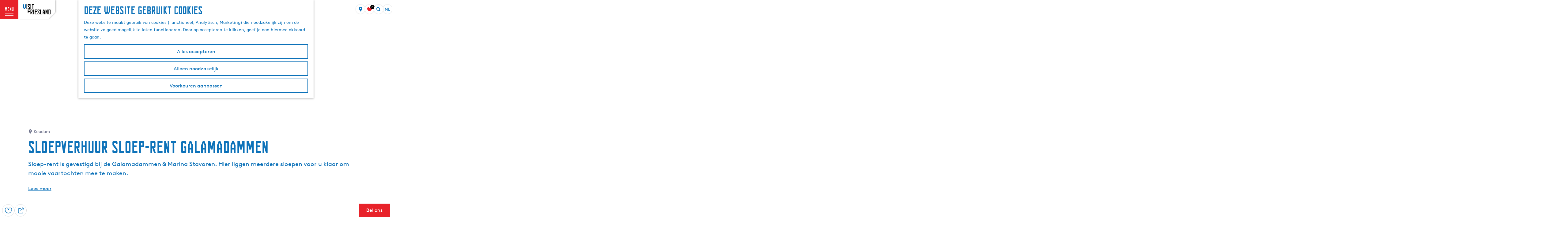

--- FILE ---
content_type: text/html; charset=UTF-8
request_url: https://www.friesland.nl/nl/locaties/4177449461/sloepverhuur-hotel-galamadammen
body_size: 21043
content:
<!DOCTYPE html>





<html lang="nl">
<head>
    <meta charset="utf-8">
    <meta http-equiv="X-UA-Compatible" content="IE=edge">
    <meta name="viewport" content="width=device-width, initial-scale=1.0">
    <meta name="msvalidate.01" content="0165B6DFBFDC76DB95E5AD1E4C980388"/>
    <meta name="theme-color" content="#0D72B9">
<meta name="msapplication-TileColor" content="#0D72B9"/>


    <title>
        Sloepverhuur Sloep-rent Galamadammen | Friesland.nl
    </title>

                    <script>
            window.dataLayer = window.dataLayer || [];
            function gtag(){dataLayer.push(arguments);}

            gtag('consent', 'default', {
                'ad_personalization': 'denied',
                'ad_storage': 'denied',
                'ad_user_data': 'denied',
                'analytics_storage': 'denied',
                'functionality_storage': 'denied',
                'personalization_storage': 'denied',
                'security_storage': 'granted',
                'wait_for_update': 500
            });
            gtag('set', 'ads_data_redaction', true);
        </script>

        <script>(function(w,d,s,l,i){w[l]=w[l]||[];w[l].push(
            {'gtm.start': new Date().getTime(),event:'gtm.js'}
          );var f=d.getElementsByTagName(s)[0],
            j=d.createElement(s),dl=l!='dataLayer'?'&l='+l:'';j.async=true;j.src=
            'https://isst.friesland.nl/visit.js?id='+i+dl;f.parentNode.insertBefore(j,f);
          })(window,document,'script','dataLayer','friesland');</script>
    
                            <link rel="alternate" href="https://www.friesland.nl/nl/locaties/4177449461/sloepverhuur-hotel-galamadammen" hreflang="nl"/>
            <link rel="alternate" href="https://www.friesland.nl/fy/lokaasjes/4177449461/sloepverhuur-bij-hotel-galamadammen" hreflang="fy"/>
            <link rel="alternate" href="https://www.friesland.nl/de/orte/4177449461/schaluppenvermietung" hreflang="de"/>
            <link rel="alternate" href="https://www.friesland.nl/en/locations/4177449461/renting-open-dory-boats" hreflang="en"/>
        
            

    <link rel="canonical" href="https://www.friesland.nl/nl/locaties/4177449461/sloepverhuur-hotel-galamadammen" />



            <meta name="description" content="Sloep-rent is gevestigd bij de Galamadammen &amp; Marina Stavoren. Hier liggen meerdere sloepen voor u klaar om mooie vaartochten mee te maken.">
        
                                <meta property="og:title" content="Sloepverhuur Sloep-rent Galamadammen" />
                                <meta property="og:description" content="Sloep-rent is gevestigd bij de Galamadammen &amp; Marina Stavoren. Hier liggen meerdere sloepen voor u klaar om mooie vaartochten mee te maken." />
                                <meta property="og:url" content="https://www.friesland.nl/nl/locaties/4177449461/sloepverhuur-hotel-galamadammen" />
                                <meta property="og:type" content="website" />
                                                <meta property="og:image" content="https://assets.plaece.nl/thumb/c7jbKAk3qS8twizW8Hj_R5K67bhBYMYvB0YQosaK39I/resizing_type:fit/width:650/height:366/gravity:sm/aHR0cHM6Ly9hc3NldHMucGxhZWNlLm5sL29kcC1mcmllc2xhbmQvaW1hZ2UvMTY2Njk0ODU2LTM1NTU1MzY4NzEyMjUzNjktNTg2MzkyMDE4ODU0NzE1MDk5Mi1uXzM3OTkxNjE5MzcuanBlZw.jpeg" />
                                                            <meta property="og:image" content="https://assets.plaece.nl/thumb/xT9r0WtCX5k8nU9Z2qL9OXrmxU_MDFgXkRvxgCTnMFQ/resizing_type:fit/width:650/height:366/gravity:sm/aHR0cHM6Ly9hc3NldHMucGxhZWNlLm5sL29kcC1mcmllc2xhbmQvaW1hZ2UvMTYzMzUxNTIzLTMwMzA5NTYwOTM4NTcyNjEtNDI3MDY1NzUxMzMyMTIxMjU0MC1uXzgwOTQyNDEzMi5qcGVn.jpeg" />
                                                            <meta property="og:image" content="https://assets.plaece.nl/thumb/mxa2edDEo45iMT6ZCoTVPouj8kDqqLcSF79TTBTtZrs/resizing_type:fit/width:650/height:366/gravity:sm/aHR0cHM6Ly9hc3NldHMucGxhZWNlLm5sL29kcC1mcmllc2xhbmQvaW1hZ2UvMTYzNDgyMzY3LTMwMzA5NTU2NTM4NTczMDUtMzgxNjY1MjA1MTE5OTkzNDQzMi1uXzE4NTgxNDk0NzEuanBlZw.jpeg" />
                                                            <meta property="og:image" content="https://assets.plaece.nl/thumb/2x0_pkWX-qjoFltKRKuDI7cN27trVJMxMoOqyBgZNTc/resizing_type:fit/width:650/height:366/gravity:sm/aHR0cHM6Ly9hc3NldHMucGxhZWNlLm5sL29kcC1mcmllc2xhbmQvaW1hZ2UvMzlfMjk3NzM0NjUyMC5qcGVn.jpeg" />
                        

                                <meta name="twitter:card" content="summary" />
                                <meta name="twitter:title" content="Sloepverhuur Sloep-rent Galamadammen" />
                                <meta name="twitter:description" content="Sloep-rent is gevestigd bij de Galamadammen &amp; Marina Stavoren. Hier liggen meerdere sloepen voor u klaar om mooie vaartochten mee te maken." />
            






    
            <link rel="shortcut icon" href="/build/assets/favicon.eca5b07659adcd39dae9.ico" type="image/x-icon">
    <link rel="apple-touch-icon" href="/build/assets/apple-touch-icon.e2ded64428504375ba43.png">
    <link rel="apple-touch-icon" sizes="57x57" href="/build/assets/apple-touch-icon-57x57.5175c0a5f3fb1b28381c.png"/>
    <link rel="apple-touch-icon" sizes="60x60" href="/build/assets/apple-touch-icon-60x60.e98e98b0be1ab8da9e7c.png"/>
    <link rel="apple-touch-icon" sizes="72x72" href="/build/assets/apple-touch-icon-72x72.6815c47a7f9dd3019c20.png"/>
    <link rel="apple-touch-icon" sizes="76x76" href="/build/assets/apple-touch-icon-76x76.3326dd23487fc61b484b.png"/>
    <link rel="apple-touch-icon" sizes="114x114" href="/build/assets/apple-touch-icon-114x114.605c92b676b06f9b43e3.png"/>
    <link rel="apple-touch-icon" sizes="120x120" href="/build/assets/apple-touch-icon-120x120.178b89d2f83d7a7f3126.png"/>
    <link rel="apple-touch-icon" sizes="144x144" href="/build/assets/apple-touch-icon-144x144.0e08d0193bb2a3d4ae00.png"/>
    <link rel="apple-touch-icon" sizes="152x152" href="/build/assets/apple-touch-icon-152x152.e2ded64428504375ba43.png"/>
    <link rel="icon" type="image/png" href="/build/assets/favicon-196x196.6e8dd560c58c6d4538f2.png" sizes="196x196"/>
    <link rel="icon" type="image/png" href="/build/assets/favicon-96x96.ab0ad0d64f669b9d8d2e.png" sizes="96x96"/>
    <link rel="icon" type="image/png" href="/build/assets/favicon-32x32.b2d9f189794a64650e56.png" sizes="32x32"/>
    <link rel="icon" type="image/png" href="/build/assets/favicon-16x16.d355322ea82f8b452cc9.png" sizes="16x16"/>
    <link rel="icon" type="image/png" href="/build/assets/favicon-128.1b77abc9917e2321b816.png" sizes="128x128"/>
    <meta name="application-name" content="Digitaal Platform Friesland"/>
    <meta name="msapplication-TileColor" content="#0D72B9"/>
    <meta name="msapplication-TileImage" content="/build/assets/mstile-144x144.0e08d0193bb2a3d4ae00.png"/>
    <meta name="msapplication-square70x70logo" content="/build/assets/mstile-70x70.1b77abc9917e2321b816.png"/>
    <meta name="msapplication-square150x150logo" content="/build/assets/mstile-150x150.75404916a14ea9fb7999.png"/>
    <meta name="msapplication-wide310x150logo" content="/build/assets/mstile-310x150.d3f45e2b91b14f0b8646.png"/>
    <meta name="msapplication-square310x310logo" content="/build/assets/mstile-310x310.d75984d82ae9f06f8283.png"/>


            <link rel="stylesheet" href="/build/main.c01ba5570a3110d85a00.css">
    <link rel="stylesheet" href="/build/main-print.f913b7209d0455a344fb.css" media="print">


        <script>
    var odpClientApi = 'https\u003A\/\/www.friesland.nl\/_client\/nl\/odp\/api';
    var clientFavorites = 'https\u003A\/\/www.friesland.nl\/_client\/favorite';
</script>

<script src="/build/runtime.25ae3703bf0e9506cd94.bundle.js" defer></script>
<script src="/build/main.2f4a9ae64cf7887f96bf.bundle.js" defer></script>


        
    <script src="https://cdnjs.cloudflare.com/ajax/libs/jquery/2.2.4/jquery.min.js" integrity="sha512-DUC8yqWf7ez3JD1jszxCWSVB0DMP78eOyBpMa5aJki1bIRARykviOuImIczkxlj1KhVSyS16w2FSQetkD4UU2w==" crossorigin="anonymous" referrerpolicy="no-referrer"></script>
</head>
<body class="locale-nl  is-odp-detail is-odp-location-detail         is-friesland body--theme-default
        "
        data-ga-value=4177449461                                                     data-has-no-pageparts="true"
                    data-instant-intensity="viewport"
         data-cookie-bundle-enabled="true">

                                                            <!-- Google Tag Manager (noscript) -->
            <noscript>
                <iframe src="https://www.googletagmanager.com/ns.html?id=GTM-WPZ3JD"
                    height="0" width="0" style="display:none;visibility:hidden"></iframe>
            </noscript>
            <!-- End Google Tag Manager (noscript) -->
                        
    
                
    <header class="main-header header-light">
        <a href="#main" class="header__skiplink">Ga naar inhoud</a>

        <div class="header__menuwrapper">
            <button data-ga-category="click" data-ga-action="menu" data-ga-label="#" id="mainmenu-toggle"
                    class="header__menu">
                <span class="menutxt">
                    <span class="menutxt__open">menu</span>
                    <span class="menutxt__close">sluit</span>
                </span>
                <span class="menuicon" aria-hidden="true"></span>
            </button>
            <div class="header__logo">
                    
                                    <a href="/nl" class="main-header__logo">
            <img src="/build/assets/general/Visit-Frieland.fefa3f7b1cfa6f204932.svg"
                    alt="Visit Friesland"
                    class="main-header__logo__img">
            <span class="sr-only">Ga naar de homepage</span>
        </a>
    
    
            </div>
        </div>

        <div class="header__content-wrapper">
            <div class="header__content-wrapper-inner">
                    <nav id="main-nav" class="main-header__nav main-nav" aria-label="Primair">
        <ul class="menu">
                                                                                            <li class="main-nav__parent-wrapper main-nav__parent-wrapper--has-children" data-a11y="close">
                                                        <a href="/nl/uitgelicht" class="main-nav__link main-nav__link-parent main-nav__link--has-children      main-nav-parent-link__theme--default"
                aria-haspopup="true" aria-expanded="false"
                aria-controls="menu__children-3767"                
                >
                            <span class="main-nav__link-title button-content--reset">uitgelicht</span>
                                                                                                                                    </a>
                                                            <ul id="menu__children-3767" class="menu__children">

                        <li class="main-nav__child__back-button__wrapper">
                <button class="btn--reset main-nav__child__back-button">
                    <span class="icon-font icon-fill-chevron-left" aria-hidden="true"></span>
                    Terug
                </button>
            </li>

                        <li class="main-nav__parent-wrapper-mobile">
                <a href="/nl/uitgelicht" class="main-nav__parent-title">
                    <span class="main-nav__link-title button-content--reset">uitgelicht</span>
                </a>
            </li>

                                            <li class="main-nav__child-wrapper main-nav-child__theme--default">
                <a href="/nl/uitgelicht/winter" class="main-nav__link main-nav__link-child       main-nav-child-link__theme--default"
                                
                >
                            <span class="main-nav__link-title button-content--reset">winter</span>
                                                                                                                                    </a>
                                </li>
                                                <li class="main-nav__child-wrapper main-nav-child__theme--default">
                <a href="/nl/uitgelicht/met-kinderen" class="main-nav__link main-nav__link-child       main-nav-child-link__theme--default"
                                
                >
                            <span class="main-nav__link-title button-content--reset">tips voor kids</span>
                                                                                                                                    </a>
                                </li>
                                                <li class="main-nav__child-wrapper main-nav-child__theme--default">
                <a href="/nl/uitgelicht/frysk" class="main-nav__link main-nav__link-child       main-nav-child-link__theme--default"
                                
                >
                            <span class="main-nav__link-title button-content--reset">de friese taal</span>
                                                                                                                                    </a>
                                </li>
                                                <li class="main-nav__child-wrapper main-nav-child__theme--default">
                <a href="/nl/blog/historie" class="main-nav__link main-nav__link-child       main-nav-child-link__theme--default"
                                
                >
                            <span class="main-nav__link-title button-content--reset">blogs</span>
                                                                                                                                    </a>
                                </li>
                                                <li class="main-nav__child-wrapper main-nav-child__theme--default">
                <a href="/nl/uitgelicht/regios" class="main-nav__link main-nav__link-child       main-nav-child-link__theme--default"
                                
                >
                            <span class="main-nav__link-title button-content--reset">regio&#039;s</span>
                                                                                                                                    </a>
                                </li>
                        </ul>
                    </li>
                                    <li class="main-nav__parent-wrapper main-nav__parent-wrapper--has-children" data-a11y="close">
                                                        <a href="/nl/ontdek" class="main-nav__link main-nav__link-parent main-nav__link--has-children      main-nav-parent-link__theme--default"
                aria-haspopup="true" aria-expanded="false"
                aria-controls="menu__children-7"                
                >
                            <span class="main-nav__link-title button-content--reset">ontdekken</span>
                                                                                                                                    </a>
                                                            <ul id="menu__children-7" class="menu__children">

                        <li class="main-nav__child__back-button__wrapper">
                <button class="btn--reset main-nav__child__back-button">
                    <span class="icon-font icon-fill-chevron-left" aria-hidden="true"></span>
                    Terug
                </button>
            </li>

                        <li class="main-nav__parent-wrapper-mobile">
                <a href="/nl/ontdek" class="main-nav__parent-title">
                    <span class="main-nav__link-title button-content--reset">ontdekken</span>
                </a>
            </li>

                                            <li class="main-nav__child-wrapper main-nav-child__theme--default">
                <a href="/nl/ontdek/de-elf-steden" class="main-nav__link main-nav__link-child       main-nav-child-link__theme--default"
                                
                >
                            <span class="main-nav__link-title button-content--reset">de elf steden</span>
                                                                                                                                    </a>
                                </li>
                                                <li class="main-nav__child-wrapper main-nav-child__theme--default">
                <a href="/nl/ontdek/waterland" class="main-nav__link main-nav__link-child       main-nav-child-link__theme--default"
                                
                >
                            <span class="main-nav__link-title button-content--reset">water</span>
                                                                                                                                    </a>
                                </li>
                                                <li class="main-nav__child-wrapper main-nav-child__theme--default">
                <a href="/nl/ontdek/de-wadden" class="main-nav__link main-nav__link-child       main-nav-child-link__theme--default"
                                
                >
                            <span class="main-nav__link-title button-content--reset">de wadden</span>
                                                                                                                                    </a>
                                </li>
                                                <li class="main-nav__child-wrapper main-nav-child__theme--default">
                <a href="/nl/ontdek/nationaleparken-en-natuur" class="main-nav__link main-nav__link-child       main-nav-child-link__theme--default"
                                
                >
                            <span class="main-nav__link-title button-content--reset">friese wildernis</span>
                                                                                                                                    </a>
                                </li>
                                                <li class="main-nav__child-wrapper main-nav-child__theme--default">
                <a href="/nl/ontdek/cultuur" class="main-nav__link main-nav__link-child       main-nav-child-link__theme--default"
                                
                >
                            <span class="main-nav__link-title button-content--reset">cultuur</span>
                                                                                                                                    </a>
                                </li>
                                                <li class="main-nav__child-wrapper main-nav-child__theme--default">
                <a href="/nl/ontdek/van-friese-bodem" class="main-nav__link main-nav__link-child       main-nav-child-link__theme--default"
                                
                >
                            <span class="main-nav__link-title button-content--reset">van friese bodem</span>
                                                                                                                                    </a>
                                </li>
                        </ul>
                    </li>
                                    <li class="main-nav__parent-wrapper main-nav__parent-wrapper--has-children" data-a11y="close">
                                                        <a href="/nl/plannen" class="main-nav__link main-nav__link-parent main-nav__link--has-children      main-nav-parent-link__theme--default"
                aria-haspopup="true" aria-expanded="false"
                aria-controls="menu__children-40"                
                >
                            <span class="main-nav__link-title button-content--reset">bezoeken</span>
                                                                                                                                    </a>
                                                            <ul id="menu__children-40" class="menu__children">

                        <li class="main-nav__child__back-button__wrapper">
                <button class="btn--reset main-nav__child__back-button">
                    <span class="icon-font icon-fill-chevron-left" aria-hidden="true"></span>
                    Terug
                </button>
            </li>

                        <li class="main-nav__parent-wrapper-mobile">
                <a href="/nl/plannen" class="main-nav__parent-title">
                    <span class="main-nav__link-title button-content--reset">bezoeken</span>
                </a>
            </li>

                                            <li class="main-nav__child-wrapper main-nav-child__theme--default">
                <a href="/nl/plannen/evenementen" class="main-nav__link main-nav__link-child       main-nav-child-link__theme--default"
                                
                >
                            <span class="main-nav__link-title button-content--reset">evenementenkalender</span>
                                                                                                                                    </a>
                                </li>
                                                <li class="main-nav__child-wrapper main-nav-child__theme--default">
                <a href="/nl/plannen/verblijven-overnachten" class="main-nav__link main-nav__link-child       main-nav-child-link__theme--default"
                                
                >
                            <span class="main-nav__link-title button-content--reset">overnachten</span>
                                                                                                                                    </a>
                                </li>
                                                <li class="main-nav__child-wrapper main-nav-child__theme--default">
                <a href="/nl/plannen/eten-en-drinken" class="main-nav__link main-nav__link-child       main-nav-child-link__theme--default"
                                
                >
                            <span class="main-nav__link-title button-content--reset">eten en drinken</span>
                                                                                                                                    </a>
                                </li>
                                                <li class="main-nav__child-wrapper main-nav-child__theme--default">
                <a href="/nl/plannen/zien-en-doen/activiteiten/1000-routes" class="main-nav__link main-nav__link-child       main-nav-child-link__theme--default"
                                
                >
                            <span class="main-nav__link-title button-content--reset">routes</span>
                                                                                                                                    </a>
                                </li>
                                                <li class="main-nav__child-wrapper main-nav-child__theme--default">
                <a href="/nl/plannen/zien-en-doen" class="main-nav__link main-nav__link-child       main-nav-child-link__theme--default"
                                
                >
                            <span class="main-nav__link-title button-content--reset">zien en doen</span>
                                                                                                                                    </a>
                                </li>
                                                <li class="main-nav__child-wrapper main-nav-child__theme--default">
                <a href="/nl/plannen/duurzaam-reizen" class="main-nav__link main-nav__link-child       main-nav-child-link__theme--default"
                                
                >
                            <span class="main-nav__link-title button-content--reset">duurzaam reizen</span>
                                                                                                                                    </a>
                                </li>
                        </ul>
                    </li>
                                                </ul>
    </nav>
    <div class="main-nav__overlay"></div>
                    <div class="menu_highlight">
                            <h4 class="highlight_title">opladen</h4>
        
                            <h3 class="highlight_subtitle">lekker opfriesen</h3>
        
                            <p class="highlight_content">De ‘R’ zit weer in de maand. Weet je waar jij aan toe bent? Lekker opfriesen. Dat is opladen zoals dat alleen in Friesland kan.</p>
        
                
                    <a href="/nl/uitgelicht/opfriesen" class="highlight_btn">Ontdek het aanbod</a>
            </div>

                            <style>
                        .highlight_title {
            color: #ffffff;
            opacity: 0.6;
        }
        .highlight_subtitle,
        .highlight_content {
            color: #ffffff;
        }
                                        .highlight_btn:hover { color: #000000; }    </style>

            </div>
        </div>

        <div class="headerdots__wrapper">
                        
                                        <div class="header__topmenu">
                                            <a class="headerdots__link" href="https://www.friesland.nl/nl/op-de-kaart" >op de kaart</a>
                                            <a class="headerdots__link" href="https://www.friesland.nl/nl/plannen/toegankelijkheid-friesland" >toegankelijkheid</a>
                                            <a class="headerdots__link" href="https://www.merkfryslan.nl/nl"  target="_blank" >over ons</a>
                                    </div>
            
                            <ul class="handles">
                                                                            <li class="handles__item handles__item--map">
                    <a href="/nl/op-de-kaart" class="handles__link " >
                        <span class="handles__icon icon-font icon-fill-marker2" aria-hidden="true"></span>
                        <span class="handles__name">MAP</span>
                    </a>
                </li>
                    
                                                                                                                                    <li class="handles__item handles__item--favorites">
                    <a href="/nl/favorieten" class="handles__link " >
                        <span class="handles__icon icon-font icon-fill-heart" aria-hidden="true"></span>
                        <span class="handles__count" data-favorite-count="0" aria-describedby="handles-favorites-name" role="status">0</span>
                        <span class="handles__name" id="handles-favorites-name">Favorieten</span>
                    </a>
                </li>
                    
                                    <form method="get" action="/nl/zoeken" class="main-header__search">
                        <input type="search" name="query" aria-label="Zoeken"
                    placeholder="" class="main-header__search-input"
                    value="">
            <button type="submit" class="main-header__search-btn">
                <span class="main-header__search-icon icon-font icon-fill-magnifyglass" aria-hidden="true"></span>
                <span class="sr-only">Zoeken</span>
            </button>
        </form>
    
                </ul>

                                    <nav class="language-nav" data-a11y="close" aria-labelledby="language-nav-switcher" translate="no">
                            <span id="language-nav-switcher" class="sr-only">
                    Selecteer taal
                    <span class="sr-only" aria-current="true">Huidige taal: Nederlands</span>
                </span>
                                        <button class="language-nav__item language-nav__item--nl language-nav__active-lang"
                        aria-expanded="false" aria-controls="language-nav__items" aria-haspopup="true"
                        aria-labelledby="language-nav-switcher">
                    <span class="language-nav__text" aria-hidden="true">nl</span>
                </button>
                <span class="language-nav__item language-nav__item--nl language-nav__active-lang" aria-labelledby="language-nav-switcher">
                    <span class="language-nav__text" aria-hidden="true">nl</span>
                </span>
                                        <div id="language-nav__items" class="language-nav__items">
                                                                                                        <a href="https://www.friesland.nl/fy/lokaasjes/4177449461/sloepverhuur-bij-hotel-galamadammen"
                                   class="language-nav__item language-nav__item--fy language-nav__link"
                                   lang="fy" hreflang="fy">
                                                                            <span class="language-nav__text" aria-hidden="true">fy</span>
                                                                                                                <span class="sr-only">Gean nei de Fryske side</span>
                                                                    </a>
                                                                                                                                                            <a href="https://www.friesland.nl/de/orte/4177449461/schaluppenvermietung"
                                   class="language-nav__item language-nav__item--de language-nav__link"
                                   lang="de" hreflang="de">
                                                                            <span class="language-nav__text" aria-hidden="true">de</span>
                                                                                                                <span class="sr-only">Gehen Sie zur deutschen Seite</span>
                                                                    </a>
                                                                                                                                                            <a href="https://www.friesland.nl/en/locations/4177449461/renting-open-dory-boats"
                                   class="language-nav__item language-nav__item--en language-nav__link"
                                   lang="en" hreflang="en">
                                                                            <span class="language-nav__text" aria-hidden="true">en</span>
                                                                                                                <span class="sr-only">Go to the English page</span>
                                                                    </a>
                                                                                        </div>
                    </nav>
                        </div>
    </header>

    
        <main id="main">

                
            

            <div class="odp-detail-container odp-detail-container--stretch-full odp-detail-container--stretch-full--location">
        <script type="application/ld+json">{
    "@context": "http://schema.org",
    "name": "Sloepverhuur Sloep-rent Galamadammen",
    "description": "Sloep-rent is gevestigd bij de Galamadammen & Marina Stavoren. Hier liggen meerdere sloepen voor u klaar om mooie vaartochten mee te maken.",
    "image": "https://assets.plaece.nl/odp-friesland/image/166694856-3555536871225369-5863920188547150992-n_3799161937.jpeg",
    "@type": "Place",
    "address": {
        "@type": "PostalAddress",
        "addressCountry": "NL",
        "postalCode": "8723 CE",
        "streetAddress": "Galamadammen 1",
        "addressLocality": "Koudum"
    },
    "geo": {
        "latitude": 52.899687,
        "longitude": 5.462627,
        "@type": "GeoCoordinates"
    },
    "telephone": "0645305630"
}</script>
                        <script>
          window.dataLayer = window.dataLayer || [];
          window.dataLayer.push({"categories":["sloepverhuur"],"city":"Koudum"});
        </script>
    

        
                                            <div class="item-details general-content ">
                    <div class="item-details__header item-details__location-header">
                            <div class="splide__carousel item-carousel">
                            <span class="anchor" id="item-details__carousel"></span>
                        <div class="splide splide__main item-carousel__container"
                                data-splide='{
    "type":"slide",
    "arrows":true,
    "pagination":true,
    "keyboard":"focused",
    "slideFocus":false,
    "flickPower":50,
    "video": {
    "autoplay": "1",
    "mute": "1",
    "playerOptions": {
    "vimeo": {
    "controls": "1"
    },
    "youtube": {
    "controls": "1"
    }
    }
    },
    "classes": {
    "pagination": "splide__pagination item-carousel__pagination",
    "page": "splide__pagination__page item-carousel__pagination-page"
    },
    "drag":true
        ,"i18n": {
        "prev": "Vorige slide"
        ,"next": "Volgende slide"
        ,"first": "Ga naar eerste slide"
        ,"last": "Ga naar laatste slide"
        ,"slideX": "Ga naar slide %s"
        ,"pageX": "Ga naar pagina %s"
        ,"play": "Start automatisch afspelen"
        ,"pause": "Pauzeer automatisch afspelen"
        ,"carousel": "carousel"
        ,"select": "Selecteer slide om te tonen"
        ,"slide": "slide"
        ,"slideLabel": "%s van %s"
        ,"playVideo": "Video afspelen"
    }
    
    }' >
                                                                                            <div class="splide__arrows item-carousel__arrows ">
            <button type="button" class="splide__arrow splide__arrow--prev item-carousel__arrow item-carousel__arrow--prev icon-font icon-fill-chevron-left" data-ga-category="click" data-ga-label="navigation" data-ga-action="prev"></button>
                        <button type="button" class="splide__arrow splide__arrow--next item-carousel__arrow item-carousel__arrow--next icon-font icon-fill-chevron-right" data-ga-category="click" data-ga-label="navigation" data-ga-action="next"></button>
        </div>
    
                                                                            <div class="splide__track item-carousel__track">
                        <ul class="splide__list item-carousel__list">
                                                                                                                                                                                                                                                                                                        <li class="splide__slide item-carousel__item-container file-image">
                                                                                                                                                                                <picture class="img__wrapper img--theme-default item-carousel__item"
                    >
                                                                                                                                                                        <source type="image/webp"
                                        srcset="https://assets.plaece.nl/thumb/GLm6oycnzkt7EXAc9slRqCj1CzWQ8_cs5tVBo247XWE/resizing_type:fit/width:960/height:0/gravity:sm/enlarge:0/aHR0cHM6Ly9hc3NldHMucGxhZWNlLm5sL29kcC1mcmllc2xhbmQvaW1hZ2UvMTY2Njk0ODU2LTM1NTU1MzY4NzEyMjUzNjktNTg2MzkyMDE4ODU0NzE1MDk5Mi1uXzM3OTkxNjE5MzcuanBlZw.webp" media="(max-width: 500px)">
                                                                            <source srcset="https://assets.plaece.nl/thumb/ltM-PKMYIHZeDOAx8IvBpZn5vHvz2sPMwaqjTcY4eYw/resizing_type:fit/width:960/height:0/gravity:sm/enlarge:0/aHR0cHM6Ly9hc3NldHMucGxhZWNlLm5sL29kcC1mcmllc2xhbmQvaW1hZ2UvMTY2Njk0ODU2LTM1NTU1MzY4NzEyMjUzNjktNTg2MzkyMDE4ODU0NzE1MDk5Mi1uXzM3OTkxNjE5MzcuanBlZw.jpeg" media="(max-width: 500px)">
                                                                                                                                                        <source type="image/webp"
                                        srcset="https://assets.plaece.nl/thumb/j2k6yf8wqm6RNQmR8JG5bNKLrgBYxoXaXtNWIIeHx4Y/resizing_type:fit/width:1280/height:0/gravity:sm/enlarge:0/aHR0cHM6Ly9hc3NldHMucGxhZWNlLm5sL29kcC1mcmllc2xhbmQvaW1hZ2UvMTY2Njk0ODU2LTM1NTU1MzY4NzEyMjUzNjktNTg2MzkyMDE4ODU0NzE1MDk5Mi1uXzM3OTkxNjE5MzcuanBlZw.webp" media="(max-width: 1079px)">
                                                                            <source srcset="https://assets.plaece.nl/thumb/iLG32uiXExG8T_SqVr7z4tRehRvWknlkUq4-jq5_oU4/resizing_type:fit/width:1280/height:0/gravity:sm/enlarge:0/aHR0cHM6Ly9hc3NldHMucGxhZWNlLm5sL29kcC1mcmllc2xhbmQvaW1hZ2UvMTY2Njk0ODU2LTM1NTU1MzY4NzEyMjUzNjktNTg2MzkyMDE4ODU0NzE1MDk5Mi1uXzM3OTkxNjE5MzcuanBlZw.jpeg" media="(max-width: 1079px)">
                                                                                                                                                        <source type="image/webp"
                                        srcset="https://assets.plaece.nl/thumb/f5Y8Qim4ejVzsSKAIY7IaKBnD1eIXMBEKMmEOnGZtgQ/resizing_type:fit/width:1580/height:0/gravity:sm/enlarge:0/aHR0cHM6Ly9hc3NldHMucGxhZWNlLm5sL29kcC1mcmllc2xhbmQvaW1hZ2UvMTY2Njk0ODU2LTM1NTU1MzY4NzEyMjUzNjktNTg2MzkyMDE4ODU0NzE1MDk5Mi1uXzM3OTkxNjE5MzcuanBlZw.webp">
                                                                            <source srcset="https://assets.plaece.nl/thumb/e6k7HHPpF8DLu-o_SK6BNr2uC49Va2XeGVDSUef6b_U/resizing_type:fit/width:1580/height:0/gravity:sm/enlarge:0/aHR0cHM6Ly9hc3NldHMucGxhZWNlLm5sL29kcC1mcmllc2xhbmQvaW1hZ2UvMTY2Njk0ODU2LTM1NTU1MzY4NzEyMjUzNjktNTg2MzkyMDE4ODU0NzE1MDk5Mi1uXzM3OTkxNjE5MzcuanBlZw.jpeg">
                                                    <img src="https://assets.plaece.nl/thumb/ltM-PKMYIHZeDOAx8IvBpZn5vHvz2sPMwaqjTcY4eYw/resizing_type:fit/width:960/height:0/gravity:sm/enlarge:0/aHR0cHM6Ly9hc3NldHMucGxhZWNlLm5sL29kcC1mcmllc2xhbmQvaW1hZ2UvMTY2Njk0ODU2LTM1NTU1MzY4NzEyMjUzNjktNTg2MzkyMDE4ODU0NzE1MDk5Mi1uXzM3OTkxNjE5MzcuanBlZw.jpeg"
                        class="img__main "
                        alt="" 
                        >
            </picture>
                                            </li>
                                                                                                                                                                                                                                                                                                                                                                                                                    <li class="splide__slide item-carousel__item-container file-image">
                                                                                                                                                                                <picture class="img__wrapper img--theme-default item-carousel__item"
                    >
                                                                                                                                                                        <source type="image/webp"
                                        srcset="https://assets.plaece.nl/thumb/nVsNq-Rb2Gz1a8dwQqeF2uPLyiIFyGx3mpWM_OnRSFg/resizing_type:fit/width:960/height:0/gravity:sm/enlarge:0/aHR0cHM6Ly9hc3NldHMucGxhZWNlLm5sL29kcC1mcmllc2xhbmQvaW1hZ2UvMTYzMzUxNTIzLTMwMzA5NTYwOTM4NTcyNjEtNDI3MDY1NzUxMzMyMTIxMjU0MC1uXzgwOTQyNDEzMi5qcGVn.webp" media="(max-width: 500px)">
                                                                            <source srcset="https://assets.plaece.nl/thumb/kZMnkRPZT7EFE2eU9oRQjXVY2WLbdEVMi6EIOzlMKVA/resizing_type:fit/width:960/height:0/gravity:sm/enlarge:0/aHR0cHM6Ly9hc3NldHMucGxhZWNlLm5sL29kcC1mcmllc2xhbmQvaW1hZ2UvMTYzMzUxNTIzLTMwMzA5NTYwOTM4NTcyNjEtNDI3MDY1NzUxMzMyMTIxMjU0MC1uXzgwOTQyNDEzMi5qcGVn.jpeg" media="(max-width: 500px)">
                                                                                                                                                        <source type="image/webp"
                                        srcset="https://assets.plaece.nl/thumb/kLIJxbih9XeXLPsNt5RZ3mZIvftswwzs-3gWGrppbhc/resizing_type:fit/width:1280/height:0/gravity:sm/enlarge:0/aHR0cHM6Ly9hc3NldHMucGxhZWNlLm5sL29kcC1mcmllc2xhbmQvaW1hZ2UvMTYzMzUxNTIzLTMwMzA5NTYwOTM4NTcyNjEtNDI3MDY1NzUxMzMyMTIxMjU0MC1uXzgwOTQyNDEzMi5qcGVn.webp" media="(max-width: 1079px)">
                                                                            <source srcset="https://assets.plaece.nl/thumb/owfMMzOHXebDWgPLteKqXrOvtyfPK6aH9wKb6i--FbE/resizing_type:fit/width:1280/height:0/gravity:sm/enlarge:0/aHR0cHM6Ly9hc3NldHMucGxhZWNlLm5sL29kcC1mcmllc2xhbmQvaW1hZ2UvMTYzMzUxNTIzLTMwMzA5NTYwOTM4NTcyNjEtNDI3MDY1NzUxMzMyMTIxMjU0MC1uXzgwOTQyNDEzMi5qcGVn.jpeg" media="(max-width: 1079px)">
                                                                                                                                                        <source type="image/webp"
                                        srcset="https://assets.plaece.nl/thumb/RsDjvsG-kCxaV2XmgPGclhPtiz5Bm1vMZT1qspZ9EDY/resizing_type:fit/width:1580/height:0/gravity:sm/enlarge:0/aHR0cHM6Ly9hc3NldHMucGxhZWNlLm5sL29kcC1mcmllc2xhbmQvaW1hZ2UvMTYzMzUxNTIzLTMwMzA5NTYwOTM4NTcyNjEtNDI3MDY1NzUxMzMyMTIxMjU0MC1uXzgwOTQyNDEzMi5qcGVn.webp">
                                                                            <source srcset="https://assets.plaece.nl/thumb/wU-DmLHgLfYKK2lKJKG83ib9t0JNipqM0wLDHvei270/resizing_type:fit/width:1580/height:0/gravity:sm/enlarge:0/aHR0cHM6Ly9hc3NldHMucGxhZWNlLm5sL29kcC1mcmllc2xhbmQvaW1hZ2UvMTYzMzUxNTIzLTMwMzA5NTYwOTM4NTcyNjEtNDI3MDY1NzUxMzMyMTIxMjU0MC1uXzgwOTQyNDEzMi5qcGVn.jpeg">
                                                    <img src="https://assets.plaece.nl/thumb/kZMnkRPZT7EFE2eU9oRQjXVY2WLbdEVMi6EIOzlMKVA/resizing_type:fit/width:960/height:0/gravity:sm/enlarge:0/aHR0cHM6Ly9hc3NldHMucGxhZWNlLm5sL29kcC1mcmllc2xhbmQvaW1hZ2UvMTYzMzUxNTIzLTMwMzA5NTYwOTM4NTcyNjEtNDI3MDY1NzUxMzMyMTIxMjU0MC1uXzgwOTQyNDEzMi5qcGVn.jpeg"
                        class="img__main "
                        alt="" loading="lazy"
                        >
            </picture>
                                            </li>
                                                                                                                                                                                                                                                                                                                                                                                                                    <li class="splide__slide item-carousel__item-container file-image">
                                                                                                                                                                                <picture class="img__wrapper img--theme-default item-carousel__item"
                    >
                                                                                                                                                                        <source type="image/webp"
                                        srcset="https://assets.plaece.nl/thumb/RnZhe1gyiKf_wlUqE49-WRlCVXYC4KEc-KbdC4MD8e0/resizing_type:fit/width:960/height:0/gravity:sm/enlarge:0/aHR0cHM6Ly9hc3NldHMucGxhZWNlLm5sL29kcC1mcmllc2xhbmQvaW1hZ2UvMTYzNDgyMzY3LTMwMzA5NTU2NTM4NTczMDUtMzgxNjY1MjA1MTE5OTkzNDQzMi1uXzE4NTgxNDk0NzEuanBlZw.webp" media="(max-width: 500px)">
                                                                            <source srcset="https://assets.plaece.nl/thumb/VawUktwgz6E5HXKpLmFoqzUUuIE0EWExlNVaP0PB8vc/resizing_type:fit/width:960/height:0/gravity:sm/enlarge:0/aHR0cHM6Ly9hc3NldHMucGxhZWNlLm5sL29kcC1mcmllc2xhbmQvaW1hZ2UvMTYzNDgyMzY3LTMwMzA5NTU2NTM4NTczMDUtMzgxNjY1MjA1MTE5OTkzNDQzMi1uXzE4NTgxNDk0NzEuanBlZw.jpeg" media="(max-width: 500px)">
                                                                                                                                                        <source type="image/webp"
                                        srcset="https://assets.plaece.nl/thumb/79RCpfdt7dylaHpeOLsFWfHSOGzUZ3KyqkOAaqKFVYU/resizing_type:fit/width:1280/height:0/gravity:sm/enlarge:0/aHR0cHM6Ly9hc3NldHMucGxhZWNlLm5sL29kcC1mcmllc2xhbmQvaW1hZ2UvMTYzNDgyMzY3LTMwMzA5NTU2NTM4NTczMDUtMzgxNjY1MjA1MTE5OTkzNDQzMi1uXzE4NTgxNDk0NzEuanBlZw.webp" media="(max-width: 1079px)">
                                                                            <source srcset="https://assets.plaece.nl/thumb/Y5EWGLB0jOfqpGm5c1a8MXYQWpghPr0Zvd07bj3e3uM/resizing_type:fit/width:1280/height:0/gravity:sm/enlarge:0/aHR0cHM6Ly9hc3NldHMucGxhZWNlLm5sL29kcC1mcmllc2xhbmQvaW1hZ2UvMTYzNDgyMzY3LTMwMzA5NTU2NTM4NTczMDUtMzgxNjY1MjA1MTE5OTkzNDQzMi1uXzE4NTgxNDk0NzEuanBlZw.jpeg" media="(max-width: 1079px)">
                                                                                                                                                        <source type="image/webp"
                                        srcset="https://assets.plaece.nl/thumb/mu1oiW-OhovxcTIol5shntASzkLCSFdxUa7POtruMZs/resizing_type:fit/width:1580/height:0/gravity:sm/enlarge:0/aHR0cHM6Ly9hc3NldHMucGxhZWNlLm5sL29kcC1mcmllc2xhbmQvaW1hZ2UvMTYzNDgyMzY3LTMwMzA5NTU2NTM4NTczMDUtMzgxNjY1MjA1MTE5OTkzNDQzMi1uXzE4NTgxNDk0NzEuanBlZw.webp">
                                                                            <source srcset="https://assets.plaece.nl/thumb/utAZ9-fFri0k5UE76oAraQkfLWGdDhqP0A7uO4wpoxc/resizing_type:fit/width:1580/height:0/gravity:sm/enlarge:0/aHR0cHM6Ly9hc3NldHMucGxhZWNlLm5sL29kcC1mcmllc2xhbmQvaW1hZ2UvMTYzNDgyMzY3LTMwMzA5NTU2NTM4NTczMDUtMzgxNjY1MjA1MTE5OTkzNDQzMi1uXzE4NTgxNDk0NzEuanBlZw.jpeg">
                                                    <img src="https://assets.plaece.nl/thumb/VawUktwgz6E5HXKpLmFoqzUUuIE0EWExlNVaP0PB8vc/resizing_type:fit/width:960/height:0/gravity:sm/enlarge:0/aHR0cHM6Ly9hc3NldHMucGxhZWNlLm5sL29kcC1mcmllc2xhbmQvaW1hZ2UvMTYzNDgyMzY3LTMwMzA5NTU2NTM4NTczMDUtMzgxNjY1MjA1MTE5OTkzNDQzMi1uXzE4NTgxNDk0NzEuanBlZw.jpeg"
                        class="img__main "
                        alt="" loading="lazy"
                        >
            </picture>
                                            </li>
                                                                                                                                                                                                                                                                                                                                                                                                                    <li class="splide__slide item-carousel__item-container file-image">
                                                                                                                                                                                <picture class="img__wrapper img--theme-default item-carousel__item"
                    >
                                                                                                                                                                        <source type="image/webp"
                                        srcset="https://assets.plaece.nl/thumb/G-5snZByuqdOVXWh_SOcZkJCc8ZJvIR8cjldms1bRo0/resizing_type:fit/width:960/height:0/gravity:sm/enlarge:0/aHR0cHM6Ly9hc3NldHMucGxhZWNlLm5sL29kcC1mcmllc2xhbmQvaW1hZ2UvMzlfMjk3NzM0NjUyMC5qcGVn.webp" media="(max-width: 500px)">
                                                                            <source srcset="https://assets.plaece.nl/thumb/0mjFXDYcnLN_aJ7n-JKVBL-v_TimIsiw7VBeUbv2bHQ/resizing_type:fit/width:960/height:0/gravity:sm/enlarge:0/aHR0cHM6Ly9hc3NldHMucGxhZWNlLm5sL29kcC1mcmllc2xhbmQvaW1hZ2UvMzlfMjk3NzM0NjUyMC5qcGVn.jpeg" media="(max-width: 500px)">
                                                                                                                                                        <source type="image/webp"
                                        srcset="https://assets.plaece.nl/thumb/dw0ZwBQp9KnszGDB4ZYZQn1hYMUn2KNbwoqOUOExO3g/resizing_type:fit/width:1280/height:0/gravity:sm/enlarge:0/aHR0cHM6Ly9hc3NldHMucGxhZWNlLm5sL29kcC1mcmllc2xhbmQvaW1hZ2UvMzlfMjk3NzM0NjUyMC5qcGVn.webp" media="(max-width: 1079px)">
                                                                            <source srcset="https://assets.plaece.nl/thumb/-b-inx63AewSeG6FGZXT-HXx9NNA0NQnzcl2OyCLBg0/resizing_type:fit/width:1280/height:0/gravity:sm/enlarge:0/aHR0cHM6Ly9hc3NldHMucGxhZWNlLm5sL29kcC1mcmllc2xhbmQvaW1hZ2UvMzlfMjk3NzM0NjUyMC5qcGVn.jpeg" media="(max-width: 1079px)">
                                                                                                                                                        <source type="image/webp"
                                        srcset="https://assets.plaece.nl/thumb/O99PQAiwepEWR_NqL79bwq_jZO5OFMYw382N3_BIWC8/resizing_type:fit/width:1580/height:0/gravity:sm/enlarge:0/aHR0cHM6Ly9hc3NldHMucGxhZWNlLm5sL29kcC1mcmllc2xhbmQvaW1hZ2UvMzlfMjk3NzM0NjUyMC5qcGVn.webp">
                                                                            <source srcset="https://assets.plaece.nl/thumb/qXChwp9Lrt5NClj-mXLKxJBXB_Y3J_C47odrRRdie0o/resizing_type:fit/width:1580/height:0/gravity:sm/enlarge:0/aHR0cHM6Ly9hc3NldHMucGxhZWNlLm5sL29kcC1mcmllc2xhbmQvaW1hZ2UvMzlfMjk3NzM0NjUyMC5qcGVn.jpeg">
                                                    <img src="https://assets.plaece.nl/thumb/0mjFXDYcnLN_aJ7n-JKVBL-v_TimIsiw7VBeUbv2bHQ/resizing_type:fit/width:960/height:0/gravity:sm/enlarge:0/aHR0cHM6Ly9hc3NldHMucGxhZWNlLm5sL29kcC1mcmllc2xhbmQvaW1hZ2UvMzlfMjk3NzM0NjUyMC5qcGVn.jpeg"
                        class="img__main "
                        alt="" loading="lazy"
                        >
            </picture>
                                            </li>
                                                                                                                                                                </ul>
                    </div>
                
    <style>
        .item-carousel__pagination {
            --pagination-label: ' van 4';
        }
    </style>
            </div>
        </div>
    
        <div class="item-details__header-intro container-medium container-padding">
                <h1 class="item__title">
        Sloepverhuur Sloep-rent Galamadammen

                
            </h1>

                            <p class="back_link-wrapper">
        <a class="btn btn-back" href="javascript:history.back();">
            <span class="btn-back__icon icon-font icon-fill-chevron-left" aria-hidden="true"></span>
            Terug
        </a>
    </p>

                                

                                
                                <p class="item-details__location">
        <span class="icon-font icon-fill-marker1" aria-hidden="true"></span>
                Koudum
    </p>

                            <p class="item-details__intro-wrapper item-details__block">
            Sloep-rent is gevestigd bij de Galamadammen & Marina Stavoren. Hier liggen meerdere sloepen voor u klaar om mooie vaartochten mee te maken.
        </p>
        <button class="item-details__intro-btn button--reset button--link">Lees meer</button>

                    </div>
    </div>

                    <div class="item-details__item-details-body item-details__location-details-body container-medium container-padding">
        <div class="item-details__left">
                                                
        <div class="item-details__media-block-list-wrapper item-details__block">
                        <h2 class="item-details__heading item-details__heading-media-block">Neem alvast een kijkje</h2>
                                                <ul class="item-lightbox__item-container file-image tiles--media-detail"
                        data-count="4">
                                                                                                                                                                                                                                                                                        <li class="item-lightbox__item-link item-lightbox__item-link--image image-link button--reset">
                                                                                                                                                                                                                                                                                                                                                                                                                                                <picture class="img__wrapper img--theme-default button-content--reset item-lightbox__image"
                    >
                                                                                                                                                                        <source type="image/webp"
                                        srcset="https://assets.plaece.nl/thumb/Jby-sXlnSQDdTxq2KguZZ6pO-FsxJ0Q-Sq9Dz4NnNg8/resizing_type:fit/width:780/height:0/gravity:sm/enlarge:0/aHR0cHM6Ly9hc3NldHMucGxhZWNlLm5sL29kcC1mcmllc2xhbmQvaW1hZ2UvMTY2Njk0ODU2LTM1NTU1MzY4NzEyMjUzNjktNTg2MzkyMDE4ODU0NzE1MDk5Mi1uXzM3OTkxNjE5MzcuanBlZw.webp">
                                                                            <source srcset="https://assets.plaece.nl/thumb/ba3HBUg2E8kA0yaL5cfILARj9Y2BNUaNgVOo8IicKQg/resizing_type:fit/width:780/height:0/gravity:sm/enlarge:0/aHR0cHM6Ly9hc3NldHMucGxhZWNlLm5sL29kcC1mcmllc2xhbmQvaW1hZ2UvMTY2Njk0ODU2LTM1NTU1MzY4NzEyMjUzNjktNTg2MzkyMDE4ODU0NzE1MDk5Mi1uXzM3OTkxNjE5MzcuanBlZw.jpeg">
                                                    <img src="https://assets.plaece.nl/thumb/ba3HBUg2E8kA0yaL5cfILARj9Y2BNUaNgVOo8IicKQg/resizing_type:fit/width:780/height:0/gravity:sm/enlarge:0/aHR0cHM6Ly9hc3NldHMucGxhZWNlLm5sL29kcC1mcmllc2xhbmQvaW1hZ2UvMTY2Njk0ODU2LTM1NTU1MzY4NzEyMjUzNjktNTg2MzkyMDE4ODU0NzE1MDk5Mi1uXzM3OTkxNjE5MzcuanBlZw.jpeg"
                        class="img__main "
                        alt="" loading="lazy"
                        >
            </picture>
                                                                                                                                                                                                                                                                                                                                                </li>
                                                                                                                                                                                                                                                                                                                                                                            <li class="item-lightbox__item-link item-lightbox__item-link--image image-link button--reset">
                                                                                                                                                                                                                                                                                                                                                                                                                                                <picture class="img__wrapper img--theme-default button-content--reset item-lightbox__image"
                    >
                                                                                                                                                                        <source type="image/webp"
                                        srcset="https://assets.plaece.nl/thumb/0PkavrgRiDvlaVIJD2BroTGmEtzKzsPjFeBRVmuFgvk/resizing_type:fit/width:780/height:0/gravity:sm/enlarge:0/aHR0cHM6Ly9hc3NldHMucGxhZWNlLm5sL29kcC1mcmllc2xhbmQvaW1hZ2UvMTYzMzUxNTIzLTMwMzA5NTYwOTM4NTcyNjEtNDI3MDY1NzUxMzMyMTIxMjU0MC1uXzgwOTQyNDEzMi5qcGVn.webp">
                                                                            <source srcset="https://assets.plaece.nl/thumb/aBJEpNr1lIymOUG-Qxv-nx9JDp5HPOvdx6sUKyfpoN4/resizing_type:fit/width:780/height:0/gravity:sm/enlarge:0/aHR0cHM6Ly9hc3NldHMucGxhZWNlLm5sL29kcC1mcmllc2xhbmQvaW1hZ2UvMTYzMzUxNTIzLTMwMzA5NTYwOTM4NTcyNjEtNDI3MDY1NzUxMzMyMTIxMjU0MC1uXzgwOTQyNDEzMi5qcGVn.jpeg">
                                                    <img src="https://assets.plaece.nl/thumb/aBJEpNr1lIymOUG-Qxv-nx9JDp5HPOvdx6sUKyfpoN4/resizing_type:fit/width:780/height:0/gravity:sm/enlarge:0/aHR0cHM6Ly9hc3NldHMucGxhZWNlLm5sL29kcC1mcmllc2xhbmQvaW1hZ2UvMTYzMzUxNTIzLTMwMzA5NTYwOTM4NTcyNjEtNDI3MDY1NzUxMzMyMTIxMjU0MC1uXzgwOTQyNDEzMi5qcGVn.jpeg"
                        class="img__main "
                        alt="" loading="lazy"
                        >
            </picture>
                                                                                                                                                                                                                                                                            <button class="link-overlay button--reset"
                                                            data-modal-target="#impression__carousel__template"
                                                            data-modal-lightbox="#impression__carousel"
                                                            data-modal-lightbox-index="1"
                                                            aria-haspopup="dialog">
                                                                                                                                                                                                                                    <span class="sr-only">Open popup met vergrote afbeelding Sloepverhuur</span>
                                                    </button>
                                                                                                                                                                        </li>
                                                                                                                                                                                                                                                                                                                                                                            <li class="item-lightbox__item-link item-lightbox__item-link--image image-link button--reset">
                                                                                                                                                                                                                                                                                                                                                                                                                                                <picture class="img__wrapper img--theme-default button-content--reset item-lightbox__image"
                    >
                                                                                                                                                                        <source type="image/webp"
                                        srcset="https://assets.plaece.nl/thumb/peXIZwIQx4fD8vmKFBC4JrVplrV6kx7bKUGKK83zdvs/resizing_type:fit/width:780/height:0/gravity:sm/enlarge:0/aHR0cHM6Ly9hc3NldHMucGxhZWNlLm5sL29kcC1mcmllc2xhbmQvaW1hZ2UvMTYzNDgyMzY3LTMwMzA5NTU2NTM4NTczMDUtMzgxNjY1MjA1MTE5OTkzNDQzMi1uXzE4NTgxNDk0NzEuanBlZw.webp">
                                                                            <source srcset="https://assets.plaece.nl/thumb/-6AxA-EFYzMdh7CSfZF0b242UIqMdIYi4NbdICWZpqo/resizing_type:fit/width:780/height:0/gravity:sm/enlarge:0/aHR0cHM6Ly9hc3NldHMucGxhZWNlLm5sL29kcC1mcmllc2xhbmQvaW1hZ2UvMTYzNDgyMzY3LTMwMzA5NTU2NTM4NTczMDUtMzgxNjY1MjA1MTE5OTkzNDQzMi1uXzE4NTgxNDk0NzEuanBlZw.jpeg">
                                                    <img src="https://assets.plaece.nl/thumb/-6AxA-EFYzMdh7CSfZF0b242UIqMdIYi4NbdICWZpqo/resizing_type:fit/width:780/height:0/gravity:sm/enlarge:0/aHR0cHM6Ly9hc3NldHMucGxhZWNlLm5sL29kcC1mcmllc2xhbmQvaW1hZ2UvMTYzNDgyMzY3LTMwMzA5NTU2NTM4NTczMDUtMzgxNjY1MjA1MTE5OTkzNDQzMi1uXzE4NTgxNDk0NzEuanBlZw.jpeg"
                        class="img__main "
                        alt="" loading="lazy"
                        >
            </picture>
                                                                                                                                                                                                                                                                            <button class="link-overlay button--reset"
                                                            data-modal-target="#impression__carousel__template"
                                                            data-modal-lightbox="#impression__carousel"
                                                            data-modal-lightbox-index="2"
                                                            aria-haspopup="dialog">
                                                                                                                                                                                                                                    <span class="sr-only">Open popup met vergrote afbeelding Sloepverhuur</span>
                                                    </button>
                                                                                                                                                                        </li>
                                                                                                                                                                    </ul>
            

            <p class="item-lightbox__show-all">
            Bekijk alle 4 foto&#039;s
        </p>
    
                                                <template id="impression__carousel__template">
                        <div id="impression__carousel"
                                class="splide__carousel item-lightbox-popup__carousel modal-lightbox__carousel">
                            <div class="splide splide__main item-lightbox-popup__main modal-lightbox__main"
                                                                                                        data-splide='{
                                    "type":"fade"
                                    ,"live":false
                                    ,"autoplay":"pause"
                                    ,"perPage": 1
                                    ,"arrows": true
                                    ,"pagination": true
                                    ,"flickPower":100
                                    ,"rewind":true
                                        ,"i18n": {
        "prev": "Vorige slide"
        ,"next": "Volgende slide"
        ,"first": "Ga naar eerste slide"
        ,"last": "Ga naar laatste slide"
        ,"slideX": "Ga naar slide %s"
        ,"pageX": "Ga naar pagina %s"
        ,"play": "Start automatisch afspelen"
        ,"pause": "Pauzeer automatisch afspelen"
        ,"carousel": "carousel"
        ,"select": "Selecteer slide om te tonen"
        ,"slide": "slide"
        ,"slideLabel": "%s van %s"
        ,"playVideo": "Video afspelen"
    }
    
                                    }'
                                     aria-label="Mediagalerij van Sloepverhuur Sloep-rent Galamadammen">
                                                                                                            <div class="splide__arrows modal-lightbox__arrows ">
            <button type="button" class="splide__arrow splide__arrow--prev modal-lightbox__arrow modal-lightbox__arrow--prev icon-font icon-fill-chevron-left" data-ga-category="click" data-ga-label="navigation" data-ga-action="prev"></button>
                        <button type="button" class="splide__arrow splide__arrow--next modal-lightbox__arrow modal-lightbox__arrow--next icon-font icon-fill-chevron-right" data-ga-category="click" data-ga-label="navigation" data-ga-action="next"></button>
        </div>
    
                                                                <div class="splide__track item-lightbox-popup__track modal-lightbox__track">
                                    <ul class="splide__list item-lightbox-popup__list modal-lightbox__list">
                                                                                                                                                                                                                                                                                                                                                <li class="splide__slide item-lightbox-popup__slide modal-lightbox__slide">
                                                                                                                                                                                                <picture class="img__wrapper img--theme-default item-lightbox-popup__picture modal-lightbox__picture"
                    >
                                                                                                                                                                        <source type="image/webp"
                                        srcset="https://assets.plaece.nl/thumb/GLm6oycnzkt7EXAc9slRqCj1CzWQ8_cs5tVBo247XWE/resizing_type:fit/width:960/height:0/gravity:sm/enlarge:0/aHR0cHM6Ly9hc3NldHMucGxhZWNlLm5sL29kcC1mcmllc2xhbmQvaW1hZ2UvMTY2Njk0ODU2LTM1NTU1MzY4NzEyMjUzNjktNTg2MzkyMDE4ODU0NzE1MDk5Mi1uXzM3OTkxNjE5MzcuanBlZw.webp" media="(max-width: 500px)">
                                                                            <source srcset="https://assets.plaece.nl/thumb/ltM-PKMYIHZeDOAx8IvBpZn5vHvz2sPMwaqjTcY4eYw/resizing_type:fit/width:960/height:0/gravity:sm/enlarge:0/aHR0cHM6Ly9hc3NldHMucGxhZWNlLm5sL29kcC1mcmllc2xhbmQvaW1hZ2UvMTY2Njk0ODU2LTM1NTU1MzY4NzEyMjUzNjktNTg2MzkyMDE4ODU0NzE1MDk5Mi1uXzM3OTkxNjE5MzcuanBlZw.jpeg" media="(max-width: 500px)">
                                                                                                                                                        <source type="image/webp"
                                        srcset="https://assets.plaece.nl/thumb/j2k6yf8wqm6RNQmR8JG5bNKLrgBYxoXaXtNWIIeHx4Y/resizing_type:fit/width:1280/height:0/gravity:sm/enlarge:0/aHR0cHM6Ly9hc3NldHMucGxhZWNlLm5sL29kcC1mcmllc2xhbmQvaW1hZ2UvMTY2Njk0ODU2LTM1NTU1MzY4NzEyMjUzNjktNTg2MzkyMDE4ODU0NzE1MDk5Mi1uXzM3OTkxNjE5MzcuanBlZw.webp" media="(max-width: 1079px)">
                                                                            <source srcset="https://assets.plaece.nl/thumb/iLG32uiXExG8T_SqVr7z4tRehRvWknlkUq4-jq5_oU4/resizing_type:fit/width:1280/height:0/gravity:sm/enlarge:0/aHR0cHM6Ly9hc3NldHMucGxhZWNlLm5sL29kcC1mcmllc2xhbmQvaW1hZ2UvMTY2Njk0ODU2LTM1NTU1MzY4NzEyMjUzNjktNTg2MzkyMDE4ODU0NzE1MDk5Mi1uXzM3OTkxNjE5MzcuanBlZw.jpeg" media="(max-width: 1079px)">
                                                                                                                                                        <source type="image/webp"
                                        srcset="https://assets.plaece.nl/thumb/f5Y8Qim4ejVzsSKAIY7IaKBnD1eIXMBEKMmEOnGZtgQ/resizing_type:fit/width:1580/height:0/gravity:sm/enlarge:0/aHR0cHM6Ly9hc3NldHMucGxhZWNlLm5sL29kcC1mcmllc2xhbmQvaW1hZ2UvMTY2Njk0ODU2LTM1NTU1MzY4NzEyMjUzNjktNTg2MzkyMDE4ODU0NzE1MDk5Mi1uXzM3OTkxNjE5MzcuanBlZw.webp" media="(max-width: 1650px)">
                                                                            <source srcset="https://assets.plaece.nl/thumb/e6k7HHPpF8DLu-o_SK6BNr2uC49Va2XeGVDSUef6b_U/resizing_type:fit/width:1580/height:0/gravity:sm/enlarge:0/aHR0cHM6Ly9hc3NldHMucGxhZWNlLm5sL29kcC1mcmllc2xhbmQvaW1hZ2UvMTY2Njk0ODU2LTM1NTU1MzY4NzEyMjUzNjktNTg2MzkyMDE4ODU0NzE1MDk5Mi1uXzM3OTkxNjE5MzcuanBlZw.jpeg" media="(max-width: 1650px)">
                                                                                                                                                        <source type="image/webp"
                                        srcset="https://assets.plaece.nl/thumb/R8lpENUITOGPsgOkjhja1mxsfepnMoSQQmGU5OJ3Yts/resizing_type:fit/width:1900/height:0/gravity:sm/enlarge:0/aHR0cHM6Ly9hc3NldHMucGxhZWNlLm5sL29kcC1mcmllc2xhbmQvaW1hZ2UvMTY2Njk0ODU2LTM1NTU1MzY4NzEyMjUzNjktNTg2MzkyMDE4ODU0NzE1MDk5Mi1uXzM3OTkxNjE5MzcuanBlZw.webp">
                                                                            <source srcset="https://assets.plaece.nl/thumb/2KwTeVcMWWA-5C8G9i7rYSaQ08447czAzdV4vMzXHk4/resizing_type:fit/width:1900/height:0/gravity:sm/enlarge:0/aHR0cHM6Ly9hc3NldHMucGxhZWNlLm5sL29kcC1mcmllc2xhbmQvaW1hZ2UvMTY2Njk0ODU2LTM1NTU1MzY4NzEyMjUzNjktNTg2MzkyMDE4ODU0NzE1MDk5Mi1uXzM3OTkxNjE5MzcuanBlZw.jpeg">
                                                    <img src="https://assets.plaece.nl/thumb/ltM-PKMYIHZeDOAx8IvBpZn5vHvz2sPMwaqjTcY4eYw/resizing_type:fit/width:960/height:0/gravity:sm/enlarge:0/aHR0cHM6Ly9hc3NldHMucGxhZWNlLm5sL29kcC1mcmllc2xhbmQvaW1hZ2UvMTY2Njk0ODU2LTM1NTU1MzY4NzEyMjUzNjktNTg2MzkyMDE4ODU0NzE1MDk5Mi1uXzM3OTkxNjE5MzcuanBlZw.jpeg"
                        class="img__main item-lightbox-popup__img modal-lightbox__img"
                        alt="" loading="lazy"
                        >
            </picture>
                                                    </li>
                                                
                                                                                                                                                                                                                                                                                                                                                                                                <li class="splide__slide item-lightbox-popup__slide modal-lightbox__slide">
                                                                                                                                                                                                <picture class="img__wrapper img--theme-default item-lightbox-popup__picture modal-lightbox__picture"
                    >
                                                                                                                                                                        <source type="image/webp"
                                        srcset="https://assets.plaece.nl/thumb/nVsNq-Rb2Gz1a8dwQqeF2uPLyiIFyGx3mpWM_OnRSFg/resizing_type:fit/width:960/height:0/gravity:sm/enlarge:0/aHR0cHM6Ly9hc3NldHMucGxhZWNlLm5sL29kcC1mcmllc2xhbmQvaW1hZ2UvMTYzMzUxNTIzLTMwMzA5NTYwOTM4NTcyNjEtNDI3MDY1NzUxMzMyMTIxMjU0MC1uXzgwOTQyNDEzMi5qcGVn.webp" media="(max-width: 500px)">
                                                                            <source srcset="https://assets.plaece.nl/thumb/kZMnkRPZT7EFE2eU9oRQjXVY2WLbdEVMi6EIOzlMKVA/resizing_type:fit/width:960/height:0/gravity:sm/enlarge:0/aHR0cHM6Ly9hc3NldHMucGxhZWNlLm5sL29kcC1mcmllc2xhbmQvaW1hZ2UvMTYzMzUxNTIzLTMwMzA5NTYwOTM4NTcyNjEtNDI3MDY1NzUxMzMyMTIxMjU0MC1uXzgwOTQyNDEzMi5qcGVn.jpeg" media="(max-width: 500px)">
                                                                                                                                                        <source type="image/webp"
                                        srcset="https://assets.plaece.nl/thumb/kLIJxbih9XeXLPsNt5RZ3mZIvftswwzs-3gWGrppbhc/resizing_type:fit/width:1280/height:0/gravity:sm/enlarge:0/aHR0cHM6Ly9hc3NldHMucGxhZWNlLm5sL29kcC1mcmllc2xhbmQvaW1hZ2UvMTYzMzUxNTIzLTMwMzA5NTYwOTM4NTcyNjEtNDI3MDY1NzUxMzMyMTIxMjU0MC1uXzgwOTQyNDEzMi5qcGVn.webp" media="(max-width: 1079px)">
                                                                            <source srcset="https://assets.plaece.nl/thumb/owfMMzOHXebDWgPLteKqXrOvtyfPK6aH9wKb6i--FbE/resizing_type:fit/width:1280/height:0/gravity:sm/enlarge:0/aHR0cHM6Ly9hc3NldHMucGxhZWNlLm5sL29kcC1mcmllc2xhbmQvaW1hZ2UvMTYzMzUxNTIzLTMwMzA5NTYwOTM4NTcyNjEtNDI3MDY1NzUxMzMyMTIxMjU0MC1uXzgwOTQyNDEzMi5qcGVn.jpeg" media="(max-width: 1079px)">
                                                                                                                                                        <source type="image/webp"
                                        srcset="https://assets.plaece.nl/thumb/RsDjvsG-kCxaV2XmgPGclhPtiz5Bm1vMZT1qspZ9EDY/resizing_type:fit/width:1580/height:0/gravity:sm/enlarge:0/aHR0cHM6Ly9hc3NldHMucGxhZWNlLm5sL29kcC1mcmllc2xhbmQvaW1hZ2UvMTYzMzUxNTIzLTMwMzA5NTYwOTM4NTcyNjEtNDI3MDY1NzUxMzMyMTIxMjU0MC1uXzgwOTQyNDEzMi5qcGVn.webp" media="(max-width: 1650px)">
                                                                            <source srcset="https://assets.plaece.nl/thumb/wU-DmLHgLfYKK2lKJKG83ib9t0JNipqM0wLDHvei270/resizing_type:fit/width:1580/height:0/gravity:sm/enlarge:0/aHR0cHM6Ly9hc3NldHMucGxhZWNlLm5sL29kcC1mcmllc2xhbmQvaW1hZ2UvMTYzMzUxNTIzLTMwMzA5NTYwOTM4NTcyNjEtNDI3MDY1NzUxMzMyMTIxMjU0MC1uXzgwOTQyNDEzMi5qcGVn.jpeg" media="(max-width: 1650px)">
                                                                                                                                                        <source type="image/webp"
                                        srcset="https://assets.plaece.nl/thumb/64U79m1wQbmVOxXEjcTKoSWEuw1d-VQWShU_29E7SV0/resizing_type:fit/width:1900/height:0/gravity:sm/enlarge:0/aHR0cHM6Ly9hc3NldHMucGxhZWNlLm5sL29kcC1mcmllc2xhbmQvaW1hZ2UvMTYzMzUxNTIzLTMwMzA5NTYwOTM4NTcyNjEtNDI3MDY1NzUxMzMyMTIxMjU0MC1uXzgwOTQyNDEzMi5qcGVn.webp">
                                                                            <source srcset="https://assets.plaece.nl/thumb/arKExjuMinEYGau1IvBsj_ehRcmi8NcUU6v6ZDtjDOI/resizing_type:fit/width:1900/height:0/gravity:sm/enlarge:0/aHR0cHM6Ly9hc3NldHMucGxhZWNlLm5sL29kcC1mcmllc2xhbmQvaW1hZ2UvMTYzMzUxNTIzLTMwMzA5NTYwOTM4NTcyNjEtNDI3MDY1NzUxMzMyMTIxMjU0MC1uXzgwOTQyNDEzMi5qcGVn.jpeg">
                                                    <img src="https://assets.plaece.nl/thumb/kZMnkRPZT7EFE2eU9oRQjXVY2WLbdEVMi6EIOzlMKVA/resizing_type:fit/width:960/height:0/gravity:sm/enlarge:0/aHR0cHM6Ly9hc3NldHMucGxhZWNlLm5sL29kcC1mcmllc2xhbmQvaW1hZ2UvMTYzMzUxNTIzLTMwMzA5NTYwOTM4NTcyNjEtNDI3MDY1NzUxMzMyMTIxMjU0MC1uXzgwOTQyNDEzMi5qcGVn.jpeg"
                        class="img__main item-lightbox-popup__img modal-lightbox__img"
                        alt="" loading="lazy"
                        >
            </picture>
                                                    </li>
                                                
                                                                                                                                                                                                                                                                                                                                                                                                <li class="splide__slide item-lightbox-popup__slide modal-lightbox__slide">
                                                                                                                                                                                                <picture class="img__wrapper img--theme-default item-lightbox-popup__picture modal-lightbox__picture"
                    >
                                                                                                                                                                        <source type="image/webp"
                                        srcset="https://assets.plaece.nl/thumb/RnZhe1gyiKf_wlUqE49-WRlCVXYC4KEc-KbdC4MD8e0/resizing_type:fit/width:960/height:0/gravity:sm/enlarge:0/aHR0cHM6Ly9hc3NldHMucGxhZWNlLm5sL29kcC1mcmllc2xhbmQvaW1hZ2UvMTYzNDgyMzY3LTMwMzA5NTU2NTM4NTczMDUtMzgxNjY1MjA1MTE5OTkzNDQzMi1uXzE4NTgxNDk0NzEuanBlZw.webp" media="(max-width: 500px)">
                                                                            <source srcset="https://assets.plaece.nl/thumb/VawUktwgz6E5HXKpLmFoqzUUuIE0EWExlNVaP0PB8vc/resizing_type:fit/width:960/height:0/gravity:sm/enlarge:0/aHR0cHM6Ly9hc3NldHMucGxhZWNlLm5sL29kcC1mcmllc2xhbmQvaW1hZ2UvMTYzNDgyMzY3LTMwMzA5NTU2NTM4NTczMDUtMzgxNjY1MjA1MTE5OTkzNDQzMi1uXzE4NTgxNDk0NzEuanBlZw.jpeg" media="(max-width: 500px)">
                                                                                                                                                        <source type="image/webp"
                                        srcset="https://assets.plaece.nl/thumb/79RCpfdt7dylaHpeOLsFWfHSOGzUZ3KyqkOAaqKFVYU/resizing_type:fit/width:1280/height:0/gravity:sm/enlarge:0/aHR0cHM6Ly9hc3NldHMucGxhZWNlLm5sL29kcC1mcmllc2xhbmQvaW1hZ2UvMTYzNDgyMzY3LTMwMzA5NTU2NTM4NTczMDUtMzgxNjY1MjA1MTE5OTkzNDQzMi1uXzE4NTgxNDk0NzEuanBlZw.webp" media="(max-width: 1079px)">
                                                                            <source srcset="https://assets.plaece.nl/thumb/Y5EWGLB0jOfqpGm5c1a8MXYQWpghPr0Zvd07bj3e3uM/resizing_type:fit/width:1280/height:0/gravity:sm/enlarge:0/aHR0cHM6Ly9hc3NldHMucGxhZWNlLm5sL29kcC1mcmllc2xhbmQvaW1hZ2UvMTYzNDgyMzY3LTMwMzA5NTU2NTM4NTczMDUtMzgxNjY1MjA1MTE5OTkzNDQzMi1uXzE4NTgxNDk0NzEuanBlZw.jpeg" media="(max-width: 1079px)">
                                                                                                                                                        <source type="image/webp"
                                        srcset="https://assets.plaece.nl/thumb/mu1oiW-OhovxcTIol5shntASzkLCSFdxUa7POtruMZs/resizing_type:fit/width:1580/height:0/gravity:sm/enlarge:0/aHR0cHM6Ly9hc3NldHMucGxhZWNlLm5sL29kcC1mcmllc2xhbmQvaW1hZ2UvMTYzNDgyMzY3LTMwMzA5NTU2NTM4NTczMDUtMzgxNjY1MjA1MTE5OTkzNDQzMi1uXzE4NTgxNDk0NzEuanBlZw.webp" media="(max-width: 1650px)">
                                                                            <source srcset="https://assets.plaece.nl/thumb/utAZ9-fFri0k5UE76oAraQkfLWGdDhqP0A7uO4wpoxc/resizing_type:fit/width:1580/height:0/gravity:sm/enlarge:0/aHR0cHM6Ly9hc3NldHMucGxhZWNlLm5sL29kcC1mcmllc2xhbmQvaW1hZ2UvMTYzNDgyMzY3LTMwMzA5NTU2NTM4NTczMDUtMzgxNjY1MjA1MTE5OTkzNDQzMi1uXzE4NTgxNDk0NzEuanBlZw.jpeg" media="(max-width: 1650px)">
                                                                                                                                                        <source type="image/webp"
                                        srcset="https://assets.plaece.nl/thumb/yo0VUVrds9tn7B-qWez8yswh68ku5HIuxhJuRLypers/resizing_type:fit/width:1900/height:0/gravity:sm/enlarge:0/aHR0cHM6Ly9hc3NldHMucGxhZWNlLm5sL29kcC1mcmllc2xhbmQvaW1hZ2UvMTYzNDgyMzY3LTMwMzA5NTU2NTM4NTczMDUtMzgxNjY1MjA1MTE5OTkzNDQzMi1uXzE4NTgxNDk0NzEuanBlZw.webp">
                                                                            <source srcset="https://assets.plaece.nl/thumb/tUxUHsA0j2YSqe79RzryZlB6CqbQuOCF9eFhSUrrot8/resizing_type:fit/width:1900/height:0/gravity:sm/enlarge:0/aHR0cHM6Ly9hc3NldHMucGxhZWNlLm5sL29kcC1mcmllc2xhbmQvaW1hZ2UvMTYzNDgyMzY3LTMwMzA5NTU2NTM4NTczMDUtMzgxNjY1MjA1MTE5OTkzNDQzMi1uXzE4NTgxNDk0NzEuanBlZw.jpeg">
                                                    <img src="https://assets.plaece.nl/thumb/VawUktwgz6E5HXKpLmFoqzUUuIE0EWExlNVaP0PB8vc/resizing_type:fit/width:960/height:0/gravity:sm/enlarge:0/aHR0cHM6Ly9hc3NldHMucGxhZWNlLm5sL29kcC1mcmllc2xhbmQvaW1hZ2UvMTYzNDgyMzY3LTMwMzA5NTU2NTM4NTczMDUtMzgxNjY1MjA1MTE5OTkzNDQzMi1uXzE4NTgxNDk0NzEuanBlZw.jpeg"
                        class="img__main item-lightbox-popup__img modal-lightbox__img"
                        alt="" loading="lazy"
                        >
            </picture>
                                                    </li>
                                                
                                                                                                                                                                                                                                                                                                                                                                                                <li class="splide__slide item-lightbox-popup__slide modal-lightbox__slide">
                                                                                                                                                                                                <picture class="img__wrapper img--theme-default item-lightbox-popup__picture modal-lightbox__picture"
                    >
                                                                                                                                                                        <source type="image/webp"
                                        srcset="https://assets.plaece.nl/thumb/G-5snZByuqdOVXWh_SOcZkJCc8ZJvIR8cjldms1bRo0/resizing_type:fit/width:960/height:0/gravity:sm/enlarge:0/aHR0cHM6Ly9hc3NldHMucGxhZWNlLm5sL29kcC1mcmllc2xhbmQvaW1hZ2UvMzlfMjk3NzM0NjUyMC5qcGVn.webp" media="(max-width: 500px)">
                                                                            <source srcset="https://assets.plaece.nl/thumb/0mjFXDYcnLN_aJ7n-JKVBL-v_TimIsiw7VBeUbv2bHQ/resizing_type:fit/width:960/height:0/gravity:sm/enlarge:0/aHR0cHM6Ly9hc3NldHMucGxhZWNlLm5sL29kcC1mcmllc2xhbmQvaW1hZ2UvMzlfMjk3NzM0NjUyMC5qcGVn.jpeg" media="(max-width: 500px)">
                                                                                                                                                        <source type="image/webp"
                                        srcset="https://assets.plaece.nl/thumb/dw0ZwBQp9KnszGDB4ZYZQn1hYMUn2KNbwoqOUOExO3g/resizing_type:fit/width:1280/height:0/gravity:sm/enlarge:0/aHR0cHM6Ly9hc3NldHMucGxhZWNlLm5sL29kcC1mcmllc2xhbmQvaW1hZ2UvMzlfMjk3NzM0NjUyMC5qcGVn.webp" media="(max-width: 1079px)">
                                                                            <source srcset="https://assets.plaece.nl/thumb/-b-inx63AewSeG6FGZXT-HXx9NNA0NQnzcl2OyCLBg0/resizing_type:fit/width:1280/height:0/gravity:sm/enlarge:0/aHR0cHM6Ly9hc3NldHMucGxhZWNlLm5sL29kcC1mcmllc2xhbmQvaW1hZ2UvMzlfMjk3NzM0NjUyMC5qcGVn.jpeg" media="(max-width: 1079px)">
                                                                                                                                                        <source type="image/webp"
                                        srcset="https://assets.plaece.nl/thumb/O99PQAiwepEWR_NqL79bwq_jZO5OFMYw382N3_BIWC8/resizing_type:fit/width:1580/height:0/gravity:sm/enlarge:0/aHR0cHM6Ly9hc3NldHMucGxhZWNlLm5sL29kcC1mcmllc2xhbmQvaW1hZ2UvMzlfMjk3NzM0NjUyMC5qcGVn.webp" media="(max-width: 1650px)">
                                                                            <source srcset="https://assets.plaece.nl/thumb/qXChwp9Lrt5NClj-mXLKxJBXB_Y3J_C47odrRRdie0o/resizing_type:fit/width:1580/height:0/gravity:sm/enlarge:0/aHR0cHM6Ly9hc3NldHMucGxhZWNlLm5sL29kcC1mcmllc2xhbmQvaW1hZ2UvMzlfMjk3NzM0NjUyMC5qcGVn.jpeg" media="(max-width: 1650px)">
                                                                                                                                                        <source type="image/webp"
                                        srcset="https://assets.plaece.nl/thumb/zJfTOt-Mo_8VevdSgGUGFLbhOHluydbIr0qMWlPl1Ck/resizing_type:fit/width:1900/height:0/gravity:sm/enlarge:0/aHR0cHM6Ly9hc3NldHMucGxhZWNlLm5sL29kcC1mcmllc2xhbmQvaW1hZ2UvMzlfMjk3NzM0NjUyMC5qcGVn.webp">
                                                                            <source srcset="https://assets.plaece.nl/thumb/8QSVFjDIOUn3L_2Vy4F6G6xdd0_NLoQzm2co3XUWAlw/resizing_type:fit/width:1900/height:0/gravity:sm/enlarge:0/aHR0cHM6Ly9hc3NldHMucGxhZWNlLm5sL29kcC1mcmllc2xhbmQvaW1hZ2UvMzlfMjk3NzM0NjUyMC5qcGVn.jpeg">
                                                    <img src="https://assets.plaece.nl/thumb/0mjFXDYcnLN_aJ7n-JKVBL-v_TimIsiw7VBeUbv2bHQ/resizing_type:fit/width:960/height:0/gravity:sm/enlarge:0/aHR0cHM6Ly9hc3NldHMucGxhZWNlLm5sL29kcC1mcmllc2xhbmQvaW1hZ2UvMzlfMjk3NzM0NjUyMC5qcGVn.jpeg"
                        class="img__main item-lightbox-popup__img modal-lightbox__img"
                        alt="" loading="lazy"
                        >
            </picture>
                                                    </li>
                                                
                                                                                                                            </ul>
                                </div>
                            </div>
                        </div>
                    </template>
                            
        </div>
    
                                                <div  data-controller="live" data-live-name-value="RelatedItems" data-live-url-value="/nl/_components/RelatedItems" id="live-1914331372-0" data-live-props-value="{&quot;tabs&quot;:[{&quot;type&quot;:&quot;location&quot;,&quot;name&quot;:&quot;_top_with_location&quot;}],&quot;item&quot;:&quot;{\&quot;id\&quot;:2331,\&quot;locale\&quot;:\&quot;nl\&quot;,\&quot;tags\&quot;:[\&quot;sneek\&quot;,\&quot;heeg\&quot;,\&quot;balk\&quot;,\&quot;sloep\&quot;,\&quot;boot huren\&quot;,\&quot;sloepenroute\&quot;,\&quot;langweer\&quot;,\&quot;sloepverhuur\&quot;,\&quot;workum\&quot;,\&quot;vakantiehuisjes en bootverhuur\&quot;,\&quot;bootverhuur sneek\&quot;,\&quot;sloep te huur\&quot;,\&quot;sloepenverhuur\&quot;,\&quot;sloephuren\&quot;,\&quot;woudsend\&quot;,\&quot;oudemirdum\&quot;,\&quot;sloepen\&quot;,\&quot;koudum\&quot;,\&quot;sloten\&quot;,\&quot;makkum\&quot;,\&quot;hindeloopen\&quot;,\&quot;gaastmeer\&quot;,\&quot;rijs\&quot;,\&quot;stavoren\&quot;],\&quot;markers\&quot;:[],\&quot;categories\&quot;:[{\&quot;id\&quot;:10906}],\&quot;coordinate\&quot;:{\&quot;latitude\&quot;:52.899687,\&quot;longitude\&quot;:5.462627},\&quot;features\&quot;:{},\&quot;type\&quot;:\&quot;location\&quot;}&quot;,&quot;activeConfig&quot;:null,&quot;onlyDisplayTypes&quot;:{&quot;location&quot;:{&quot;location&quot;:[&quot;_top_with_location&quot;],&quot;event&quot;:[&quot;_top_same_location&quot;],&quot;deal&quot;:[&quot;_top_same_location&quot;]},&quot;event&quot;:{&quot;event&quot;:[&quot;_top_same_location&quot;,&quot;same_category&quot;]}},&quot;@attributes&quot;:{&quot;id&quot;:&quot;live-1914331372-0&quot;},&quot;@checksum&quot;:&quot;hauO2BXfYJ2TMhb2fuWN585QPd02Tl8LEnCEie\/86P8=&quot;}"
            data-action="live:appear->live#$render" loading="lazy"
    >
                                                </div>

                                                                    <button class="button--reset item-details__toggle" data-accordion aria-controls="item-details__longdescription"
            aria-expanded="false"
            id="item-details__longdescription-title">
                    <span class="item-details__toggletheme-icon icon-font icon-fill-info button-content--reset"
                    aria-hidden="true"></span>
            Meer informatie

                    <span class="item-details__toggle-icon icon-font icon-fill-chevron-right"
                    aria-hidden="true"></span>
             </button>
                <div id="item-details__longdescription"
                class="accordion__content item-details__long-description-wrapper item-details__toggle-content"
                 aria-hidden="false" aria-labelledby="item-details__longdescription-title">
            <p>Sloep-rent is gevestigd bij de Galamadammen &amp; Marina Stavoren. Hier liggen meerdere sloepen voor u klaar om mooie vaartochten mee te maken.</p>
<p>Een gezellig uitstapje over het water naar Stavoren, en Hindeloopen of een vaartochtje door de Luts naar Balk of bijvoorbeeld Heeg behoren zeker tot de mogelijkheden. Kortom: een dag puur genieten op het Friese water. Uiteraard kunt u ook uw eigen route samenstellen, en daar helpen wij u graag bij.<br /><br /></p>
<p><strong>Hoogwaardige Waterspoor, Antaris &amp; Maril verhuursloepen en toersloepen</strong></p>
<p>Onze verhuur vloot bestaat uit Waterspoor, Maril &amp; Antaris sloepen. Mooie comfortabele en vooral betrouwbare sloepen waarmee u voor de dag kunt komen. Deze sloepen zijn voorzien van een stille inboard dieselmotor, stuurwiel, luxe kussenset en een buiskap voor eventuele beschutting. Onze sloepen liggen schoon voor u klaar en de brandstof zit bij de huurprijs inbegrepen. Voor het huren van een sloep heeft u geen vaarbewijs of ervaring nodig: een geldig legitimatiebewijs volstaat. Indien gewenst krijgt u instructie en eventueel een proefvaart. <br />Vaarkaarten zijn aanwezig en huisdieren zijn welkom.<br /><br /><strong>Voor meer informatie of om te boeken kijkt u op <a href="https://sloep-rent.nl">https://sloep-rent.nl</a> of bel 0645305630</strong></p>
        </div>
    
                                                                <button class="button--reset item-details__toggle" data-accordion aria-controls="item-details__openingtimes"
                aria-expanded="false"
                id="item-details__openingtimes-title">
            <span class="item-details__toggletheme-icon icon-font icon-fill-calendar button-content--reset" aria-hidden="true"></span>
            Openingstijden
            <span class="item-details__toggle-icon icon-font icon-fill-chevron-right" aria-hidden="true"></span>
        </button>
        <div id="item-details__openingtimes"
                class="accordion__content item-details__openingtimes-wrapper item-details__toggle-content"
                aria-hidden="true" aria-labelledby="item-details__openingtimes-title" data-openingtimes-wrapper>
                                            <ul class="calendar-container">
                                                        <li class="calendar-rule">
                <span class="calendar-item calendar__date">
            Elke maandag
        </span>
                    <span class="calendar-item calendar__time">09.30 - 22.00 uur</span>
                    </li>

                                                <li class="calendar-rule">
                <span class="calendar-item calendar__date">
            Elke dinsdag
        </span>
                    <span class="calendar-item calendar__time">09.30 - 22.00 uur</span>
                    </li>

                                                <li class="calendar-rule">
                <span class="calendar-item calendar__date">
            Elke woensdag
        </span>
                    <span class="calendar-item calendar__time">09.30 - 22.00 uur</span>
                    </li>

                                                <li class="calendar-rule">
                <span class="calendar-item calendar__date">
            Elke donderdag
        </span>
                    <span class="calendar-item calendar__time">09.30 - 22.00 uur</span>
                    </li>

                                                <li class="calendar-rule">
                <span class="calendar-item calendar__date">
            Elke vrijdag
        </span>
                    <span class="calendar-item calendar__time">09.30 - 22.00 uur</span>
                    </li>

                                                <li class="calendar-rule">
                <span class="calendar-item calendar__date">
            Elke zaterdag
        </span>
                    <span class="calendar-item calendar__time">09.30 - 22.00 uur</span>
                    </li>

                                                <li class="calendar-rule">
                <span class="calendar-item calendar__date">
            Elke zondag
        </span>
                    <span class="calendar-item calendar__time">09.30 - 22.00 uur</span>
                    </li>

                                                                                                            </ul>
                
        </div>
    
                            
                            
                            
                        
        
        
                                    </div>
                    <div class="item-details__right">
                <div class="item-details__sticky-content">
                                                            <div class="item-details__highlight-attributes item-details__block">
                            <dl class="highlight-attributes__wrapper">
                                                <div class="highlight-attributes__item highlight-attributes__item--distance-to-location item-details__highlight--distance-to-location highlight-attributes__item--has-icon icon-font icon-fill-gps"
            data-distance-to="52.899687, 5.462627" data-distance-long="km"
            data-distance-short="m">
                    <dt class="highlight-attributes__term">Afstand tot jouw locatie:</dt>
                            <dd class="highlight-attributes__details" data-distance-to="52.899687, 5.462627"
                    data-distance-long=" km" data-distance-short=" meter"></dd>
            </div>

                                    </dl>
                    </div>
    
                                                    <div class="odp-contact-information--container item-details__block">
                            <span class="anchor" id="item-details__contact-information"></span>
                            <div class="odp-contact-information">
        <div class="odp-contact-information__general">
                            <div class="odp-contact-information__column">
                    <p class="odp-contact-information__name">
                        Hier vind je
                                                    Sloepverhuur Sloep-rent Galamadammen
                                            </p>
                            <address class="odp-contact-information__address">
                                                                                            
                
                                                        Galamadammen 1<br/>
                                                        8723 CE Koudum
                                    
    </address>

                                <a                             href="https://www.google.com/maps/dir/?api=1&amp;destination=52.899687%2C5.462627"
                                                class="odp-contact-information__route__link"
                                                data-ga-category="item-generic"
                                                data-ga-action="generic-route"
                                                target="_blank"
                    >                Plan je route
                <span class="sr-only">naar Sloepverhuur Sloep-rent Galamadammen</span>
                <br/>
            </a>                                <p class="item__distance odp-contact-information__route__distance"
                data-distance-to="52.899687, 5.462627"
                data-distance-long="km" data-distance-short="m">vanaf jouw locatie
        </p>
    
    
                </div>
                        <div class="odp-contact-information__column">
                    <ul class="list--reset odp-contact-information__contact-options">
                                                                            <li class="list-item--reset contact-options__option contact-options__option--route">
            <a                             href="https://www.google.com/maps/dir/?api=1&amp;destination=52.899687%2C5.462627"
                                                class="contact-options__link"
                                                data-ga-category="item-generic"
                                                data-ga-action="generic-route"
                    >                    <span class="contact-information__icon contact-options__icon icon-font icon-fill-gps"
                          aria-hidden="true"></span>
                                            <span class="contact-options__short-label">Route</span>
                        <span class="contact-options__long-label">Plan je route</span>
                                                                <span class="sr-only">naar Sloepverhuur Sloep-rent Galamadammen</span>
                                    </a>        </li>
    
                                                                                                            <li class="list-item--reset contact-options__option contact-options__option--email">
            <a                             href="mailto:mail@sloepverhuurhotelgalamadammen.nl"
                                                class="contact-options__link"
                                                data-ga-category="item-generic"
                                                data-ga-action="generic-email"
                    >                    <span class="contact-information__icon contact-options__icon icon-font icon-fill-envelope"
                          aria-hidden="true"></span>
                                            <span class="contact-options__short-label">E-mail</span>
                        <span class="contact-options__long-label">Stuur een e-mail</span>
                                                                <span class="sr-only">naar Sloepverhuur Sloep-rent Galamadammen</span>
                                    </a>        </li>
    
                                                                                                            <li class="list-item--reset contact-options__option contact-options__option--phone">
            <a                             href="tel:0645305630"
                                                class="contact-options__link"
                                                data-ga-category="item-generic"
                                                data-ga-action="generic-phone"
                    >                    <span class="contact-information__icon contact-options__icon icon-font icon-fill-phone"
                          aria-hidden="true"></span>
                                            <span class="contact-options__short-label">Bel</span>
                        <span class="contact-options__long-label">Bel: 0645305630</span>
                                                                <span class="sr-only">Sloepverhuur Sloep-rent Galamadammen</span>
                                    </a>        </li>
    
                                                                                                            <li class="list-item--reset contact-options__option contact-options__option--url">
            <a                             href="https://www.sloep-rent.nl/"
                                                class="contact-options__link"
                                                data-ga-category="item-generic"
                                                data-ga-action="generic-url-external"
                    >                    <span class="contact-information__icon contact-options__icon icon-font icon-fill-monitor"
                          aria-hidden="true"></span>
                                            <span class="contact-options__short-label">Website</span>
                        <span class="contact-options__long-label">Bekijk de website</span>
                                                                <span class="sr-only">van Sloepverhuur Sloep-rent Galamadammen</span>
                                    </a>        </li>
    
                        </ul>

            </div>
        </div>
    </div>
        </div>
    
                                    </div>
            </div>
            <div class="item-details__below">
                                                        <button class="button--reset item-details__toggle" data-accordion aria-controls="item-details__area"
            aria-expanded="false"
            id="item-details__area-title">
    <span class="item-details__toggletheme-icon icon-font icon-fill-eye button-content--reset"
            aria-hidden="true"></span>
        Ontdek de regio
        <span class="item-details__toggle-icon icon-font icon-fill-chevron-right" aria-hidden="true"></span>
    </button>
    <div id="item-details__area"
            class="accordion__content item-details__area-wrapper item-details__toggle-content"
            aria-hidden="false" aria-labelledby="item-details__area-title">
                    <section class="item-area__wrapper item-details__block splide__carousel">
                                    <span class="anchor" id="item-details__area"></span>
                                                    <div class="item-area__main splide splide__main"
                                                                    data-splide='{
                            "type":"slide"
                            ,"live":false
                            ,"perPage":1
                            ,"perMove":1
                            ,"updateOnMove":true
                            ,"pagination":false
                            ,"arrows": false
                            ,"drag": false
                            ,"focusableNodes": "button,a:not([data-skipsplide])"
                            ,"video": {
                                "autoplay": false,
                                "mute": true,
                                "loop": false,
                                "playerOptions": {
                                    "vimeo": {
                                        "controls": 1
                                    },
                                    "youtube": {
                                        "controls": 1
                                    }
                                }
                            }
                            ,"flickPower":100
                                 ,"i18n": {
        "prev": "Vorige slide"
        ,"next": "Volgende slide"
        ,"first": "Ga naar eerste slide"
        ,"last": "Ga naar laatste slide"
        ,"slideX": "Ga naar slide %s"
        ,"pageX": "Ga naar pagina %s"
        ,"play": "Start automatisch afspelen"
        ,"pause": "Pauzeer automatisch afspelen"
        ,"carousel": "carousel"
        ,"select": "Selecteer slide om te tonen"
        ,"slide": "slide"
        ,"slideLabel": "%s van %s"
        ,"playVideo": "Video afspelen"
    }
    
                            }'
                    >
                                            <div class="splide__track item-area__track">
                            <ul class="splide__list item-area__list">
                                                                                                                <li class="splide__slide item-area__area"
        >
                <h2 class="item-area__title">Zuidwest Friesland</h2>
                                                                                                                                                                                            <picture class="img__wrapper img--theme-default item-area__media item-area__media--image"
                    >
                                                                                                                                                                        <source type="image/webp"
                                        srcset="https://assets.plaece.nl/thumb/XHC2E_p3mhVJuRHU8Ld-Po3U4oYTetiMpXHSJEfNz2Q/resizing_type:fit/width:960/height:0/gravity:sm/enlarge:0/aHR0cHM6Ly9hc3NldHMucGxhZWNlLm5sL2t1bWEtZnJpZXNsYW5kL3VwbG9hZHMvbWVkaWEvNjgyZjIyMmQwNzg1ZC9rYWFydGplLXp1aWR3ZXN0ZnJpZXNsYW5kLTEuanBn.webp" media="(max-width: 500px)">
                                                                            <source srcset="https://assets.plaece.nl/thumb/vfRc0T4-3KdWb5-NtzCMQYo-v1oveM9MD1XpE7zyZLU/resizing_type:fit/width:960/height:0/gravity:sm/enlarge:0/aHR0cHM6Ly9hc3NldHMucGxhZWNlLm5sL2t1bWEtZnJpZXNsYW5kL3VwbG9hZHMvbWVkaWEvNjgyZjIyMmQwNzg1ZC9rYWFydGplLXp1aWR3ZXN0ZnJpZXNsYW5kLTEuanBn.jpg" media="(max-width: 500px)">
                                                                                                                                                        <source type="image/webp"
                                        srcset="https://assets.plaece.nl/thumb/PlM9BwltBAIVbEDtOq2dDMfpHDSjyXdh4qQLuQt-q_A/resizing_type:fit/width:1280/height:0/gravity:sm/enlarge:0/aHR0cHM6Ly9hc3NldHMucGxhZWNlLm5sL2t1bWEtZnJpZXNsYW5kL3VwbG9hZHMvbWVkaWEvNjgyZjIyMmQwNzg1ZC9rYWFydGplLXp1aWR3ZXN0ZnJpZXNsYW5kLTEuanBn.webp" media="(max-width: 1079px)">
                                                                            <source srcset="https://assets.plaece.nl/thumb/N2SBSMjS7P_RjKoag6m6sox76mjsXB0jsvmCtxeGx6Y/resizing_type:fit/width:1280/height:0/gravity:sm/enlarge:0/aHR0cHM6Ly9hc3NldHMucGxhZWNlLm5sL2t1bWEtZnJpZXNsYW5kL3VwbG9hZHMvbWVkaWEvNjgyZjIyMmQwNzg1ZC9rYWFydGplLXp1aWR3ZXN0ZnJpZXNsYW5kLTEuanBn.jpg" media="(max-width: 1079px)">
                                                    <img src="https://assets.plaece.nl/thumb/vfRc0T4-3KdWb5-NtzCMQYo-v1oveM9MD1XpE7zyZLU/resizing_type:fit/width:960/height:0/gravity:sm/enlarge:0/aHR0cHM6Ly9hc3NldHMucGxhZWNlLm5sL2t1bWEtZnJpZXNsYW5kL3VwbG9hZHMvbWVkaWEvNjgyZjIyMmQwNzg1ZC9rYWFydGplLXp1aWR3ZXN0ZnJpZXNsYW5kLTEuanBn.jpg"
                        class="img__main "
                        alt="" loading="lazy"
                        style="object-position: 48.02% 71.98%">
            </picture>
                                                                        <div class="item-area__area-text"><p>Zuidwest Friesland beweeg je anders door: soms snel over het water, soms langzaam door een steeg, maar altijd op weg naar iets echts. Van de meren tot de IJsselmeerkust en van Gaasterlandse heuvels tot oude havenstadjes vormt het gebied een landschap vol gelaagde verhalen en eigen ritme.</p></div>
                                                        <p class="item-area__link-wrapper">
                    <a                             href="/nl/uitgelicht/regios/zuidwest-friesland"
                                                class="item-area__link"
                                        >                            Ontdek de regio
                        </a>                </p>
                        </li>

                                                                                                </ul>
                        </div>
                                                                                                        </div>
                            </section>
        
    </div>
    
                                <button class="button--reset item-details__toggle" data-accordion aria-controls="item-details__related-routes"
                aria-expanded="false"
                id="item-details__related-routes-title">
            <span class="item-details__toggletheme-icon icon-font icon-fill-signpost1 button-content--reset"
                    aria-hidden="true"></span>
            Routes in de buurt
            <span class="item-details__toggle-icon icon-font icon-fill-chevron-right"
                    aria-hidden="true"></span>
        </button>
        <div id="item-details__related-routes"
                class="accordion__content item-details__related-routes-wrapper item-details__toggle-content"
                aria-hidden="true" aria-labelledby="item-details__related-routes-title">
            <div  data-controller="live" data-live-name-value="RelatedItemsList" data-live-url-value="/nl/_components/RelatedItemsList" data-live-listeners-value="[{&quot;action&quot;:&quot;tabUpdated&quot;,&quot;event&quot;:&quot;tabUpdated&quot;}]" id="live-3576672427-0" data-live-props-value="{&quot;itemsPerRow&quot;:3,&quot;tabpanel&quot;:true,&quot;displayStyle&quot;:&quot;carousel&quot;,&quot;item&quot;:&quot;{\&quot;id\&quot;:2331,\&quot;locale\&quot;:\&quot;nl\&quot;,\&quot;tags\&quot;:[\&quot;sneek\&quot;,\&quot;heeg\&quot;,\&quot;balk\&quot;,\&quot;sloep\&quot;,\&quot;boot huren\&quot;,\&quot;sloepenroute\&quot;,\&quot;langweer\&quot;,\&quot;sloepverhuur\&quot;,\&quot;workum\&quot;,\&quot;vakantiehuisjes en bootverhuur\&quot;,\&quot;bootverhuur sneek\&quot;,\&quot;sloep te huur\&quot;,\&quot;sloepenverhuur\&quot;,\&quot;sloephuren\&quot;,\&quot;woudsend\&quot;,\&quot;oudemirdum\&quot;,\&quot;sloepen\&quot;,\&quot;koudum\&quot;,\&quot;sloten\&quot;,\&quot;makkum\&quot;,\&quot;hindeloopen\&quot;,\&quot;gaastmeer\&quot;,\&quot;rijs\&quot;,\&quot;stavoren\&quot;],\&quot;markers\&quot;:[],\&quot;categories\&quot;:[{\&quot;id\&quot;:10906}],\&quot;coordinate\&quot;:{\&quot;latitude\&quot;:52.899687,\&quot;longitude\&quot;:5.462627},\&quot;features\&quot;:{},\&quot;type\&quot;:\&quot;location\&quot;}&quot;,&quot;activeConfig&quot;:null,&quot;onlyDisplayTypes&quot;:{&quot;location&quot;:{&quot;route&quot;:[&quot;close_to_location&quot;]},&quot;event&quot;:{&quot;route&quot;:[&quot;close_to_location&quot;]}},&quot;@attributes&quot;:{&quot;id&quot;:&quot;live-3576672427-0&quot;},&quot;@checksum&quot;:&quot;h6hrRmvFGgM0ncpsq+oByh\/JErMAXLQG9tqPMHvwxvk=&quot;}"
            data-action="live:appear->live#$render" loading="lazy"
    >
                                                </div>

        </div>
    
                                    <button class="button--reset item-details__toggle" data-accordion aria-controls="item-details__nearby"
                aria-expanded="true"
                id="item-details__nearby-title">
            <span class="item-details__toggletheme-icon icon-font icon-fill-marker2 button-content--reset" aria-hidden="true"></span>
            In de omgeving
            <span class="item-details__toggle-icon icon-font icon-fill-chevron-right" aria-hidden="true"></span>
        </button>
        <div id="item-details__nearby"
                class="accordion__content item-details__nearby-wrapper item-details__toggle-content"
                aria-hidden="false" aria-labelledby="item-details__nearby-title" style="max-height: 900px">
                                                                         <section class="item-nearby-map-wrapper item-nearby-map item-details__block" aria-label="Kaart - In de omgeving">
                            <span class="anchor" id="item-details__map"></span>
                                                                                <div id="item-nearby-filters-container" class="item-nearby__filters-container">
                    <div id="item-nearby-filters" class="item-nearby-filters">
                        <form method="get">
                                                            <div id="item-nearby-category-filters">
                                                                                                                                <div class="filter-category filter-container">
                <div class="filter-inner-container">
                                    <div class="filter-options">
                                        <ul class="filter__option-items filter__option-items--count-0"
                                >
                                                                                                                                                                                                                                                                                                                                                                                                                                                                                                                                                                                                                                                                                                                                                                                                                                                                                                                                                                                                                                                                                                                                                                                                                                                                                                                                                                                                                                                                                                                                                                                                                                                                                                                                                                                                                                                                                                                                                                                                                                    <li class="filter-option__wrapper filter-option__wrapper--parent">
                                    <label class="filter-option__parent filter-option__radio filter__option first" aria-label="Eten &amp; Drinken">
                                                                                    <input class="filter__option__input sr-only"
                                                    type="checkbox" name="category[]"
                                                    value="10301,10302,10303,10304,10305,10306,10307,10308,10309,10310,10311,10312,10313,10315,10316,10317,10318"/>
                                                                                                                                            <span class="icon icon-font icon-font icon-fill-cutlery awesome-marker-icon-white" aria-hidden="true"></span>
    
                                                                                <span class="filter__option__label">Eten &amp; Drinken
                                            <span
                                                class="filter__option__label__icon icon-fill-chevron-right"
                                                aria-hidden="true"></span>                                            </span>
                                    </label>
                                                                    </li>
                                                                                                                                                                                                                                                                                                                                                                                                                                                                                                                                                                                                                                                                                                                                                                                                                                                                                                                                                                                                                                                                                                                                                                                                                                                                                                                                                                                                                                                                                                                                                                                                                                                                                                                                                                                                                                                                                                                                                                                                                                                                                    <li class="filter-option__wrapper filter-option__wrapper--parent">
                                    <label class="filter-option__parent filter-option__radio filter__option" aria-label="Overnachten">
                                                                                    <input class="filter__option__input sr-only"
                                                    type="checkbox" name="category[]"
                                                    value="10612,10609,10619,10614,10615,10616,10617,10618,10622,10604,10606,10607,10613,10620,10621,10611,10605,10623,10610"/>
                                                                                                                                            <span class="icon icon-font icon-font icon-fill-bed awesome-marker-icon-white" aria-hidden="true"></span>
    
                                                                                <span class="filter__option__label">Overnachten
                                            <span
                                                class="filter__option__label__icon icon-fill-chevron-right"
                                                aria-hidden="true"></span>                                            </span>
                                    </label>
                                                                    </li>
                                                                                                                                                                                                                                                                                                                                                                                                                                                                                                                                                                                                                                                                                                                                                                                                                                                                                                                                                                            <li class="filter-option__wrapper filter-option__wrapper--parent">
                                    <label class="filter-option__parent filter-option__radio filter__option" aria-label="Te doen">
                                                                                    <input class="filter__option__input sr-only"
                                                    type="checkbox" name="category[]"
                                                    value="10700,11100,10900,10400,10800"/>
                                                                                                                                            <span class="icon icon-font icon-font icon-fill-signpost awesome-marker-icon-white" aria-hidden="true"></span>
    
                                                                                <span class="filter__option__label">Te doen
                                            <span
                                                class="filter__option__label__icon icon-fill-chevron-right"
                                                aria-hidden="true"></span>                                            </span>
                                    </label>
                                                                    </li>
                                                                                                                                                                                                                                                                                                                                                                                                                                                                                                                                                                                                                                                                                                                                                                                                                                                                                                <li class="filter-option__wrapper filter-option__wrapper--parent">
                                    <label class="filter-option__parent filter-option__radio filter__option last" aria-label="Evenementen">
                                                                                    <input class="filter__option__input sr-only"
                                                    type="checkbox" name="category[]"
                                                    value="20100,20200,20400,40300"/>
                                                                                                                                            <span class="icon icon-font icon-font icon-fill-calendar awesome-marker-icon-white" aria-hidden="true"></span>
    
                                                                                <span class="filter__option__label">Evenementen
                                            <span
                                                class="filter__option__label__icon icon-fill-chevron-right"
                                                aria-hidden="true"></span>                                            </span>
                                    </label>
                                                                    </li>
                                                    </ul>
                                        </div>
                </div>
            </div>
                                            </div>
                                                    </form>
                    </div>
                    <div id="item-nearby-show-results-button" class="item-nearby__show-results-button">
                    <span data-title="Toon {{total}} resultaten">
                        Toon  resultaten
                    </span>
                    </div>
                </div>
                                        <script src="https://itemwidgetmap.plaece.nl/map.js?apiUrl=https://login.friesland.nl/api/1.3"></script>
                <div id="item-nearby-map" class="item-nearby-map__map ">
                    <a href="#map-skip-item-nearby-map" class="leaflet__skiplink">Sla kaart tab stops over</a>
                </div>
                <span id="map-skip-item-nearby-map"></span>
                            <script type="text/javascript">
                    $('#item-nearby-category-filters input[type=checkbox]', this.form).on('change', function (e) {
                const checked = $(this).prop('checked');
                $(this).closest('form').find('.filter__option__input[type="checkbox"]').prop('checked', false);
                if (checked !== false) {
                    $(this).prop('checked', true);
                }
            });
            </script>
                                    <script>
                                                                                                                                            var ODPitemMap = new ODP.map('item-nearby-map', {"startZoom":14,"minZoom":2,"maxZoom":18,"center":[52.899687,5.462627],"attribution":"Powered by Esri | Esri, HERE, Garmin, USGS, Intermap, INCREMENT P, NRCAN, Esri Japan, METI, Esri China (Hong Kong), NOSTRA, \u00a9 OpenStreetMap contributors, and the GIS User Community","fullscreenControl":true,"tilesUrl":"https:\/\/{s}.tile.openstreetmap.org\/{z}\/{x}\/{y}.png","locateControl":{"enabled":true,"position":"topleft","icon":["locatecontrol__icon icon-font icon-fill-crosshair"],"label":"Waar ben ik?","notFound":"Je locatie kan niet gevonden worden","popupTemplate":"{{distance}} {{unit}} vanaf jouw locatie"}});
                    ODPitemMap.on('load.post', function (e) {
                      var count = e.getTotalCount();
                      if (count == 0) {
                        count = '';
                      }
                      $('#item-nearby-show-results-button span').text($('#item-nearby-show-results-button span').attr('data-title').replace('{{total}}', count));
                      addReadMoreButton(count);
                      $('#item-nearby-filters .filter__option-items > li > ul').each(function () {
                        $(this).trigger('scroll');
                      });
                    });
                    var ODPmarkers = new ODP.markerSet({"icon":null,"iconColor":"white","markerColor":"steelblue","resolveIcon":true,"resolveColor":true});
                                        ODPmarkers.addMapping({"116":{"id":["10301","10302","10303","10304","10305","10306","10307","10308","10309","10310","10311","10312","10313","10315","10316","10317","10318"],"name":"Eten & Drinken","icon":"icon-font icon-fill-cutlery","iconColor":null,"markerColor":null,"color":null,"iconName":"cutlery"},"117":{"id":["10612","10609","10619","10614","10615","10616","10617","10618","10622","10604","10606","10607","10613","10620","10621","10611","10605","10623","10610"],"name":"Overnachten","icon":"icon-font icon-fill-bed","iconColor":null,"markerColor":null,"color":null,"iconName":"bed"},"118":{"id":["10700","11100","10900","10400","10800"],"name":"Te doen","icon":"icon-font icon-fill-signpost","iconColor":null,"markerColor":null,"color":null,"iconName":"signpost"},"120":{"id":["20100","20200","20400","40300"],"name":"Evenementen","icon":"icon-font icon-fill-calendar","iconColor":null,"markerColor":null,"color":null,"iconName":"calendar"}});
                                        var ODPurls = {
                          location: '\/nl\/locaties\/\u0025urlHash\u0025\/\u0025urlSlug\u0025',
                          event: '\/nl\/plannen\/evenementen\/agenda\/\u0025urlHash\u0025\/\u0025urlSlug\u0025',
                          route: '\/nl\/routes\/\u0025urlHash\u0025\/\u0025urlSlug\u0025',
                          deal: '\/nl\/plannen\/leuke\u002Ddeals\/\u0025urlHash\u0025\/\u0025urlSlug\u0025',
                          tip: ''
                        },
                        ODPitems = new ODP.filterSet({
                          apiUri: 'https\u003A\/\/www.friesland.nl\/nl\/odp\/api',
                          type: 'item',
                          defaultFilters: {
                            category: ODPmarkers.getBoundedCategoryIds(),
                            filterSet: 'item-map:nearby'
                          },
                          popupTemplate: function (data) {
                            return {
                              template:                             [
            '<h3 class="leaflet-popup-content__text leaflet-popup-content__title">{{name|html}}</h3>',
            '<a href="{{url|html}}" class="leaflet-popup-content__link-overlay link-overlay"><span class="sr-only">{{name|html}}</span></a>',
            '{{thumbnail}}',
            '<p class="leaflet-popup-content__text leaflet-popup-content_address">',
                '{{address.addressLine|html}}'
                + (data.address.addressLine ? '<br />' : '') +
                '{{address.zipcode|html}} {{address.city|html}}',
            '</p>',
                        '{{locate_distance_container}}',
                                                '\u0020\u0020\u0020\u0020\u0020\u0020\u0020\u0020\u0020\u0020\u0020\u0020\u0020\u0020\u0020\u0020\u0020\u0020\u0020\u0020\u0020\u0020\u0020\u0020\u0020\u0020\u0020\u0020\u0020\u0020\u0020\u0020\u003Cdiv\u0020class\u003D\u0022actionbar\u0020leaflet\u002Dpopup\u002Dcontent__text\u0022\u0020data\u002Ditem\u002Did\u003D\u0022\u007B\u007Bid\u007Chtml\u007D\u007D\u0022\u003E\n\u0020\u0020\u0020\u0020\u0020\u0020\u0020\u0020\u0020\u0020\u0020\u0020\u003Chr\u0020class\u003D\u0022actionbar__hr\u0022\/\u003E\n\u0020\u0020\u0020\u0020\u0020\u0020\u0020\u0020\u0020\u0020\u0020\u0020\u0020\u0020\u0020\u0020\u0020\u0020\u0020\u0020\u0020\u0020\u0020\u0020\u0020\u0020\u0020\u0020\u0020\u0020\u0020\u0020\u0020\u0020\u0020\u0020\u0020\u0020\u0020\u0020\u0020\u0020\u0020\u0020\u0020\u0020\u0020\u0020\u0020\u0020\u0020\u0020\u0020\u0020\u0020\u0020\u0020\u0020\u0020\u0020\u0020\u0020\u0020\u0020\u0020\u0020\u0020\u0020\u0020\u0020\u0020\u0020\u0020\u0020\u0020\u0020\u0020\u0020\u0020\u0020\u0020\u0020\u0020\u0020\u0020\u0020\u0020\u0020\u0020\u0020\u0020\u0020\u0020\u0020\u0020\u0020\u0020\u0020\u0020\u0020\u0020\u0020\u0020\u0020\u0020\u0020\u0020\u0020\u0020\u0020\u0020\u0020\u0020\u0020\u0020\u0020\u003Cbutton\u0020class\u003D\u0022actionbar__action\u002Dlink\u0020favorite__button\u0020button\u002D\u002Dreset\u0022\u0020data\u002Dfavorite\u002Dtoggle\u003E\n\u0020\u0020\u0020\u0020\u0020\u0020\u0020\u0020\u0020\u0020\u0020\u0020\u0020\u0020\u0020\u0020\u0020\u0020\u0020\u0020\u0020\u0020\u0020\u0020\u0020\u0020\u0020\u0020\u0020\u0020\u0020\u0020\u0020\u0020\u0020\u0020\u003Cspan\u0020class\u003D\u0022button\u002Dcontent\u002D\u002Dreset\u0020favorite__content\u002D\u002Dadd\u0022\u003E\n\u0020\u0020\u0020\u0020\u0020\u0020\u0020\u0020\u0020\u0020\u0020\u0020\u0020\u0020\u0020\u0020\u0020\u0020\u0020\u0020\u0020\u0020\u0020\u0020\u003Cspan\u0020class\u003D\u0022actionbar__action\u002Dicon\u0020favorite__add\u002Dicon\u0020icon\u002Dfont\u0020icon\u002Dfill\u002Dheart2\u0022\u0020title\u003D\u0022Opslaan\u0022\u0020aria\u002Dhidden\u003D\u0022true\u0022\u003E\u003C\/span\u003E\n\u0020\u0020\u0020\u0020\u0020\u0020\u0020\u0020\u0020\u0020\u0020\u0020\u0020\u0020\u0020\u0020\u0020\u0020\u0020\u0020\u0020\u0020\u0020\u0020\u003Cspan\u0020data\u002Dga\u002Dcategory\u003D\u0022item\u002Dmisc\u0022\u0020data\u002Dga\u002Daction\u003D\u0022misc\u002Dfav\u002Dadd\u0022\u0020class\u003D\u0022actionbar__action\u002Ddescription\u0020favorite__add\u002Ddescription\u0022\u0020data\u002Dga\u002Dlabel\u003D\u0022\u007B\u007Bname\u007Chtml\u007D\u007D\u0022\u0020aria\u002Dhidden\u003D\u0022true\u0022\u003EOpslaan\u003C\/span\u003E\n\u0020\u0020\u0020\u0020\u0020\u0020\u0020\u0020\u0020\u0020\u0020\u0020\u0020\u0020\u0020\u0020\u0020\u0020\u0020\u0020\u0020\u0020\u0020\u0020\u003Cspan\u0020class\u003D\u0022sr\u002Donly\u0022\u003EOpslaan\u003C\/span\u003E\n\u0020\u0020\u0020\u0020\u0020\u0020\u0020\u0020\u0020\u0020\u0020\u0020\u0020\u0020\u0020\u0020\u0020\u0020\u0020\u0020\u003C\/span\u003E\n\u0020\u0020\u0020\u0020\u0020\u0020\u0020\u0020\u0020\u0020\u0020\u0020\u0020\u0020\u0020\u0020\u0020\u0020\u0020\u0020\u0020\u0020\u0020\u0020\u0020\u0020\u0020\u0020\u0020\u0020\u0020\u0020\u0020\u0020\u0020\u0020\u0020\u0020\u0020\u0020\u0020\u0020\u0020\u0020\u0020\u0020\u0020\u0020\u0020\u0020\u0020\u0020\u003Cspan\u0020class\u003D\u0022button\u002Dcontent\u002D\u002Dreset\u0020favorite__content\u002D\u002Dremove\u0022\u003E\n\u0020\u0020\u0020\u0020\u0020\u0020\u0020\u0020\u0020\u0020\u0020\u0020\u0020\u0020\u0020\u0020\u0020\u0020\u0020\u0020\u0020\u0020\u0020\u0020\u003Cspan\u0020class\u003D\u0022actionbar__action\u002Dicon\u0020favorite__remove\u002Dicon\u0020icon\u002Dfont\u0020icon\u002Dfill\u002Dheart\u0020favorite__content\u002D\u002Dremove\u0022\u0020title\u003D\u0022Opgeslagen\u0022\u0020aria\u002Dhidden\u003D\u0022true\u0022\u003E\u003C\/span\u003E\n\u0020\u0020\u0020\u0020\u0020\u0020\u0020\u0020\u0020\u0020\u0020\u0020\u0020\u0020\u0020\u0020\u0020\u0020\u0020\u0020\u0020\u0020\u0020\u0020\u003Cspan\u0020data\u002Dga\u002Dcategory\u003D\u0022item\u002Dmisc\u0022\u0020data\u002Dga\u002Daction\u003D\u0022misc\u002Dfav\u002Dremove\u0022\u0020class\u003D\u0022actionbar__action\u002Ddescription\u0020favorite__remove\u002Ddescription\u0020favorite__content\u002D\u002Dremove\u0022\u0020data\u002Dga\u002Dlabel\u003D\u0022\u007B\u007Bname\u007Chtml\u007D\u007D\u0022\u0020aria\u002Dhidden\u003D\u0022true\u0022\u003EOpgeslagen\u003C\/span\u003E\n\u0020\u0020\u0020\u0020\u0020\u0020\u0020\u0020\u0020\u0020\u0020\u0020\u0020\u0020\u0020\u0020\u0020\u0020\u0020\u0020\u0020\u0020\u0020\u0020\u003Cspan\u0020class\u003D\u0022sr\u002Donly\u0022\u003EOpgeslagen\u003C\/span\u003E\n\u0020\u0020\u0020\u0020\u0020\u0020\u0020\u0020\u0020\u0020\u0020\u0020\u0020\u0020\u0020\u0020\u0020\u0020\u0020\u0020\u003C\/span\u003E\n\u0020\u0020\u0020\u0020\u0020\u0020\u0020\u0020\u0020\u0020\u0020\u0020\u0020\u0020\u0020\u0020\u0020\u0020\u0020\u0020\u0020\u0020\u0020\u0020\u0020\u0020\u0020\u0020\u003C\/button\u003E\n\u0020\u0020\u0020\u0020\u0020\u0020\u0020\u0020\u0020\u0020\u0020\u0020\n\u0020\u0020\u0020\u0020\u0020\u0020\u0020\u0020\u0020\u0020\u0020\u0020\u0020\u0020\u0020\u0020\u0020\u0020\u0020\u0020\u0020\u0020\u0020\u0020\u0020\u0020\u0020\u0020\u0020\u0020\u0020\u0020\u0020\u0020\u0020\u0020\u0020\u0020\u0020\u0020\u0020\u0020\u0020\u0020\u0020\u0020\u0020\u0020\u0020\u0020\u0020\u0020\u0020\u0020\u0020\u0020\u003C\/div\u003E\n\u0020\u0020\u0020\u0020',
            ].join('\n')
            ,
                              vars: {
                                url: (!!ODPurls[data.type] && !!data.published || (!!data.published === false && !!data.expired) ? ODPurls[data.type].replace('%urlSlug%', encodeURIComponent(data.urlSlug)).replace('%urlHash%', encodeURIComponent(data.hash)) : ''),
                                hasThumbnail: 'leaflet-popup-content__link--has-no-thumbnail'
                              }
                            };
                          },
                          noResultsMessage: 'Geen\u0020resultaten\u0020gevonden',
                        });
                    ODPitems.setMarkerSet(ODPmarkers);
                    (function ($) {
                      $('#item-nearby-category-filters input[type=radio]', this.form).on('change', function (e) {
                        // if an item was checked, reset the other filters
                        if ($(this).is(':checked')) {
                          resetFilters(this, false, true);
                        }
                        setFilterClasses(this, true);
                        // selectAllFilters(this);

                        var categories = $('#item-nearby-category-filters input:checked').map(function () {
                          return this.value.split(',');
                        }).get();
                        ODPitems.setFilter('category', categories);
                        if (categories.length > 0) {
                          ODPitemMap.reload(ODPitems);
                        } else {
                          ODPitemMap.clearMarkers(ODPitems);
                        }
                      });

                      $('#item-nearby-category-filters input[type=checkbox]', this.form).on('change', function (e) {
                        if ((typeof e.isTrigger == 'undefined') && $(this).closest('.filter-option__list--active').find('.filter__option__class-children-selected').hasClass('filter-option--active')) {
                          // uncheck every other item and recheck the current item
                          $(this).closest('.filter-option__list--active').find('input[type=checkbox]').prop('checked', false);
                          $(this).prop('checked', true);
                        }
                        // if an item was checked, reset the other filters
                        if ($(this).is(':checked')) {
                          resetFilters(this, false);
                        }
                        setFilterClasses(this);

                        var categories = $('#item-nearby-category-filters input:checked').map(function () {
                          return this.value.split(',');
                        }).get();
                        ODPitems.setFilter('category', categories);
                        if (categories.length > 0) {
                          ODPitemMap.reload(ODPitems);
                        } else {
                          ODPitemMap.clearMarkers(ODPitems);
                        }
                      });

                      $('#item-nearby-category-filters .filter__option__class-children-selected').on('click', function () {
                        if ($(this).hasClass('filter-option--active')) {
                          resetFilters(this, true);
                          $(this).removeClass('filter-option--active');
                          $('#item-nearby-category-filters input[type=checkbox]').trigger('change');
                          addReadMoreButton('');
                          $('#item-nearby-filters .filter__option-items > li > ul').each(function () {
                            $(this).trigger('scroll');
                          });
                        } else {
                          resetFilters(this, false);
                          selectAllFilters(this);
                        }
                      });

                      $(document).on('ready', function () {
                        addReadMoreButton('');
                        $('#item-nearby-filters .filter__option-items > li > ul').each(function () {
                          $(this).trigger('scroll');
                        });

                                                });

                      $(document).on('click', '#item-nearby-filters .item-nearby-show-results-button', function () {
                        $(this).closest('ul').hide(100);
                      });

                      $(document).on('click mouseenter', '#item-nearby-filters .filter__option-items', function () {
                        $(this).find('ul').css('display', '');
                      });

                      /**
                       * Reset every other filter except the filters under the current parent
                       *
                       * @param item
                       * @param resetAllFilters
                       * @param itemIsParent
                       */
                      function resetFilters(item, resetAllFilters, itemIsParent) {

                        var itemIsParent = typeof itemIsParent !== 'undefined' ? itemIsParent : false;

                        $parentList = itemIsParent == false ? $(item).closest('ul').closest('li') : $(item);
                        $parentTotal = $parentList.closest('ul.filter__option-items');

                        if ($(item).data('type') === 'single') {
                          $parentList = $(item).closest('li');
                          $parentTotal = $(item).closest('ul.filter__option-items');
                        }

                        $parentTotal.children('li').each(function () {
                          var reset = false;
                          if ($(this).get(0) !== $parentList.get(0)) {
                            reset = true;
                          }

                          if (reset || resetAllFilters) {
                            $(this).removeClass('filter-option__list--active');
                            $(this).find('input[type=checkbox]').prop('checked', false);
                          }
                        });
                      }

                      /**
                       * Select all filters under current parent
                       *
                       * @param item
                       */
                      function selectAllFilters(item) {
                        $(item).closest('ul').find('input[type=checkbox]').prop('checked', true).change();
                      }

                      /**
                       * Set all the filter classes
                       *
                       * @param item
                       * @param itemIsParent
                       */
                      function setFilterClasses(item, itemIsParent) {

                        $('#item-nearby-category-filters .filter-option--active').removeClass('filter-option--active');
                        $('#item-nearby-category-filters .filter-option__list--active').removeClass('filter-option__list--active');

                        var itemIsParent = typeof itemIsParent !== 'undefined' ? itemIsParent : false;
                        var $parent;

                        if (itemIsParent) {
                          $parent = $(item).closest('li');
                        } else {
                          if ($(item).closest('label').hasClass('filter-option__parent')) {
                            $parent = $(item).closest('.filter-option__parent').parent();
                          } else {
                            $parent = $(item).closest('ul').parent();
                          }
                        }

                        var checkedBoxes = $parent.find('input[type=checkbox]:checked');
                        var boxes = $parent.find('input[type=checkbox]');

                        if (boxes.length === checkedBoxes.length) {
                          $parent.addClass('filter-option__list--active');
                          $parent.find('label').removeClass('filter-option--active');
                          $parent.find('.filter__option__class-children-selected').addClass('filter-option--active');
                        } else if (checkedBoxes.length >= 1) {
                          $parent.addClass('filter-option__list--active');
                          checkedBoxes.each(function () {
                            $(this).parent().addClass('filter-option--active');
                          });
                        }
                      }
                    })(jQuery);

                    /**
                     * Add the read more button
                     *
                     * @param count
                     */
                    function addReadMoreButton(count) {
                      jQuery('#item-nearby-filters .show-results-button__wrapper').remove();
                      jQuery('#item-nearby-filters .filter__option-items > li > ul').append('<li class="show-results-button__wrapper"><div class="btn item-nearby-show-results-button">' + jQuery('#item-nearby-show-results-button span').attr('data-title').replace('{{total}}', count) + '</div></li>')
                    }
                                    </script>
                                    <template data-odp-map="ODPitemMap" data-lat="52.899687" data-long="5.462627"
                            data-marker='{&quot;icon&quot;:null,&quot;iconColor&quot;:&quot;white&quot;,&quot;markerColor&quot;:&quot;steelblue&quot;,&quot;resolveIcon&quot;:true,&quot;resolveColor&quot;:true,&quot;text&quot;:&quot;Sloepverhuur Sloep-rent Galamadammen&quot;,&quot;className&quot;:&quot;item-nearby-current-item&quot;}'
                    ></template>
                            
        </section>
        
        </div>
    
                            </div>
            </div>
            </div>
        
                    <div class="item-details__footer ">
                                                                                                                        <picture class="img__wrapper img--theme-default item-details__footer-img"
                    >
                                                                                                                                                                        <source type="image/webp"
                                        srcset="https://assets.plaece.nl/thumb/oxNp0enHUk80c2SpxwGMeT4E5Fg9rUMZnPuW8u2TsRY/resizing_type:fill/width:100/height:100/gravity:sm/enlarge:0/aHR0cHM6Ly9hc3NldHMucGxhZWNlLm5sL29kcC1mcmllc2xhbmQvaW1hZ2UvMTY2Njk0ODU2LTM1NTU1MzY4NzEyMjUzNjktNTg2MzkyMDE4ODU0NzE1MDk5Mi1uXzM3OTkxNjE5MzcuanBlZw.webp">
                                                                            <source srcset="https://assets.plaece.nl/thumb/5RyPARlYAVOvMvlt2HSyxktedpJCvUpEBFj8zlBA6eg/resizing_type:fill/width:100/height:100/gravity:sm/enlarge:0/aHR0cHM6Ly9hc3NldHMucGxhZWNlLm5sL29kcC1mcmllc2xhbmQvaW1hZ2UvMTY2Njk0ODU2LTM1NTU1MzY4NzEyMjUzNjktNTg2MzkyMDE4ODU0NzE1MDk5Mi1uXzM3OTkxNjE5MzcuanBlZw.jpeg">
                                                    <img src="https://assets.plaece.nl/thumb/5RyPARlYAVOvMvlt2HSyxktedpJCvUpEBFj8zlBA6eg/resizing_type:fill/width:100/height:100/gravity:sm/enlarge:0/aHR0cHM6Ly9hc3NldHMucGxhZWNlLm5sL29kcC1mcmllc2xhbmQvaW1hZ2UvMTY2Njk0ODU2LTM1NTU1MzY4NzEyMjUzNjktNTg2MzkyMDE4ODU0NzE1MDk5Mi1uXzM3OTkxNjE5MzcuanBlZw.jpeg"
                        class="img__main "
                        alt="" loading="lazy"
                        >
            </picture>
        <p class="item-details__footer-name">Sloepverhuur Sloep-rent Galamadammen</p>

                                                        <div class="actionbar " data-item-id="2331">
            <hr class="actionbar__hr"/>
                                                                                                                    <button class="actionbar__action-link favorite__button button--reset" data-favorite-toggle>
                                    <span class="button-content--reset favorite__content--add">
                        <span class="actionbar__action-icon favorite__add-icon icon-font icon-fill-heart2" title="Opslaan" aria-hidden="true"></span>
                        <span data-ga-category="item-misc" data-ga-action="misc-fav-add" class="actionbar__action-description favorite__add-description" data-ga-label="Sloepverhuur Sloep-rent Galamadammen" aria-hidden="true">Opslaan</span>
                        <span class="sr-only">Opslaan</span>
                    </span>
                                                    <span class="button-content--reset favorite__content--remove">
                        <span class="actionbar__action-icon favorite__remove-icon icon-font icon-fill-heart favorite__content--remove" title="Opgeslagen" aria-hidden="true"></span>
                        <span data-ga-category="item-misc" data-ga-action="misc-fav-remove" class="actionbar__action-description favorite__remove-description favorite__content--remove" data-ga-label="Sloepverhuur Sloep-rent Galamadammen" aria-hidden="true">Opgeslagen</span>
                        <span class="sr-only">Opgeslagen</span>
                    </span>
                            </button>
            
                                                        </div>
    
                            <p class="item-details__footer-share-p">
        <button class="item-details__footer-share button--reset" data-modal-target="#item-details__footer-social"
                aria-haspopup="dialog">
        <span class="button-content--reset icon-font icon-fill-share1 item-details__footer-share-icon"
                aria-hidden="true"></span>
            <span class="button-content--reset item-details__footer-share-txt">Deel</span>
        </button>
    </p>
    <template id="item-details__footer-social">
        <div class="modal__content item-details__footer-social">
                        <div class="social-share">
                                                <h3 class="social__share-title">Deel met vrienden en familie</h3>
                                        <div class="social social__share">
                                                                                                                                                                    <button class="social__link button--reset" data-copy-text="#copyurl288037277"
                                    data-social="link"
                                    data-ga-category="share"
                                    data-ga-label="https://www.friesland.nl/nl/locaties/4177449461/sloepverhuur-hotel-galamadammen"
                                    data-ga-action="link">
                                <span class="social__icon icon-font icon-fill-copy button-content--reset"
                                        aria-hidden="true"></span>
                                <span class="social__name button-content--reset">Link kopiëren</span>
                            </button>
                            <input id="copyurl288037277" class="hidden" value="https://www.friesland.nl/nl/locaties/4177449461/sloepverhuur-hotel-galamadammen">
                                                                                                                                                        <a href="https://www.facebook.com/sharer.php?u=https://www.friesland.nl/nl/locaties/4177449461/sloepverhuur-hotel-galamadammen&amp;title=Sloepverhuur+Sloep-rent+Galamadammen" onclick="window.open(this.href, 'socialSharePopup',
'width=500,height=500,toolbar=1,resizable=1'); return false;" class="social__link"
                                    data-social="facebook"
                                    data-ga-category="share"
                                    data-ga-label="https%3A%2F%2Fwww.friesland.nl%2Fnl%2Flocaties%2F4177449461%2Fsloepverhuur-hotel-galamadammen"
                                    data-ga-action="facebook">
                                                                    <span class="social__icon icon-font icon-fill-facebook"
                                            aria-hidden="true"></span>
                                                                    <span class="social__name">
                Facebook
    </span>
                            </a>
                                                                                                                                                        <a href="https://twitter.com/share?text=Sloepverhuur+Sloep-rent+Galamadammen&amp;url=https://www.friesland.nl/nl/locaties/4177449461/sloepverhuur-hotel-galamadammen" onclick="window.open(this.href, 'socialSharePopup',
'width=500,height=500,toolbar=1,resizable=1'); return false;" class="social__link"
                                    data-social="x"
                                    data-ga-category="share"
                                    data-ga-label="https%3A%2F%2Fwww.friesland.nl%2Fnl%2Flocaties%2F4177449461%2Fsloepverhuur-hotel-galamadammen"
                                    data-ga-action="x">
                                                                    <span class="social__icon icon-font icon-fill-x"
                                            aria-hidden="true"></span>
                                                                    <span class="social__name">
                X
    </span>
                            </a>
                                                                                                                                                        <a href="https://pinterest.com/pin/create/button/?url=https://www.friesland.nl/nl/locaties/4177449461/sloepverhuur-hotel-galamadammen&amp;description=Sloepverhuur+Sloep-rent+Galamadammen" onclick="window.open(this.href, 'socialSharePopup',
'width=500,height=500,toolbar=1,resizable=1'); return false;" class="social__link"
                                    data-social="pinterest"
                                    data-ga-category="share"
                                    data-ga-label="https%3A%2F%2Fwww.friesland.nl%2Fnl%2Flocaties%2F4177449461%2Fsloepverhuur-hotel-galamadammen"
                                    data-ga-action="pinterest">
                                                                    <span class="social__icon icon-font icon-fill-pinterest"
                                            aria-hidden="true"></span>
                                                                    <span class="social__name">
                Pinterest
    </span>
                            </a>
                                                                                                                                                        <a href="https://www.linkedin.com/shareArticle?mini=true&amp;url=https://www.friesland.nl/nl/locaties/4177449461/sloepverhuur-hotel-galamadammen&amp;title=Sloepverhuur+Sloep-rent+Galamadammen&amp;summary=&amp;source=" onclick="window.open(this.href, 'socialSharePopup',
'width=500,height=500,toolbar=1,resizable=1'); return false;" class="social__link"
                                    data-social="linkedin"
                                    data-ga-category="share"
                                    data-ga-label="https%3A%2F%2Fwww.friesland.nl%2Fnl%2Flocaties%2F4177449461%2Fsloepverhuur-hotel-galamadammen"
                                    data-ga-action="linkedin">
                                                                    <span class="social__icon icon-font icon-fill-linkedin"
                                            aria-hidden="true"></span>
                                                                    <span class="social__name">
                LinkedIn
    </span>
                            </a>
                                                                                                                                                        <a href="https://api.whatsapp.com/send?text=Sloepverhuur+Sloep-rent+Galamadammen+https://www.friesland.nl/nl/locaties/4177449461/sloepverhuur-hotel-galamadammen" onclick="window.open(this.href, 'socialSharePopup',
'width=500,height=500,toolbar=1,resizable=1'); return false;" class="social__link"
                                    data-social="whatsapp"
                                    data-ga-category="share"
                                    data-ga-label="https%3A%2F%2Fwww.friesland.nl%2Fnl%2Flocaties%2F4177449461%2Fsloepverhuur-hotel-galamadammen"
                                    data-ga-action="whatsapp">
                                                                    <span class="social__icon icon-font icon-fill-whatsapp"
                                            aria-hidden="true"></span>
                                                                    <span class="social__name">
                WhatsApp
    </span>
                            </a>
                                                                                                                        <p data-copynotice-success="#copyurl288037277" class="social__copynotice" aria-live="polite">
                            De link is gekopieerd.
                        </p>
                        <p data-copynotice-fail="#copyurl288037277" class="social__copynotice" aria-live="polite">
                            De link kon niet worden gekopieerd.
                        </p>
                                                </div>
        </div>
    
        </div>
    </template>

    
                                                                                                                                                                                        <a                             href="tel:0645305630"
                                                data-ga-category="item-generic"
                                                data-ga-action="generic-phone"
                                                class="odp-contact-information__cta-button btn"
                                                data-cta-phone="tel:0645305630"
                    >                                                    Bel ons
                                            </a>                                    
    
        </div>
        </div>


    </main>

                
<footer class="footer">
        <section class="main-footer">
        <div class="footer__column footer__column--left">
                            <h4 class="footer__column-title">nieuwsbrief</h4>
                <div class="footer__sponsor-wrapper">
                                                                <p>de nieuwste hotspots, de leukste activiteiten en aankomende evenementen</p><a href="/nl/nieuwsbrief" target="_blank" class="btn">Schrijf je in voor onze nieuwsbrief</a>
                                    </div>
                    </div>

        <div class="footer__column footer__column--center">
                                                                <h4 class="footer__column-title">bekijk</h4>
                                            <a href="https://www.meetinfriesland.nl/nl"  target="_blank" >meeting en events</a>
                                            <a href="https://www.merkfryslan.nl/nl/travel-trade"  target="_blank" >travel trade</a>
                                            <a href="https://www.friesland.nl/nl/plannen/toegankelijkheid-friesland" >toegankelijkheid</a>
                                            <a href="https://www.merkfryslan.nl/nl/pers"  target="_blank" >pers pr</a>
                                                        </div>
        <div class="footer__column footer__column--right">
                            <h4 class="footer__column-title">contact</h4>
                <p>Neem contact op met Visit Friesland</p>
                <p><a href="/contact" target="_blank" class="btn">Contact opnemen</a></p>
                <p>Friesland.nl wordt mede mogelijk gemaakt door: Provinsje Fryslân</p>
                    </div>
    </section>

        <section class="sub-footer">
        <div class="container-fluid">
            <div class="sub-footer__inner">
                                
                                                    <div class="disclaimermenu">
                                                    <a href="https://www.friesland.nl/nl/colofon"  target="_blank" >colofon</a>
                                                    <a href="https://www.friesland.nl/nl/privacy-beleid"  target="_blank" >privacybeleid</a>
                                                    <a href="https://www.friesland.nl/nl/plannen/toegankelijkheid-friesland/toegankelijkheidsverklaring"  target="_blank" >digitale toegankelijkheid</a>
                                                    <a href="https://www.friesland.nl/nl/cookies"  target="_blank" >cookies</a>
                                                                                                                                                                                                                                                                                                                    <button data-modal-ajax="/nl/cookievoorkeuren" aria-haspopup="dialog"
                                            class="button--reset sub-footer__info__link">cookievoorkeuren</button>
                                                                                                        </div>
                
                                                
                                    <div class="social">
                                                                                                                                                        <a class="social__link" href="https://www.instagram.com/visit.friesland/"
                                                                                data-social="instagram"
                                        data-ga-category="social-media"
                                        data-ga-action="social-instagram">
                                                                            <span class="social__icon icon-font icon-fill-instagram"
                                                aria-hidden="true"></span>
                                                                                                                <span class="social__name">Instagram Friesland.nl</span>
                                                                    </a>
                                                                                                                                                                                                            <a class="social__link" href="https://www.facebook.com/VisitFriesland/"
                                                                                data-social="facebook"
                                        data-ga-category="social-media"
                                        data-ga-action="social-facebook">
                                                                            <span class="social__icon icon-font icon-fill-facebook"
                                                aria-hidden="true"></span>
                                                                                                                <span class="social__name">Facebook Friesland.nl</span>
                                                                    </a>
                                                                                                                                                                                                            <a class="social__link" href="https://www.youtube.com/channel/UCyHLeibSaBMwp5VWhJFzIAg"
                                                                                data-social="youtube"
                                        data-ga-category="social-media"
                                        data-ga-action="social-youtube">
                                                                            <span class="social__icon icon-font icon-fill-youtube"
                                                aria-hidden="true"></span>
                                                                                                                <span class="social__name">YouTube Friesland.nl</span>
                                                                    </a>
                                                                                        </div>
                        
                            </div>
        </div>
    </section>
</footer>

    
                            
                                        <dialog class="cookie-message__wrapper cookie-message__wrapper--full"
                    data-cookie-bar data-cookie-version="3" data-a11y="focusarray">
                <div class="cookie-message__scroll-container">
                                                                                                                    <h3 class="cookie-message__title">Deze website gebruikt cookies</h3>
                                                                                        <p class="cookie-message__text">
                                                        Deze website maakt gebruik van cookies (Functioneel, Analytisch, Marketing) die noodzakelijk zijn om de website zo goed mogelijk te laten functioneren. Door op accepteren te klikken, geef je aan hiermee akkoord te gaan.
                        </p>
                                    </div>
                                    <div class="cookie-message__button-wrapper">
                        <button class="btn cookie-message__button--accept-all" type="button"
                                data-ga-category="cookie"
                                data-ga-non-interaction
                                data-cookie-accept-all="functional,analytical,marketing"
                                data-cookie-consent-types="functionality_storage,analytics_storage,ad_personalization,ad_storage,ad_user_data,personalization_storage">
                            Alles accepteren
                        </button>
                        <button class="btn--outline cookie-message__button--accept-necessary"
                                type="button"
                                data-ga-category="cookie"
                                data-ga-non-interaction
                                data-cookie-accept-all="functional"
                                data-cookie-consent-types="functionality_storage">
                            Alleen noodzakelijk
                        </button>
                                                                            <button class="btn--outline cookie-message__button--accept-manual"
                                    data-modal-ajax="https://www.friesland.nl/nl/cookievoorkeuren"
                                    aria-haspopup="dialog"
                                    data-ga-category="cookie"
                                    data-ga-non-interaction>
                                Voorkeuren aanpassen</button>
                                            </div>
                                            </dialog>
            
            
    <div id="modal-spinner" class="modal-spinner spinner" style="display: none;"></div>

<dialog id="modal" class="modal">
    <button type="reset" class="modal-close" data-modal-close>
        <span class="button-content--reset icon-font icon-fill-close-large" title="Sluiten" aria-hidden="true"></span>
        <span class="sr-only">Sluiten</span>
    </button>
    <button type="reset" class="modal-close-underlay" aria-hidden="true" tabindex="-1" data-modal-close></button>
    <div id="modal-container" class="modal-container">

    </div>
</dialog>


                        <dialog id="newsletter-dialog" class="newsletter__dialog">
            <button type="reset" class="newsletter__close icon-font icon-fill-close-small button--reset"
                    data-newsletter-close>
                <span class="sr-only">Sluiten</span>
            </button>
            <h2 class="newsletter__title">Schrijf je in voor onze nieuwsbrief.</h2>
                            <p>Je ontvangt elke maand inspiratie, unieke tips en winacties van Visit Friesland.</p>
                <div class="_form_44"></div>
                <template type="text/javascript" data-cookie-require="analytical"
                        src="https://merkfryslan.activehosted.com/f/embed.php?id=44"></template>
                    </dialog>
    </body>
</html>


--- FILE ---
content_type: text/css
request_url: https://www.friesland.nl/build/main.c01ba5570a3110d85a00.css
body_size: 62116
content:
[data-loading=""],[data-loading=delay\|show],[data-loading=show]{display:none}
@font-face{font-display:swap;font-family:Brown;font-style:normal;font-weight:300;src:url(/build/assets/lineto-brown-light.84da00391842545021af.woff2) format("woff2")}@font-face{font-display:swap;font-family:Brown;font-style:normal;font-weight:400;src:url(/build/assets/lineto-brown-regular.e05a65371607ed0cd5bd.woff2) format("woff2")}@font-face{font-display:swap;font-family:Brown;font-style:normal;font-weight:700;src:url(/build/assets/lineto-brown-bold.c00e400855519c68da1a.woff2) format("woff2")}@font-face{font-display:swap;font-family:functioncondensed;font-style:normal;font-weight:700;src:url(/build/assets/FUNCTION-Condensed.918718a8ceb29f646e36.woff2) format("woff2")}@keyframes anmt-menuopacity{0%{opacity:0}to{opacity:1}}*{box-sizing:border-box}html{height:100%;line-height:1.15;scroll-behavior:smooth;-webkit-text-size-adjust:100%;-webkit-tap-highlight-color:rgba(0,0,0,0);-webkit-font-smoothing:antialiased}body{background:#fff;color:#0d72b9;font-family:Brown,arial,sans-serif;font-size:16px;font-weight:400;line-height:24px;margin:0;min-height:100%;overflow-wrap:break-word}@supports(-webkit-hyphenate-limit-before:4) or (hyphenate-limit-chars:8 4 4){body{-webkit-hyphenate-limit-before:5;-webkit-hyphenate-limit-after:5;hyphenate-limit-chars:12 5 5;-webkit-hyphens:auto;hyphens:auto}}body:before{content:"mobile";display:none}@media screen and (width >= 768px){body:before{content:"tablet"}}@media screen and (width >= 1080px){body:before{content:"desktop"}}body ::-webkit-scrollbar{background:#0000000d;width:7px}body ::-webkit-scrollbar-thumb{background:#0000004d;border-radius:5px}main{background:#fff;display:flex;flex-direction:column;min-height:300px}:root{--gutter:18px;--grid-gutter:12px;--header-height:60px;--tiles-per-row:1;--h1-fs:55px;--h1-lh:55px;--h2-fs:42px;--h2-lh:42px;--h3-fs:36px;--h3-lh:31px;--h4-fs:25px;--h4-lh:25px;--h5-fs:18px;--h5-lh:22px;--h6-fs:16px;--h6-lh:20px}@media screen and (width >= 500px){:root{--tiles-per-row:2}}@media screen and (width >= 768px){:root{--gutter:24px;--grid-gutter:24px;--header-height:72px;--tiles-per-row:3;--h1-fs:55px;--h1-lh:55px;--h2-fs:42px;--h2-lh:42px;--h3-fs:36px;--h3-lh:31px;--h4-fs:25px;--h4-lh:25px;--h5-fs:18px;--h5-lh:22px;--h6-fs:16px;--h6-lh:20px}}@media screen and (width >= 1080px){:root{--gutter:24px;--grid-gutter:36px;--header-height:96px;--tiles-per-row:4;--h1-fs:55px;--h1-lh:55px;--h2-fs:42px;--h2-lh:42px;--h3-fs:36px;--h3-lh:31px;--h4-fs:25px;--h4-lh:25px;--h5-fs:18px;--h5-lh:22px;--h6-fs:16px;--h6-lh:20px}}@media(prefers-reduced-motion:reduce){:root{--reduced-motion:0}}:focus{outline:1px solid #ae1d22}:focus:not(:focus-visible){outline:0}:focus-visible{outline:2px dotted #ae1d22}::selection{background:#70bef5;color:#fff}hr{border:0;border-top:1px solid #dcddde;box-sizing:initial;height:0;margin:24px 0}img{display:block;height:auto;max-height:100%;max-width:100%}figure{margin:0}iframe{border:0}details{display:block}summary{display:list-item}dialog{color:#0d72b9}dialog:not([open]){display:none}a{color:#0d72b9;text-decoration:underline}a:hover{color:#084977;text-decoration:none}main a{position:relative;z-index:2}b,strong{font-weight:700}small{font-size:12px}sub{bottom:-.25em}sub,sup{font-size:12px;line-height:0;position:relative;vertical-align:initial}sup{top:-.5em}address{font-style:normal}h1,h2,h3,h4,h5,h6{color:#0d72b9;font-family:functioncondensed,Poppins,arial,sans-serif;font-weight:700;margin:0}:is(h1,h2,h3,h4,h5,h6)>a{color:currentColor}h1{font-size:var(--h1-fs);line-height:var(--h1-lh)}h1,h2{font-weight:400;margin-bottom:24px}h2{font-size:var(--h2-fs);line-height:var(--h2-lh)}h3{font-size:var(--h3-fs);font-weight:400;line-height:var(--h3-lh)}h3,h4{margin-bottom:24px}h4{font-size:var(--h4-fs);line-height:var(--h4-lh)}h5{font-size:var(--h5-fs);line-height:var(--h5-lh)}h5,h6{margin-bottom:24px}h6{font-size:var(--h6-fs);line-height:var(--h6-lh)}ol,p,table,ul{margin:0 0 24px}button,input,optgroup,select,textarea{background:#fff;border-radius:0;color:#0d72b9;font-family:Brown,arial,sans-serif;font-size:16px;font-weight:400;line-height:24px;margin:0;vertical-align:middle}button,select{text-transform:none}[type=button],[type=reset],[type=submit],button{-webkit-appearance:button;color:#0d72b9;cursor:pointer}[type=button]::-moz-focus-inner,[type=reset]::-moz-focus-inner,[type=submit]::-moz-focus-inner,button::-moz-focus-inner{border-style:none;padding:0}[type=button]:-moz-focusring,[type=reset]:-moz-focusring,[type=submit]:-moz-focusring,button:-moz-focusring{outline:2px dotted #ae1d22}fieldset,legend{padding:0}progress{vertical-align:initial}[type=checkbox],[type=radio]{accent-color:#0d72b9;cursor:pointer;height:16px;min-width:16px;width:19px}[type=radio]{border-radius:50%}[type=number]::-webkit-inner-spin-button,[type=number]::-webkit-outer-spin-button{height:auto}[type=search]{-webkit-appearance:none;outline-offset:0}[type=search]::-webkit-search-decoration{-webkit-appearance:none}[role=button],[role=option]{cursor:pointer;-webkit-user-select:none;user-select:none}[type=date]{min-height:1.5em}::-webkit-file-upload-button{-webkit-appearance:button;font:inherit}::placeholder{color:#71758e;opacity:1}.page-title{text-align:center;z-index:1}.page-title__title{margin-top:24px}@media screen and (width >= 768px){.page-title__title{margin-top:48px}}[data-has-no-pageparts=true].is-odp-overview .page-title,[data-has-no-pageparts=true].is-search-page .page-title,[data-has-no-pageparts=true].is-user-overview .page-title{text-align:left}[data-first-pagepart-options*=theme-lightblue] .page-title{background:#e5f4ff}[data-first-pagepart-options*=theme-blue] .page-title{background:#0d72b9}[data-first-pagepart-options*=theme-blue] .page-title__title{color:#fff}[data-first-pagepart-options*=theme-red] .page-title__title{color:#e8222a}[data-first-pagepart-options*=theme-redbg] .page-title{background:#e8222a}[data-first-pagepart-options*=theme-redbg] .page-title__title{color:#fff}[data-first-pagepart-options*=theme-dark] .page-title{background:#001a33}[data-first-pagepart-options*=theme-dark] .page-title__title{color:#fff}.text--underline{text-decoration:underline}.text--italic{font-style:italic}.text--upper{text-transform:uppercase}.text--center{text-align:center}.text--right{text-align:right}.is-iframe{min-width:100%;width:1px}.is-iframe>main{padding-top:0}.scroll-disabled{overflow:clip}main .link-overlay:is(a,button){inset:0;outline-offset:-2px;position:absolute;width:100%;z-index:1}.anchor{display:block;position:relative;top:0;visibility:hidden}.link--reset,.link--reset:is(:hover,:focus,:active){color:inherit}.hidden{display:none!important}.spinner{animation:spinner 1s linear infinite;border:2px solid #000;border-left-color:#0000;border-radius:50%;display:inline-block;height:48px;inset:0;margin:auto;position:absolute;width:48px;z-index:1100}@keyframes spinner{0%{transform:rotate(0)}to{transform:rotate(1turn)}}.sr-only{border:0;clip-path:circle(0);height:1px;margin:-1px;overflow:hidden;padding:0;position:absolute;width:1px}.container-fluid{margin:0 auto;position:relative;width:min(100%,1316px)}.container-fluid,.container-padding{padding-inline:var(--gutter)}.container-error-container{padding:48px var(--gutter) 24px var(--gutter)}.container-wide{margin:0 auto;position:relative;width:min(100%,1316px)}.container-medium{margin:0 auto;position:relative;width:min(100%,1097px)}.container-narrow{margin:0 auto;position:relative;width:min(100%,658px)}.container-remotemedia{aspect-ratio:16/9;margin-bottom:24px;min-height:200px;width:100%}@font-face{font-display:block;font-family:fill;font-style:normal;font-weight:400;src:url(/build/assets/fill.83afc1861d1a9d4b1f78.woff2) format("woff2")}.icon-font:before{display:inline-block;font-family:fill;font-style:normal;font-weight:400;line-height:1;-moz-osx-font-smoothing:grayscale;-webkit-font-smoothing:antialiased}.icon-fill-aantalpax:before{content:""}.icon-fill-accommodationlocation:before{content:""}.icon-fill-alarmclock:before{content:""}.icon-fill-amountbathrooms:before{content:""}.icon-fill-amountbedrooms:before{content:""}.icon-fill-amounttoilets:before{content:""}.icon-fill-archeology:before{content:""}.icon-fill-arrow-down:before{content:""}.icon-fill-arrow-left:before{content:""}.icon-fill-arrow-right:before{content:""}.icon-fill-arrow-up:before{content:""}.icon-fill-bag:before{content:""}.icon-fill-barcode:before{content:""}.icon-fill-bbq:before{content:""}.icon-fill-beach:before{content:""}.icon-fill-bed:before{content:""}.icon-fill-bed2:before{content:""}.icon-fill-bedrooms:before{content:""}.icon-fill-beer:before{content:""}.icon-fill-bell:before{content:""}.icon-fill-bestprice:before{content:""}.icon-fill-bicycle:before{content:""}.icon-fill-binoculars:before{content:""}.icon-fill-bluesky:before{content:""}.icon-fill-boat:before{content:""}.icon-fill-boatramp:before{content:""}.icon-fill-bolt:before{content:""}.icon-fill-book:before{content:""}.icon-fill-box-closed:before{content:""}.icon-fill-bread:before{content:""}.icon-fill-briefcase:before{content:""}.icon-fill-bug:before{content:""}.icon-fill-buoy:before{content:""}.icon-fill-bus:before{content:""}.icon-fill-calculator:before{content:""}.icon-fill-calendar:before{content:""}.icon-fill-camper:before{content:""}.icon-fill-canon:before{content:""}.icon-fill-cappuccino:before{content:""}.icon-fill-car:before{content:""}.icon-fill-caravan:before{content:""}.icon-fill-castle:before{content:""}.icon-fill-cd:before{content:""}.icon-fill-certainty:before{content:""}.icon-fill-chair:before{content:""}.icon-fill-checkmark:before{content:""}.icon-fill-chevron-down:before{content:""}.icon-fill-chevron-left:before{content:""}.icon-fill-chevron-light-left:before{content:""}.icon-fill-chevron-light-right:before{content:""}.icon-fill-chevron-right:before{content:""}.icon-fill-chevron-up:before{content:""}.icon-fill-chevron:before{content:""}.icon-fill-chicken:before{content:""}.icon-fill-citywalk:before{content:""}.icon-fill-clock:before{content:""}.icon-fill-close-large:before{content:""}.icon-fill-close-small:before{content:""}.icon-fill-closed:before{content:""}.icon-fill-cloud-upload:before{content:""}.icon-fill-cocktail:before{content:""}.icon-fill-coffee-togo:before{content:""}.icon-fill-coffeemug:before{content:""}.icon-fill-compass:before{content:""}.icon-fill-conductor:before{content:""}.icon-fill-copy:before{content:""}.icon-fill-cross:before{content:""}.icon-fill-cross2:before{content:""}.icon-fill-crosshair:before{content:""}.icon-fill-crown:before{content:""}.icon-fill-cupcake:before{content:""}.icon-fill-curtains:before{content:""}.icon-fill-cutlery:before{content:""}.icon-fill-delivery:before{content:""}.icon-fill-description:before{content:""}.icon-fill-diamond:before{content:""}.icon-fill-diner:before{content:""}.icon-fill-diving:before{content:""}.icon-fill-document:before{content:""}.icon-fill-dog_leash:before{content:""}.icon-fill-dots:before{content:""}.icon-fill-download:before{content:""}.icon-fill-ear_no:before{content:""}.icon-fill-ebike:before{content:""}.icon-fill-eetgelegenheid:before{content:""}.icon-fill-electric_charging_station:before{content:""}.icon-fill-elephant:before{content:""}.icon-fill-email:before{content:""}.icon-fill-envelope:before{content:""}.icon-fill-euro:before{content:""}.icon-fill-exclamation:before{content:""}.icon-fill-eye:before{content:""}.icon-fill-eye_no:before{content:""}.icon-fill-facebook:before{content:""}.icon-fill-factory:before{content:""}.icon-fill-filetype-doc:before{content:""}.icon-fill-filetype-pdf:before{content:""}.icon-fill-filetype-ppt:before{content:""}.icon-fill-filetype-unknown:before{content:""}.icon-fill-filmcamera:before{content:""}.icon-fill-filmreel:before{content:""}.icon-fill-flag:before{content:""}.icon-fill-flask:before{content:""}.icon-fill-flower:before{content:""}.icon-fill-folder-fill:before{content:""}.icon-fill-folder-outline:before{content:""}.icon-fill-food:before{content:""}.icon-fill-gasstation:before{content:""}.icon-fill-glasses:before{content:""}.icon-fill-globe:before{content:""}.icon-fill-globe2:before{content:""}.icon-fill-golfing:before{content:""}.icon-fill-google:before{content:""}.icon-fill-googleplus:before{content:""}.icon-fill-gps:before{content:""}.icon-fill-graduate:before{content:""}.icon-fill-groepsgrootte:before{content:""}.icon-fill-group_venue:before{content:""}.icon-fill-happy:before{content:""}.icon-fill-heart:before{content:""}.icon-fill-heart2:before{content:""}.icon-fill-helmet:before{content:""}.icon-fill-home:before{content:""}.icon-fill-horse:before{content:""}.icon-fill-house:before{content:""}.icon-fill-icecream:before{content:""}.icon-fill-iceskating:before{content:""}.icon-fill-info:before{content:""}.icon-fill-instagram:before{content:""}.icon-fill-item:before{content:""}.icon-fill-kayak:before{content:""}.icon-fill-kidsbike:before{content:""}.icon-fill-kitesurfing:before{content:""}.icon-fill-lamp:before{content:""}.icon-fill-layers:before{content:""}.icon-fill-leaf:before{content:""}.icon-fill-lightbulb:before{content:""}.icon-fill-lightning:before{content:""}.icon-fill-ligplaats:before{content:""}.icon-fill-linkedin:before{content:""}.icon-fill-local-book:before{content:""}.icon-fill-lock-closed:before{content:""}.icon-fill-lock-open:before{content:""}.icon-fill-lunch:before{content:""}.icon-fill-magnifyglass:before{content:""}.icon-fill-map-marker:before{content:""}.icon-fill-map:before{content:""}.icon-fill-marker-filled:before{content:""}.icon-fill-marker-map:before{content:""}.icon-fill-marker1:before{content:""}.icon-fill-marker2:before{content:""}.icon-fill-market:before{content:""}.icon-fill-maximize:before{content:""}.icon-fill-maxoccupancy:before{content:""}.icon-fill-medicalcross:before{content:""}.icon-fill-medikit:before{content:""}.icon-fill-menu:before{content:""}.icon-fill-menu2:before{content:""}.icon-fill-minimize:before{content:""}.icon-fill-minus:before{content:""}.icon-fill-monitor:before{content:""}.icon-fill-moon:before{content:""}.icon-fill-motorbike:before{content:""}.icon-fill-mountainbike:before{content:""}.icon-fill-movieclapper:before{content:""}.icon-fill-note:before{content:""}.icon-fill-ns:before{content:""}.icon-fill-nuclear:before{content:""}.icon-fill-observatory:before{content:""}.icon-fill-ookleuk:before{content:""}.icon-fill-open:before{content:""}.icon-fill-painting:before{content:""}.icon-fill-paintroller:before{content:""}.icon-fill-palette:before{content:""}.icon-fill-palette2:before{content:""}.icon-fill-parking:before{content:""}.icon-fill-passport:before{content:""}.icon-fill-pause:before{content:""}.icon-fill-pencil:before{content:""}.icon-fill-percentage:before{content:""}.icon-fill-person:before{content:""}.icon-fill-petsallowed:before{content:""}.icon-fill-petsprohibited:before{content:""}.icon-fill-phone:before{content:""}.icon-fill-photo:before{content:""}.icon-fill-photocamera:before{content:""}.icon-fill-picture:before{content:""}.icon-fill-pictures:before{content:""}.icon-fill-piechart:before{content:""}.icon-fill-pill:before{content:""}.icon-fill-pinterest:before{content:""}.icon-fill-plane:before{content:""}.icon-fill-playground:before{content:""}.icon-fill-playicon:before{content:""}.icon-fill-plus:before{content:""}.icon-fill-praktischeinfo:before{content:""}.icon-fill-present:before{content:""}.icon-fill-printer:before{content:""}.icon-fill-profile:before{content:""}.icon-fill-profile2:before{content:""}.icon-fill-profiles:before{content:""}.icon-fill-public-transport:before{content:""}.icon-fill-question:before{content:""}.icon-fill-racebike:before{content:""}.icon-fill-record:before{content:""}.icon-fill-reload:before{content:""}.icon-fill-repeat:before{content:""}.icon-fill-rollercoaster:before{content:""}.icon-fill-route:before{content:""}.icon-fill-running:before{content:""}.icon-fill-rv:before{content:""}.icon-fill-sad:before{content:""}.icon-fill-sailing:before{content:""}.icon-fill-sauna:before{content:""}.icon-fill-scooter:before{content:""}.icon-fill-share1:before{content:""}.icon-fill-share2:before{content:""}.icon-fill-share3:before{content:""}.icon-fill-shirt:before{content:""}.icon-fill-shoe:before{content:""}.icon-fill-shop:before{content:""}.icon-fill-shopcart:before{content:""}.icon-fill-shoppingbasket:before{content:""}.icon-fill-shower:before{content:""}.icon-fill-signpost:before{content:""}.icon-fill-signpost1:before{content:""}.icon-fill-skateboarding:before{content:""}.icon-fill-skating:before{content:""}.icon-fill-slider:before{content:""}.icon-fill-sliders:before{content:""}.icon-fill-sloep:before{content:""}.icon-fill-sloop:before{content:""}.icon-fill-smartphone:before{content:""}.icon-fill-soccerball:before{content:""}.icon-fill-sound-off:before{content:""}.icon-fill-sound-on:before{content:""}.icon-fill-speaker:before{content:""}.icon-fill-speechbubble-round:before{content:""}.icon-fill-speechbubble-square:before{content:""}.icon-fill-speedboat:before{content:""}.icon-fill-star:before{content:""}.icon-fill-stop:before{content:""}.icon-fill-stopwatch:before{content:""}.icon-fill-suitcase:before{content:""}.icon-fill-sun:before{content:""}.icon-fill-sup:before{content:""}.icon-fill-swim:before{content:""}.icon-fill-tablet:before{content:""}.icon-fill-tag:before{content:""}.icon-fill-takeaway:before{content:""}.icon-fill-tapwater:before{content:""}.icon-fill-taxi:before{content:""}.icon-fill-tea:before{content:""}.icon-fill-teapot:before{content:""}.icon-fill-temple:before{content:""}.icon-fill-tennis:before{content:""}.icon-fill-tent:before{content:""}.icon-fill-thumb-down:before{content:""}.icon-fill-thumb-up:before{content:""}.icon-fill-ticket:before{content:""}.icon-fill-tiktok:before{content:""}.icon-fill-todo:before{content:""}.icon-fill-toilet:before{content:""}.icon-fill-tourboat:before{content:""}.icon-fill-tower:before{content:""}.icon-fill-train:before{content:""}.icon-fill-train2:before{content:""}.icon-fill-trashcan:before{content:""}.icon-fill-travelbasebed:before{content:""}.icon-fill-travelbaseboat:before{content:""}.icon-fill-tree:before{content:""}.icon-fill-trees:before{content:""}.icon-fill-triangle-down:before{content:""}.icon-fill-triangle-left:before{content:""}.icon-fill-triangle-right:before{content:""}.icon-fill-triangle-up:before{content:""}.icon-fill-trumpet:before{content:""}.icon-fill-umbrella:before{content:""}.icon-fill-urban_sports_park:before{content:""}.icon-fill-vimeo:before{content:""}.icon-fill-vizier:before{content:""}.icon-fill-vvv:before{content:""}.icon-fill-wakeboarding:before{content:""}.icon-fill-walk:before{content:""}.icon-fill-walk_stick:before{content:""}.icon-fill-watersports:before{content:""}.icon-fill-waypoints:before{content:""}.icon-fill-website:before{content:""}.icon-fill-whatsapp:before{content:""}.icon-fill-wheelchair:before{content:""}.icon-fill-wifi:before{content:""}.icon-fill-wineglass:before{content:""}.icon-fill-winnercup:before{content:""}.icon-fill-wrench:before{content:""}.icon-fill-x:before{content:""}.icon-fill-youtube:before{content:""}.icon-fill-youtube2:before{content:""}.icon-fill-zalen:before{content:""}.img__wrapper{background:#e2e4ef;display:block;position:relative}[data-copyright]:before{background:#000000e6;bottom:0;color:#fff;content:attr(data-copyright);font-size:10px;line-height:1;opacity:0;padding:2px;position:absolute;right:0;transition:var(--reduced-motion,.3s) 1s;visibility:hidden;z-index:1}:is(:hover:not(.img__wrapper)+[data-copyright],[data-copyright]:hover):before{opacity:1;visibility:visible}.img__wrapper--static{position:static}.img__main{height:100%;inset:0;object-fit:cover;object-position:center center;position:absolute;width:100%}.list--reset,.list-item--reset{margin:0;padding:0}.list-item--reset{list-style:none}.list__overview{display:grid;gap:var(--grid-gutter);grid-template-columns:repeat(var(--tiles-per-row),minmax(0,1fr));margin-bottom:24px;padding:0}.tiles__wrapper{border:1px solid #e2e4ef;display:flex;flex-direction:column;gap:8px;overflow:clip;position:relative;width:100%}.tiles--txt{margin-block:0;margin-inline:18px}.link-overlay:first-child+.tiles--txt,.tiles--txt:first-child{margin-top:18px}.tiles--txt:last-child{margin-bottom:18px}.tiles__title{align-items:center;color:#0d72b9;display:flex;font-size:var(--h4-fs);font-weight:700;letter-spacing:0;line-height:var(--h4-lh);overflow:hidden;position:relative;text-align:left}.tiles__title:has(+.link-overlay:last-child,~.tiles__img:last-child):not(:has(+.tiles__text)){margin-bottom:18px}.tiles__title:has(~.tiles__img){margin-top:0}.tiles__wrapper--title-above .tiles__title:has(~.tiles__img){margin-block:4px -4px}.tiles__title-txt{display:-webkit-box;-webkit-line-clamp:false;-webkit-box-orient:vertical;max-height:100%}.tiles__img{aspect-ratio:16/9;min-height:150px;order:-1}.tiles__wrapper--title-above .tiles__img{order:0}.btn{align-items:baseline;-webkit-appearance:none;appearance:none;background:#fff;border:2px solid #0d72b9;border-radius:0;color:#0d72b9;cursor:pointer;display:inline-flex;font-family:Brown,arial,sans-serif;font-size:16px;font-weight:400;gap:5px;justify-content:center;line-height:1;max-width:100%;padding:14px 24px 13px;text-align:center;text-decoration:none;transition:all .3s ease-in-out;-webkit-user-select:none;user-select:none}.btn:is(:hover,:focus,:active){background:#0d72b9;color:#fff;text-decoration:none}.btn--secondary{align-items:baseline;-webkit-appearance:none;appearance:none;background:#e8222a;border:0;border-radius:0;color:#fff;cursor:pointer;display:inline-flex;font-family:Brown,arial,sans-serif;font-size:16px;font-weight:400;gap:5px;justify-content:center;line-height:1;max-width:100%;padding:14px 24px 13px;text-align:center;text-decoration:none;transition:all .3s ease-in-out;-webkit-user-select:none;user-select:none}.btn--secondary:is(:hover,:focus,:active){background:#ae1d22;color:#fff;text-decoration:none}.btn--outline{align-items:baseline;-webkit-appearance:none;appearance:none;background:#fff;border:2px solid #0d72b9;border-radius:0;color:#0d72b9;cursor:pointer;display:inline-flex;font-family:Brown,arial,sans-serif;font-size:16px;font-weight:400;gap:5px;justify-content:center;line-height:1;max-width:100%;padding:14px 24px 13px;text-align:center;text-decoration:none;transition:all .3s ease-in-out;-webkit-user-select:none;user-select:none}.btn--outline:is(:hover,:focus,:active){background:#0d72b9;color:#fff;text-decoration:none}.button--reset{background:inherit;border:0;color:inherit;padding:0;text-align:left;vertical-align:initial}.button-content--reset{pointer-events:none}.button--link{color:#0d72b9;text-decoration:underline}.button--link:hover{color:#084977;text-decoration:none}.btn-back{background:#0000;color:#0d72b9;padding:0;text-decoration:underline}.btn-back:is(:hover,:focus){background:#0000;color:#084977}.btn-back__icon{font-size:12px;text-decoration:none}.table-overflow-container{max-width:100%;overflow-x:auto}.table-overflow-container :is(table,th,td){border:1px solid #8e8e8e;border-collapse:initial;border-spacing:1px}.table--no-border :is(th,td),.table-overflow-container .table--no-border{border:0}.tags{display:flex;flex-wrap:wrap;gap:6px;margin:0 0 24px;padding:0}.tag__link{align-items:center;background:#fff;border:1px solid #e2e4ef;color:#71758e;cursor:pointer;display:inline-flex;justify-content:space-between;padding:6px 12px 5px;position:relative;text-decoration:none;transition:var(--reduced-motion,.2s);-webkit-user-select:none;user-select:none;-webkit-tap-highlight-color:rgba(0,0,0,0)}@media(hover:hover){.tag__link:hover{background:#0d72b9;border-color:#0d72b9;color:#fff}}.tag__link.active,:checked+.tag__link{background:#0d72b9;border-color:#0d72b9;color:#fff}@media(hover:hover){.tag__link.active:hover,:checked+.tag__link:hover{background:#0a5589;border-color:#0d72b9;color:#fff}}.tags__tag:focus-within .tag__link{z-index:1}.tag__link-icon{display:none;margin-left:8px}:is(:checked+.tag__link,.tag__link.active) .tag__link-icon{display:inline}.tags__tag{list-style:none}.tag__input{outline-offset:1px}.tag__input:focus+.tag__link{outline:1px solid #ae1d22}.tag__input:focus:not(:focus-visible)+.tag__link{outline:0}.tag__input:focus-visible+.tag__link{outline:2px dotted #ae1d22}.tabs{box-shadow:inset 0 -1px 0 #dcddde;display:flex;margin:0;overflow:auto hidden;padding:0;white-space:nowrap}.tabs[data-drag]{cursor:pointer}.tabs[data-drag]::-webkit-scrollbar{height:0}@media(hover:hover)and (pointer:fine){.tabs[data-drag]{overflow-x:hidden}}.tabs__tab-link{color:#0d72b9;display:inline-block;font-weight:700;outline-offset:-2px;padding:6px 18px;text-decoration:none}.tabs__tab{border:1px solid #0000;border-bottom:0;list-style:none;margin:0 5px 0 0;padding:0}.tabs__tab--active:not(.tabs__tab--loading){background:#fff;border:1px solid #dcddde;border-bottom-color:#fff}.tabs__tab--active:not(.tabs__tab--loading) .tabs__tab-link{color:#0d72b9;cursor:inherit}.tabs__panel[aria-hidden=true]{display:none}.tabs__tab--loading .tabs__tab-link{opacity:.5}.accordion__content{max-height:0;overflow:hidden;transition:var(--reduced-motion,.3s);visibility:hidden}.accordion__content[aria-hidden=false]{visibility:visible}.pager{display:flex;flex-wrap:wrap;gap:2px;justify-content:center;margin:0 0 24px;padding:0}@media screen and (width >= 768px){.filterbox-position--left .pager{justify-content:flex-start}}.pager__item{display:inline-block;list-style:none;margin:0;padding:0}.pager__text{align-items:center;border:1px solid #e2e4ef;border-radius:50%;color:#0d72b9;display:flex;font-weight:700;height:26px;justify-content:center;line-height:24px;text-decoration:none;transition:var(--reduced-motion,.2s);width:26px}@media screen and (width >= 768px){.pager__text{height:50px;line-height:48px;width:50px}}span.pager__text{background-color:#0000;border-color:#e2e4ef;color:#0d72b9}.pager__item--current>.pager__text,a.pager__text:hover{background-color:#0d72b9;border-color:#0d72b9;color:#fff}.social{display:flex;flex-wrap:wrap;gap:5px}.social .social__link{align-items:center;border-radius:50%;display:flex;gap:4px;height:24px;justify-content:center;text-decoration:none;transition:var(--reduced-motion,.2s);width:24px}.social .social__link[data-social=email],.social .social__link[data-social=link]{color:#000}.social .social__link[data-social=facebook]{color:#3b5998}.social .social__link[data-social=google],.social .social__link[data-social=googleplus]{color:#dd4b39}.social .social__link[data-social=instagram]{color:#000}.social .social__link[data-social=linkedin]{color:#007bb5}.social .social__link[data-social=pinterest]{color:#bd081c}.social .social__link[data-social=tiktok]{color:#000}.social .social__link[data-social=whatsapp]{color:#25d366}.social .social__link[data-social=x]{color:#000}.social .social__link[data-social=youtube]{color:red}.social .social__link[data-social=bluesky]{color:#0085ff}.social .social__link:hover{opacity:.8}.social__icon{font-size:14px;line-height:1}.social__name{display:none}.social__copynotice{display:none;font-weight:700;margin-top:12px;width:100%}.social__share{margin-bottom:24px}.pagepart__content--is-aligned-center .social__share{justify-content:center}.pagepart__content--is-aligned-right .social__share{justify-content:flex-end}.social__share .social__link{height:36px;padding:12px;text-decoration:none;width:36px;width:inherit}.social__share .social__icon{font-size:28px}.social__share .social__name{display:inline}.social__share-title{color:#0d72b9;font-size:var(--h2-fs);font-weight:400;line-height:var(--h2-lh)}.pagepart__content--is-aligned-center .social__share-title{text-align:center}.pagepart__content--is-aligned-right .social__share-title{text-align:right}.modal{background:#000000e6;border:0;inset:0;max-height:100%;max-width:100%;overflow:clip;padding:0;position:fixed;z-index:1100}.modal,.modal-container{align-items:center;display:flex;height:100%;justify-content:center;width:100%}.modal__content{background:#fff;margin:0 var(--gutter);max-height:calc(100% - 96px);overflow-y:auto;width:min(100%,1268px);z-index:1}.modal-close{background:#0000;border:0;color:#fff;font-size:20px;height:24px;margin:12px;padding:0;position:absolute;right:0;top:0;width:24px;z-index:2}.modal-close:focus-visible{outline:2px solid #fff;outline-offset:0}.modal-close:focus-visible:after{content:"";display:block;inset:0;outline:2px dotted #ae1d22;outline-offset:0;position:absolute;z-index:1}.modal-close-underlay{background:#0000;border:0;content:"";inset:0;padding:0;position:absolute}.modal-lightbox__carousel{background:#0000;height:100%;width:100%}.modal-lightbox__main{height:100%}.modal-lightbox__picture{background:#0000;height:100%;width:100%}.modal-lightbox__slide{padding:48px var(--gutter)}.modal-lightbox__slide:is(.splide__slide--has-soundcloud,.splide__slide--has-video){display:grid;grid-template:"video" 1fr}.modal-lightbox__slide:is(.splide__slide--has-soundcloud,.splide__slide--has-video) :is(.modal-lightbox__picture,.splide__soundcloud,.splide__video){grid-area:video;position:relative}.modal-lightbox__img{object-fit:contain}.modal-lightbox__picture[data-copyright]:before{bottom:-5px;left:0;margin:auto;transform:translateY(100%);width:fit-content}button.modal-lightbox__arrow--prev{left:0}button.modal-lightbox__arrow--next{right:0}.alert{align-items:baseline;border-radius:5px;display:flex;margin-bottom:24px;padding:12px}.alert-success{background:#33b6521a;color:#33b652}.alert-success:before{content:"";font-family:fill;margin-right:6px}.alert-warning{background:#fd7e141a;color:#fd7e14}.alert-danger{background:#e8222a1a;color:#e8222a}:is(.alert-warning,.alert-danger):before{content:"";font-family:fill;margin-right:6px}.progress{background:#e2e4ef;box-shadow:inset 0 1px 2px #0000001a;display:flex;height:24px;margin-bottom:24px}.progress-bar{background:#0d72b9;transition:width var(--reduced-motion,.4s) ease;width:0}.progress-bar-succes{background:#33b652}.progress-bar-warning{background:#fd7e14}.progress-bar-danger{background:#e8222a}.filterbox__wrapper:first-child,.odp-map-container:first-child+.filterbox__wrapper,.pagepart--is-visual+.filterbox__wrapper{margin-top:24px}.filterbox__wrapper{align-items:start;display:grid;gap:0 var(--gutter);grid-template-columns:1fr}.filterbox__form--has-sorting.filterbox--no-filters+.filterbox__results,.filterbox__results:only-child{grid-column:1/-1}@media screen and (width >= 768px){.filterbox__form--left.filterbox__form--has-sorting.filterbox--no-filters{display:none}.filterbox-position--left{--tiles-per-row:2;align-items:start;display:grid;grid-template-columns:220px 1fr}}@media screen and (width >= 1080px){.filterbox-position--left{--tiles-per-row:3;grid-template-columns:275px 1fr}}.filterbox__title{border:0;clip-path:circle(0);height:1px;margin:-1px;overflow:hidden;padding:0;position:absolute;width:1px}.modal .filterbox__title{border:initial;clip-path:none;color:#fff;display:block;height:auto;margin:0 0 24px;overflow:initial;padding:0;position:static;width:calc(100% - 24px)}.filterbox__form{display:flex;flex-wrap:wrap;margin-bottom:24px;width:100%;z-index:2}.modal .filterbox__form{background:#0d72b9;color:#fff;flex-flow:column nowrap;inset:0;margin:0;overflow:auto;padding:18px 18px 96px;position:absolute;z-index:2;-webkit-overflow-scrolling:touch}@media screen and (width >= 768px){.filterbox__form--left .filterbox__submit-wrapper{all:unset}.filterbox__form--left .filterbox__submit{display:none}.filterbox__form--left .filterbox__reset{align-items:baseline;-webkit-appearance:none;appearance:none;background:#fff;border:2px solid #0d72b9;border-radius:0;color:#0d72b9;cursor:pointer;display:inline-flex;font-family:Brown,arial,sans-serif;font-size:16px;font-weight:400;gap:5px;justify-content:center;line-height:1;max-width:100%;padding:14px 24px 13px;text-align:center;text-decoration:none;transition:all .3s ease-in-out;-webkit-user-select:none;user-select:none}.filterbox__form--left .filterbox__reset:is(:hover,:focus,:active){background:#0d72b9;color:#fff;text-decoration:none}}.filterbox__close{color:#fff;display:none}.modal .filterbox__close{display:block}.filterbox__label{color:#0d72b9;font-weight:700;width:100%}.modal .filterbox__label{color:currentColor;font-size:20px}h3.filterbox__label{display:none}.filterbox__label:after{border-bottom:1px solid #fff;content:"";display:none;margin-block:6px 12px}.modal .filterbox__label:after{display:block}.filterbox__box{display:none}.modal .filterbox__box{display:flex;flex-direction:column}@media screen and (width >= 768px){.filterbox__box--top{background:#fff;display:grid;gap:12px 24px;grid-template:auto/repeat(2,minmax(30%,auto));margin-bottom:24px;padding:24px;width:100%}}@media screen and (width >= 1080px){.filterbox__box--top{grid-template-columns:repeat(3,minmax(25%,auto))}}@media screen and (width >= 768px){.filterbox__box--left{display:grid;gap:24px;grid-template:auto/1fr;margin-bottom:24px;width:100%}.filterbox__form--top~.filterbox__results{margin-top:-24px}.filterbox__form--top.filterbox__form--has-sorting~.filterbox__results{margin-top:-54px}}.filterbox__mobile-overlay-trigger-link{align-self:center;display:inline-flex;margin-right:12px;padding-inline:12px}@media screen and (width >= 768px){.filterbox__mobile-overlay-trigger-link{display:none}}.modal .filterbox__mobile-overlay-trigger-link{display:none}.filterbox__submit-wrapper{align-items:center;background:linear-gradient(180deg,#0d72b900,#0d72b9 18px);bottom:0;display:none;gap:12px;justify-content:space-between;left:0;padding:36px 18px 18px;position:fixed;width:100%;z-index:1}.modal .filterbox__submit-wrapper{display:flex}@media screen and (width >= 768px){.filterbox__submit{display:none}}.filterbox__reset{color:currentColor;font-weight:700;text-decoration:underline}.filter-tags{flex-direction:column;margin-bottom:0}.modal .filterbox__read-btn{color:#fff;font-weight:700;text-decoration:underline}.filterbox__overflow-wrapper--show .filterbox__read-more,.filterbox__overflow-wrapper:not(.filterbox__overflow-wrapper--show) .overflow-item,.filterbox__read-less{display:none}.filterbox__overflow-wrapper--show .filterbox__read-less{display:inline}.filterbox__sort-label{color:#0d72b9;font-weight:700;width:1px}@media screen and (width >= 500px){.filterbox__sort-label--mimic{align-self:center;border:initial;clip-path:none;height:auto;margin:0 6px 0 auto;overflow:initial;padding:initial;position:static;width:auto}}.filterbox__sort-wrapper{background:#fff;border:1px solid #8e8e8e;display:flex;max-width:180px;position:relative;z-index:1}@media screen and (width >= 500px){.filterbox__sort-wrapper{max-width:inherit}}.filterbox__sort-select{-webkit-appearance:none;appearance:none;border:0;padding:5px 24px 5px 7px;text-overflow:ellipsis;white-space:nowrap;width:100%}.filterbox__sort-select:focus{outline-offset:2px}.filterbox__sort-select-icon{display:grid;font-size:14px;inset:0 0 0 auto;padding:0 6px;place-items:center;pointer-events:none;position:absolute}.filterbox__sort-label--clone,.filterbox__sort-wrapper--clone,.modal :is(.filterbox__sort-label,.filterbox__sort-wrapper){display:none}@media screen and (width >= 768px){.filterbox-position--left :is(.filterbox__sort-label--mimic,.filterbox__sort-wrapper--mimic){display:none}.filterbox-position--left :is(.filterbox__sort-label--clone,.filterbox__sort-wrapper--clone){display:inline-flex}}@media screen and (width >= 1080px){.filterbox-position--left .filterbox__sort-label--clone{align-self:baseline;border:initial;clip-path:none;color:#0d72b9;height:auto;margin:0 6px 0 auto;overflow:initial;padding:initial;position:static;width:auto}}.filter-select-container{border:0;margin:0}@media screen and (width >= 768px){.filterbox__box--top .filter-select-container:nth-of-type(2):last-of-type{grid-column:2/-1}.filterbox__box--top .filter-select-container:only-of-type{grid-column:1/-1}.filterbox__box--top .filter-select-container:only-of-type .filterbox__label{border:0;clip-path:circle(0);height:1px;margin:-1px;overflow:hidden;padding:0;position:absolute;width:1px}}.modal .filter-select-container{margin-bottom:24px}.result-count,.result-period{color:#0d72b9;font-size:var(--h5-fs);letter-spacing:0;line-height:var(--h5-lh);margin:0 auto 24px 0;padding:0}.result-count__suffix{color:#0d72b9;font-size:16px;font-weight:400;letter-spacing:0}.filterbox__results-header{align-items:baseline;display:flex}.filterbox__searchbar{border:0;grid-column:1/-1;margin:0;position:relative}.modal .filterbox__searchbar{margin-bottom:24px}.filterbox__searchbar-wrapper{background:#fff;border:1px solid #8e8e8e;display:flex;padding:0;position:relative}.filterbox__searchbar-input{border:0;font-size:inherit;line-height:inherit;padding:5px 7px 5px 3.5ch;width:100%}.filterbox__search-btn{-webkit-appearance:none;appearance:none;background:#0000;color:#0d72b9;display:grid;font-size:inherit;height:100%;left:0;line-height:inherit;place-items:center;position:absolute;top:0;width:3.5ch}@media screen and (width >= 768px){.filterbox__box--top .filterbox__search-label{border:0;clip-path:circle(0);height:1px;margin:-1px;overflow:hidden;padding:0;position:absolute;width:1px}.filterbox__box--top .filterbox__searchbar-wrapper{font-size:var(--h4-fs);line-height:var(--h4-lh)}}.filterbox__period-wrapper{border:0;margin:0;width:100%}.modal .filterbox__period-wrapper{display:none}.filterbox__period{border:1px solid #8e8e8e;border-radius:5px;display:flex;padding:0}.period{flex-grow:1;position:relative;text-align:center}.period__input{outline-offset:1px}.period__input:focus+.period__label{outline:1px solid #ae1d22}.period__input:focus:not(:focus-visible)+.period__label{outline:0}.period__input:focus-visible+.period__label{outline:2px dotted #ae1d22}.period__label{align-items:center;border-right:1px solid #8e8e8e;cursor:pointer;display:inline-flex;font-size:12px;gap:.5ch;height:100%;justify-content:center;margin:0;padding:6px 4px;position:relative;width:100%}.period--datepicker .period__label{border-right:0}:is(:checked+.period__label,.period--is-active .period__label,.active+.period__label,.period__label:hover){background:#0d72b9;color:#fff}.calendar-range{height:100%;inset:0;opacity:0;position:absolute;width:100%}:is(.calendar-range-datepicker__close,.calendar-range__date-label){display:none}@media screen and (width >= 768px){.filterbox__period-wrapper--top .filterbox__period{border:none;border-radius:0;overflow:inherit}.filterbox__period-wrapper--top .period{flex-grow:inherit;margin-right:6px}.filterbox__period-wrapper--top .period__label{border-right:inherit;font-size:16px;padding:6px}.filterbox__period-wrapper--top :is(.calendar-range-datepicker__close,.calendar-range__date-label){display:inline}.filterbox__period-wrapper--top .calendar-range-datepicker__icon{display:none}.filterbox__period-wrapper--top .calendar-range__text{border:initial;clip-path:none;height:auto;margin:0;overflow:initial;padding:0;pointer-events:none;position:static;width:auto}.filterbox__period-wrapper--left .filterbox__period{border:none;flex-direction:column}.filterbox__period-wrapper--left .period{align-items:center;display:flex;gap:1ch}.filterbox__period-wrapper--left .period__label{background:none;border:none;color:#0d72b9;font-size:inherit;justify-content:start;line-height:inherit;padding:0}.filterbox__period-wrapper--left :is(:checked+.period__label,.period--is-active .period__label,.active+.period__label,.period__label:hover){background:none;color:#0d72b9}.filterbox__period-wrapper--left :is(.period__input,.calendar-range){-webkit-appearance:none;appearance:none;border:1px solid #8e8e8e;border-radius:50%;clip-path:none;color:#0000;font-size:0;height:16px;margin:initial;min-width:16px;opacity:1;overflow:initial;padding:initial;position:static;transform:none;width:16px}.filterbox__period-wrapper--left :is(.period__input:checked,.calendar-range[value]:not([value=""])){background:#0d72b9;border:1px solid #0d72b9;box-shadow:inset 0 0 0 2px #fff;color:#0000}.filterbox__period-wrapper--left .calendar-range__text{border:initial;clip-path:none;height:auto;margin:initial;overflow:initial;padding:initial;position:static;width:auto}.filterbox__period-wrapper--left .period__icon{display:none}}.filterbox__keywordlist .filter-tags{flex-flow:row wrap}.filterbox__categorylist-label--icons,.filterbox__keywordlist .filter-tags__tag-input{border:0;clip-path:circle(0);height:1px;margin:-1px;overflow:hidden;padding:0;position:absolute;width:1px}.filter-categories--icons{display:grid;grid-template-columns:repeat(auto-fit,minmax(50px,85px));margin-bottom:0;text-align:center}.filter-categories__category--icon .filter-categories__category-link--icon{align-items:center;display:grid;font-size:10px;gap:2px;grid:min-content minmax(25px,auto)/1fr;height:100%;line-height:1.25;padding:2px;width:100%}.filter-categories__category-input--icon{border:0;clip-path:circle(0);height:1px;margin:-1px;overflow:hidden;padding:0;position:absolute;width:1px}.filter-categories__category-link-icon{font-size:var(--h2-fs)}@media screen and (width >= 768px){.filterbox__refinement-wrapper{display:flex;flex-wrap:wrap;gap:12px 0;grid-column:1/-1}.filterbox__refinement-wrapper .filterbox__refinement{margin-right:10px}.filterbox__refinement-wrapper .filterbox__refinement--has-selected-tags :is(.filter-select__link,.filterbox__refinement-ts-trigger){background:#0d72b9;color:#fff;padding:0 6px}.filterbox__refinement-wrapper .filterbox__refinement--has-selected-tags .filter-select__link-icon{display:inline;margin-left:6px}.filterbox__refinement-wrapper>.filterbox__label{display:inline;font-size:inherit;line-height:inherit;margin:0 10px 0 0;width:auto}.filterbox__refinement-wrapper legend.filterbox__label{display:none}.filterbox__refinement-wrapper :is(.filter-select__link,.filterbox__refinement-ts-trigger,.ts__wrapper){background:#0000;border:0;color:#0d72b9;display:flex;max-width:320px;padding:0;text-decoration:underline}.filterbox__refinement-wrapper .filterbox__refinement-ts-trigger:before{display:none}.filterbox__refinement-wrapper .filter-select__link-reset{background:#0d72b9;color:#fff;padding-right:6px}.filterbox__refinement-wrapper .filterbox__refinement-ts-trigger:after{display:none}.filterbox__refinement-wrapper .filter-select__link-txt{overflow:hidden;text-overflow:ellipsis;vertical-align:inherit;white-space:nowrap}.filterbox__refinement-wrapper .filter-tags__tag{margin:0}.filterbox__refinement-wrapper .filter-tags__tag.overflow-item{display:flex}.filterbox__refinement-wrapper .filter-tags__tag-input{border:0;clip-path:circle(0);height:1px;margin:-1px;overflow:hidden;padding:0;position:absolute;width:1px}.filterbox__refinement-wrapper .filter-tags__tag-link{padding:6px 12px 5px}.filterbox__refinement-wrapper .filter-tags--dropdown{background:#fff;border:1px solid #8e8e8e;display:none;margin:0;max-height:400px;overflow:auto;overscroll-behavior:contain;padding:4px;position:absolute;top:calc(100% + 6px);width:296px;z-index:1000}.filterbox__refinement-wrapper .filter-dropdown-container:before{background:linear-gradient(45deg,#fff0 50%,#fff 0);border:solid #8e8e8e;border-width:1px 1px 0 0;content:"";display:none;height:10px;margin:-5px 0 0 12px;pointer-events:none;position:absolute;top:calc(100% + 6px);transform:rotate(-45deg);transition:var(--reduced-motion,.2s);width:10px;z-index:1}.filterbox__refinement-wrapper .filter-dropdown-container:after{content:"";height:12px;inset:100% 0 0 0;position:absolute}.filterbox__refinement-wrapper .filter-dropdown-container:is(:focus-within,:hover:not(.hover--disabled)) :is(.filter-tags--dropdown,.filter-tags--dropdown__triangle),.filterbox__refinement-wrapper .filter-dropdown-container:is(:focus-within,:hover:not(.hover--disabled)):before{display:block}.filterbox__refinement-wrapper .filterbox__read-btn{display:none}}.filterbox__refinement{border:0;margin:0;min-width:inherit;position:relative}.filterbox__refinement .filter-tags__tag{width:100%}.filterbox__refinement .filter-tags__tag-link{border:0;width:100%}.filterbox__box--left .filterbox__refinement .filter-select__link-reset{background:#fff;color:#0d72b9;inset:1px 1px 1px auto;padding-inline:7px;position:absolute}:is(.filterbox__box--left .filterbox__refinement,.modal .filterbox__refinement) .filter-select__link{display:none}:is(.filterbox__box--left .filterbox__refinement,.modal .filterbox__refinement) .filter-tags__tag-link{background:inherit;color:currentColor;padding-block:0;padding-right:0}:is(.filterbox__box--left .filterbox__refinement,.modal .filterbox__refinement) .tag__input[data-uncheck]{-webkit-appearance:none;appearance:none;border:1px solid #8e8e8e;border-radius:50%;height:16px;width:16px}:is(.filterbox__box--left .filterbox__refinement,.modal .filterbox__refinement) .tag__input[data-uncheck]:checked{background:#0d72b9;border:1px solid #0d72b9;box-shadow:inset 0 0 0 2px #fff}:is(.filterbox__box--left .filterbox__refinement,.modal .filterbox__refinement) .filter-tags__tag-link-icon{display:none}.modal .filterbox__refinement .filter-select__link-reset{display:none}.filterbox__refinement-ts-trigger{align-items:baseline;display:flex;justify-content:space-between;width:100%}.filterbox__refinement-ts-trigger:before{order:1}@media screen and (width >= 768px){.filterbox__distance{max-width:350px;min-width:200px}}.filterbox__distance-wrapper{align-items:flex-start;display:flex;flex-wrap:wrap;justify-content:space-between;padding:0 3px;position:relative}.filterbox__distance-slide{align-items:center;display:flex;justify-content:center;min-height:28px;position:relative;width:100%}.filterbox__distance-input{-webkit-appearance:none;background:#0000;inset:0;margin:auto;position:absolute;width:100%}.filterbox__distance-input:focus{outline:none}.filterbox__distance-input:focus::-webkit-slider-thumb{outline:1px solid #ae1d22}.filterbox__distance-input:focus::-moz-range-thumb{outline:1px solid #ae1d22}.filterbox__distance-input::-webkit-slider-runnable-track{background:#0000;border:1px solid #8e8e8e;border-radius:5px;cursor:pointer;height:7px;width:100%}.filterbox__distance-input:focus::-webkit-slider-runnable-track{background:#0000}.filterbox__distance-input::-webkit-slider-thumb{-webkit-appearance:none;background:#fff;border:1px solid #8e8e8e;border-radius:50%;cursor:pointer;height:24px;margin-top:-8px;width:24px}.filterbox__distance-input::-moz-range-track{background:#0000;border:1px solid #8e8e8e;border-radius:5px;cursor:pointer;height:7px;width:100%}.filterbox__distance-input::-moz-range-thumb{background:#fff;border:1px solid #8e8e8e;border-radius:50%;cursor:pointer;height:24px;width:24px}.filterbox__distance-input--original::-webkit-slider-thumb{position:relative;z-index:1}@supports selector(.filterbox__distance-input--ghost::-moz-range-thumb){.filterbox__distance-input--ghost{pointer-events:none}.filterbox__distance-input--ghost::-moz-range-track{border:1px solid #0000}.filterbox__distance-input--ghost::-moz-range-thumb{pointer-events:all;transform:scale(1);z-index:1}}.filter-distance__range{background:#fff;border-radius:5px;height:7px;left:0;margin:auto;position:absolute;width:100%}.filter-distance__range--active{background:#0d72b9}.splide__arrow{align-items:center;background:#0000;border:0;border-radius:50%;color:#fff;cursor:pointer;display:flex;height:36px;justify-content:center;padding:0;position:absolute;top:calc(50% - 18px);transition:var(--reduced-motion,.2s);width:36px;z-index:1}.splide__arrow:focus-visible{outline:4px solid #fff;outline-offset:-1px}.splide__arrow:focus-visible:after{border-radius:50%;content:"";display:block;inset:0;outline:2px dotted #ae1d22;outline-offset:0;position:absolute;z-index:1}.splide__arrow:hover{background:#084977}.splide__arrow:disabled{opacity:.5}.splide__arrow--prev{left:6px}.splide__arrow--next{right:6px}.splide__arrows--btn .splide__arrow{background:#0d72b9}.splide__arrows--btn .splide__arrow:hover{background:#084977}.splide__arrows--btn .splide__arrow--prev{left:-24px}.splide__arrows--btn .splide__arrow--next{right:-24px}.splide__toggle,.splide__video-toggle{display:grid;place-items:center}.splide__toggle:focus-visible,.splide__video-toggle:focus-visible{outline:4px solid #fff;outline-offset:-1px}.splide__toggle:focus-visible:after,.splide__video-toggle:focus-visible:after{content:"";display:block;inset:0;outline:2px dotted #ae1d22;outline-offset:0;position:absolute;z-index:1}.is-playing .splide__video-toggle:before,.splide__toggle.is-active:before{content:""}.splide__toggle--default,.splide__video-toggle--default{background:#fff;font-size:12px;height:24px;line-height:1;position:absolute;right:6px;top:6px;width:24px;z-index:2}:is(.splide__toggle--arrow,.splide__video-toggle--arrow):not(.is-active):before{transform:translateX(2px)}.is-playing .splide__toggle{display:none}.splide__list{backface-visibility:hidden;display:flex;height:100%;margin:0;padding:0}.splide__pagination{align-items:center;bottom:0;display:inline-flex;flex-wrap:wrap;justify-content:center;margin:0;padding:0 18px;pointer-events:none;position:absolute;width:100%;z-index:1}.splide__pagination>li{display:inline-block;line-height:0;list-style-type:none;margin:0}.splide__pagination__page{background:#0000;border:1px solid #fff;border-radius:50%;height:12px;margin:0 2px 6px;padding:0;pointer-events:all;position:relative;transition:var(--reduced-motion,.2s);width:12px}.splide__pagination__page:focus-visible{outline:4px solid #fff;outline-offset:-1px}.splide__pagination__page:focus-visible:after{border-radius:50%;content:"";display:block;inset:0;outline:2px dotted #ae1d22;outline-offset:1px;position:absolute;z-index:1}.splide__pagination__page:hover{cursor:pointer}.splide__pagination__page.is-active{background:#fff}.splide__main{display:flex;flex-direction:column;position:relative;visibility:hidden}.splide__main:is(.is-initialized,.is-rendered){visibility:visible}.splide__nested{height:100%}.splide__slide{backface-visibility:hidden;flex-shrink:0;list-style-type:none;margin:0;position:relative;width:100%}.splide__track{height:100%;overflow:clip;position:relative;z-index:0}.splide__track--draggable{-webkit-user-select:none;user-select:none}.splide--fade .splide__slide{opacity:0;z-index:0}.splide--fade .splide__slide.is-active{opacity:1;z-index:1}.splide__navbutton{-webkit-appearance:inherit;appearance:inherit;background:#fff;border:1px solid #dcddde;border-radius:0;list-style:none;margin:3px;padding:6px 12px;text-decoration:none;transition:var(--reduced-motion,.2s);white-space:nowrap}.splide__navigation.splide__navigation--btn:focus-within:not(:active) button.splide__navbutton{visibility:visible}.splide__slide:hover>.splide__navbutton{background:#0d72b9;border-color:#0d72b9;color:#fff;cursor:pointer}.splide__slide:focus>.splide__navbutton{outline:1px solid #ae1d22}.is-active>.splide__navbutton{background:#0d72b9;border-color:#0d72b9;color:#fff}.splide__navigation--btn .splide__track{display:flex;flex-wrap:nowrap;justify-content:center}.splide__navigation--btn .splide__track:after,.splide__navigation--btn .splide__track:before{background:linear-gradient(90deg,#fff,#fff0);content:"";inset:0;position:absolute;width:5px;z-index:1}.splide__navigation--btn .splide__track:after{left:auto;transform:scaleX(-1)}.splide__navigation--btn .splide__list{flex-wrap:nowrap;max-width:100%;width:max-content}.splide__navigation--btn .splide__slide{width:auto}.splide__navigation{margin-bottom:21px}.splide__navigation .splide__track{margin-inline:auto;max-width:fit-content}.pagepart__content--is-aligned-left .splide__navigation .splide__track{margin-left:-5px}.pagepart__content--is-aligned-right .splide__navigation .splide__track{margin-right:-5px}.splide__slide--has-video{background:#000;cursor:pointer}.splide__video__wrapper{height:100%}.splide__video{inset:0;overflow:hidden;position:absolute}.splide__video div[data-vimeo-initialized]{height:100%}.splide__video iframe{height:100%;width:100%}.splide__slide[data-show-controls="0"] .splide__video iframe{left:50%;position:absolute;top:50%;transform:translate(-50%,-50%)}.splide__video[style="display: none;"]{display:block!important;opacity:0;pointer-events:none}.splide__video__play{background:#fff;border:none;border-radius:50%;display:grid;height:48px;inset:0;margin:auto;place-items:center;position:absolute;transition:var(--reduced-motion,.2s);width:48px}.splide__video__play:focus-visible{outline:4px solid #fff;outline-offset:-1px}.splide__video__play:focus-visible:after{border-radius:50%;content:"";display:block;inset:0;outline:2px dotted #ae1d22;outline-offset:0;position:absolute;z-index:1}.splide__video__play:before{content:"";font-family:fill}.splide__video-toggle~.splide__video .splide__video__play{display:none}.splide__soundcloud{overflow:hidden}.splide__soundcloud,.splide__soundcloud iframe[src^="https://w.soundcloud.com/player"]{height:100%;inset:0;position:absolute;width:100%}.form__wrapper{margin:24px auto;max-width:1097px;padding-inline:var(--gutter);position:relative;width:100%}.form__wrapper .container-remotemedia{max-width:658px}.form-group{margin:0 0 24px;position:relative;width:100%}.form-group--expanded{border:0}.form-group--expanded .form-group{margin-bottom:0}.form-group--expanded>legend,.form-group>label{display:block;font-weight:700;margin-bottom:2px}.overview__tos{margin-bottom:0}:is(.form-group.has-error,.form-group--has-error) .form-control{border-color:#e8222a}.text-danger{color:#e8222a;font-size:12px;font-weight:400}.text-danger:before{content:"";font-family:fill;font-size:16px;margin-right:6px}.form-control{border:0;display:block;max-width:26rem;padding:5px 7px;width:100%}.form-group__required-symbol{color:#e8222a;font-weight:700}.form-control--input,.form-control--textarea{border:1px solid #8e8e8e}.form-control--textarea{max-width:52rem;padding:5px 7px}.form-control--select{border:1px solid #8e8e8e;min-height:35px}.form-control--select[multiple]{padding:5px 0}:is(.radio,.checkbox){align-items:baseline;display:flex}:is(.radio,.checkbox)>label{cursor:pointer;padding-left:6px}:is(.radio,.checkbox)>input{flex-shrink:0;transform:translate(-2px,2px)}:is(.form-control--time,.form-control--date){align-items:baseline;display:flex;gap:4px}:is(.form-control--time,.form-control--date) .form-widget--select{width:110px}.form-control--date{gap:6px}.form-widget--select option{padding:.2em 1em}.form-control--submit.loading{opacity:.75;pointer-events:none}.form-control--submit-loader:before{animation:spinner 1s linear infinite}.flatpickr-calendar{--fp-color:#fff;--fp-color-active:#0d72b9;--fp-background:#0d72b9;--fp-background-active:255,255,255;background:var(--fp-background);color:var(--fp-color);display:none;font-size:14px;opacity:0;padding:6px;position:absolute;text-align:center;touch-action:manipulation;transform:translateY(-2px);-webkit-user-select:none;user-select:none;width:270px;fill:var(--fp-color);visibility:hidden}.flatpickr-calendar.open{display:inline-block;opacity:1;visibility:visible;z-index:1000}.flatpickr-calendar.inline{--fp-color:#0d72b9;--fp-color-active:#fff;--fp-background:#fff;--fp-background-active:13,114,185;display:inline-block;opacity:1;padding:0;position:relative;transform:none;visibility:visible}.flatpickr-calendar.static{position:absolute;top:100%}.flatpickr-calendar.static.open{display:block}.flatpickr-wrapper{display:inline-block;position:relative}.flatpickr-months{align-items:center;display:flex;justify-content:space-between}.flatpickr-month{background:#0000;display:flex;justify-content:center;line-height:1;overflow:hidden;position:relative;text-align:center}:is(.flatpickr-prev-month,.flatpickr-next-month){align-items:center;cursor:pointer;display:flex;justify-content:center;padding:6px}:is(.flatpickr-prev-month,.flatpickr-next-month)>svg{height:12px;width:12px}:is(.flatpickr-prev-month,.flatpickr-next-month):hover{background:rgba(var(--fp-background-active),.2)}.flatpickr__timeinput{position:relative}.flatpickr__timeinput .form-control.form-field--time{display:flex;padding:5px 7px;text-align:right;text-indent:18px;width:110px}.flatpickr__timeinput .form-field--time.flatpickr-input{padding-right:4px}.flatpickr__timeicon{left:6px;pointer-events:none;position:absolute;top:50%;transform:translateY(-50%)}.flatpickr-mobile+.flatpickr__timeicon{display:none}.flatpickr-time{display:flex;line-height:24px;max-height:24px;outline:0;text-align:center}.flatpickr-am-pm,.flatpickr-time-separator{align-self:center;float:left;font-weight:700;height:inherit;line-height:inherit;-webkit-user-select:none;user-select:none;width:2%}.flatpickr-time input{-webkit-appearance:textfield;appearance:textfield;background:#0000;border:0;color:currentColor;padding:0 6px;position:relative;width:50px}.flatpickr-time input::selection{color:inherit}.time24hr .numInputWrapper{width:49%}.flatpickr-disabled,.flatpickr-disabled:hover{background:#0000;cursor:default;opacity:.5}.numInputWrapper{float:left;height:24px;position:relative;width:40%}.numInputWrapper input::-webkit-inner-spin-button,.numInputWrapper input::-webkit-outer-spin-button{-webkit-appearance:none;margin:0}.numInputWrapper :is(.arrowUp,.arrowDown){cursor:pointer;height:50%;line-height:50%;padding:0 3px;position:absolute;right:1px;width:20px;z-index:1}.numInputWrapper :is(.arrowUp,.arrowDown):hover{background:rgba(var(--fp-background-active),.2)}.numInputWrapper :is(.arrowUp,.arrowDown):after{content:"";display:block;position:absolute}.numInputWrapper .arrowUp{border-bottom:0;top:0}.numInputWrapper .arrowUp:after{border-bottom:4px solid var(--fp-color);border-inline:4px solid #0000;left:6px;top:40%}.numInputWrapper .arrowDown{top:50%}.numInputWrapper .arrowDown:after{border-inline:4px solid #0000;border-top:4px solid var(--fp-color);left:6px;top:25%}.flatpickr-current-month{display:flex}.flatpickr-current-month .numInputWrapper{background:#0000;display:none;width:75px}@media screen and (width >= 768px){.flatpickr-current-month .numInputWrapper{display:block}}.flatpickr-current-month .cur-year{-webkit-appearance:textfield;appearance:textfield;background:#0000;border:0;color:inherit;padding:0 5px;vertical-align:initial;width:100%}.flatpickr-current-month .cur-year:is([disabled],[disabled]:hover){background:#0000;pointer-events:none}.flatpickr-current-month .flatpickr-monthDropdown-months{-webkit-appearance:none;appearance:none;background:#0000;border:none;color:inherit;cursor:pointer;position:relative;text-align:center;text-align-last:center}.flatpickr-current-month .flatpickr-monthDropdown-months:hover{background:rgba(var(--fp-background-active),.2)}.flatpickr-current-month .flatpickr-monthDropdown-month{background:#fff;color:#0d72b9}.flatpickr-weekday,.flatpickr-weekdaycontainer{display:flex;flex:1}.flatpickr-weekday{align-items:center;cursor:default;height:39px;justify-content:center;-webkit-user-select:none;user-select:none}.dayContainer{display:flex;flex-wrap:wrap;justify-content:space-around}.flatpickr-day{align-items:center;cursor:pointer;display:flex;font-weight:700;height:39px;justify-content:center;outline-offset:1px;position:relative;width:14.2857142857%}.flatpickr-day:focus{outline:1px solid #ae1d22}.flatpickr-day:focus:not(:focus-visible){outline:0}.flatpickr-day:focus-visible{outline:2px dotted #ae1d22}.flatpickr-day.today:before{border-color:#0000 #0000 var(--fp-color) #0000;border-style:solid;border-width:0 4px 4px;bottom:5%;content:"";height:0;margin:auto;position:absolute;width:0}.flatpickr-day.selected:before{border-color:#0000 #0000 var(--fp-color-active) #0000}.flatpickr-day:where(.inRange,.inRange:is(.today,.prevMonthDay,.nextMonthDay),.inRange.today:is(.prevMonthDay,.nextMonthDay),:hover,.prevMonthDay:hover,.nextMonthDay:hover){background:rgba(var(--fp-background-active),.2);cursor:pointer;outline:0}.flatpickr-day:is(.selected,.startRange,.endRange,:is(.selected,.startRange,.endRange):is(:hover,.inRange,.prevMonthDay,.nextMonthDay)){background:rgb(var(--fp-background-active));color:var(--fp-color-active)}.flatpickr-day:is(.flatpickr-disabled,.flatpickr-disabled:hover,.prevMonthDay,.nextMonthDay,.notAllowed){background:#0000;cursor:default;opacity:.5}.flatpickr-day:is(.flatpickr-disabled,.flatpickr-disabled:hover){cursor:not-allowed}.flatpickr-input[readonly]{cursor:pointer}.ts__wrapper{position:relative}select.ts__original-input{border:0;clip-path:circle(0);height:1px;margin:-1px;overflow:hidden;padding:0;position:absolute;width:1px}.ts__trigger{align-items:baseline;background:#fff;border:1px solid #8e8e8e;color:#0d72b9;cursor:pointer;display:flex;padding:5px 7px}.has-items+.ts__trigger:before{content:""}.ts__trigger-icon{display:grid;inset:0 0 0 auto;place-items:center;position:absolute;width:24px}.ts__content{inset:0;position:absolute;z-index:1}.ts__content:before{background:linear-gradient(45deg,#fff0 50%,#fff 0);border:solid #8e8e8e;border-width:1px 1px 0 0;content:"";display:none;height:10px;margin:-5px 0 0 12px;pointer-events:none;position:absolute;top:calc(100% + 6px);transform:rotate(-45deg);transition:var(--reduced-motion,.2s);width:10px;z-index:2}.ts__content:after{content:"";height:12px;inset:100% 0 0 0;position:absolute}.ts__content.dropdown-active:before{display:block}.ts__content .tag__link{border:0;display:flex;justify-content:flex-start;width:100%}.ts__content.single .remove{inset:1px 1px 1px auto;opacity:1;width:24px}.ts__content.single .remove,.ts__dropdown{background:#fff;color:#0d72b9;position:absolute;z-index:1}.ts__dropdown{border:1px solid #8e8e8e;display:none;left:0;margin:0;max-height:400px;min-width:284px;overflow:auto;overscroll-behavior:contain;padding:4px;top:calc(100% + 6px);width:100%}.ts__dropdown.dropdown-active{display:flex;flex-direction:column}.ts__dropdown .dropdown-input{border:1px solid #8e8e8e;margin-bottom:6px;padding:5px 7px;width:100%}.ts__control{inset:0;opacity:0;position:absolute}.ts__control .items-placeholder{border:0;color:#0d72b9;cursor:pointer;padding:0;visibility:hidden}.has-items .ts__control .items-placeholder{content:"";inset:0;opacity:0;position:absolute}.footer{background:#0d72b9}.footer,.footer *{color:#fff}.footer a{text-decoration:none}.footer a:hover{color:#fff;text-decoration:underline}.footer h2{font-size:var(--h6-fs);line-height:var(--h6-lh);margin-bottom:12px}.footer :is(p,ul,li){margin:0;padding:0}.footer li{list-style:none}.main-footer{margin:0 auto;max-width:1316px;overflow:hidden;position:relative;width:100%}.footer__column{float:left;padding:24px var(--gutter) 24px var(--gutter);width:100%}@media screen and (width >= 768px){.footer__column{width:50%}}.footer-nav>ul{width:100%}@media screen and (width >= 768px){.footer-nav>ul{float:left;padding-right:var(--gutter);width:50%}.footer-nav>ul:nth-child(3n+3){clear:left}.footer-nav>ul:nth-child(-n+2){margin-top:0}}.footer-nav a{display:inline-block;font-size:var(--h6-fs);font-weight:700;line-height:var(--h6-lh);margin-bottom:12px}.sub-footer{background:#fff}.sub-footer :is(p,a,a:hover){color:#0d72b9}.sub-footer .social{justify-content:center}@media screen and (width >= 500px){.sub-footer .social{justify-content:flex-end}}.sub-footer__inner{overflow:hidden;padding:24px 0}.sub-footer__info{text-align:center}@media screen and (width >= 500px){.sub-footer__info{float:left}}.sub-footer__info__link{color:#0d72b9;display:inline-block}.sub-footer__info__link:hover{color:#0d72b9}.page-title__title{margin-top:48px}h4,h5,h6{font-family:Brown,arial,sans-serif}body:not([data-first-pagepart-options*=is-visual],.is-odp-detail,.is-external-overview,.is-iframe) main{padding-top:60px}@media screen and (width >= 768px){body:not([data-first-pagepart-options*=is-visual],.is-odp-detail,.is-external-overview,.is-iframe) main{padding-top:72px}}@media screen and (width >= 1080px){body:not([data-first-pagepart-options*=is-visual],.is-odp-detail,.is-external-overview,.is-iframe) main{padding-top:96px}}.page-title--not-visible+:not(.page-title--is-visible)+:not(.pagepart_wrapper_type__header--has-title,.pagepart_wrapper_type__header--has-subtitle,.pagepart_wrapper_type__StoryPagePart),.pagepart_wrapper+.blog-overview__wrapper{padding-top:12px}@media screen and (width >= 768px){.page-title--not-visible+:not(.page-title--is-visible)+:not(.pagepart_wrapper_type__header--has-title,.pagepart_wrapper_type__header--has-subtitle,.pagepart_wrapper_type__StoryPagePart),.pagepart_wrapper+.blog-overview__wrapper{padding-top:24px}}@media screen and (width >= 1080px){.page-title--not-visible+:not(.page-title--is-visible)+:not(.pagepart_wrapper_type__header--has-title,.pagepart_wrapper_type__header--has-subtitle,.pagepart_wrapper_type__StoryPagePart),.pagepart_wrapper+.blog-overview__wrapper{padding-top:36px}}.btn,.btn--outline{position:relative;transform:translateZ(0)}.btn--outline:after,.btn:after{background:#0d72b9;content:"";inset:0;position:absolute;transform:scaleY(0);transform-origin:50% 100%;transition-duration:.2s;transition-property:transform;transition-timing-function:ease-out;z-index:-1}.btn--outline:active:after,.btn--outline:hover:after,.btn:active:after,.btn:hover:after{transform:scaleY(1)}.modal{background:#cce3f4cc}.modal-close{color:#0d72b9;right:12px;top:12px}.social__share .social__link{align-items:baseline;display:flex;gap:12px}.social__share .social__name{color:#0d72b9}.header__skiplink{background:#fff;box-shadow:0 0 2px #0000004d;font-weight:700;left:24px;opacity:0;padding:12px;position:fixed;text-decoration:none;top:120px;transform:translateX(-100vw);z-index:1100}.header__skiplink:focus{opacity:1;transform:none}.main-header{backface-visibility:hidden;display:flex;height:0;justify-content:space-between;position:fixed;top:0;transition:all .5s;width:100%;z-index:1010}.main-header.navigation-is-open .header__menuwrapper{box-shadow:none}.main-header.navigation-is-open .header__menuwrapper .header__logo{filter:none}.header__menuwrapper{align-self:flex-start;cursor:pointer;display:flex;height:61px;margin-right:6px;width:380px;z-index:7}@media screen and (width >= 500px){.header__menuwrapper{width:250px}}@media screen and (width >= 768px){.header__menuwrapper{height:73px;width:325px}}@media screen and (width >= 1080px){.header__menuwrapper{box-shadow:-28px 1px 3px #0003,1px -27px 3px #0003;height:97px;width:400px}}.header__menu{align-items:center;background-color:#e8222a;border:0;display:flex;flex-direction:column;justify-content:center;position:relative;width:60px}@media screen and (width >= 768px){.header__menu{width:72px}}@media screen and (width >= 1080px){.header__menu{width:96px}}.is-merkfryslan .header__menu{background:#0d72b9}.menutxt{color:#fff;display:inline-block;font-family:functioncondensed,Poppins,arial,sans-serif;font-size:17px;height:24px;pointer-events:none;position:relative;width:48px}@media screen and (width >= 768px){.menutxt{font-size:19px}}.menutxt .menutxt__close,.menutxt .menutxt__open{left:0;position:absolute;text-align:center;transition:opacity .2s;width:48px}.menutxt .menutxt__open{opacity:1}.menu-is-open .menutxt .menutxt__open,.menutxt .menutxt__close{opacity:0}.menu-is-open .menutxt .menutxt__close{opacity:1}.menuicon{background:#fff;height:2px;margin-block:11px;pointer-events:none;position:relative;transition:all .3s;width:27px}@media screen and (width >= 768px){.menuicon{height:3px;margin-block:18px;width:36px}}.menuicon:after,.menuicon:before{background:#fff;content:"";height:2px;left:0;position:absolute;transition:top .3s .3s,transform .3s 0s;width:100%}@media screen and (width >= 768px){.menuicon:after,.menuicon:before{height:3px}}.menuicon:before{top:-7px}@media screen and (width >= 768px){.menuicon:before{top:-11px}}.menuicon:after{top:7px}@media screen and (width >= 768px){.menuicon:after{top:11px}}.menu-is-open .menuicon{background:none}.menu-is-open .menuicon:after,.menu-is-open .menuicon:before{top:0;transition:top .3s 0s,transform .3s .3s}.menu-is-open .menuicon:before{transform:rotate(45deg)}.menu-is-open .menuicon:after{transform:rotate(-45deg)}.header__logo{align-items:center;background-image:linear-gradient(-45deg,#0000 15px,#fff 0);display:flex;filter:drop-shadow(rgba(0,0,0,.25) 2px 0 2px);justify-content:center;position:relative;width:120px}@media screen and (width >= 500px){.header__logo{width:145px}}@media screen and (width >= 768px){.header__logo{width:175px}}@media screen and (width >= 1080px){.header__logo{width:calc(100% - 96px)}}.main-header__logo{width:75%}@media screen and (width >= 768px){.main-header__logo{width:60%}}.is-merkfryslan .main-header__logo{width:85%}@media screen and (width >= 768px){.is-merkfryslan .main-header__logo{margin-bottom:10px}}.main-header.navigation-is-open .header__content-wrapper{background:#fff;height:100%;overflow-y:auto;transition:width .25s ease-in-out,height .45s ease-in-out .35s;width:100%}@media screen and (width >= 768px){.main-header.navigation-is-open .header__content-wrapper{background:#cce3f4cc}}.main-header.navigation-is-open .header__content-wrapper .header__content-wrapper-inner{animation:anmt-menuopacity .3s ease .6s forwards;background:#fff;display:flex;height:auto;opacity:0}@media screen and (width <= 767px){.main-header.navigation-is-open .header__content-wrapper .header__content-wrapper-inner{flex-direction:column}}@media screen and (width >= 768px){.main-header.navigation-is-open .header__content-wrapper .header__content-wrapper-inner{clip-path:polygon(100% 0,100% calc(100% - 60px),calc(100% - 60px) 100%,0 100%,0 0)}}.header__content-wrapper{background-color:#fff;height:calc(var(--header-height) + 1px);left:0;min-height:calc(var(--header-height) + 1px);overflow:hidden auto;position:fixed;top:0;transition:width .25s ease-in-out .4s,height .4s ease-in-out;width:var(--header-height);z-index:6}@media screen and (width >= 768px){.header__content-wrapper{overflow:hidden}}.header__content-wrapper .header__content-wrapper-inner{display:none;height:100%;left:0;opacity:0;padding-top:calc(var(--header-height) + 1px);position:relative;top:0;transition:border-top-color .1s;transition-delay:0s;width:100%}@media screen and (width <= 767px){.header__content-wrapper-inner{flex-direction:column}}.main-header .main-header__nav{order:-1;overflow:auto;padding-inline:24px 31px}@media screen and (width >= 500px){.main-header .main-header__nav{height:calc(100% - 120px)}}@media screen and (width >= 768px){.main-header .main-header__nav{display:flex;height:calc(100% - 96px);padding-bottom:31px;position:relative}}@media screen and (width >= 1316px){.main-header .main-header__nav{padding-left:156px}}@media screen and (min-width:768px)and (max-height:540px){.main-header .main-header__nav{height:calc(100% - 48px)}}.menu{align-items:stretch;display:flex;flex:1;flex-wrap:wrap;list-style:none;margin:24px 0 0;padding:0;place-content:flex-start space-around;width:auto}@media screen and (width >= 768px){.menu{gap:24px 0;justify-content:flex-start;min-height:240px;padding-bottom:24px;position:relative}}.menu .main-nav__parent-wrapper{border-bottom:1px solid #e0e0e0;display:block;list-style:none;margin:0;padding:16px 0;width:100%}@media screen and (width >= 768px){.menu .main-nav__parent-wrapper{border:none;max-width:33%;min-width:192px;width:240px}}.menu .main-nav__parent-wrapper:last-child{border:none}@media screen and (width >= 768px){.menu .main-nav__child__back-button__wrapper{display:none}}.menu .main-nav__child__back-button,.menu .main-nav__link{text-decoration:none}.menu .main-nav__child__back-button:hover,.menu .main-nav__link:hover{text-decoration:underline}.menu .main-nav__link-parent,.menu .main-nav__parent-title{display:inline-block;font-family:functioncondensed,Poppins,arial,sans-serif;font-size:31px;font-weight:700}@media screen and (width >= 768px){.menu .main-nav__link-parent,.menu .main-nav__parent-title{font-size:31px;line-height:34px;padding-bottom:17px}}@media screen and (width <= 767px){.menu .main-nav__link-parent:after,.menu .main-nav__parent-title:after{content:"";font-family:fill;font-size:16px;position:absolute;right:36px}}.menu .main-nav__link-child{display:inline-block;font-size:25px;font-weight:400;line-height:24px}@media screen and (width <= 767px){.menu .main-nav__link-child{line-height:48px}}@media screen and (width >= 768px){.menu .main-nav__link-child{font-size:18px;padding-bottom:8px}}.menu .main-nav__link.main-nav__link--active,.menu .main-nav__link.main-nav__link--active.main-nav__link--has-active-children{color:#084977}.menu__children{list-style:none;margin:0;padding:0;transition:.4s ease-in-out}@media screen and (width <= 767px){.menu__children{background:#fff;box-shadow:0 200px #fff,0 400px #fff;inset:96px 24px 0 24px;position:absolute;transform:translateX(150%);z-index:2}.menu__children.open{right:24px;transform:translateX(0)}}.menu__children .main-nav__child__back-button{background:none;border:none;color:#0d72b9;font-size:16px;padding-left:0}.menu__children .main-nav__parent-wrapper-mobile{border-bottom:1px solid #e2e4ef;margin-block:24px 12px;padding-bottom:12px}.menu__children .main-nav__parent-wrapper-mobile .main-nav__parent-title{text-decoration:none}.menu__children .main-nav__parent-wrapper-mobile .main-nav__parent-title:after{display:none}@media screen and (width >= 768px){.menu__children .main-nav__parent-wrapper-mobile{display:none}}.handles .handles__item{display:inline-block}.handles .handles__link{line-height:1}.handles .handles__name{font-size:12px;padding-top:5px;text-transform:uppercase}.handles .handles__item--search .handles__icon:before{transform:scaleX(-1)}.handles__item--map .handles__icon:before{content:""}.handles__item--map .handles__link{flex-direction:column}.handles__item--map .handles__name{display:none}@media screen and (width >= 1080px){.handles__item--map .handles__name{display:block;font-size:11px;line-height:11px}}.handles__item--favorites{color:#e8222a}.handles__item--favorites .handles__count{background:#000;border-radius:50%;color:#fff;font-size:10px;height:14px;left:58%;line-height:13px;margin:0;padding:0;position:absolute;text-align:center;top:50%;transform:translateY(-100%);width:14px}.handles__item--favorites .handles__icon{color:#e8222a;font-size:16px}@media screen and (width >= 768px){.handles__item--favorites .handles__icon{font-size:24px}}.handles__item--favorites .handles__name{display:none}.menu_highlight{background:#0d72b9;clip-path:polygon(100% 0,100% calc(100% - 60px),calc(100% - 60px) 100%,0 100%,0 0);color:#fff;height:fit-content;margin-top:auto;margin-inline:24px 31px;padding:24px 19px 36px}@media screen and (width >= 768px){.menu_highlight{margin-bottom:31px;margin-left:auto;max-width:432px}}@media screen and (width >= 1080px){.menu_highlight{max-width:312px}}.highlight_subtitle,.highlight_title{color:#fff;font-family:functioncondensed,Poppins,arial,sans-serif;font-size:var(--h3-fs);line-height:var(--h3-lh);margin-bottom:12px}.highlight_title{color:#fff6}.highlight_content{display:none}@media screen and (width >= 768px){.highlight_content{display:block}}.highlight_btn{background:#e8222a;color:#fff;display:block;max-width:85%;padding:8px 17px;position:relative;text-decoration:none;transform:translateZ(0);width:max-content}.highlight_btn:after{background:#fff;content:"";inset:0;position:absolute;transform:scaleY(0);transform-origin:50% 100%;transition-duration:.2s;transition-property:transform;transition-timing-function:ease-out;z-index:-1}.highlight_btn:active:after,.highlight_btn:hover:after{transform:scaleY(1)}@media screen and (width >= 768px){.highlight_btn{padding:12px 24px}}.highlight_btn:hover{color:#000}@media screen and (width <= 767px){.main-header.navigation-is-open .headerdots__link{border-bottom:1px solid #e0e0e0;display:block;font-size:18px;font-weight:700;margin-top:10px;margin-inline:24px;padding:17px 0;text-decoration:none}.main-header.navigation-is-open .headerdots__link:after{content:"";font-family:fill;font-size:16px;position:absolute;right:36px}}@media screen and (width >= 768px){.main-header.navigation-is-open .headerdots__link{display:inline;font-weight:700;margin:0 7px;position:relative;text-decoration:none;white-space:nowrap;z-index:7}}.main-header .headerdots__link{display:none}@media screen and (width >= 768px){.main-header .header__topmenu{display:flex}}@media screen and (768px <= width <= 1079px){.main-header .header__topmenu{position:absolute;right:24px;top:calc(var(--header-height) + 40px)}}.headerdots__wrapper,.headerdots__wrapper .handles{align-items:center;display:flex;gap:10px;height:60px;justify-content:flex-end;margin:0;padding:18px 0;z-index:7}.is-odp-detail .main-header--sticky .headerdots__wrapper{opacity:0;visibility:hidden}@media screen and (width <= 767px){.headerdots__wrapper{padding-right:13px}}@media screen and (width >= 768px){.headerdots__wrapper{height:72px;padding:24px}}@media screen and (width >= 1080px){.headerdots__wrapper{height:96px;padding:24px}}.headerdots__wrapper .handles__link,.headerdots__wrapper .language-nav,.headerdots__wrapper .main-header__search{align-items:center;background-color:#fff;border-radius:50%;box-shadow:0 0 3px #0003;color:#0d72b9;display:flex;height:calc((var(--header-height) - var(--gutter))*.7);justify-content:center;position:relative;text-decoration:none;transition:background-color .3s;width:calc((var(--header-height) - var(--gutter))*.7)}@media screen and (width >= 1080px){.headerdots__wrapper .handles__link,.headerdots__wrapper .language-nav,.headerdots__wrapper .main-header__search{height:calc((var(--header-height) - var(--gutter))*.7);width:calc((var(--header-height) - var(--gutter))*.7)}}.headerdots__wrapper .handles__item--favorites{font-size:16px}.headerdots__wrapper .main-header__search{z-index:8}@media screen and (width >= 1080px){.headerdots__wrapper .main-header__search .main-header__search-input:focus,.headerdots__wrapper .main-header__search:hover .main-header__search-input{opacity:1;padding-left:12px;padding-right:24px;width:250px}}.headerdots__wrapper .main-header__search .main-header__search-input{border:0;border-bottom-left-radius:24px;border-top-left-radius:24px;box-shadow:-1px 0 2px #0003;height:100%;opacity:0;position:absolute;right:50%;top:0;transition:all .3s;width:0}.headerdots__wrapper .main-header__search .main-header__search-btn{background-color:#0000;border:0;color:inherit;font-size:14px;padding:0;position:relative;z-index:2}@media screen and (width >= 768px){.headerdots__wrapper .main-header__search .main-header__search-btn{font-size:20px}}.language-nav{cursor:pointer}.language-nav:hover{border-bottom-left-radius:0;border-bottom-right-radius:0;overflow:visible}.language-nav:hover .language-nav__items{display:block}.language-nav .language-nav__item{background:#0000;border:0;font-size:14px;text-transform:uppercase}.language-nav span.language-nav__item{display:none}.language-nav .language-nav__items{background-color:#fff;border-bottom-left-radius:24px;border-bottom-right-radius:24px;box-shadow:0 1px 2px #0003;display:none;left:0;padding-bottom:16px;position:absolute;text-align:center;top:100%;width:100%}@media screen and (width >= 1080px){.language-nav .language-nav__items{padding-bottom:20px}}.language-nav .language-nav__items .language-nav__item{display:block;text-decoration:none}.language-nav .language-nav__items .language-nav__item:hover{background-color:#e8222a;color:#fff;text-decoration:underline}.language-nav .language-nav__items .language-nav__item:not(:first-child){margin-top:6px}.footer .footer__column-title,.footer p{margin-bottom:18px}@media screen and (width >= 768px){.footer .footer__column-title,.footer p{margin-bottom:24px}}.footer .btn{background:#0000;border:2px solid #fff;color:#fff;position:relative;transform:translateZ(0)}.footer .btn:after{background:#fff;content:"";inset:0;position:absolute;transform:scaleY(0);transform-origin:50% 100%;transition-duration:.2s;transition-property:transform;transition-timing-function:ease-out;z-index:-1}.footer .btn:active:after,.footer .btn:hover:after{transform:scaleY(1)}.footer .btn:active,.footer .btn:hover{color:#0d72b9}.footer .btn:focus,.footer .btn:hover{text-decoration:none}.footer .main-footer{padding-top:18px}@media screen and (width >= 768px){.footer .main-footer{padding-top:24px}}.footer .footermenu a{display:block;margin-bottom:12px}.footer .footer__column--center .footer__column-title+p img{margin-bottom:18px;max-width:200px}.footer .footer__column--center:after,.footer .footer__column--center:before{background-color:#70bef5;content:"";height:1px;position:absolute;width:calc(100% - 36px)}@media screen and (width >= 768px){.footer .footer__column--center:after,.footer .footer__column--center:before{display:none}}.footer .footer__column--center:before{top:0}.footer .footer__column--center:after{bottom:0}.footer .social{margin-block:24px;text-align:left;width:100%}@media screen and (width >= 768px){.footer .social{float:left;margin-block:0;text-align:left}}.footer .social .social__link{background-color:#fff;height:36px;margin-right:7px;transition:all .3s;width:36px}.footer .social .social__link:hover{opacity:1;top:-3px}.footer .social .social__link:hover .social__icon{color:#e8222a}.footer .social .social__icon{align-items:center;color:#0d72b9;display:flex;font-size:16px;height:36px;justify-content:center;transition:color .3s;width:36px}.footer .footer__column{position:relative}.footer .footer__column-title{font-family:functioncondensed,Poppins,arial,sans-serif;font-size:var(--h3-fs);line-height:var(--h3-lh)}@media screen and (width >= 768px){.footer .footer__column--center,.footer .footer__column--left,.footer .footer__column--right{width:50%}.footer .footer__column--right{margin-left:50%}}@media screen and (width >= 1080px){.footer .footer__column--center,.footer .footer__column--left,.footer .footer__column--right{width:33%}.footer .footer__column--right{margin-left:0}}.topfooter .container-fluid{margin:36px auto;text-align:center}.topfooter .container-fluid>:first-child{color:#0d72b9}.footer .sub-footer{font-size:14px;text-align:center}.footer .sub-footer *,.footer .sub-footer a{color:#71758e}.footer .sub-footer .disclaimermenu{display:inline-block}.footer .sub-footer .disclaimermenu a,.footer .sub-footer .disclaimermenu button{font-size:14px;margin-left:8px;padding-left:8px;position:relative;white-space:nowrap}.footer .sub-footer .disclaimermenu a:before,.footer .sub-footer .disclaimermenu button:before{background-color:#dcddde;content:"";height:12px;left:0;position:absolute;top:5px;width:1px}.footer .sub-footer .disclaimermenu a:first-child:before,.footer .sub-footer .disclaimermenu button:first-child:before{display:none}.sub-footer__inner{padding:12px 0}.result-count,.result-period{font-weight:700}@media screen and (width >= 768px){.filterbox__box--left{color:#71758e}}.filterbox__period{border-radius:0}.filterbox__period-wrapper--top{margin-bottom:0;padding:24px 24px 0}.filterbox__label{display:block;font-family:Brown,arial,sans-serif;font-size:var(--h5-fs);line-height:var(--h5-lh);margin-bottom:2px}.filterbox__form--left .filterbox__reset{background:#0000;border:0;border-radius:0;color:#0d72b9;font-family:Brown,arial,sans-serif;font-size:16px;font-weight:400;line-height:inherit;min-width:auto;padding:0;text-decoration:underline!important;transition:all .3s ease-in-out}.filterbox__form--left .filterbox__reset:after{display:none}.filterbox__form--left .filterbox__reset:hover{background:#0000;color:#084977}@media screen and (width >= 768px){.filterbox__form--left .filterbox__reset{padding-left:24px;position:relative}.filterbox__form--left .filterbox__reset:before{content:"";font-family:fill;left:0;position:absolute}}.filterbox__submit{font-size:16px;padding-inline:18px}.modal-container .filterbox__close,.modal-container .filterbox__reset{color:#fff}.modal-container .flatpickr-calendar.inline{--fp-background-active:232,34,42}.modal-container .filter-tags__tag:not(.radio):not(.checkbox) :checked+.filter-tags__tag-link,.modal-container :checked+.filter-categories__category-link--icon{background:#e8222a}.modal-container .filter-distance__range{background:#0d72b9}.modal-container .filter-distance__range--active{background:#fff}.filter-tags__tag.checkbox,.filter-tags__tag.radio{margin-block:2px}.filter-categories__category--icon .filter-categories__category-link--icon{padding-block:18px 6px}@media (min--moz-device-pixel-ratio:0){.filter-categories__category--icon .filter-categories__category-link--icon{word-break:break-all}}.filter-categories__category-link-icon{font-size:var(--h1-fs);line-height:var(--h1-lh)}.filterbox__mobile-overlay-trigger-link{background:#0d72b9;color:#fff;position:relative;transform:translateZ(0)}.filterbox__mobile-overlay-trigger-link:after{background:#fff;content:"";inset:0;position:absolute;transform:scaleY(0);transform-origin:50% 100%;transition-duration:.2s;transition-property:transform;transition-timing-function:ease-out;z-index:-1}.filterbox__mobile-overlay-trigger-link:active:after,.filterbox__mobile-overlay-trigger-link:hover:after{transform:scaleY(1)}.filterbox__mobile-overlay-trigger-link:hover{color:#0d72b9}body.is-external-overview .headerdots__wrapper,body.is-external-overview .topfooter,body.is-external-overview header.main-header .header__menuwrapper .header__menu{display:none}body.is-external-overview header.main-header{margin-bottom:24px}body.is-external-overview header.main-header .header__menuwrapper{box-shadow:none}body.is-external-overview header.main-header .header__menuwrapper .header__logo:before,body.is-external-overview header.main-header .header__menuwrapper .header__menu{display:none}body.is-external-overview header.main-header .header__menuwrapper .header__logo{background:#fff;filter:none;width:220px}body.is-external-overview ._hj_feedback_container,body.is-external-overview .headerdots__wrapper,body.is-external-overview .newsletter-popup__wrapper{display:none!important}.splide__arrow:hover{background:none}.splide__video__play{height:84px;width:84px}.splide__slide--has-video .splide__video__play{background:#ffffff80;color:#fff;font-size:42px;left:calc(50% - 42px)}.splide__slide--has-video .splide__video__play:before{margin-right:-9px}.splide:not(.is-overflow) .splide__arrows{display:none}.tag__link{border-radius:2px}.tiles__img{margin-bottom:6px}.tiles__title-txt{color:#0d72b9}body.is-meetinfriesland .main-header__logo{width:85%}body.is-meetinfriesland header.main-header .header__menuwrapper .header__menu{background-color:#0d72b9}body.is-meetinfriesland.is-odp-location-detail .item-details__highlight{display:none}body.is-meetinfriesland.is-odp-location-detail .item-details__highlight.item-details__highlight--groepsgrootte-event,body.is-meetinfriesland.is-odp-location-detail .item-details__highlight.item-details__highlight--groepsgrootte-overnachten{display:block}body.is-meetinfriesland.is-odp-location-detail .item-features__wrapper .feature-item__features-wrapper,body.is-meetinfriesland.is-odp-location-detail .item-features__wrapper .feature-toggle,body.is-meetinfriesland.is-odp-location-detail [id*=item-details__openingtimes]{display:none}body.is-meetinfriesland.is-odp-location-detail .item-features__wrapper .feature-item__features-wrapper[id*=capaciteit],body.is-meetinfriesland.is-odp-location-detail .item-features__wrapper .feature-item__features-wrapper[id*=ligging],body.is-meetinfriesland.is-odp-location-detail .item-features__wrapper .feature-item__features-wrapper[id*=slapen],body.is-meetinfriesland.is-odp-location-detail .item-features__wrapper .feature-item__features-wrapper[id*=tv-audio-video-internet],body.is-meetinfriesland.is-odp-location-detail .item-features__wrapper .feature-item__features-wrapper[id*=vervoer],body.is-meetinfriesland.is-odp-location-detail .item-features__wrapper .feature-toggle[id*=capaciteit],body.is-meetinfriesland.is-odp-location-detail .item-features__wrapper .feature-toggle[id*=ligging],body.is-meetinfriesland.is-odp-location-detail .item-features__wrapper .feature-toggle[id*=slapen],body.is-meetinfriesland.is-odp-location-detail .item-features__wrapper .feature-toggle[id*=tv-audio-video-internet],body.is-meetinfriesland.is-odp-location-detail .item-features__wrapper .feature-toggle[id*=vervoer]{display:block}body.is-conventionsinfriesland header.main-header .header__menuwrapper .header__menu{background-color:#0d72b9}body.is-conventionsinfriesland .footer__column--right>.footer__sponsor-wrapper{display:flex;flex-direction:column}@media screen and (width >= 768px){body.is-conventionsinfriesland .footer__column--right>.footer__sponsor-wrapper{flex-direction:row;justify-content:space-between}}@media screen and (width >= 1080px){body.is-conventionsinfriesland .footer__column--right>.footer__sponsor-wrapper{justify-content:flex-start}}@media screen and (width >= 768px){body.is-conventionsinfriesland .footer__column--right>.footer__sponsor-wrapper>img{width:calc(50% - 72px)}body.is-conventionsinfriesland .footer__column--right>.footer__sponsor-wrapper .vertical-group{margin-left:48px}}body.is-conventionsinfriesland .footer__column--right>.footer__sponsor-wrapper .vertical-group>img{margin:0 auto;max-width:200px}@media screen and (width >= 1080px){body.is-conventionsinfriesland .footer__column--right>.footer__sponsor-wrapper .vertical-group>div{display:flex;flex-flow:row nowrap}body.is-conventionsinfriesland .footer__column--right>.footer__sponsor-wrapper .vertical-group>div>img{max-width:calc(50% - 24px)}body.is-conventionsinfriesland .footer__column--right>.footer__sponsor-wrapper .vertical-group>div img+img{margin-left:24px}body.is-conventionsinfriesland .footer__column--right{width:50%}body.is-conventionsinfriesland .footer__column--center,body.is-conventionsinfriesland .footer__column--left{width:25%}}.is-friesland .footer__column--center a,.is-merkfryslan .footer__column--center a{display:block;margin:8px 0}.is-friesland .sub-footer,.is-merkfryslan .sub-footer{display:flex}.is-friesland .sub-footer .disclaimermenu,.is-merkfryslan .sub-footer .disclaimermenu{float:left}.is-friesland .sub-footer .disclaimermenu a:first-child,.is-merkfryslan .sub-footer .disclaimermenu a:first-child{margin-left:0;padding-left:0}.is-friesland .sub-footer .social,.is-merkfryslan .sub-footer .social{float:right;width:100%}@media screen and (width >= 768px){.is-friesland .sub-footer .social,.is-merkfryslan .sub-footer .social{width:auto}}.is-friesland .sub-footer .social .social__link,.is-merkfryslan .sub-footer .social .social__link{margin-right:5px}.is-friesland .sub-footer .social .social__icon,.is-merkfryslan .sub-footer .social .social__icon{background:#0d72b9;border-radius:50%;color:#fff;transition:background-color .3s ease-in-out}.is-friesland .sub-footer .social .social__icon:hover,.is-merkfryslan .sub-footer .social .social__icon:hover{background:#084977;color:#fff}.pagepart__content,.pagepart__footer,.pagepart__header,.pagepart_wrapper{position:relative}.pagepart__content{margin-top:-3px;padding-top:3px}.pagepart__footer--is-aligned-center,.pagepart__header--is-aligned-center{text-align:center}.pagepart__footer--is-aligned-right,.pagepart__header--is-aligned-right{text-align:right}.page-title:first-child+.pagepart--is-visual:not(.pagepart_wrapper--has-header){order:-1}.pagepart__header-title{display:block;margin-bottom:48px;padding-top:24px}.pagepart__header-subtitle{display:block;font-size:var(--h6-fs);line-height:var(--h6-lh);margin-bottom:24px}.pagepart__header-subtitle:first-child{padding-top:24px}.pagepart__header-separator{display:none}.pagepart__header-separator+.pagepart__header-subtitle{margin-top:-48px}.pagepart__footer-btn{margin-bottom:24px}.pagepart__footer-divider{border-top:1px solid #dcddde;margin:0 auto;max-width:540px;min-width:240px;width:50%}.pagepart__footer--is-aligned-left .pagepart__footer-divider{margin-left:0}.pagepart__footer--is-aligned-right .pagepart__footer-divider{margin-right:0}.page-title+.pagepart--is-visual:not(.pagepart_wrapper--has-header)+.pagepart_wrapper_type__header--has-title.pagepart--theme-default,.page-title+.pagepart--is-visual:not(.pagepart_wrapper--has-header)+.pagepart_wrapper_type__header--has-title.pagepart--theme-frieslandstyle,.page-title+.pagepart--is-visual:not(.pagepart_wrapper--has-header)+.pagepart_wrapper_type__header--has-title.pagepart--theme-half_hight,.page-title+.pagepart--is-visual:not(.pagepart_wrapper--has-header)+.pagepart_wrapper_type__header--has-title.pagepart--theme-highlight,.page-title+.pagepart--is-visual:not(.pagepart_wrapper--has-header)+.pagepart_wrapper_type__header--has-title.pagepart--theme-red,.page-title+.pagepart_wrapper_type__header--has-title{margin-top:-48px}.pagepart--is-general,.pagepart--is-grid,.pagepart_wrapper--has-header{padding-top:24px}.pagepart--is-grid .pagepart__content{margin-bottom:calc(var(--grid-gutter)*-1);padding-bottom:24px}.pagepart--is-general:last-child{padding-bottom:24px}.pagepart--theme-default:not(.pagepart_wrapper--has-footer)+.pagepart--theme-default.pagepart_wrapper--has-header{margin-top:-24px}.pagepart--is-grid.pagepart--theme-default:not(.pagepart_wrapper--has-footer)+.pagepart--is-grid.pagepart--theme-default:not(.pagepart_wrapper--has-header){margin-top:-12px;padding-top:0}@media screen and (width >= 768px){.pagepart--is-grid.pagepart--theme-default:not(.pagepart_wrapper--has-footer)+.pagepart--is-grid.pagepart--theme-default:not(.pagepart_wrapper--has-header){margin-top:0;padding-top:0}}@media screen and (width >= 1080px){.pagepart--is-grid.pagepart--theme-default:not(.pagepart_wrapper--has-footer)+.pagepart--is-grid.pagepart--theme-default:not(.pagepart_wrapper--has-header){margin-top:0;padding-top:12px}}.pagepart--theme-default:not(.pagepart_wrapper--has-footer)+.pagepart--theme-half_hight.pagepart_wrapper--has-header{margin-top:-24px}.pagepart--is-grid.pagepart--theme-default:not(.pagepart_wrapper--has-footer)+.pagepart--is-grid.pagepart--theme-half_hight:not(.pagepart_wrapper--has-header){margin-top:-12px;padding-top:0}@media screen and (width >= 768px){.pagepart--is-grid.pagepart--theme-default:not(.pagepart_wrapper--has-footer)+.pagepart--is-grid.pagepart--theme-half_hight:not(.pagepart_wrapper--has-header){margin-top:0;padding-top:0}}@media screen and (width >= 1080px){.pagepart--is-grid.pagepart--theme-default:not(.pagepart_wrapper--has-footer)+.pagepart--is-grid.pagepart--theme-half_hight:not(.pagepart_wrapper--has-header){margin-top:0;padding-top:12px}}.pagepart--theme-default:not(.pagepart_wrapper--has-footer)+.pagepart--theme-highlight.pagepart_wrapper--has-header{margin-top:-24px}.pagepart--is-grid.pagepart--theme-default:not(.pagepart_wrapper--has-footer)+.pagepart--is-grid.pagepart--theme-highlight:not(.pagepart_wrapper--has-header){margin-top:-12px;padding-top:0}@media screen and (width >= 768px){.pagepart--is-grid.pagepart--theme-default:not(.pagepart_wrapper--has-footer)+.pagepart--is-grid.pagepart--theme-highlight:not(.pagepart_wrapper--has-header){margin-top:0;padding-top:0}}@media screen and (width >= 1080px){.pagepart--is-grid.pagepart--theme-default:not(.pagepart_wrapper--has-footer)+.pagepart--is-grid.pagepart--theme-highlight:not(.pagepart_wrapper--has-header){margin-top:0;padding-top:12px}}.pagepart--theme-default:not(.pagepart_wrapper--has-footer)+.pagepart--theme-frieslandstyle.pagepart_wrapper--has-header{margin-top:-24px}.pagepart--is-grid.pagepart--theme-default:not(.pagepart_wrapper--has-footer)+.pagepart--is-grid.pagepart--theme-frieslandstyle:not(.pagepart_wrapper--has-header){margin-top:-12px;padding-top:0}@media screen and (width >= 768px){.pagepart--is-grid.pagepart--theme-default:not(.pagepart_wrapper--has-footer)+.pagepart--is-grid.pagepart--theme-frieslandstyle:not(.pagepart_wrapper--has-header){margin-top:0;padding-top:0}}@media screen and (width >= 1080px){.pagepart--is-grid.pagepart--theme-default:not(.pagepart_wrapper--has-footer)+.pagepart--is-grid.pagepart--theme-frieslandstyle:not(.pagepart_wrapper--has-header){margin-top:0;padding-top:12px}}.pagepart--theme-default:not(.pagepart_wrapper--has-footer)+.pagepart--theme-red.pagepart_wrapper--has-header{margin-top:-24px}.pagepart--is-grid.pagepart--theme-default:not(.pagepart_wrapper--has-footer)+.pagepart--is-grid.pagepart--theme-red:not(.pagepart_wrapper--has-header){margin-top:-12px;padding-top:0}@media screen and (width >= 768px){.pagepart--is-grid.pagepart--theme-default:not(.pagepart_wrapper--has-footer)+.pagepart--is-grid.pagepart--theme-red:not(.pagepart_wrapper--has-header){margin-top:0;padding-top:0}}@media screen and (width >= 1080px){.pagepart--is-grid.pagepart--theme-default:not(.pagepart_wrapper--has-footer)+.pagepart--is-grid.pagepart--theme-red:not(.pagepart_wrapper--has-header){margin-top:0;padding-top:12px}}.pagepart--theme-half_hight:not(.pagepart_wrapper--has-footer)+.pagepart--theme-default.pagepart_wrapper--has-header{margin-top:-24px}.pagepart--is-grid.pagepart--theme-half_hight:not(.pagepart_wrapper--has-footer)+.pagepart--is-grid.pagepart--theme-default:not(.pagepart_wrapper--has-header){margin-top:-12px;padding-top:0}@media screen and (width >= 768px){.pagepart--is-grid.pagepart--theme-half_hight:not(.pagepart_wrapper--has-footer)+.pagepart--is-grid.pagepart--theme-default:not(.pagepart_wrapper--has-header){margin-top:0;padding-top:0}}@media screen and (width >= 1080px){.pagepart--is-grid.pagepart--theme-half_hight:not(.pagepart_wrapper--has-footer)+.pagepart--is-grid.pagepart--theme-default:not(.pagepart_wrapper--has-header){margin-top:0;padding-top:12px}}.pagepart--theme-half_hight:not(.pagepart_wrapper--has-footer)+.pagepart--theme-half_hight.pagepart_wrapper--has-header{margin-top:-24px}.pagepart--is-grid.pagepart--theme-half_hight:not(.pagepart_wrapper--has-footer)+.pagepart--is-grid.pagepart--theme-half_hight:not(.pagepart_wrapper--has-header){margin-top:-12px;padding-top:0}@media screen and (width >= 768px){.pagepart--is-grid.pagepart--theme-half_hight:not(.pagepart_wrapper--has-footer)+.pagepart--is-grid.pagepart--theme-half_hight:not(.pagepart_wrapper--has-header){margin-top:0;padding-top:0}}@media screen and (width >= 1080px){.pagepart--is-grid.pagepart--theme-half_hight:not(.pagepart_wrapper--has-footer)+.pagepart--is-grid.pagepart--theme-half_hight:not(.pagepart_wrapper--has-header){margin-top:0;padding-top:12px}}.pagepart--theme-half_hight:not(.pagepart_wrapper--has-footer)+.pagepart--theme-highlight.pagepart_wrapper--has-header{margin-top:-24px}.pagepart--is-grid.pagepart--theme-half_hight:not(.pagepart_wrapper--has-footer)+.pagepart--is-grid.pagepart--theme-highlight:not(.pagepart_wrapper--has-header){margin-top:-12px;padding-top:0}@media screen and (width >= 768px){.pagepart--is-grid.pagepart--theme-half_hight:not(.pagepart_wrapper--has-footer)+.pagepart--is-grid.pagepart--theme-highlight:not(.pagepart_wrapper--has-header){margin-top:0;padding-top:0}}@media screen and (width >= 1080px){.pagepart--is-grid.pagepart--theme-half_hight:not(.pagepart_wrapper--has-footer)+.pagepart--is-grid.pagepart--theme-highlight:not(.pagepart_wrapper--has-header){margin-top:0;padding-top:12px}}.pagepart--theme-half_hight:not(.pagepart_wrapper--has-footer)+.pagepart--theme-frieslandstyle.pagepart_wrapper--has-header{margin-top:-24px}.pagepart--is-grid.pagepart--theme-half_hight:not(.pagepart_wrapper--has-footer)+.pagepart--is-grid.pagepart--theme-frieslandstyle:not(.pagepart_wrapper--has-header){margin-top:-12px;padding-top:0}@media screen and (width >= 768px){.pagepart--is-grid.pagepart--theme-half_hight:not(.pagepart_wrapper--has-footer)+.pagepart--is-grid.pagepart--theme-frieslandstyle:not(.pagepart_wrapper--has-header){margin-top:0;padding-top:0}}@media screen and (width >= 1080px){.pagepart--is-grid.pagepart--theme-half_hight:not(.pagepart_wrapper--has-footer)+.pagepart--is-grid.pagepart--theme-frieslandstyle:not(.pagepart_wrapper--has-header){margin-top:0;padding-top:12px}}.pagepart--theme-half_hight:not(.pagepart_wrapper--has-footer)+.pagepart--theme-red.pagepart_wrapper--has-header{margin-top:-24px}.pagepart--is-grid.pagepart--theme-half_hight:not(.pagepart_wrapper--has-footer)+.pagepart--is-grid.pagepart--theme-red:not(.pagepart_wrapper--has-header){margin-top:-12px;padding-top:0}@media screen and (width >= 768px){.pagepart--is-grid.pagepart--theme-half_hight:not(.pagepart_wrapper--has-footer)+.pagepart--is-grid.pagepart--theme-red:not(.pagepart_wrapper--has-header){margin-top:0;padding-top:0}}@media screen and (width >= 1080px){.pagepart--is-grid.pagepart--theme-half_hight:not(.pagepart_wrapper--has-footer)+.pagepart--is-grid.pagepart--theme-red:not(.pagepart_wrapper--has-header){margin-top:0;padding-top:12px}}.pagepart--theme-highlight:not(.pagepart_wrapper--has-footer)+.pagepart--theme-default.pagepart_wrapper--has-header{margin-top:-24px}.pagepart--is-grid.pagepart--theme-highlight:not(.pagepart_wrapper--has-footer)+.pagepart--is-grid.pagepart--theme-default:not(.pagepart_wrapper--has-header){margin-top:-12px;padding-top:0}@media screen and (width >= 768px){.pagepart--is-grid.pagepart--theme-highlight:not(.pagepart_wrapper--has-footer)+.pagepart--is-grid.pagepart--theme-default:not(.pagepart_wrapper--has-header){margin-top:0;padding-top:0}}@media screen and (width >= 1080px){.pagepart--is-grid.pagepart--theme-highlight:not(.pagepart_wrapper--has-footer)+.pagepart--is-grid.pagepart--theme-default:not(.pagepart_wrapper--has-header){margin-top:0;padding-top:12px}}.pagepart--theme-highlight:not(.pagepart_wrapper--has-footer)+.pagepart--theme-half_hight.pagepart_wrapper--has-header{margin-top:-24px}.pagepart--is-grid.pagepart--theme-highlight:not(.pagepart_wrapper--has-footer)+.pagepart--is-grid.pagepart--theme-half_hight:not(.pagepart_wrapper--has-header){margin-top:-12px;padding-top:0}@media screen and (width >= 768px){.pagepart--is-grid.pagepart--theme-highlight:not(.pagepart_wrapper--has-footer)+.pagepart--is-grid.pagepart--theme-half_hight:not(.pagepart_wrapper--has-header){margin-top:0;padding-top:0}}@media screen and (width >= 1080px){.pagepart--is-grid.pagepart--theme-highlight:not(.pagepart_wrapper--has-footer)+.pagepart--is-grid.pagepart--theme-half_hight:not(.pagepart_wrapper--has-header){margin-top:0;padding-top:12px}}.pagepart--theme-highlight:not(.pagepart_wrapper--has-footer)+.pagepart--theme-highlight.pagepart_wrapper--has-header{margin-top:-24px}.pagepart--is-grid.pagepart--theme-highlight:not(.pagepart_wrapper--has-footer)+.pagepart--is-grid.pagepart--theme-highlight:not(.pagepart_wrapper--has-header){margin-top:-12px;padding-top:0}@media screen and (width >= 768px){.pagepart--is-grid.pagepart--theme-highlight:not(.pagepart_wrapper--has-footer)+.pagepart--is-grid.pagepart--theme-highlight:not(.pagepart_wrapper--has-header){margin-top:0;padding-top:0}}@media screen and (width >= 1080px){.pagepart--is-grid.pagepart--theme-highlight:not(.pagepart_wrapper--has-footer)+.pagepart--is-grid.pagepart--theme-highlight:not(.pagepart_wrapper--has-header){margin-top:0;padding-top:12px}}.pagepart--theme-highlight:not(.pagepart_wrapper--has-footer)+.pagepart--theme-frieslandstyle.pagepart_wrapper--has-header{margin-top:-24px}.pagepart--is-grid.pagepart--theme-highlight:not(.pagepart_wrapper--has-footer)+.pagepart--is-grid.pagepart--theme-frieslandstyle:not(.pagepart_wrapper--has-header){margin-top:-12px;padding-top:0}@media screen and (width >= 768px){.pagepart--is-grid.pagepart--theme-highlight:not(.pagepart_wrapper--has-footer)+.pagepart--is-grid.pagepart--theme-frieslandstyle:not(.pagepart_wrapper--has-header){margin-top:0;padding-top:0}}@media screen and (width >= 1080px){.pagepart--is-grid.pagepart--theme-highlight:not(.pagepart_wrapper--has-footer)+.pagepart--is-grid.pagepart--theme-frieslandstyle:not(.pagepart_wrapper--has-header){margin-top:0;padding-top:12px}}.pagepart--theme-highlight:not(.pagepart_wrapper--has-footer)+.pagepart--theme-red.pagepart_wrapper--has-header{margin-top:-24px}.pagepart--is-grid.pagepart--theme-highlight:not(.pagepart_wrapper--has-footer)+.pagepart--is-grid.pagepart--theme-red:not(.pagepart_wrapper--has-header){margin-top:-12px;padding-top:0}@media screen and (width >= 768px){.pagepart--is-grid.pagepart--theme-highlight:not(.pagepart_wrapper--has-footer)+.pagepart--is-grid.pagepart--theme-red:not(.pagepart_wrapper--has-header){margin-top:0;padding-top:0}}@media screen and (width >= 1080px){.pagepart--is-grid.pagepart--theme-highlight:not(.pagepart_wrapper--has-footer)+.pagepart--is-grid.pagepart--theme-red:not(.pagepart_wrapper--has-header){margin-top:0;padding-top:12px}}.pagepart--theme-lightblue:not(.pagepart_wrapper--has-footer)+.pagepart--theme-lightblue.pagepart_wrapper--has-header{margin-top:-24px}.pagepart--is-grid.pagepart--theme-lightblue:not(.pagepart_wrapper--has-footer)+.pagepart--is-grid.pagepart--theme-lightblue:not(.pagepart_wrapper--has-header){margin-top:-12px;padding-top:0}@media screen and (width >= 768px){.pagepart--is-grid.pagepart--theme-lightblue:not(.pagepart_wrapper--has-footer)+.pagepart--is-grid.pagepart--theme-lightblue:not(.pagepart_wrapper--has-header){margin-top:0;padding-top:0}}@media screen and (width >= 1080px){.pagepart--is-grid.pagepart--theme-lightblue:not(.pagepart_wrapper--has-footer)+.pagepart--is-grid.pagepart--theme-lightblue:not(.pagepart_wrapper--has-header){margin-top:0;padding-top:12px}}.pagepart--theme-frieslandstyle:not(.pagepart_wrapper--has-footer)+.pagepart--theme-default.pagepart_wrapper--has-header{margin-top:-24px}.pagepart--is-grid.pagepart--theme-frieslandstyle:not(.pagepart_wrapper--has-footer)+.pagepart--is-grid.pagepart--theme-default:not(.pagepart_wrapper--has-header){margin-top:-12px;padding-top:0}@media screen and (width >= 768px){.pagepart--is-grid.pagepart--theme-frieslandstyle:not(.pagepart_wrapper--has-footer)+.pagepart--is-grid.pagepart--theme-default:not(.pagepart_wrapper--has-header){margin-top:0;padding-top:0}}@media screen and (width >= 1080px){.pagepart--is-grid.pagepart--theme-frieslandstyle:not(.pagepart_wrapper--has-footer)+.pagepart--is-grid.pagepart--theme-default:not(.pagepart_wrapper--has-header){margin-top:0;padding-top:12px}}.pagepart--theme-frieslandstyle:not(.pagepart_wrapper--has-footer)+.pagepart--theme-half_hight.pagepart_wrapper--has-header{margin-top:-24px}.pagepart--is-grid.pagepart--theme-frieslandstyle:not(.pagepart_wrapper--has-footer)+.pagepart--is-grid.pagepart--theme-half_hight:not(.pagepart_wrapper--has-header){margin-top:-12px;padding-top:0}@media screen and (width >= 768px){.pagepart--is-grid.pagepart--theme-frieslandstyle:not(.pagepart_wrapper--has-footer)+.pagepart--is-grid.pagepart--theme-half_hight:not(.pagepart_wrapper--has-header){margin-top:0;padding-top:0}}@media screen and (width >= 1080px){.pagepart--is-grid.pagepart--theme-frieslandstyle:not(.pagepart_wrapper--has-footer)+.pagepart--is-grid.pagepart--theme-half_hight:not(.pagepart_wrapper--has-header){margin-top:0;padding-top:12px}}.pagepart--theme-frieslandstyle:not(.pagepart_wrapper--has-footer)+.pagepart--theme-highlight.pagepart_wrapper--has-header{margin-top:-24px}.pagepart--is-grid.pagepart--theme-frieslandstyle:not(.pagepart_wrapper--has-footer)+.pagepart--is-grid.pagepart--theme-highlight:not(.pagepart_wrapper--has-header){margin-top:-12px;padding-top:0}@media screen and (width >= 768px){.pagepart--is-grid.pagepart--theme-frieslandstyle:not(.pagepart_wrapper--has-footer)+.pagepart--is-grid.pagepart--theme-highlight:not(.pagepart_wrapper--has-header){margin-top:0;padding-top:0}}@media screen and (width >= 1080px){.pagepart--is-grid.pagepart--theme-frieslandstyle:not(.pagepart_wrapper--has-footer)+.pagepart--is-grid.pagepart--theme-highlight:not(.pagepart_wrapper--has-header){margin-top:0;padding-top:12px}}.pagepart--theme-frieslandstyle:not(.pagepart_wrapper--has-footer)+.pagepart--theme-frieslandstyle.pagepart_wrapper--has-header{margin-top:-24px}.pagepart--is-grid.pagepart--theme-frieslandstyle:not(.pagepart_wrapper--has-footer)+.pagepart--is-grid.pagepart--theme-frieslandstyle:not(.pagepart_wrapper--has-header){margin-top:-12px;padding-top:0}@media screen and (width >= 768px){.pagepart--is-grid.pagepart--theme-frieslandstyle:not(.pagepart_wrapper--has-footer)+.pagepart--is-grid.pagepart--theme-frieslandstyle:not(.pagepart_wrapper--has-header){margin-top:0;padding-top:0}}@media screen and (width >= 1080px){.pagepart--is-grid.pagepart--theme-frieslandstyle:not(.pagepart_wrapper--has-footer)+.pagepart--is-grid.pagepart--theme-frieslandstyle:not(.pagepart_wrapper--has-header){margin-top:0;padding-top:12px}}.pagepart--theme-frieslandstyle:not(.pagepart_wrapper--has-footer)+.pagepart--theme-red.pagepart_wrapper--has-header{margin-top:-24px}.pagepart--is-grid.pagepart--theme-frieslandstyle:not(.pagepart_wrapper--has-footer)+.pagepart--is-grid.pagepart--theme-red:not(.pagepart_wrapper--has-header){margin-top:-12px;padding-top:0}@media screen and (width >= 768px){.pagepart--is-grid.pagepart--theme-frieslandstyle:not(.pagepart_wrapper--has-footer)+.pagepart--is-grid.pagepart--theme-red:not(.pagepart_wrapper--has-header){margin-top:0;padding-top:0}}@media screen and (width >= 1080px){.pagepart--is-grid.pagepart--theme-frieslandstyle:not(.pagepart_wrapper--has-footer)+.pagepart--is-grid.pagepart--theme-red:not(.pagepart_wrapper--has-header){margin-top:0;padding-top:12px}}.pagepart--theme-blue:not(.pagepart_wrapper--has-footer)+.pagepart--theme-blue.pagepart_wrapper--has-header{margin-top:-24px}.pagepart--is-grid.pagepart--theme-blue:not(.pagepart_wrapper--has-footer)+.pagepart--is-grid.pagepart--theme-blue:not(.pagepart_wrapper--has-header){margin-top:-12px;padding-top:0}@media screen and (width >= 768px){.pagepart--is-grid.pagepart--theme-blue:not(.pagepart_wrapper--has-footer)+.pagepart--is-grid.pagepart--theme-blue:not(.pagepart_wrapper--has-header){margin-top:0;padding-top:0}}@media screen and (width >= 1080px){.pagepart--is-grid.pagepart--theme-blue:not(.pagepart_wrapper--has-footer)+.pagepart--is-grid.pagepart--theme-blue:not(.pagepart_wrapper--has-header){margin-top:0;padding-top:12px}}.pagepart--theme-red:not(.pagepart_wrapper--has-footer)+.pagepart--theme-default.pagepart_wrapper--has-header{margin-top:-24px}.pagepart--is-grid.pagepart--theme-red:not(.pagepart_wrapper--has-footer)+.pagepart--is-grid.pagepart--theme-default:not(.pagepart_wrapper--has-header){margin-top:-12px;padding-top:0}@media screen and (width >= 768px){.pagepart--is-grid.pagepart--theme-red:not(.pagepart_wrapper--has-footer)+.pagepart--is-grid.pagepart--theme-default:not(.pagepart_wrapper--has-header){margin-top:0;padding-top:0}}@media screen and (width >= 1080px){.pagepart--is-grid.pagepart--theme-red:not(.pagepart_wrapper--has-footer)+.pagepart--is-grid.pagepart--theme-default:not(.pagepart_wrapper--has-header){margin-top:0;padding-top:12px}}.pagepart--theme-red:not(.pagepart_wrapper--has-footer)+.pagepart--theme-half_hight.pagepart_wrapper--has-header{margin-top:-24px}.pagepart--is-grid.pagepart--theme-red:not(.pagepart_wrapper--has-footer)+.pagepart--is-grid.pagepart--theme-half_hight:not(.pagepart_wrapper--has-header){margin-top:-12px;padding-top:0}@media screen and (width >= 768px){.pagepart--is-grid.pagepart--theme-red:not(.pagepart_wrapper--has-footer)+.pagepart--is-grid.pagepart--theme-half_hight:not(.pagepart_wrapper--has-header){margin-top:0;padding-top:0}}@media screen and (width >= 1080px){.pagepart--is-grid.pagepart--theme-red:not(.pagepart_wrapper--has-footer)+.pagepart--is-grid.pagepart--theme-half_hight:not(.pagepart_wrapper--has-header){margin-top:0;padding-top:12px}}.pagepart--theme-red:not(.pagepart_wrapper--has-footer)+.pagepart--theme-highlight.pagepart_wrapper--has-header{margin-top:-24px}.pagepart--is-grid.pagepart--theme-red:not(.pagepart_wrapper--has-footer)+.pagepart--is-grid.pagepart--theme-highlight:not(.pagepart_wrapper--has-header){margin-top:-12px;padding-top:0}@media screen and (width >= 768px){.pagepart--is-grid.pagepart--theme-red:not(.pagepart_wrapper--has-footer)+.pagepart--is-grid.pagepart--theme-highlight:not(.pagepart_wrapper--has-header){margin-top:0;padding-top:0}}@media screen and (width >= 1080px){.pagepart--is-grid.pagepart--theme-red:not(.pagepart_wrapper--has-footer)+.pagepart--is-grid.pagepart--theme-highlight:not(.pagepart_wrapper--has-header){margin-top:0;padding-top:12px}}.pagepart--theme-red:not(.pagepart_wrapper--has-footer)+.pagepart--theme-frieslandstyle.pagepart_wrapper--has-header{margin-top:-24px}.pagepart--is-grid.pagepart--theme-red:not(.pagepart_wrapper--has-footer)+.pagepart--is-grid.pagepart--theme-frieslandstyle:not(.pagepart_wrapper--has-header){margin-top:-12px;padding-top:0}@media screen and (width >= 768px){.pagepart--is-grid.pagepart--theme-red:not(.pagepart_wrapper--has-footer)+.pagepart--is-grid.pagepart--theme-frieslandstyle:not(.pagepart_wrapper--has-header){margin-top:0;padding-top:0}}@media screen and (width >= 1080px){.pagepart--is-grid.pagepart--theme-red:not(.pagepart_wrapper--has-footer)+.pagepart--is-grid.pagepart--theme-frieslandstyle:not(.pagepart_wrapper--has-header){margin-top:0;padding-top:12px}}.pagepart--theme-red:not(.pagepart_wrapper--has-footer)+.pagepart--theme-red.pagepart_wrapper--has-header{margin-top:-24px}.pagepart--is-grid.pagepart--theme-red:not(.pagepart_wrapper--has-footer)+.pagepart--is-grid.pagepart--theme-red:not(.pagepart_wrapper--has-header){margin-top:-12px;padding-top:0}@media screen and (width >= 768px){.pagepart--is-grid.pagepart--theme-red:not(.pagepart_wrapper--has-footer)+.pagepart--is-grid.pagepart--theme-red:not(.pagepart_wrapper--has-header){margin-top:0;padding-top:0}}@media screen and (width >= 1080px){.pagepart--is-grid.pagepart--theme-red:not(.pagepart_wrapper--has-footer)+.pagepart--is-grid.pagepart--theme-red:not(.pagepart_wrapper--has-header){margin-top:0;padding-top:12px}}.pagepart--theme-redbg:not(.pagepart_wrapper--has-footer)+.pagepart--theme-redbg.pagepart_wrapper--has-header{margin-top:-24px}.pagepart--is-grid.pagepart--theme-redbg:not(.pagepart_wrapper--has-footer)+.pagepart--is-grid.pagepart--theme-redbg:not(.pagepart_wrapper--has-header){margin-top:-12px;padding-top:0}@media screen and (width >= 768px){.pagepart--is-grid.pagepart--theme-redbg:not(.pagepart_wrapper--has-footer)+.pagepart--is-grid.pagepart--theme-redbg:not(.pagepart_wrapper--has-header){margin-top:0;padding-top:0}}@media screen and (width >= 1080px){.pagepart--is-grid.pagepart--theme-redbg:not(.pagepart_wrapper--has-footer)+.pagepart--is-grid.pagepart--theme-redbg:not(.pagepart_wrapper--has-header){margin-top:0;padding-top:12px}}.pagepart--theme-dark:not(.pagepart_wrapper--has-footer)+.pagepart--theme-dark.pagepart_wrapper--has-header{margin-top:-24px}.pagepart--is-grid.pagepart--theme-dark:not(.pagepart_wrapper--has-footer)+.pagepart--is-grid.pagepart--theme-dark:not(.pagepart_wrapper--has-header){margin-top:-12px;padding-top:0}@media screen and (width >= 768px){.pagepart--is-grid.pagepart--theme-dark:not(.pagepart_wrapper--has-footer)+.pagepart--is-grid.pagepart--theme-dark:not(.pagepart_wrapper--has-header){margin-top:0;padding-top:0}}@media screen and (width >= 1080px){.pagepart--is-grid.pagepart--theme-dark:not(.pagepart_wrapper--has-footer)+.pagepart--is-grid.pagepart--theme-dark:not(.pagepart_wrapper--has-header){margin-top:0;padding-top:12px}}.pagepart--is-visual:not(.pagepart_wrapper--has-footer)+.pagepart_wrapper.pagepart_wrapper--has-header{margin-top:0}.blog-item--summary{border:1px solid #dcddde;width:100%}.blog-overview__blogs--no-images .blog-item__head__title-wrapper{margin-top:18px}.blog-item--summary .blog-item__link-overlay:hover+[data-copyright]:before{opacity:1}.blog-item--summary .blog-item__head__title-wrapper{color:#0d72b9;font-size:var(--h6-fs);line-height:var(--h6-lh)}.blog-item--summary .blog-item__read-more{font-weight:700}.blog-overview__blogs--title-below-image .blog-item__head__image{order:-1}.blog-overview__blogs--rows{--tiles-per-row:1}@media screen and (width >= 500px){.blog-overview__blogs--rows.blog-overview__blogs--has-images .blog-item{min-height:216px;padding-left:33%}.blog-overview__blogs--rows .blog-item__head__title-wrapper{margin-top:18px;min-height:auto}.blog-overview__blogs--rows .blog-item__head__image{height:100%;left:0;position:absolute;top:0;width:33%}}@media screen and (width >= 1080px){.blog-overview__blogs--tiles{--tiles-per-row:3}}.blog-item__footer{margin-top:24px;padding-bottom:24px}[data-last-pagepart-options*=container-size-wide] .blog-item__footer{max-width:1316px}[data-last-pagepart-options*=container-size-medium] .blog-item__footer{max-width:1097px}[data-last-pagepart-options*=container-size-narrow] .blog-item__footer{max-width:658px}.blog-item__author{font-weight:700}.blog-item__author-title{align-items:baseline;display:flex;flex-wrap:wrap;gap:12px;margin-bottom:12px}.blog-item__author-context{background:#e2e4ef;font-size:12px;padding-inline:6px}.blog-item__author-wrapper{align-items:flex-start;display:flex;gap:12px;justify-content:flex-start;margin-bottom:24px}.blog-item__author-data-header{font-size:12px;margin-bottom:0}.blog-item__author-data{align-items:flex-start;display:flex;flex-direction:column;gap:6px;justify-content:center}.blog-item__author-data .blog-item__author-name{font-weight:700}.blog-item__author-description :last-child{margin-bottom:0}.blog-item__author__image-container{background:#0000;height:72px;width:72px}.blog-item__author__image{border-radius:50%}.blog-item--detail{display:flex;flex-direction:column}.blog-item__category-wrapper,.blog-item__tag-wrapper{margin-left:-3px;padding-left:3px}.blog-item__category-title{color:#0d72b9;font-size:16px;font-weight:700;line-height:24px;margin-bottom:24px}.blog-item__head__meta{color:#71758e}.page-title .blog-item__head__meta:only-child{margin-top:48px}.form-search{font-size:var(--h4-fs);line-height:var(--h4-lh);margin:24px 0;max-width:1000px;position:relative}.form-control__search-btn{align-items:center;-webkit-appearance:none;appearance:none;background:#0000;border:0;color:#0d72b9;display:flex;font-size:inherit;inset:0;justify-content:center;line-height:inherit;position:absolute;width:55px}.form-control__search{font-size:inherit;height:100%;line-height:inherit;max-width:inherit;padding:6px 6px 6px 55px}.search-header:last-child{margin-bottom:168px}.search-container--odp .odp-list-container{min-height:0}.search-container__title{margin-bottom:0}.node-result{margin-bottom:24px}.node-result__title{color:#0d72b9;font-size:var(--h6-fs);font-weight:700;line-height:var(--h6-lh);margin:0}.node-result__titlelink{color:#0d72b9;text-decoration:underline}.node-result__titlelink:hover{color:#084977;text-decoration:none}.node-result__text{margin:0}.pagepart_wrapper_type__CarouselPagePart .pagepart__footer-btn{margin-top:24px}.carousel__image-container{inset:0;position:absolute}.pagepart-carousel{height:600px}.pagepart-carousel.viewport-height{height:100vh;min-height:450px}.pagepart-carousel.container-width{margin:0 auto;max-width:1316px}.carousel__main{height:100%}.carousel__title{font-size:var(--h1-fs);line-height:var(--h1-lh);margin:0}.item--has-title:not(.item--has-subtitle) .carousel__title{margin-bottom:24px}.carousel__title,.carousel__title-link,.carousel__title-link:focus,.carousel__title-link:hover{color:#fff;text-decoration:none}.carousel__subtitle{color:#fff;font-size:var(--h2-fs);line-height:var(--h2-lh);margin:0 0 24px}.carousel__text{color:#fff}.carousel__link:last-child,.carousel__text:last-child{margin-bottom:0}.carousel__text-aligner{align-items:center;display:flex;height:100%;inset:0;margin:0 auto;max-width:1316px;padding-block:36px;pointer-events:none}.carousel__text-aligner.grid-aligned-horizontal--center{justify-content:center}.carousel__text-aligner.grid-aligned-vertical--top{align-items:flex-start}.carousel__text-aligner.grid-aligned-vertical--bottom{align-items:flex-end}.carousel__text-container{margin:0 auto;pointer-events:all;position:relative;text-align:center;width:500px;z-index:1}@media screen and (width >= 768px){.grid-aligned-horizontal--left .carousel__text-container{margin-left:0;text-align:left}.grid-aligned-horizontal--right .carousel__text-container{margin-right:0;text-align:left}}.item--has-content .carousel__text-container--has-background{padding:24px}.content-columns{display:flex;flex-wrap:wrap}.content-columns__column{width:100%}@media screen and (width >= 768px){.content-columns--two-columns .content-columns__column{width:50%}.content-columns--three-columns .content-columns__column{width:33.3333333333%}.content-columns--four-columns .content-columns__column{width:50%}}@media screen and (width >= 1080px){.content-columns--four-columns .content-columns__column{width:25%}}.content__content>h3{font-size:var(--h3-fs);line-height:var(--h3-lh)}.content__content>h4{font-size:var(--h4-fs);line-height:var(--h4-lh)}.content__content>h5{font-size:var(--h5-fs);line-height:var(--h5-lh)}.content__content>h6{font-size:var(--h6-fs);line-height:var(--h6-lh)}.content__content img{display:inline-block;height:auto;width:auto}.content__iframe{max-width:100%}.content__iframe-wrapper{height:0;margin-bottom:24px;padding-bottom:56.25%;position:relative}.content__iframe-wrapper .content__iframe{height:100%;inset:0;overflow:auto;position:absolute;width:100%}.pagepart--theme-half_hight.pagepart_wrapper_type__content--has-columns-with-theme- .content-columns{margin-bottom:24px}.pagepart--theme-half_hight.pagepart_wrapper_type__content--has-columns-with-theme- .content-columns__column.has-gutter{padding-top:24px}.pagepart--theme-highlight.pagepart_wrapper_type__content--has-columns-with-theme- .content-columns{margin-bottom:24px}.pagepart--theme-highlight.pagepart_wrapper_type__content--has-columns-with-theme- .content-columns__column.has-gutter{padding-top:24px}.pagepart--theme-lightblue.pagepart_wrapper_type__content--has-columns-with-theme- .content-columns{margin-bottom:24px}.pagepart--theme-lightblue.pagepart_wrapper_type__content--has-columns-with-theme- .content-columns__column.has-gutter{padding-top:24px}.pagepart--theme-frieslandstyle.pagepart_wrapper_type__content--has-columns-with-theme- .content-columns{margin-bottom:24px}.pagepart--theme-frieslandstyle.pagepart_wrapper_type__content--has-columns-with-theme- .content-columns__column.has-gutter{padding-top:24px}.pagepart--theme-blue.pagepart_wrapper_type__content--has-columns-with-theme- .content-columns{margin-bottom:24px}.pagepart--theme-blue.pagepart_wrapper_type__content--has-columns-with-theme- .content-columns__column.has-gutter{padding-top:24px}.pagepart--theme-red.pagepart_wrapper_type__content--has-columns-with-theme- .content-columns{margin-bottom:24px}.pagepart--theme-red.pagepart_wrapper_type__content--has-columns-with-theme- .content-columns__column.has-gutter{padding-top:24px}.pagepart--theme-redbg.pagepart_wrapper_type__content--has-columns-with-theme- .content-columns{margin-bottom:24px}.pagepart--theme-redbg.pagepart_wrapper_type__content--has-columns-with-theme- .content-columns__column.has-gutter{padding-top:24px}.pagepart--theme-dark.pagepart_wrapper_type__content--has-columns-with-theme- .content-columns{margin-bottom:24px}.pagepart--theme-dark.pagepart_wrapper_type__content--has-columns-with-theme- .content-columns__column.has-gutter{padding-top:24px}.content-tile__arrows,.content-tile__carousel{overflow:clip;padding:0 calc(var(--gutter) - 19.125px);width:100%}@media screen and (width >= 768px){.content-tile__arrows,.content-tile__carousel{padding:0 calc(var(--gutter) - 25.5px)}}@media screen and (width >= 1080px){.content-tile__arrows,.content-tile__carousel{padding:0 calc(var(--gutter) - 25.5px)}}.content-tile__carousel:not(.splide__main) .content-tile__list{flex-wrap:wrap}.content-tile__track{overflow:visible}@media screen and (width >= 500px){.content-tile__track{overflow:clip}}.content-tile__arrows{display:none}.content-tile__arrows .content-tile__arrow{margin:0 24px}@media screen and (width >= 1280px){.content-tile__arrows .content-tile__arrow{margin:0 18px}}.content-tile__arrows .content-tile__arrow--toggle{right:-24px;transform:translateY(calc(100% + 6px))}.splide--draggable .content-tile__arrows{display:block}.content-tile{display:flex;padding:0 19.125px 24px;width:100%}@media screen and (width >= 768px){.content-tile{padding-inline:25.5px}}@media screen and (width >= 1080px){.content-tile{padding-inline:25.5px}}@media screen and (width >= 500px){.content-tile{width:50%}}.pagepart__content--is-aligned-center .content-tile__carousel:not(.is-active) .content-tile__list{justify-content:center}.pagepart__content--is-aligned-right .content-tile__carousel:not(.is-active) .content-tile__list{justify-content:flex-end}@media screen and (width >= 768px){:is(.content-tile--3-tiles,.content-tile--4-tiles,.content-tile--5-tiles) .content-tile{width:33.3333333333%}}@media screen and (width >= 1080px){:is(.content-tile--4-tiles,.content-tile--5-tiles) .content-tile{width:25%}}@media screen and (width >= 1280px){.content-tile--5-tiles .content-tile{width:20%}}.content-tile__content-wrapper{flex-grow:1}.content-tile__title{color:#0d72b9;font-size:var(--h5-fs);line-height:var(--h5-lh);min-height:calc(var(--h5-lh)*1)}.content-tile__text{display:flex;flex-direction:column;flex-grow:1;white-space:normal}.content-tile__text>:last-child{margin-bottom:0}.content-tile__button{margin-top:auto}.content-tile__image,.content-tile__video{height:288px}.content-tile__video{z-index:2}.pagepart--theme-default .content-tile__content--theme-default{background:#fffffe}.pagepart--theme-highlight .content-tile__content--theme-default{background:#e5f4ff}.pagepart--theme-blue .content-tile__content--theme-default,.pagepart--theme-lightblue .content-tile__content--theme-default,.pagepart--theme-redbg .content-tile__content--theme-default{background:#fff}.pagepart_wrapper_type__MediaCollagePagePart:not(.pagepart_wrapper--has-footer):last-child .pagepart__content{padding-bottom:4px}@media screen and (width >= 768px){.pagepart_wrapper_type__MediaCollagePagePart:not(.pagepart_wrapper--has-footer):last-child .pagepart__content{padding-bottom:4px}}@media screen and (width >= 1080px){.pagepart_wrapper_type__MediaCollagePagePart:not(.pagepart_wrapper--has-footer):last-child .pagepart__content{padding-bottom:4px}}.pagepart_wrapper_type__MediaCollagePagePart .pagepart__content{margin-bottom:-4px;padding-bottom:24px}@media screen and (width >= 768px){.pagepart_wrapper_type__MediaCollagePagePart .pagepart__content{margin-bottom:-4px}}@media screen and (width >= 1080px){.pagepart_wrapper_type__MediaCollagePagePart .pagepart__content{margin-bottom:-4px}}.pagepart_wrapper_type__MediaCollagePagePart.pagepart--theme-default:not(.pagepart_wrapper--has-footer)+.pagepart_wrapper_type__MediaCollagePagePart.pagepart--theme-default:not(.pagepart_wrapper--has-header){margin-top:-20px;padding-top:0}@media screen and (width >= 768px){.pagepart_wrapper_type__MediaCollagePagePart.pagepart--theme-default:not(.pagepart_wrapper--has-footer)+.pagepart_wrapper_type__MediaCollagePagePart.pagepart--theme-default:not(.pagepart_wrapper--has-header){margin-top:-20px}}@media screen and (width >= 1080px){.pagepart_wrapper_type__MediaCollagePagePart.pagepart--theme-default:not(.pagepart_wrapper--has-footer)+.pagepart_wrapper_type__MediaCollagePagePart.pagepart--theme-default:not(.pagepart_wrapper--has-header){margin-top:-20px}}.pagepart_wrapper_type__MediaCollagePagePart.pagepart--theme-default:not(.pagepart_wrapper--has-footer)+.pagepart_wrapper_type__MediaCollagePagePart.pagepart--theme-half_hight:not(.pagepart_wrapper--has-header){margin-top:-20px;padding-top:0}@media screen and (width >= 768px){.pagepart_wrapper_type__MediaCollagePagePart.pagepart--theme-default:not(.pagepart_wrapper--has-footer)+.pagepart_wrapper_type__MediaCollagePagePart.pagepart--theme-half_hight:not(.pagepart_wrapper--has-header){margin-top:-20px}}@media screen and (width >= 1080px){.pagepart_wrapper_type__MediaCollagePagePart.pagepart--theme-default:not(.pagepart_wrapper--has-footer)+.pagepart_wrapper_type__MediaCollagePagePart.pagepart--theme-half_hight:not(.pagepart_wrapper--has-header){margin-top:-20px}}.pagepart_wrapper_type__MediaCollagePagePart.pagepart--theme-default:not(.pagepart_wrapper--has-footer)+.pagepart_wrapper_type__MediaCollagePagePart.pagepart--theme-highlight:not(.pagepart_wrapper--has-header){margin-top:-20px;padding-top:0}@media screen and (width >= 768px){.pagepart_wrapper_type__MediaCollagePagePart.pagepart--theme-default:not(.pagepart_wrapper--has-footer)+.pagepart_wrapper_type__MediaCollagePagePart.pagepart--theme-highlight:not(.pagepart_wrapper--has-header){margin-top:-20px}}@media screen and (width >= 1080px){.pagepart_wrapper_type__MediaCollagePagePart.pagepart--theme-default:not(.pagepart_wrapper--has-footer)+.pagepart_wrapper_type__MediaCollagePagePart.pagepart--theme-highlight:not(.pagepart_wrapper--has-header){margin-top:-20px}}.pagepart_wrapper_type__MediaCollagePagePart.pagepart--theme-default:not(.pagepart_wrapper--has-footer)+.pagepart_wrapper_type__MediaCollagePagePart.pagepart--theme-frieslandstyle:not(.pagepart_wrapper--has-header){margin-top:-20px;padding-top:0}@media screen and (width >= 768px){.pagepart_wrapper_type__MediaCollagePagePart.pagepart--theme-default:not(.pagepart_wrapper--has-footer)+.pagepart_wrapper_type__MediaCollagePagePart.pagepart--theme-frieslandstyle:not(.pagepart_wrapper--has-header){margin-top:-20px}}@media screen and (width >= 1080px){.pagepart_wrapper_type__MediaCollagePagePart.pagepart--theme-default:not(.pagepart_wrapper--has-footer)+.pagepart_wrapper_type__MediaCollagePagePart.pagepart--theme-frieslandstyle:not(.pagepart_wrapper--has-header){margin-top:-20px}}.pagepart_wrapper_type__MediaCollagePagePart.pagepart--theme-default:not(.pagepart_wrapper--has-footer)+.pagepart_wrapper_type__MediaCollagePagePart.pagepart--theme-red:not(.pagepart_wrapper--has-header){margin-top:-20px;padding-top:0}@media screen and (width >= 768px){.pagepart_wrapper_type__MediaCollagePagePart.pagepart--theme-default:not(.pagepart_wrapper--has-footer)+.pagepart_wrapper_type__MediaCollagePagePart.pagepart--theme-red:not(.pagepart_wrapper--has-header){margin-top:-20px}}@media screen and (width >= 1080px){.pagepart_wrapper_type__MediaCollagePagePart.pagepart--theme-default:not(.pagepart_wrapper--has-footer)+.pagepart_wrapper_type__MediaCollagePagePart.pagepart--theme-red:not(.pagepart_wrapper--has-header){margin-top:-20px}}.pagepart_wrapper_type__MediaCollagePagePart.pagepart--theme-half_hight:not(.pagepart_wrapper--has-footer)+.pagepart_wrapper_type__MediaCollagePagePart.pagepart--theme-default:not(.pagepart_wrapper--has-header){margin-top:-20px;padding-top:0}@media screen and (width >= 768px){.pagepart_wrapper_type__MediaCollagePagePart.pagepart--theme-half_hight:not(.pagepart_wrapper--has-footer)+.pagepart_wrapper_type__MediaCollagePagePart.pagepart--theme-default:not(.pagepart_wrapper--has-header){margin-top:-20px}}@media screen and (width >= 1080px){.pagepart_wrapper_type__MediaCollagePagePart.pagepart--theme-half_hight:not(.pagepart_wrapper--has-footer)+.pagepart_wrapper_type__MediaCollagePagePart.pagepart--theme-default:not(.pagepart_wrapper--has-header){margin-top:-20px}}.pagepart_wrapper_type__MediaCollagePagePart.pagepart--theme-half_hight:not(.pagepart_wrapper--has-footer)+.pagepart_wrapper_type__MediaCollagePagePart.pagepart--theme-half_hight:not(.pagepart_wrapper--has-header){margin-top:-20px;padding-top:0}@media screen and (width >= 768px){.pagepart_wrapper_type__MediaCollagePagePart.pagepart--theme-half_hight:not(.pagepart_wrapper--has-footer)+.pagepart_wrapper_type__MediaCollagePagePart.pagepart--theme-half_hight:not(.pagepart_wrapper--has-header){margin-top:-20px}}@media screen and (width >= 1080px){.pagepart_wrapper_type__MediaCollagePagePart.pagepart--theme-half_hight:not(.pagepart_wrapper--has-footer)+.pagepart_wrapper_type__MediaCollagePagePart.pagepart--theme-half_hight:not(.pagepart_wrapper--has-header){margin-top:-20px}}.pagepart_wrapper_type__MediaCollagePagePart.pagepart--theme-half_hight:not(.pagepart_wrapper--has-footer)+.pagepart_wrapper_type__MediaCollagePagePart.pagepart--theme-highlight:not(.pagepart_wrapper--has-header){margin-top:-20px;padding-top:0}@media screen and (width >= 768px){.pagepart_wrapper_type__MediaCollagePagePart.pagepart--theme-half_hight:not(.pagepart_wrapper--has-footer)+.pagepart_wrapper_type__MediaCollagePagePart.pagepart--theme-highlight:not(.pagepart_wrapper--has-header){margin-top:-20px}}@media screen and (width >= 1080px){.pagepart_wrapper_type__MediaCollagePagePart.pagepart--theme-half_hight:not(.pagepart_wrapper--has-footer)+.pagepart_wrapper_type__MediaCollagePagePart.pagepart--theme-highlight:not(.pagepart_wrapper--has-header){margin-top:-20px}}.pagepart_wrapper_type__MediaCollagePagePart.pagepart--theme-half_hight:not(.pagepart_wrapper--has-footer)+.pagepart_wrapper_type__MediaCollagePagePart.pagepart--theme-frieslandstyle:not(.pagepart_wrapper--has-header){margin-top:-20px;padding-top:0}@media screen and (width >= 768px){.pagepart_wrapper_type__MediaCollagePagePart.pagepart--theme-half_hight:not(.pagepart_wrapper--has-footer)+.pagepart_wrapper_type__MediaCollagePagePart.pagepart--theme-frieslandstyle:not(.pagepart_wrapper--has-header){margin-top:-20px}}@media screen and (width >= 1080px){.pagepart_wrapper_type__MediaCollagePagePart.pagepart--theme-half_hight:not(.pagepart_wrapper--has-footer)+.pagepart_wrapper_type__MediaCollagePagePart.pagepart--theme-frieslandstyle:not(.pagepart_wrapper--has-header){margin-top:-20px}}.pagepart_wrapper_type__MediaCollagePagePart.pagepart--theme-half_hight:not(.pagepart_wrapper--has-footer)+.pagepart_wrapper_type__MediaCollagePagePart.pagepart--theme-red:not(.pagepart_wrapper--has-header){margin-top:-20px;padding-top:0}@media screen and (width >= 768px){.pagepart_wrapper_type__MediaCollagePagePart.pagepart--theme-half_hight:not(.pagepart_wrapper--has-footer)+.pagepart_wrapper_type__MediaCollagePagePart.pagepart--theme-red:not(.pagepart_wrapper--has-header){margin-top:-20px}}@media screen and (width >= 1080px){.pagepart_wrapper_type__MediaCollagePagePart.pagepart--theme-half_hight:not(.pagepart_wrapper--has-footer)+.pagepart_wrapper_type__MediaCollagePagePart.pagepart--theme-red:not(.pagepart_wrapper--has-header){margin-top:-20px}}.pagepart_wrapper_type__MediaCollagePagePart.pagepart--theme-highlight:not(.pagepart_wrapper--has-footer)+.pagepart_wrapper_type__MediaCollagePagePart.pagepart--theme-default:not(.pagepart_wrapper--has-header){margin-top:-20px;padding-top:0}@media screen and (width >= 768px){.pagepart_wrapper_type__MediaCollagePagePart.pagepart--theme-highlight:not(.pagepart_wrapper--has-footer)+.pagepart_wrapper_type__MediaCollagePagePart.pagepart--theme-default:not(.pagepart_wrapper--has-header){margin-top:-20px}}@media screen and (width >= 1080px){.pagepart_wrapper_type__MediaCollagePagePart.pagepart--theme-highlight:not(.pagepart_wrapper--has-footer)+.pagepart_wrapper_type__MediaCollagePagePart.pagepart--theme-default:not(.pagepart_wrapper--has-header){margin-top:-20px}}.pagepart_wrapper_type__MediaCollagePagePart.pagepart--theme-highlight:not(.pagepart_wrapper--has-footer)+.pagepart_wrapper_type__MediaCollagePagePart.pagepart--theme-half_hight:not(.pagepart_wrapper--has-header){margin-top:-20px;padding-top:0}@media screen and (width >= 768px){.pagepart_wrapper_type__MediaCollagePagePart.pagepart--theme-highlight:not(.pagepart_wrapper--has-footer)+.pagepart_wrapper_type__MediaCollagePagePart.pagepart--theme-half_hight:not(.pagepart_wrapper--has-header){margin-top:-20px}}@media screen and (width >= 1080px){.pagepart_wrapper_type__MediaCollagePagePart.pagepart--theme-highlight:not(.pagepart_wrapper--has-footer)+.pagepart_wrapper_type__MediaCollagePagePart.pagepart--theme-half_hight:not(.pagepart_wrapper--has-header){margin-top:-20px}}.pagepart_wrapper_type__MediaCollagePagePart.pagepart--theme-highlight:not(.pagepart_wrapper--has-footer)+.pagepart_wrapper_type__MediaCollagePagePart.pagepart--theme-highlight:not(.pagepart_wrapper--has-header){margin-top:-20px;padding-top:0}@media screen and (width >= 768px){.pagepart_wrapper_type__MediaCollagePagePart.pagepart--theme-highlight:not(.pagepart_wrapper--has-footer)+.pagepart_wrapper_type__MediaCollagePagePart.pagepart--theme-highlight:not(.pagepart_wrapper--has-header){margin-top:-20px}}@media screen and (width >= 1080px){.pagepart_wrapper_type__MediaCollagePagePart.pagepart--theme-highlight:not(.pagepart_wrapper--has-footer)+.pagepart_wrapper_type__MediaCollagePagePart.pagepart--theme-highlight:not(.pagepart_wrapper--has-header){margin-top:-20px}}.pagepart_wrapper_type__MediaCollagePagePart.pagepart--theme-highlight:not(.pagepart_wrapper--has-footer)+.pagepart_wrapper_type__MediaCollagePagePart.pagepart--theme-frieslandstyle:not(.pagepart_wrapper--has-header){margin-top:-20px;padding-top:0}@media screen and (width >= 768px){.pagepart_wrapper_type__MediaCollagePagePart.pagepart--theme-highlight:not(.pagepart_wrapper--has-footer)+.pagepart_wrapper_type__MediaCollagePagePart.pagepart--theme-frieslandstyle:not(.pagepart_wrapper--has-header){margin-top:-20px}}@media screen and (width >= 1080px){.pagepart_wrapper_type__MediaCollagePagePart.pagepart--theme-highlight:not(.pagepart_wrapper--has-footer)+.pagepart_wrapper_type__MediaCollagePagePart.pagepart--theme-frieslandstyle:not(.pagepart_wrapper--has-header){margin-top:-20px}}.pagepart_wrapper_type__MediaCollagePagePart.pagepart--theme-highlight:not(.pagepart_wrapper--has-footer)+.pagepart_wrapper_type__MediaCollagePagePart.pagepart--theme-red:not(.pagepart_wrapper--has-header){margin-top:-20px;padding-top:0}@media screen and (width >= 768px){.pagepart_wrapper_type__MediaCollagePagePart.pagepart--theme-highlight:not(.pagepart_wrapper--has-footer)+.pagepart_wrapper_type__MediaCollagePagePart.pagepart--theme-red:not(.pagepart_wrapper--has-header){margin-top:-20px}}@media screen and (width >= 1080px){.pagepart_wrapper_type__MediaCollagePagePart.pagepart--theme-highlight:not(.pagepart_wrapper--has-footer)+.pagepart_wrapper_type__MediaCollagePagePart.pagepart--theme-red:not(.pagepart_wrapper--has-header){margin-top:-20px}}.pagepart_wrapper_type__MediaCollagePagePart.pagepart--theme-lightblue:not(.pagepart_wrapper--has-footer)+.pagepart_wrapper_type__MediaCollagePagePart.pagepart--theme-lightblue:not(.pagepart_wrapper--has-header){margin-top:-20px;padding-top:0}@media screen and (width >= 768px){.pagepart_wrapper_type__MediaCollagePagePart.pagepart--theme-lightblue:not(.pagepart_wrapper--has-footer)+.pagepart_wrapper_type__MediaCollagePagePart.pagepart--theme-lightblue:not(.pagepart_wrapper--has-header){margin-top:-20px}}@media screen and (width >= 1080px){.pagepart_wrapper_type__MediaCollagePagePart.pagepart--theme-lightblue:not(.pagepart_wrapper--has-footer)+.pagepart_wrapper_type__MediaCollagePagePart.pagepart--theme-lightblue:not(.pagepart_wrapper--has-header){margin-top:-20px}}.pagepart_wrapper_type__MediaCollagePagePart.pagepart--theme-frieslandstyle:not(.pagepart_wrapper--has-footer)+.pagepart_wrapper_type__MediaCollagePagePart.pagepart--theme-default:not(.pagepart_wrapper--has-header){margin-top:-20px;padding-top:0}@media screen and (width >= 768px){.pagepart_wrapper_type__MediaCollagePagePart.pagepart--theme-frieslandstyle:not(.pagepart_wrapper--has-footer)+.pagepart_wrapper_type__MediaCollagePagePart.pagepart--theme-default:not(.pagepart_wrapper--has-header){margin-top:-20px}}@media screen and (width >= 1080px){.pagepart_wrapper_type__MediaCollagePagePart.pagepart--theme-frieslandstyle:not(.pagepart_wrapper--has-footer)+.pagepart_wrapper_type__MediaCollagePagePart.pagepart--theme-default:not(.pagepart_wrapper--has-header){margin-top:-20px}}.pagepart_wrapper_type__MediaCollagePagePart.pagepart--theme-frieslandstyle:not(.pagepart_wrapper--has-footer)+.pagepart_wrapper_type__MediaCollagePagePart.pagepart--theme-half_hight:not(.pagepart_wrapper--has-header){margin-top:-20px;padding-top:0}@media screen and (width >= 768px){.pagepart_wrapper_type__MediaCollagePagePart.pagepart--theme-frieslandstyle:not(.pagepart_wrapper--has-footer)+.pagepart_wrapper_type__MediaCollagePagePart.pagepart--theme-half_hight:not(.pagepart_wrapper--has-header){margin-top:-20px}}@media screen and (width >= 1080px){.pagepart_wrapper_type__MediaCollagePagePart.pagepart--theme-frieslandstyle:not(.pagepart_wrapper--has-footer)+.pagepart_wrapper_type__MediaCollagePagePart.pagepart--theme-half_hight:not(.pagepart_wrapper--has-header){margin-top:-20px}}.pagepart_wrapper_type__MediaCollagePagePart.pagepart--theme-frieslandstyle:not(.pagepart_wrapper--has-footer)+.pagepart_wrapper_type__MediaCollagePagePart.pagepart--theme-highlight:not(.pagepart_wrapper--has-header){margin-top:-20px;padding-top:0}@media screen and (width >= 768px){.pagepart_wrapper_type__MediaCollagePagePart.pagepart--theme-frieslandstyle:not(.pagepart_wrapper--has-footer)+.pagepart_wrapper_type__MediaCollagePagePart.pagepart--theme-highlight:not(.pagepart_wrapper--has-header){margin-top:-20px}}@media screen and (width >= 1080px){.pagepart_wrapper_type__MediaCollagePagePart.pagepart--theme-frieslandstyle:not(.pagepart_wrapper--has-footer)+.pagepart_wrapper_type__MediaCollagePagePart.pagepart--theme-highlight:not(.pagepart_wrapper--has-header){margin-top:-20px}}.pagepart_wrapper_type__MediaCollagePagePart.pagepart--theme-frieslandstyle:not(.pagepart_wrapper--has-footer)+.pagepart_wrapper_type__MediaCollagePagePart.pagepart--theme-frieslandstyle:not(.pagepart_wrapper--has-header){margin-top:-20px;padding-top:0}@media screen and (width >= 768px){.pagepart_wrapper_type__MediaCollagePagePart.pagepart--theme-frieslandstyle:not(.pagepart_wrapper--has-footer)+.pagepart_wrapper_type__MediaCollagePagePart.pagepart--theme-frieslandstyle:not(.pagepart_wrapper--has-header){margin-top:-20px}}@media screen and (width >= 1080px){.pagepart_wrapper_type__MediaCollagePagePart.pagepart--theme-frieslandstyle:not(.pagepart_wrapper--has-footer)+.pagepart_wrapper_type__MediaCollagePagePart.pagepart--theme-frieslandstyle:not(.pagepart_wrapper--has-header){margin-top:-20px}}.pagepart_wrapper_type__MediaCollagePagePart.pagepart--theme-frieslandstyle:not(.pagepart_wrapper--has-footer)+.pagepart_wrapper_type__MediaCollagePagePart.pagepart--theme-red:not(.pagepart_wrapper--has-header){margin-top:-20px;padding-top:0}@media screen and (width >= 768px){.pagepart_wrapper_type__MediaCollagePagePart.pagepart--theme-frieslandstyle:not(.pagepart_wrapper--has-footer)+.pagepart_wrapper_type__MediaCollagePagePart.pagepart--theme-red:not(.pagepart_wrapper--has-header){margin-top:-20px}}@media screen and (width >= 1080px){.pagepart_wrapper_type__MediaCollagePagePart.pagepart--theme-frieslandstyle:not(.pagepart_wrapper--has-footer)+.pagepart_wrapper_type__MediaCollagePagePart.pagepart--theme-red:not(.pagepart_wrapper--has-header){margin-top:-20px}}.pagepart_wrapper_type__MediaCollagePagePart.pagepart--theme-blue:not(.pagepart_wrapper--has-footer)+.pagepart_wrapper_type__MediaCollagePagePart.pagepart--theme-blue:not(.pagepart_wrapper--has-header){margin-top:-20px;padding-top:0}@media screen and (width >= 768px){.pagepart_wrapper_type__MediaCollagePagePart.pagepart--theme-blue:not(.pagepart_wrapper--has-footer)+.pagepart_wrapper_type__MediaCollagePagePart.pagepart--theme-blue:not(.pagepart_wrapper--has-header){margin-top:-20px}}@media screen and (width >= 1080px){.pagepart_wrapper_type__MediaCollagePagePart.pagepart--theme-blue:not(.pagepart_wrapper--has-footer)+.pagepart_wrapper_type__MediaCollagePagePart.pagepart--theme-blue:not(.pagepart_wrapper--has-header){margin-top:-20px}}.pagepart_wrapper_type__MediaCollagePagePart.pagepart--theme-red:not(.pagepart_wrapper--has-footer)+.pagepart_wrapper_type__MediaCollagePagePart.pagepart--theme-default:not(.pagepart_wrapper--has-header){margin-top:-20px;padding-top:0}@media screen and (width >= 768px){.pagepart_wrapper_type__MediaCollagePagePart.pagepart--theme-red:not(.pagepart_wrapper--has-footer)+.pagepart_wrapper_type__MediaCollagePagePart.pagepart--theme-default:not(.pagepart_wrapper--has-header){margin-top:-20px}}@media screen and (width >= 1080px){.pagepart_wrapper_type__MediaCollagePagePart.pagepart--theme-red:not(.pagepart_wrapper--has-footer)+.pagepart_wrapper_type__MediaCollagePagePart.pagepart--theme-default:not(.pagepart_wrapper--has-header){margin-top:-20px}}.pagepart_wrapper_type__MediaCollagePagePart.pagepart--theme-red:not(.pagepart_wrapper--has-footer)+.pagepart_wrapper_type__MediaCollagePagePart.pagepart--theme-half_hight:not(.pagepart_wrapper--has-header){margin-top:-20px;padding-top:0}@media screen and (width >= 768px){.pagepart_wrapper_type__MediaCollagePagePart.pagepart--theme-red:not(.pagepart_wrapper--has-footer)+.pagepart_wrapper_type__MediaCollagePagePart.pagepart--theme-half_hight:not(.pagepart_wrapper--has-header){margin-top:-20px}}@media screen and (width >= 1080px){.pagepart_wrapper_type__MediaCollagePagePart.pagepart--theme-red:not(.pagepart_wrapper--has-footer)+.pagepart_wrapper_type__MediaCollagePagePart.pagepart--theme-half_hight:not(.pagepart_wrapper--has-header){margin-top:-20px}}.pagepart_wrapper_type__MediaCollagePagePart.pagepart--theme-red:not(.pagepart_wrapper--has-footer)+.pagepart_wrapper_type__MediaCollagePagePart.pagepart--theme-highlight:not(.pagepart_wrapper--has-header){margin-top:-20px;padding-top:0}@media screen and (width >= 768px){.pagepart_wrapper_type__MediaCollagePagePart.pagepart--theme-red:not(.pagepart_wrapper--has-footer)+.pagepart_wrapper_type__MediaCollagePagePart.pagepart--theme-highlight:not(.pagepart_wrapper--has-header){margin-top:-20px}}@media screen and (width >= 1080px){.pagepart_wrapper_type__MediaCollagePagePart.pagepart--theme-red:not(.pagepart_wrapper--has-footer)+.pagepart_wrapper_type__MediaCollagePagePart.pagepart--theme-highlight:not(.pagepart_wrapper--has-header){margin-top:-20px}}.pagepart_wrapper_type__MediaCollagePagePart.pagepart--theme-red:not(.pagepart_wrapper--has-footer)+.pagepart_wrapper_type__MediaCollagePagePart.pagepart--theme-frieslandstyle:not(.pagepart_wrapper--has-header){margin-top:-20px;padding-top:0}@media screen and (width >= 768px){.pagepart_wrapper_type__MediaCollagePagePart.pagepart--theme-red:not(.pagepart_wrapper--has-footer)+.pagepart_wrapper_type__MediaCollagePagePart.pagepart--theme-frieslandstyle:not(.pagepart_wrapper--has-header){margin-top:-20px}}@media screen and (width >= 1080px){.pagepart_wrapper_type__MediaCollagePagePart.pagepart--theme-red:not(.pagepart_wrapper--has-footer)+.pagepart_wrapper_type__MediaCollagePagePart.pagepart--theme-frieslandstyle:not(.pagepart_wrapper--has-header){margin-top:-20px}}.pagepart_wrapper_type__MediaCollagePagePart.pagepart--theme-red:not(.pagepart_wrapper--has-footer)+.pagepart_wrapper_type__MediaCollagePagePart.pagepart--theme-red:not(.pagepart_wrapper--has-header){margin-top:-20px;padding-top:0}@media screen and (width >= 768px){.pagepart_wrapper_type__MediaCollagePagePart.pagepart--theme-red:not(.pagepart_wrapper--has-footer)+.pagepart_wrapper_type__MediaCollagePagePart.pagepart--theme-red:not(.pagepart_wrapper--has-header){margin-top:-20px}}@media screen and (width >= 1080px){.pagepart_wrapper_type__MediaCollagePagePart.pagepart--theme-red:not(.pagepart_wrapper--has-footer)+.pagepart_wrapper_type__MediaCollagePagePart.pagepart--theme-red:not(.pagepart_wrapper--has-header){margin-top:-20px}}.pagepart_wrapper_type__MediaCollagePagePart.pagepart--theme-redbg:not(.pagepart_wrapper--has-footer)+.pagepart_wrapper_type__MediaCollagePagePart.pagepart--theme-redbg:not(.pagepart_wrapper--has-header){margin-top:-20px;padding-top:0}@media screen and (width >= 768px){.pagepart_wrapper_type__MediaCollagePagePart.pagepart--theme-redbg:not(.pagepart_wrapper--has-footer)+.pagepart_wrapper_type__MediaCollagePagePart.pagepart--theme-redbg:not(.pagepart_wrapper--has-header){margin-top:-20px}}@media screen and (width >= 1080px){.pagepart_wrapper_type__MediaCollagePagePart.pagepart--theme-redbg:not(.pagepart_wrapper--has-footer)+.pagepart_wrapper_type__MediaCollagePagePart.pagepart--theme-redbg:not(.pagepart_wrapper--has-header){margin-top:-20px}}.pagepart_wrapper_type__MediaCollagePagePart.pagepart--theme-dark:not(.pagepart_wrapper--has-footer)+.pagepart_wrapper_type__MediaCollagePagePart.pagepart--theme-dark:not(.pagepart_wrapper--has-header){margin-top:-20px;padding-top:0}@media screen and (width >= 768px){.pagepart_wrapper_type__MediaCollagePagePart.pagepart--theme-dark:not(.pagepart_wrapper--has-footer)+.pagepart_wrapper_type__MediaCollagePagePart.pagepart--theme-dark:not(.pagepart_wrapper--has-header){margin-top:-20px}}@media screen and (width >= 1080px){.pagepart_wrapper_type__MediaCollagePagePart.pagepart--theme-dark:not(.pagepart_wrapper--has-footer)+.pagepart_wrapper_type__MediaCollagePagePart.pagepart--theme-dark:not(.pagepart_wrapper--has-header){margin-top:-20px}}.pp-media-collage{margin:0 2px;padding:0;position:relative}@media screen and (width >= 1080px){.pp-media-collage{height:68vw}}.media-collage-tile{display:inline-block;height:68vw;list-style:none;padding:0 2px 4px;position:relative;width:100%}@media screen and (width >= 500px){.media-collage-tile{height:34vw;width:50%}.media-collage-tile--1,.media-collage-tile--10,.media-collage-tile--4,.media-collage-tile--7{height:68vw;width:100%}}@media screen and (width >= 768px){.media-collage-tile{height:23vw;width:33.3333333333%}.media-collage-tile--1,.media-collage-tile--2,.media-collage-tile--6,.media-collage-tile--7{height:34vw;width:50%}}@media screen and (width >= 1080px){.media-collage-tile{height:17vw;position:absolute;width:25%}.media-collage-tile--1,.media-collage-tile--6{height:34vw;width:50%}.media-collage-tile--2{left:50%}.media-collage-tile--3{left:75%}.media-collage-tile--4,.media-collage-tile--5{top:34vw}.media-collage-tile--5{left:25%}.media-collage-tile--6{left:50%;top:17vw}.media-collage-tile--7{top:51vw}.media-collage-tile--8{left:25%;top:51vw}.media-collage-tile--9{left:50%;top:51vw}.media-collage-tile--10{left:75%;top:51vw}}.media-collage-tile__image{height:100%;overflow:hidden;width:100%;z-index:0}.media-collage-tile__overlay{height:calc(100% - 4px);left:2px;position:absolute;top:0;transition:all .4s ease-in-out;width:calc(100% - 4px);z-index:1}.media-collage-tile__overlay--no-link{pointer-events:none}.media-collage-tile__title-text-container{bottom:0;height:auto;left:0;padding:12px;pointer-events:none;position:absolute;width:100%;z-index:2}.media-collage-tile__title-text-container a{pointer-events:all}.media-collage-tile__title{font-size:var(--h4-fs);height:calc(var(--h4-lh)*1);line-height:var(--h4-lh);margin:0}.media-collage-tile__text,.media-collage-tile__title{color:#fff;overflow:hidden;text-align:left;text-shadow:0 0 3px #0009}.media-collage-tile__text{display:none;height:0;max-height:48px;transition:all .4s ease-in-out}@media screen and (width >= 1080px){.media-collage-tile__text{display:block}}.media-collage-tile__text>p{margin:0}.media-collage-tile:focus-within .media-collage-tile__text,.media-collage-tile:hover .media-collage-tile__text{height:48px}.media-collage-tile__number{background:#0d72b9;border-radius:50%;color:#fff;font-size:20px;font-weight:700;height:50px;left:50%;line-height:50px;opacity:0;pointer-events:none;position:absolute;text-align:center;top:50%;transform:translate(-50%,-50%);transition:all .4s ease-in-out;width:50px;z-index:2}@media screen and (width >= 1080px){.media-collage-tile__number{top:25%}}@media screen and (width >= 1280px){.media-collage-tile__number{top:35%}}.media-collage-tile--1 .media-collage-tile__number,.media-collage-tile--6 .media-collage-tile__number,.media-collage-tile--no-text .media-collage-tile__number,.media-collage-tile--show-text-hover .media-collage-tile__number{top:50%}.media-collage-tile:focus-within .media-collage-tile__overlay,.media-collage-tile:hover .media-collage-tile__overlay{background:#0006}@media screen and (width >= 1080px){.media-collage-tile--show-text-always .media-collage-tile__text{height:48px}}.media-collage-tile--show-numbers-always .media-collage-tile__number,.media-collage-tile--show-numbers-hover:focus .media-collage-tile__number,.media-collage-tile--show-numbers-hover:hover .media-collage-tile__number{opacity:1}.media-collage-tile--show-numbers-always.media-collage-tile--has-text.media-collage-tile--show-text-hover:focus .media-collage-tile__number,.media-collage-tile--show-numbers-always.media-collage-tile--has-text.media-collage-tile--show-text-hover:hover .media-collage-tile__number{margin-top:-48px}@media screen and (width >= 1080px){.media-collage-tile--has-text.media-collage-tile--show-numbers-always.media-collage-tile--1:focus .media-collage-tile__number,.media-collage-tile--has-text.media-collage-tile--show-numbers-always.media-collage-tile--1:hover .media-collage-tile__number,.media-collage-tile--has-text.media-collage-tile--show-numbers-always.media-collage-tile--6:focus .media-collage-tile__number,.media-collage-tile--has-text.media-collage-tile--show-numbers-always.media-collage-tile--6:hover .media-collage-tile__number{margin-top:0}}@media screen and (768px <= width <= 1079px){.story--double .story__carousel .story__image{height:360px;width:50%}}@media screen and (width >= 1080px){.story--double .story__carousel{width:50%}.story--double .story__image--2{height:300px;width:100%}.story--double .story__text{margin-top:300px;min-height:300px;width:50%}.story--double.story--mirror .story__image--2{left:-200%}.story--triple .story__carousel{width:50%}}@media screen and (width >= 768px){.story--triple .story__list{flex-wrap:wrap}}@media screen and (width >= 1080px){.story--triple .story__image{height:50%}}@media screen and (768px <= width <= 1079px){.story--triple .story__image:nth-child(1n+2){height:360px}}@media screen and (width >= 768px){.story--triple .story__image:nth-child(1n+2){width:50%}}@media screen and (width >= 1080px){.story--triple .story__text{width:50%}}@media screen and (width >= 768px){.story--quad .story__list{flex-wrap:wrap}}@media screen and (768px <= width <= 1079px){.story--quad .story__list{display:flex;flex-wrap:wrap}.story--quad .story__image{height:360px;width:50%}}@media screen and (width >= 1080px){.story--quad .story__carousel{flex-wrap:wrap;width:33.33333%}}@media screen and (width >= 768px){.story--quad .story__image{height:360px}}@media screen and (width >= 1080px){.story--quad .story__image{height:50%}.story--quad .story__image:nth-child(1n+3){left:200%;transform:translateY(-200%)}.story--quad .story__text{width:33.3333333333%}.story--quad.story--mirror .story__image:nth-child(1n+3){left:-200%}}.story__carousel{max-height:100%;width:100%}@media screen and (width >= 1080px){.story__carousel{width:50%}}@media screen and (width >= 768px){.story__arrows,.story__toggle{display:none}.story__track{overflow:visible}.story__list{flex-wrap:nowrap}}.page-title+.pagepart_wrapper_type__StoryPagePart:not(.pagepart_wrapper--has-header){padding-top:24px}@media screen and (width >= 1080px){.pagepart_wrapper_type__StoryPagePart .pagepart__footer-btn{margin-top:24px}}.story__wrapper{align-items:stretch;display:flex;flex-wrap:wrap;overflow:clip}@media screen and (width >= 1080px){.story__wrapper{height:auto;min-height:600px}.story--mirror{flex-direction:row-reverse}}.story__text{display:inline-flex;flex-direction:column;justify-content:center;order:1;overflow:clip;position:relative;width:100%}@media screen and (width >= 1080px){.story__text{width:50%}}.story__content{margin:24px var(--gutter) 0 var(--gutter)}@media screen and (width >= 1080px){.story__content{margin:24px 72px 0}}.story__content-title{font-size:var(--h3-fs);line-height:var(--h3-lh)}.story__btn{margin-bottom:24px}.story__image{height:300px}@media screen and (width >= 768px){.story__image{height:360px}}@media screen and (width >= 1080px){.story__image{height:100%}}.quote__container{margin-bottom:24px}.quote__block{margin:0}.quote__block--padding{padding:24px var(--gutter)}.quote__text{color:#0d72b9;font-family:functioncondensed,Poppins,arial,sans-serif;font-size:var(--h3-fs);font-weight:400;line-height:var(--h3-lh);margin:0}.quote__subtitle{display:block}.quote__img{border-radius:50%;height:72px;margin-bottom:12px;overflow:hidden;width:72px}.quote--align-center{text-align:center}.quote--align-center .quote__img{margin-inline:auto}.quote--align-right{text-align:right}.quote--align-right .quote__img{margin-left:auto}.doorway-grid__tile--has-content:after{background:#0d72b9;content:"";inset:0;opacity:0;pointer-events:none;position:absolute;transition:var(--reduced-motion,.5s)}.doorway-grid__tile{height:192px;list-style:none;margin:0 9px 18px;overflow:clip;padding:0;position:relative;width:calc(100% - 18px)}.doorway-grid__tile .doorway-grid__content{max-height:calc(var(--h1-lh)*2 + 18px)}@media screen and (width >= 768px){.doorway-grid__tile .doorway-grid__content{max-height:calc(var(--h1-lh)*2 + 24px)}}@media screen and (width >= 1080px){.doorway-grid__tile .doorway-grid__content{max-height:calc(var(--h1-lh)*2 + 24px)}}.doorway-grid__tile .doorway-grid__title{font-size:var(--h1-fs);height:calc(var(--h1-lh)*2);line-height:var(--h1-lh)}.doorway-grid__tile.hover,.doorway-grid__tile:focus-within,.doorway-grid__tile:hover{-webkit-tap-highlight-color:rgba(0,0,0,0);-webkit-user-select:none;-webkit-touch-callout:none}.doorway-grid__tile.hover:after,.doorway-grid__tile:focus-within:after,.doorway-grid__tile:hover:after{opacity:.8}.doorway-grid__tile.hover .doorway-grid__img,.doorway-grid__tile:focus-within .doorway-grid__img,.doorway-grid__tile:hover .doorway-grid__img{transform:scale(1.05)}.doorway-grid__tile.hover .doorway-grid__content,.doorway-grid__tile:focus-within .doorway-grid__content,.doorway-grid__tile:hover .doorway-grid__content{max-height:100%}@media screen and (width >= 768px){.doorway-grid__tile{height:240px;margin:0 24px 48px;width:calc(50% - 48px)}}@media screen and (width >= 1080px){.doorway-grid__tile{height:384px;margin:0 24px 48px;width:calc(25% - 48px)}}.doorway-grid__content{bottom:0;color:#fff;overflow:hidden;padding:9px;pointer-events:none;position:absolute;transition:var(--reduced-motion,.5s);width:100%;z-index:2}@media screen and (width >= 768px){.doorway-grid__content{padding:12px}}@media screen and (width >= 1080px){.doorway-grid__content{padding:12px}}.doorway-grid__content-is-visible .doorway-grid__content{max-height:100%}.doorway-grid__image{height:100%;overflow:clip}.doorway-grid__img{backface-visibility:hidden;transform:scale(1);transition:var(--reduced-motion,.5s);will-change:transform}.doorway-grid__title{align-items:flex-end;display:flex;margin:0}.doorway-grid__content-is-visible .doorway-grid__title{height:auto}.doorway-grid__title-heading{display:-webkit-box;-webkit-line-clamp:2;-webkit-box-orient:vertical;color:#fff;margin:0;max-height:100%;overflow:hidden}.doorway-grid__text{margin-top:9px}@media screen and (width >= 768px){.doorway-grid__text{margin-top:12px}}@media screen and (width >= 1080px){.doorway-grid__text{margin-top:12px}}.doorway-grid__text a{pointer-events:all}.doorway-grid__text>p:first-child:last-child{margin-bottom:0}.doorway-grid__content--no-title .doorway-grid__text{margin-top:119px}@media screen and (width >= 768px){.doorway-grid__content--no-title .doorway-grid__text{margin-top:122px}}@media screen and (width >= 1080px){.doorway-grid__content--no-title .doorway-grid__text{margin-top:122px}}@media screen and (width >= 768px){.doorway-grid--quint .doorway-grid__tile:nth-child(n+3),.doorway-grid--sext .doorway-grid__tile:nth-child(n+3){height:288px}}@media screen and (width >= 1080px){.doorway-grid--quad .doorway-grid__tile,.doorway-grid--quint .doorway-grid__tile:nth-child(n+3),.doorway-grid--sext .doorway-grid__tile:nth-child(n+3){height:336px}}@media screen and (768px <= width <= 1079px){.doorway-grid--single .doorway-grid__tile{margin:0 24px 48px;width:calc(100% - 48px)}}@media screen and (width >= 1080px){.doorway-grid--single .doorway-grid__tile{margin:0 24px 48px;width:calc(100% - 48px)}}@media screen and (width <= 767px){.doorway-grid--double .doorway-grid__tile{margin:0 9px 12px;width:calc(100% - 18px)}.doorway-grid--double .doorway-grid__text{display:none}}@media screen and (width >= 1080px){.doorway-grid--double .doorway-grid__tile{margin:0 24px 48px;width:calc(50% - 48px)}}@media screen and (width <= 767px){.doorway-grid--triple .doorway-grid__tile{margin:0 9px 12px;width:calc(50% - 18px)}.doorway-grid--triple .doorway-grid__text{display:none}.doorway-grid--triple .doorway-grid__tile--1{margin:0 9px 18px;width:calc(100% - 18px)}}@media screen and (768px <= width <= 1079px){.doorway-grid--triple .doorway-grid__tile{margin:0 24px 48px;width:calc(33.33333% - 48px)}}@media screen and (width >= 1080px){.doorway-grid--triple .doorway-grid__tile{margin:0 24px 48px;width:calc(33.33333% - 48px)}}@media screen and (width <= 767px){.doorway-grid--quad .doorway-grid__text{display:none}.doorway-grid--quad .doorway-grid__tile--3,.doorway-grid--quad .doorway-grid__tile--4{margin:0 9px 18px;width:calc(50% - 18px)}}@media screen and (768px <= width <= 1079px){.doorway-grid--quad .doorway-grid__tile{margin:0 24px 48px;width:calc(25% - 48px)}.doorway-grid--quad .doorway-grid__text{display:none}}@media screen and (width <= 767px){.doorway-grid--quint .doorway-grid__text{display:none}.doorway-grid--quint .doorway-grid__tile--4,.doorway-grid--quint .doorway-grid__tile--5{margin:0 9px 18px;width:calc(50% - 18px)}}@media screen and (768px <= width <= 1079px){.doorway-grid--quint .doorway-grid__tile{margin:0 24px 48px;width:calc(33.33333% - 48px)}.doorway-grid--quint .doorway-grid__tile--1,.doorway-grid--quint .doorway-grid__tile--2{margin:0 24px 48px;width:calc(50% - 48px)}}@media screen and (width >= 1080px){.doorway-grid--quint .doorway-grid__tile{margin:0 24px 48px;width:calc(33.33333% - 48px)}.doorway-grid--quint .doorway-grid__tile--1,.doorway-grid--quint .doorway-grid__tile--2{margin:0 24px 48px;width:calc(50% - 48px)}}@media screen and (width <= 767px){.doorway-grid--sext .doorway-grid__tile{margin:0 9px 12px;width:calc(50% - 18px)}.doorway-grid--sext .doorway-grid__text{display:none}.doorway-grid--sext .doorway-grid__tile--1,.doorway-grid--sext .doorway-grid__tile--2{margin:0 9px 18px;width:calc(100% - 18px)}}@media screen and (768px <= width <= 1079px){.doorway-grid--sext .doorway-grid__tile--1,.doorway-grid--sext .doorway-grid__tile--2{margin:0 24px 48px;width:calc(100% - 48px)}}@media screen and (width >= 1080px){.doorway-grid--sext .doorway-grid__tile--1,.doorway-grid--sext .doorway-grid__tile--2{margin:0 24px 48px;width:calc(50% - 48px)}}.pagepart_wrapper_type__DoorwayGridPagePart:not(.pagepart_wrapper--has-footer):last-child .pagepart__content{padding-bottom:18px}@media screen and (width >= 768px){.pagepart_wrapper_type__DoorwayGridPagePart:not(.pagepart_wrapper--has-footer):last-child .pagepart__content{padding-bottom:48px}}@media screen and (width >= 1080px){.pagepart_wrapper_type__DoorwayGridPagePart:not(.pagepart_wrapper--has-footer):last-child .pagepart__content{padding-bottom:48px}}.pagepart_wrapper_type__DoorwayGridPagePart .pagepart__content{margin-bottom:-18px;padding-bottom:24px}@media screen and (width >= 768px){.pagepart_wrapper_type__DoorwayGridPagePart .pagepart__content{margin-bottom:-48px}}@media screen and (width >= 1080px){.pagepart_wrapper_type__DoorwayGridPagePart .pagepart__content{margin-bottom:-48px}}.pagepart_wrapper_type__DoorwayGridPagePart.pagepart--theme-default:not(.pagepart_wrapper--has-footer)+.pagepart_wrapper_type__DoorwayGridPagePart.pagepart--theme-default:not(.pagepart_wrapper--has-header){margin-top:-6px;padding-top:0}@media screen and (width >= 768px){.pagepart_wrapper_type__DoorwayGridPagePart.pagepart--theme-default:not(.pagepart_wrapper--has-footer)+.pagepart_wrapper_type__DoorwayGridPagePart.pagepart--theme-default:not(.pagepart_wrapper--has-header){margin-top:0;padding-top:24px}}@media screen and (width >= 1080px){.pagepart_wrapper_type__DoorwayGridPagePart.pagepart--theme-default:not(.pagepart_wrapper--has-footer)+.pagepart_wrapper_type__DoorwayGridPagePart.pagepart--theme-default:not(.pagepart_wrapper--has-header){margin-top:0;padding-top:24px}}.pagepart_wrapper_type__DoorwayGridPagePart.pagepart--theme-default:not(.pagepart_wrapper--has-footer)+.pagepart_wrapper_type__DoorwayGridPagePart.pagepart--theme-half_hight:not(.pagepart_wrapper--has-header){margin-top:-6px;padding-top:0}@media screen and (width >= 768px){.pagepart_wrapper_type__DoorwayGridPagePart.pagepart--theme-default:not(.pagepart_wrapper--has-footer)+.pagepart_wrapper_type__DoorwayGridPagePart.pagepart--theme-half_hight:not(.pagepart_wrapper--has-header){margin-top:0;padding-top:24px}}@media screen and (width >= 1080px){.pagepart_wrapper_type__DoorwayGridPagePart.pagepart--theme-default:not(.pagepart_wrapper--has-footer)+.pagepart_wrapper_type__DoorwayGridPagePart.pagepart--theme-half_hight:not(.pagepart_wrapper--has-header){margin-top:0;padding-top:24px}}.pagepart_wrapper_type__DoorwayGridPagePart.pagepart--theme-default:not(.pagepart_wrapper--has-footer)+.pagepart_wrapper_type__DoorwayGridPagePart.pagepart--theme-highlight:not(.pagepart_wrapper--has-header){margin-top:-6px;padding-top:0}@media screen and (width >= 768px){.pagepart_wrapper_type__DoorwayGridPagePart.pagepart--theme-default:not(.pagepart_wrapper--has-footer)+.pagepart_wrapper_type__DoorwayGridPagePart.pagepart--theme-highlight:not(.pagepart_wrapper--has-header){margin-top:0;padding-top:24px}}@media screen and (width >= 1080px){.pagepart_wrapper_type__DoorwayGridPagePart.pagepart--theme-default:not(.pagepart_wrapper--has-footer)+.pagepart_wrapper_type__DoorwayGridPagePart.pagepart--theme-highlight:not(.pagepart_wrapper--has-header){margin-top:0;padding-top:24px}}.pagepart_wrapper_type__DoorwayGridPagePart.pagepart--theme-default:not(.pagepart_wrapper--has-footer)+.pagepart_wrapper_type__DoorwayGridPagePart.pagepart--theme-frieslandstyle:not(.pagepart_wrapper--has-header){margin-top:-6px;padding-top:0}@media screen and (width >= 768px){.pagepart_wrapper_type__DoorwayGridPagePart.pagepart--theme-default:not(.pagepart_wrapper--has-footer)+.pagepart_wrapper_type__DoorwayGridPagePart.pagepart--theme-frieslandstyle:not(.pagepart_wrapper--has-header){margin-top:0;padding-top:24px}}@media screen and (width >= 1080px){.pagepart_wrapper_type__DoorwayGridPagePart.pagepart--theme-default:not(.pagepart_wrapper--has-footer)+.pagepart_wrapper_type__DoorwayGridPagePart.pagepart--theme-frieslandstyle:not(.pagepart_wrapper--has-header){margin-top:0;padding-top:24px}}.pagepart_wrapper_type__DoorwayGridPagePart.pagepart--theme-default:not(.pagepart_wrapper--has-footer)+.pagepart_wrapper_type__DoorwayGridPagePart.pagepart--theme-red:not(.pagepart_wrapper--has-header){margin-top:-6px;padding-top:0}@media screen and (width >= 768px){.pagepart_wrapper_type__DoorwayGridPagePart.pagepart--theme-default:not(.pagepart_wrapper--has-footer)+.pagepart_wrapper_type__DoorwayGridPagePart.pagepart--theme-red:not(.pagepart_wrapper--has-header){margin-top:0;padding-top:24px}}@media screen and (width >= 1080px){.pagepart_wrapper_type__DoorwayGridPagePart.pagepart--theme-default:not(.pagepart_wrapper--has-footer)+.pagepart_wrapper_type__DoorwayGridPagePart.pagepart--theme-red:not(.pagepart_wrapper--has-header){margin-top:0;padding-top:24px}}.pagepart_wrapper_type__DoorwayGridPagePart.pagepart--theme-half_hight:not(.pagepart_wrapper--has-footer)+.pagepart_wrapper_type__DoorwayGridPagePart.pagepart--theme-default:not(.pagepart_wrapper--has-header){margin-top:-6px;padding-top:0}@media screen and (width >= 768px){.pagepart_wrapper_type__DoorwayGridPagePart.pagepart--theme-half_hight:not(.pagepart_wrapper--has-footer)+.pagepart_wrapper_type__DoorwayGridPagePart.pagepart--theme-default:not(.pagepart_wrapper--has-header){margin-top:0;padding-top:24px}}@media screen and (width >= 1080px){.pagepart_wrapper_type__DoorwayGridPagePart.pagepart--theme-half_hight:not(.pagepart_wrapper--has-footer)+.pagepart_wrapper_type__DoorwayGridPagePart.pagepart--theme-default:not(.pagepart_wrapper--has-header){margin-top:0;padding-top:24px}}.pagepart_wrapper_type__DoorwayGridPagePart.pagepart--theme-half_hight:not(.pagepart_wrapper--has-footer)+.pagepart_wrapper_type__DoorwayGridPagePart.pagepart--theme-half_hight:not(.pagepart_wrapper--has-header){margin-top:-6px;padding-top:0}@media screen and (width >= 768px){.pagepart_wrapper_type__DoorwayGridPagePart.pagepart--theme-half_hight:not(.pagepart_wrapper--has-footer)+.pagepart_wrapper_type__DoorwayGridPagePart.pagepart--theme-half_hight:not(.pagepart_wrapper--has-header){margin-top:0;padding-top:24px}}@media screen and (width >= 1080px){.pagepart_wrapper_type__DoorwayGridPagePart.pagepart--theme-half_hight:not(.pagepart_wrapper--has-footer)+.pagepart_wrapper_type__DoorwayGridPagePart.pagepart--theme-half_hight:not(.pagepart_wrapper--has-header){margin-top:0;padding-top:24px}}.pagepart_wrapper_type__DoorwayGridPagePart.pagepart--theme-half_hight:not(.pagepart_wrapper--has-footer)+.pagepart_wrapper_type__DoorwayGridPagePart.pagepart--theme-highlight:not(.pagepart_wrapper--has-header){margin-top:-6px;padding-top:0}@media screen and (width >= 768px){.pagepart_wrapper_type__DoorwayGridPagePart.pagepart--theme-half_hight:not(.pagepart_wrapper--has-footer)+.pagepart_wrapper_type__DoorwayGridPagePart.pagepart--theme-highlight:not(.pagepart_wrapper--has-header){margin-top:0;padding-top:24px}}@media screen and (width >= 1080px){.pagepart_wrapper_type__DoorwayGridPagePart.pagepart--theme-half_hight:not(.pagepart_wrapper--has-footer)+.pagepart_wrapper_type__DoorwayGridPagePart.pagepart--theme-highlight:not(.pagepart_wrapper--has-header){margin-top:0;padding-top:24px}}.pagepart_wrapper_type__DoorwayGridPagePart.pagepart--theme-half_hight:not(.pagepart_wrapper--has-footer)+.pagepart_wrapper_type__DoorwayGridPagePart.pagepart--theme-frieslandstyle:not(.pagepart_wrapper--has-header){margin-top:-6px;padding-top:0}@media screen and (width >= 768px){.pagepart_wrapper_type__DoorwayGridPagePart.pagepart--theme-half_hight:not(.pagepart_wrapper--has-footer)+.pagepart_wrapper_type__DoorwayGridPagePart.pagepart--theme-frieslandstyle:not(.pagepart_wrapper--has-header){margin-top:0;padding-top:24px}}@media screen and (width >= 1080px){.pagepart_wrapper_type__DoorwayGridPagePart.pagepart--theme-half_hight:not(.pagepart_wrapper--has-footer)+.pagepart_wrapper_type__DoorwayGridPagePart.pagepart--theme-frieslandstyle:not(.pagepart_wrapper--has-header){margin-top:0;padding-top:24px}}.pagepart_wrapper_type__DoorwayGridPagePart.pagepart--theme-half_hight:not(.pagepart_wrapper--has-footer)+.pagepart_wrapper_type__DoorwayGridPagePart.pagepart--theme-red:not(.pagepart_wrapper--has-header){margin-top:-6px;padding-top:0}@media screen and (width >= 768px){.pagepart_wrapper_type__DoorwayGridPagePart.pagepart--theme-half_hight:not(.pagepart_wrapper--has-footer)+.pagepart_wrapper_type__DoorwayGridPagePart.pagepart--theme-red:not(.pagepart_wrapper--has-header){margin-top:0;padding-top:24px}}@media screen and (width >= 1080px){.pagepart_wrapper_type__DoorwayGridPagePart.pagepart--theme-half_hight:not(.pagepart_wrapper--has-footer)+.pagepart_wrapper_type__DoorwayGridPagePart.pagepart--theme-red:not(.pagepart_wrapper--has-header){margin-top:0;padding-top:24px}}.pagepart_wrapper_type__DoorwayGridPagePart.pagepart--theme-highlight:not(.pagepart_wrapper--has-footer)+.pagepart_wrapper_type__DoorwayGridPagePart.pagepart--theme-default:not(.pagepart_wrapper--has-header){margin-top:-6px;padding-top:0}@media screen and (width >= 768px){.pagepart_wrapper_type__DoorwayGridPagePart.pagepart--theme-highlight:not(.pagepart_wrapper--has-footer)+.pagepart_wrapper_type__DoorwayGridPagePart.pagepart--theme-default:not(.pagepart_wrapper--has-header){margin-top:0;padding-top:24px}}@media screen and (width >= 1080px){.pagepart_wrapper_type__DoorwayGridPagePart.pagepart--theme-highlight:not(.pagepart_wrapper--has-footer)+.pagepart_wrapper_type__DoorwayGridPagePart.pagepart--theme-default:not(.pagepart_wrapper--has-header){margin-top:0;padding-top:24px}}.pagepart_wrapper_type__DoorwayGridPagePart.pagepart--theme-highlight:not(.pagepart_wrapper--has-footer)+.pagepart_wrapper_type__DoorwayGridPagePart.pagepart--theme-half_hight:not(.pagepart_wrapper--has-header){margin-top:-6px;padding-top:0}@media screen and (width >= 768px){.pagepart_wrapper_type__DoorwayGridPagePart.pagepart--theme-highlight:not(.pagepart_wrapper--has-footer)+.pagepart_wrapper_type__DoorwayGridPagePart.pagepart--theme-half_hight:not(.pagepart_wrapper--has-header){margin-top:0;padding-top:24px}}@media screen and (width >= 1080px){.pagepart_wrapper_type__DoorwayGridPagePart.pagepart--theme-highlight:not(.pagepart_wrapper--has-footer)+.pagepart_wrapper_type__DoorwayGridPagePart.pagepart--theme-half_hight:not(.pagepart_wrapper--has-header){margin-top:0;padding-top:24px}}.pagepart_wrapper_type__DoorwayGridPagePart.pagepart--theme-highlight:not(.pagepart_wrapper--has-footer)+.pagepart_wrapper_type__DoorwayGridPagePart.pagepart--theme-highlight:not(.pagepart_wrapper--has-header){margin-top:-6px;padding-top:0}@media screen and (width >= 768px){.pagepart_wrapper_type__DoorwayGridPagePart.pagepart--theme-highlight:not(.pagepart_wrapper--has-footer)+.pagepart_wrapper_type__DoorwayGridPagePart.pagepart--theme-highlight:not(.pagepart_wrapper--has-header){margin-top:0;padding-top:24px}}@media screen and (width >= 1080px){.pagepart_wrapper_type__DoorwayGridPagePart.pagepart--theme-highlight:not(.pagepart_wrapper--has-footer)+.pagepart_wrapper_type__DoorwayGridPagePart.pagepart--theme-highlight:not(.pagepart_wrapper--has-header){margin-top:0;padding-top:24px}}.pagepart_wrapper_type__DoorwayGridPagePart.pagepart--theme-highlight:not(.pagepart_wrapper--has-footer)+.pagepart_wrapper_type__DoorwayGridPagePart.pagepart--theme-frieslandstyle:not(.pagepart_wrapper--has-header){margin-top:-6px;padding-top:0}@media screen and (width >= 768px){.pagepart_wrapper_type__DoorwayGridPagePart.pagepart--theme-highlight:not(.pagepart_wrapper--has-footer)+.pagepart_wrapper_type__DoorwayGridPagePart.pagepart--theme-frieslandstyle:not(.pagepart_wrapper--has-header){margin-top:0;padding-top:24px}}@media screen and (width >= 1080px){.pagepart_wrapper_type__DoorwayGridPagePart.pagepart--theme-highlight:not(.pagepart_wrapper--has-footer)+.pagepart_wrapper_type__DoorwayGridPagePart.pagepart--theme-frieslandstyle:not(.pagepart_wrapper--has-header){margin-top:0;padding-top:24px}}.pagepart_wrapper_type__DoorwayGridPagePart.pagepart--theme-highlight:not(.pagepart_wrapper--has-footer)+.pagepart_wrapper_type__DoorwayGridPagePart.pagepart--theme-red:not(.pagepart_wrapper--has-header){margin-top:-6px;padding-top:0}@media screen and (width >= 768px){.pagepart_wrapper_type__DoorwayGridPagePart.pagepart--theme-highlight:not(.pagepart_wrapper--has-footer)+.pagepart_wrapper_type__DoorwayGridPagePart.pagepart--theme-red:not(.pagepart_wrapper--has-header){margin-top:0;padding-top:24px}}@media screen and (width >= 1080px){.pagepart_wrapper_type__DoorwayGridPagePart.pagepart--theme-highlight:not(.pagepart_wrapper--has-footer)+.pagepart_wrapper_type__DoorwayGridPagePart.pagepart--theme-red:not(.pagepart_wrapper--has-header){margin-top:0;padding-top:24px}}.pagepart_wrapper_type__DoorwayGridPagePart.pagepart--theme-lightblue:not(.pagepart_wrapper--has-footer)+.pagepart_wrapper_type__DoorwayGridPagePart.pagepart--theme-lightblue:not(.pagepart_wrapper--has-header){margin-top:-6px;padding-top:0}@media screen and (width >= 768px){.pagepart_wrapper_type__DoorwayGridPagePart.pagepart--theme-lightblue:not(.pagepart_wrapper--has-footer)+.pagepart_wrapper_type__DoorwayGridPagePart.pagepart--theme-lightblue:not(.pagepart_wrapper--has-header){margin-top:0;padding-top:24px}}@media screen and (width >= 1080px){.pagepart_wrapper_type__DoorwayGridPagePart.pagepart--theme-lightblue:not(.pagepart_wrapper--has-footer)+.pagepart_wrapper_type__DoorwayGridPagePart.pagepart--theme-lightblue:not(.pagepart_wrapper--has-header){margin-top:0;padding-top:24px}}.pagepart_wrapper_type__DoorwayGridPagePart.pagepart--theme-frieslandstyle:not(.pagepart_wrapper--has-footer)+.pagepart_wrapper_type__DoorwayGridPagePart.pagepart--theme-default:not(.pagepart_wrapper--has-header){margin-top:-6px;padding-top:0}@media screen and (width >= 768px){.pagepart_wrapper_type__DoorwayGridPagePart.pagepart--theme-frieslandstyle:not(.pagepart_wrapper--has-footer)+.pagepart_wrapper_type__DoorwayGridPagePart.pagepart--theme-default:not(.pagepart_wrapper--has-header){margin-top:0;padding-top:24px}}@media screen and (width >= 1080px){.pagepart_wrapper_type__DoorwayGridPagePart.pagepart--theme-frieslandstyle:not(.pagepart_wrapper--has-footer)+.pagepart_wrapper_type__DoorwayGridPagePart.pagepart--theme-default:not(.pagepart_wrapper--has-header){margin-top:0;padding-top:24px}}.pagepart_wrapper_type__DoorwayGridPagePart.pagepart--theme-frieslandstyle:not(.pagepart_wrapper--has-footer)+.pagepart_wrapper_type__DoorwayGridPagePart.pagepart--theme-half_hight:not(.pagepart_wrapper--has-header){margin-top:-6px;padding-top:0}@media screen and (width >= 768px){.pagepart_wrapper_type__DoorwayGridPagePart.pagepart--theme-frieslandstyle:not(.pagepart_wrapper--has-footer)+.pagepart_wrapper_type__DoorwayGridPagePart.pagepart--theme-half_hight:not(.pagepart_wrapper--has-header){margin-top:0;padding-top:24px}}@media screen and (width >= 1080px){.pagepart_wrapper_type__DoorwayGridPagePart.pagepart--theme-frieslandstyle:not(.pagepart_wrapper--has-footer)+.pagepart_wrapper_type__DoorwayGridPagePart.pagepart--theme-half_hight:not(.pagepart_wrapper--has-header){margin-top:0;padding-top:24px}}.pagepart_wrapper_type__DoorwayGridPagePart.pagepart--theme-frieslandstyle:not(.pagepart_wrapper--has-footer)+.pagepart_wrapper_type__DoorwayGridPagePart.pagepart--theme-highlight:not(.pagepart_wrapper--has-header){margin-top:-6px;padding-top:0}@media screen and (width >= 768px){.pagepart_wrapper_type__DoorwayGridPagePart.pagepart--theme-frieslandstyle:not(.pagepart_wrapper--has-footer)+.pagepart_wrapper_type__DoorwayGridPagePart.pagepart--theme-highlight:not(.pagepart_wrapper--has-header){margin-top:0;padding-top:24px}}@media screen and (width >= 1080px){.pagepart_wrapper_type__DoorwayGridPagePart.pagepart--theme-frieslandstyle:not(.pagepart_wrapper--has-footer)+.pagepart_wrapper_type__DoorwayGridPagePart.pagepart--theme-highlight:not(.pagepart_wrapper--has-header){margin-top:0;padding-top:24px}}.pagepart_wrapper_type__DoorwayGridPagePart.pagepart--theme-frieslandstyle:not(.pagepart_wrapper--has-footer)+.pagepart_wrapper_type__DoorwayGridPagePart.pagepart--theme-frieslandstyle:not(.pagepart_wrapper--has-header){margin-top:-6px;padding-top:0}@media screen and (width >= 768px){.pagepart_wrapper_type__DoorwayGridPagePart.pagepart--theme-frieslandstyle:not(.pagepart_wrapper--has-footer)+.pagepart_wrapper_type__DoorwayGridPagePart.pagepart--theme-frieslandstyle:not(.pagepart_wrapper--has-header){margin-top:0;padding-top:24px}}@media screen and (width >= 1080px){.pagepart_wrapper_type__DoorwayGridPagePart.pagepart--theme-frieslandstyle:not(.pagepart_wrapper--has-footer)+.pagepart_wrapper_type__DoorwayGridPagePart.pagepart--theme-frieslandstyle:not(.pagepart_wrapper--has-header){margin-top:0;padding-top:24px}}.pagepart_wrapper_type__DoorwayGridPagePart.pagepart--theme-frieslandstyle:not(.pagepart_wrapper--has-footer)+.pagepart_wrapper_type__DoorwayGridPagePart.pagepart--theme-red:not(.pagepart_wrapper--has-header){margin-top:-6px;padding-top:0}@media screen and (width >= 768px){.pagepart_wrapper_type__DoorwayGridPagePart.pagepart--theme-frieslandstyle:not(.pagepart_wrapper--has-footer)+.pagepart_wrapper_type__DoorwayGridPagePart.pagepart--theme-red:not(.pagepart_wrapper--has-header){margin-top:0;padding-top:24px}}@media screen and (width >= 1080px){.pagepart_wrapper_type__DoorwayGridPagePart.pagepart--theme-frieslandstyle:not(.pagepart_wrapper--has-footer)+.pagepart_wrapper_type__DoorwayGridPagePart.pagepart--theme-red:not(.pagepart_wrapper--has-header){margin-top:0;padding-top:24px}}.pagepart_wrapper_type__DoorwayGridPagePart.pagepart--theme-blue:not(.pagepart_wrapper--has-footer)+.pagepart_wrapper_type__DoorwayGridPagePart.pagepart--theme-blue:not(.pagepart_wrapper--has-header){margin-top:-6px;padding-top:0}@media screen and (width >= 768px){.pagepart_wrapper_type__DoorwayGridPagePart.pagepart--theme-blue:not(.pagepart_wrapper--has-footer)+.pagepart_wrapper_type__DoorwayGridPagePart.pagepart--theme-blue:not(.pagepart_wrapper--has-header){margin-top:0;padding-top:24px}}@media screen and (width >= 1080px){.pagepart_wrapper_type__DoorwayGridPagePart.pagepart--theme-blue:not(.pagepart_wrapper--has-footer)+.pagepart_wrapper_type__DoorwayGridPagePart.pagepart--theme-blue:not(.pagepart_wrapper--has-header){margin-top:0;padding-top:24px}}.pagepart_wrapper_type__DoorwayGridPagePart.pagepart--theme-red:not(.pagepart_wrapper--has-footer)+.pagepart_wrapper_type__DoorwayGridPagePart.pagepart--theme-default:not(.pagepart_wrapper--has-header){margin-top:-6px;padding-top:0}@media screen and (width >= 768px){.pagepart_wrapper_type__DoorwayGridPagePart.pagepart--theme-red:not(.pagepart_wrapper--has-footer)+.pagepart_wrapper_type__DoorwayGridPagePart.pagepart--theme-default:not(.pagepart_wrapper--has-header){margin-top:0;padding-top:24px}}@media screen and (width >= 1080px){.pagepart_wrapper_type__DoorwayGridPagePart.pagepart--theme-red:not(.pagepart_wrapper--has-footer)+.pagepart_wrapper_type__DoorwayGridPagePart.pagepart--theme-default:not(.pagepart_wrapper--has-header){margin-top:0;padding-top:24px}}.pagepart_wrapper_type__DoorwayGridPagePart.pagepart--theme-red:not(.pagepart_wrapper--has-footer)+.pagepart_wrapper_type__DoorwayGridPagePart.pagepart--theme-half_hight:not(.pagepart_wrapper--has-header){margin-top:-6px;padding-top:0}@media screen and (width >= 768px){.pagepart_wrapper_type__DoorwayGridPagePart.pagepart--theme-red:not(.pagepart_wrapper--has-footer)+.pagepart_wrapper_type__DoorwayGridPagePart.pagepart--theme-half_hight:not(.pagepart_wrapper--has-header){margin-top:0;padding-top:24px}}@media screen and (width >= 1080px){.pagepart_wrapper_type__DoorwayGridPagePart.pagepart--theme-red:not(.pagepart_wrapper--has-footer)+.pagepart_wrapper_type__DoorwayGridPagePart.pagepart--theme-half_hight:not(.pagepart_wrapper--has-header){margin-top:0;padding-top:24px}}.pagepart_wrapper_type__DoorwayGridPagePart.pagepart--theme-red:not(.pagepart_wrapper--has-footer)+.pagepart_wrapper_type__DoorwayGridPagePart.pagepart--theme-highlight:not(.pagepart_wrapper--has-header){margin-top:-6px;padding-top:0}@media screen and (width >= 768px){.pagepart_wrapper_type__DoorwayGridPagePart.pagepart--theme-red:not(.pagepart_wrapper--has-footer)+.pagepart_wrapper_type__DoorwayGridPagePart.pagepart--theme-highlight:not(.pagepart_wrapper--has-header){margin-top:0;padding-top:24px}}@media screen and (width >= 1080px){.pagepart_wrapper_type__DoorwayGridPagePart.pagepart--theme-red:not(.pagepart_wrapper--has-footer)+.pagepart_wrapper_type__DoorwayGridPagePart.pagepart--theme-highlight:not(.pagepart_wrapper--has-header){margin-top:0;padding-top:24px}}.pagepart_wrapper_type__DoorwayGridPagePart.pagepart--theme-red:not(.pagepart_wrapper--has-footer)+.pagepart_wrapper_type__DoorwayGridPagePart.pagepart--theme-frieslandstyle:not(.pagepart_wrapper--has-header){margin-top:-6px;padding-top:0}@media screen and (width >= 768px){.pagepart_wrapper_type__DoorwayGridPagePart.pagepart--theme-red:not(.pagepart_wrapper--has-footer)+.pagepart_wrapper_type__DoorwayGridPagePart.pagepart--theme-frieslandstyle:not(.pagepart_wrapper--has-header){margin-top:0;padding-top:24px}}@media screen and (width >= 1080px){.pagepart_wrapper_type__DoorwayGridPagePart.pagepart--theme-red:not(.pagepart_wrapper--has-footer)+.pagepart_wrapper_type__DoorwayGridPagePart.pagepart--theme-frieslandstyle:not(.pagepart_wrapper--has-header){margin-top:0;padding-top:24px}}.pagepart_wrapper_type__DoorwayGridPagePart.pagepart--theme-red:not(.pagepart_wrapper--has-footer)+.pagepart_wrapper_type__DoorwayGridPagePart.pagepart--theme-red:not(.pagepart_wrapper--has-header){margin-top:-6px;padding-top:0}@media screen and (width >= 768px){.pagepart_wrapper_type__DoorwayGridPagePart.pagepart--theme-red:not(.pagepart_wrapper--has-footer)+.pagepart_wrapper_type__DoorwayGridPagePart.pagepart--theme-red:not(.pagepart_wrapper--has-header){margin-top:0;padding-top:24px}}@media screen and (width >= 1080px){.pagepart_wrapper_type__DoorwayGridPagePart.pagepart--theme-red:not(.pagepart_wrapper--has-footer)+.pagepart_wrapper_type__DoorwayGridPagePart.pagepart--theme-red:not(.pagepart_wrapper--has-header){margin-top:0;padding-top:24px}}.pagepart_wrapper_type__DoorwayGridPagePart.pagepart--theme-redbg:not(.pagepart_wrapper--has-footer)+.pagepart_wrapper_type__DoorwayGridPagePart.pagepart--theme-redbg:not(.pagepart_wrapper--has-header){margin-top:-6px;padding-top:0}@media screen and (width >= 768px){.pagepart_wrapper_type__DoorwayGridPagePart.pagepart--theme-redbg:not(.pagepart_wrapper--has-footer)+.pagepart_wrapper_type__DoorwayGridPagePart.pagepart--theme-redbg:not(.pagepart_wrapper--has-header){margin-top:0;padding-top:24px}}@media screen and (width >= 1080px){.pagepart_wrapper_type__DoorwayGridPagePart.pagepart--theme-redbg:not(.pagepart_wrapper--has-footer)+.pagepart_wrapper_type__DoorwayGridPagePart.pagepart--theme-redbg:not(.pagepart_wrapper--has-header){margin-top:0;padding-top:24px}}.pagepart_wrapper_type__DoorwayGridPagePart.pagepart--theme-dark:not(.pagepart_wrapper--has-footer)+.pagepart_wrapper_type__DoorwayGridPagePart.pagepart--theme-dark:not(.pagepart_wrapper--has-header){margin-top:-6px;padding-top:0}@media screen and (width >= 768px){.pagepart_wrapper_type__DoorwayGridPagePart.pagepart--theme-dark:not(.pagepart_wrapper--has-footer)+.pagepart_wrapper_type__DoorwayGridPagePart.pagepart--theme-dark:not(.pagepart_wrapper--has-header){margin-top:0;padding-top:24px}}@media screen and (width >= 1080px){.pagepart_wrapper_type__DoorwayGridPagePart.pagepart--theme-dark:not(.pagepart_wrapper--has-footer)+.pagepart_wrapper_type__DoorwayGridPagePart.pagepart--theme-dark:not(.pagepart_wrapper--has-header){margin-top:0;padding-top:24px}}.doorway-grid{display:flex;flex-wrap:wrap;padding:0 calc(var(--gutter)*.5)}.newsletter-error-container,.newsletter-subscription__wrapper{margin-bottom:24px}.newsletter-error-container .form-group label,.newsletter-subscription__wrapper .form-group label{display:none}.newsletter-error-container .form-group .checkbox label,.newsletter-subscription__wrapper .form-group .checkbox label{display:block}.newsletter-error-container .form-group input[type=email],.newsletter-error-container .form-group input[type=text],.newsletter-subscription__wrapper .form-group input[type=email],.newsletter-subscription__wrapper .form-group input[type=text]{background-color:#fff;border:1px solid #dcddde;color:#000}.newsletter-error-container button,.newsletter-subscription__wrapper button{background:#0d72b9;border:none;color:#fff;padding:0 12px;transition:all .3s}.newsletter-popup__wrapper{background:#cccccc4d;border:0;height:100%;left:0;position:fixed;top:0;width:100%;z-index:1100}.newsletter-popup__wrapper[open]{display:block}.newsletter-popup__wrapper input[type=email],.newsletter-popup__wrapper input[type=text]{max-width:none;width:100%}.newsletter-popup__wrapper .close{background:#0d72b9;border:2px solid #fff;border-radius:20px;color:#fff;font-size:18px;font-weight:700;height:30px;line-height:26px;position:absolute;right:-15px;text-align:center;top:-15px;width:30px}.newsletter-popup__wrapper .close:before{margin-left:1px;margin-top:4px}.newsletter-popup__wrapper .newsletter-subscription__wrapper{background:#fff;border:3px solid #0d72b9;left:50%;margin-left:-50%;margin-top:-200px;padding:20px 40px;position:absolute;text-align:center;top:50%;width:100%;z-index:10}@media screen and (width >= 768px){.newsletter-popup__wrapper .newsletter-subscription__wrapper{margin-left:-200px;width:400px}}.form-control--hide{display:none}.user-form__outer-container h1{margin-top:24px}@media screen and (width >= 768px){.user-form__outer-container h1{margin-top:48px}}.user-login__container,.user-login__inner-container{float:left;margin-bottom:24px;padding-inline:calc(var(--gutter)*.5);width:100%}@media screen and (width >= 768px){.user-login__container--form{width:41.6666666667%}.user-login__container--register-content{width:58.3333333333%}}.user-form .progress,.user-form input[type=email],.user-form input[type=password],.user-form input[type=text],.user-form input[type=url],.user-form select,.user-form textarea,.user-form__field{border:1px solid #8e8e8e;max-width:400px}.user-form select{display:inline-block;margin-right:10px;min-width:0;width:87px}.user-form .progress{height:10px}.user-form__oauth-title{margin-bottom:12px}.user-form__subtitle{color:#0d72b9;font-weight:700;margin:24px 0 6px}.user-form__submit-container{display:block;margin-top:24px;width:100%}.user-login__form .user-form__submit-container{margin-top:0}.user-form__submit-button{margin-right:10px}.user-form__submit-button~.provider__list{margin-top:12px}.user-form__submit-button~.provider__header{display:none}.provider__header{margin-bottom:12px}.user-form__submit-link{display:inline-block;font-weight:700}.user-form__oauth-social-item .social__link{display:inline-flex}.user-form__submit-button--facebook,.user-form__submit-button--facebook:focus,.user-form__submit-button--facebook:hover{background:#3b5998}.user-form__submit-button--google,.user-form__submit-button--google:focus,.user-form__submit-button--google:hover{background:#dd4b39}.user-form__submit-button--instagram,.user-form__submit-button--instagram:focus,.user-form__submit-button--instagram:hover{background:#000}.register-content__title{color:#e8222a}.register-content__inner-container{background:#fde8e9;padding:24px}.register-content__content ul{padding:0}.register-content__content li{list-style:none;margin:0 0 12px;padding-left:25px;position:relative}.register-content__content li:before{color:#e8222a;content:"";font-family:fill;inset:0;position:absolute}.register-content__button{background:#e8222a;color:#fff}.register-content__button:hover{background:#ae1d22;color:#fff}.profile__current-image{width:100px}.profile-vcard__image,.profile__current-image{border-radius:50%}.profile-vcard__inner-container{margin-bottom:24px;min-height:50px;padding-left:62px;position:relative}@media screen and (width >= 768px){.profile-vcard__inner-container{min-height:100px;padding-left:124px}}.profile-vcard__image{background-size:cover;height:50px;inset:0;margin-block:auto;position:absolute;width:50px}@media screen and (width >= 768px){.profile-vcard__image{height:100px;width:100px}}.profile-vcard__age{color:#71758e;font-style:italic}.profile-vcard__name{margin-bottom:0}.profile-vcard__image-link{display:block;height:100%;width:100%}.profile-vcard__name-link{text-decoration:none}.profile-vcard__name-link:hover{color:#0d72b9}.container--profile-footer .inner-container,.container--profile-header .inner-container{padding-top:24px}@media screen and (width >= 768px){.container--profile-footer .inner-container,.container--profile-header .inner-container{padding-top:48px}}.container--profile-header{margin-bottom:24px}.container--profile-header .inner-container{padding-bottom:0}.container--profile-footer .inner-container,.container--profile-tips .pagepart_wrapper_type__ContentTilesPagePart{padding-top:0}.user-profile .page-title__title{text-align:left}.user-profile .user-profile__header{background:#e2e4ef;overflow:hidden;padding-top:24px}@media screen and (width >= 768px){.user-profile .user-profile__header{padding-top:48px}}.user-profile .dashboard-summary,.user-profile .dashboard-text{float:left;padding-bottom:24px;padding-top:24px}@media screen and (width >= 768px){.user-profile .dashboard-summary,.user-profile .dashboard-text{width:50%}.user-profile .dashboard-text{float:right}}.user-profile .tabs__tab{border-color:#0000;margin-right:0}.user-profile .tabs__tab:before{display:none}.user-profile .tabs__tab-link{width:100%}.user-profile .tabs__tab-link:before{display:block;float:right;margin-top:12px;text-decoration:none}@media screen and (width >= 500px){.user-profile .tabs__tab-link:before{display:none}}@media screen and (width <= 499px){.user-profile--home .user-profile__tabs{display:none}.user-profile--sub .user-profile__header{padding-top:0}.user-profile--sub .profile-vcard{display:none}.user-profile--sub .user-profile__tabs{padding:0}.user-profile--sub .tabs__tab:nth-child(1n+2){display:none}}.dashboard-errors .alert{margin-block:24px 0}.dashboard-summary__item{margin-bottom:24px;padding-left:62px;position:relative}.dashboard-summary__icon{align-items:center;background:#e8222a;border-radius:50%;color:#fff;display:inline-flex;font-size:24px;height:50px;inset:0;justify-content:center;position:absolute;width:50px}.profile__image-upload-field .form-group--file-input{margin-bottom:24px}.user-profile__content .filter-keyword-list{display:none}.add-tip__icon{align-items:center;background:#e8222a;border-radius:50%;color:#fff;display:flex;height:36px;justify-content:center;margin-right:12px;transition:var(--reduced-motion,.3s);width:36px}@media screen and (width >= 500px){.add-tip__icon{font-size:24px;height:48px;margin-right:0;width:48px}}.add-tip:hover .add-tip__icon{background:#ae1d22}.add-tip__link{align-items:center;color:#e8222a;display:flex;font-weight:700;height:100%;justify-content:center;outline-offset:-2px;text-decoration:none;width:100%}@media screen and (width >= 500px){.add-tip__link{flex-direction:column;min-height:300px}.list-no-results+.add-tip{height:240px;margin-left:0}.edit-tip__link{background:#000000b3;color:#fff;inset:0 0 auto 0;margin:0;outline-offset:-2px;padding:12px 18px;position:absolute;text-decoration:none;transition:var(--reduced-motion,.3s)}.edit-tip__link:hover{background:#000000e6;color:#fff}}.edit-tip__icon{display:none}@media screen and (width >= 500px){.edit-tip__icon{display:inline;margin-right:6px}}.pagepart_wrapper_type__UserLoginPagePart:not(.pagepart_wrapper_type__header--has-title) .user-form__outer-container,.pagepart_wrapper_type__UserRegisterPagePart:not(.pagepart_wrapper_type__header--has-title) .user-form__outer-container{padding-top:24px}.user-list-container{min-height:250px}@media screen and (width >= 500px){.tiles--user-overview .tiles__tile{border:1px solid #dcddde}}.tiles--user-overview .tile__image{aspect-ratio:4/3;order:-1}@media screen and (width <= 499px){.tiles--user-overview .tiles__tile{border-bottom:1px solid #dcddde;min-height:92px;padding-left:80px}.tiles--user-overview .tile__image{height:80px;inset:0 auto auto 0;min-height:0;position:absolute;width:80px}.tiles--user-overview .description__head{min-height:auto}}.container--profile-tips .content-tile:first-child{margin-left:0}.container--profile-tips .content-tile__arrows{margin:0 calc(var(--gutter)*.5);text-align:left}.pagepart--theme-default .magazine-tile--theme-default h3,.pagepart--theme-default .magazine-tile--theme-default h4,.pagepart--theme-default .magazine-tile--theme-default h5,.pagepart--theme-default .magazine-tile--theme-default h6,.pagepart--theme-default .magazine-tile--theme-img_large h3,.pagepart--theme-default .magazine-tile--theme-img_large h4,.pagepart--theme-default .magazine-tile--theme-img_large h5,.pagepart--theme-default .magazine-tile--theme-img_large h6{color:#0d72b9}.pagepart--theme-default .magazine-tile--theme-full a:not(.btn),.pagepart--theme-default .magazine-tile--theme-full h3,.pagepart--theme-default .magazine-tile--theme-full h4,.pagepart--theme-default .magazine-tile--theme-full h5,.pagepart--theme-default .magazine-tile--theme-full h6,.pagepart--theme-default .magazine-tile--theme-full p,.pagepart--theme-default .magazine-tile--theme-img_background a:not(.btn),.pagepart--theme-default .magazine-tile--theme-img_background h3,.pagepart--theme-default .magazine-tile--theme-img_background h4,.pagepart--theme-default .magazine-tile--theme-img_background h5,.pagepart--theme-default .magazine-tile--theme-img_background h6,.pagepart--theme-default .magazine-tile--theme-img_background p,.pagepart--theme-default .magazine-tile--theme-img_large_background a:not(.btn),.pagepart--theme-default .magazine-tile--theme-img_large_background h3,.pagepart--theme-default .magazine-tile--theme-img_large_background h4,.pagepart--theme-default .magazine-tile--theme-img_large_background h5,.pagepart--theme-default .magazine-tile--theme-img_large_background h6,.pagepart--theme-default .magazine-tile--theme-img_large_background p{color:#fff}.pagepart--theme-default_blue .magazine-tile--theme-default{background:#0000}.pagepart--theme-default_blue .magazine-tile--theme-default h3,.pagepart--theme-default_blue .magazine-tile--theme-default h4,.pagepart--theme-default_blue .magazine-tile--theme-default h5,.pagepart--theme-default_blue .magazine-tile--theme-default h6{color:#000}.pagepart--theme-default_blue .magazine-tile--theme-img_large{background:#0000}.pagepart--theme-default_blue .magazine-tile--theme-img_large h3,.pagepart--theme-default_blue .magazine-tile--theme-img_large h4,.pagepart--theme-default_blue .magazine-tile--theme-img_large h5,.pagepart--theme-default_blue .magazine-tile--theme-img_large h6{color:#000}.pagepart--theme-default_blue .magazine-tile--theme-img_background{background:#0000}.pagepart--theme-default_blue .magazine-tile--theme-img_background a:not(.btn),.pagepart--theme-default_blue .magazine-tile--theme-img_background h3,.pagepart--theme-default_blue .magazine-tile--theme-img_background h4,.pagepart--theme-default_blue .magazine-tile--theme-img_background h5,.pagepart--theme-default_blue .magazine-tile--theme-img_background h6,.pagepart--theme-default_blue .magazine-tile--theme-img_background p{color:#fff}.pagepart--theme-default_blue .magazine-tile--theme-img_large_background{background:#0000}.pagepart--theme-default_blue .magazine-tile--theme-img_large_background a:not(.btn),.pagepart--theme-default_blue .magazine-tile--theme-img_large_background h3,.pagepart--theme-default_blue .magazine-tile--theme-img_large_background h4,.pagepart--theme-default_blue .magazine-tile--theme-img_large_background h5,.pagepart--theme-default_blue .magazine-tile--theme-img_large_background h6,.pagepart--theme-default_blue .magazine-tile--theme-img_large_background p{color:#fff}.pagepart--theme-default_blue .magazine-tile--theme-full{background:#0000}.pagepart--theme-default_blue .magazine-tile--theme-full a:not(.btn),.pagepart--theme-default_blue .magazine-tile--theme-full h3,.pagepart--theme-default_blue .magazine-tile--theme-full h4,.pagepart--theme-default_blue .magazine-tile--theme-full h5,.pagepart--theme-default_blue .magazine-tile--theme-full h6,.pagepart--theme-default_blue .magazine-tile--theme-full p{color:#fff}.pagepart--theme-bird .magazine-tile--theme-default{background:#0000}.pagepart--theme-bird .magazine-tile--theme-default h3,.pagepart--theme-bird .magazine-tile--theme-default h4,.pagepart--theme-bird .magazine-tile--theme-default h5,.pagepart--theme-bird .magazine-tile--theme-default h6{color:#000}.pagepart--theme-bird .magazine-tile--theme-img_large{background:#0000}.pagepart--theme-bird .magazine-tile--theme-img_large h3,.pagepart--theme-bird .magazine-tile--theme-img_large h4,.pagepart--theme-bird .magazine-tile--theme-img_large h5,.pagepart--theme-bird .magazine-tile--theme-img_large h6{color:#000}.pagepart--theme-bird .magazine-tile--theme-img_background{background:#0000}.pagepart--theme-bird .magazine-tile--theme-img_background a:not(.btn),.pagepart--theme-bird .magazine-tile--theme-img_background h3,.pagepart--theme-bird .magazine-tile--theme-img_background h4,.pagepart--theme-bird .magazine-tile--theme-img_background h5,.pagepart--theme-bird .magazine-tile--theme-img_background h6,.pagepart--theme-bird .magazine-tile--theme-img_background p{color:#fff}.pagepart--theme-bird .magazine-tile--theme-img_large_background{background:#0000}.pagepart--theme-bird .magazine-tile--theme-img_large_background a:not(.btn),.pagepart--theme-bird .magazine-tile--theme-img_large_background h3,.pagepart--theme-bird .magazine-tile--theme-img_large_background h4,.pagepart--theme-bird .magazine-tile--theme-img_large_background h5,.pagepart--theme-bird .magazine-tile--theme-img_large_background h6,.pagepart--theme-bird .magazine-tile--theme-img_large_background p{color:#fff}.pagepart--theme-bird .magazine-tile--theme-full{background:#0000}.pagepart--theme-bird .magazine-tile--theme-full a:not(.btn),.pagepart--theme-bird .magazine-tile--theme-full h3,.pagepart--theme-bird .magazine-tile--theme-full h4,.pagepart--theme-bird .magazine-tile--theme-full h5,.pagepart--theme-bird .magazine-tile--theme-full h6,.pagepart--theme-bird .magazine-tile--theme-full p{color:#fff}.pagepart--theme-bird_blue .magazine-tile--theme-default{background:#0000}.pagepart--theme-bird_blue .magazine-tile--theme-default h3,.pagepart--theme-bird_blue .magazine-tile--theme-default h4,.pagepart--theme-bird_blue .magazine-tile--theme-default h5,.pagepart--theme-bird_blue .magazine-tile--theme-default h6{color:#000}.pagepart--theme-bird_blue .magazine-tile--theme-img_large{background:#0000}.pagepart--theme-bird_blue .magazine-tile--theme-img_large h3,.pagepart--theme-bird_blue .magazine-tile--theme-img_large h4,.pagepart--theme-bird_blue .magazine-tile--theme-img_large h5,.pagepart--theme-bird_blue .magazine-tile--theme-img_large h6{color:#000}.pagepart--theme-bird_blue .magazine-tile--theme-img_background{background:#0000}.pagepart--theme-bird_blue .magazine-tile--theme-img_background a:not(.btn),.pagepart--theme-bird_blue .magazine-tile--theme-img_background h3,.pagepart--theme-bird_blue .magazine-tile--theme-img_background h4,.pagepart--theme-bird_blue .magazine-tile--theme-img_background h5,.pagepart--theme-bird_blue .magazine-tile--theme-img_background h6,.pagepart--theme-bird_blue .magazine-tile--theme-img_background p{color:#fff}.pagepart--theme-bird_blue .magazine-tile--theme-img_large_background{background:#0000}.pagepart--theme-bird_blue .magazine-tile--theme-img_large_background a:not(.btn),.pagepart--theme-bird_blue .magazine-tile--theme-img_large_background h3,.pagepart--theme-bird_blue .magazine-tile--theme-img_large_background h4,.pagepart--theme-bird_blue .magazine-tile--theme-img_large_background h5,.pagepart--theme-bird_blue .magazine-tile--theme-img_large_background h6,.pagepart--theme-bird_blue .magazine-tile--theme-img_large_background p{color:#fff}.pagepart--theme-bird_blue .magazine-tile--theme-full{background:#0000}.pagepart--theme-bird_blue .magazine-tile--theme-full a:not(.btn),.pagepart--theme-bird_blue .magazine-tile--theme-full h3,.pagepart--theme-bird_blue .magazine-tile--theme-full h4,.pagepart--theme-bird_blue .magazine-tile--theme-full h5,.pagepart--theme-bird_blue .magazine-tile--theme-full h6,.pagepart--theme-bird_blue .magazine-tile--theme-full p{color:#fff}.magazine-tile{width:calc(100% - 37px)}@media screen and (width >= 500px){.magazine-tile{width:calc(50% - 37px)}}@media screen and (width >= 768px){.magazine-tile{width:calc(33.22259% - 49px)}}@media screen and (width >= 1080px){.magazine-tile{width:calc(33.33333% - 49px)}}.magazine--grid-firstwide .magazine-tile:first-child{width:calc(100% - 36px)}@media screen and (width >= 500px){.magazine--grid-firstwide .magazine-tile:first-child{width:calc(100% - 36px)}}@media screen and (width >= 768px){.magazine--grid-firstwide .magazine-tile:first-child{width:calc(66.66667% - 48px)}}@media screen and (width >= 1080px){.magazine--grid-firstwide .magazine-tile:first-child{width:calc(66.66667% - 48px)}}.magazine--grid-firstwide .magazine-tile:first-child .magazine-tile__image{height:264px}.pagepart_wrapper_type__MagazinePagePart:not(.pagepart_wrapper--has-footer):last-child .pagepart__content{padding-bottom:36px}@media screen and (width >= 768px){.pagepart_wrapper_type__MagazinePagePart:not(.pagepart_wrapper--has-footer):last-child .pagepart__content{padding-bottom:48px}}@media screen and (width >= 1080px){.pagepart_wrapper_type__MagazinePagePart:not(.pagepart_wrapper--has-footer):last-child .pagepart__content{padding-bottom:48px}}.pagepart_wrapper_type__MagazinePagePart .pagepart__content{margin-bottom:-36px;padding-bottom:24px}@media screen and (width >= 768px){.pagepart_wrapper_type__MagazinePagePart .pagepart__content{margin-bottom:-48px}}@media screen and (width >= 1080px){.pagepart_wrapper_type__MagazinePagePart .pagepart__content{margin-bottom:-48px}}.pagepart_wrapper_type__MagazinePagePart.pagepart--theme-default:not(.pagepart_wrapper--has-footer)+.pagepart_wrapper_type__MagazinePagePart.pagepart--theme-default:not(.pagepart_wrapper--has-header){margin-top:0;padding-top:12px}@media screen and (width >= 768px){.pagepart_wrapper_type__MagazinePagePart.pagepart--theme-default:not(.pagepart_wrapper--has-footer)+.pagepart_wrapper_type__MagazinePagePart.pagepart--theme-default:not(.pagepart_wrapper--has-header){margin-top:0;padding-top:24px}}@media screen and (width >= 1080px){.pagepart_wrapper_type__MagazinePagePart.pagepart--theme-default:not(.pagepart_wrapper--has-footer)+.pagepart_wrapper_type__MagazinePagePart.pagepart--theme-default:not(.pagepart_wrapper--has-header){margin-top:0;padding-top:24px}}.pagepart_wrapper_type__MagazinePagePart.pagepart--theme-default:not(.pagepart_wrapper--has-footer)+.pagepart_wrapper_type__MagazinePagePart.pagepart--theme-half_hight:not(.pagepart_wrapper--has-header){margin-top:0;padding-top:12px}@media screen and (width >= 768px){.pagepart_wrapper_type__MagazinePagePart.pagepart--theme-default:not(.pagepart_wrapper--has-footer)+.pagepart_wrapper_type__MagazinePagePart.pagepart--theme-half_hight:not(.pagepart_wrapper--has-header){margin-top:0;padding-top:24px}}@media screen and (width >= 1080px){.pagepart_wrapper_type__MagazinePagePart.pagepart--theme-default:not(.pagepart_wrapper--has-footer)+.pagepart_wrapper_type__MagazinePagePart.pagepart--theme-half_hight:not(.pagepart_wrapper--has-header){margin-top:0;padding-top:24px}}.pagepart_wrapper_type__MagazinePagePart.pagepart--theme-default:not(.pagepart_wrapper--has-footer)+.pagepart_wrapper_type__MagazinePagePart.pagepart--theme-highlight:not(.pagepart_wrapper--has-header){margin-top:0;padding-top:12px}@media screen and (width >= 768px){.pagepart_wrapper_type__MagazinePagePart.pagepart--theme-default:not(.pagepart_wrapper--has-footer)+.pagepart_wrapper_type__MagazinePagePart.pagepart--theme-highlight:not(.pagepart_wrapper--has-header){margin-top:0;padding-top:24px}}@media screen and (width >= 1080px){.pagepart_wrapper_type__MagazinePagePart.pagepart--theme-default:not(.pagepart_wrapper--has-footer)+.pagepart_wrapper_type__MagazinePagePart.pagepart--theme-highlight:not(.pagepart_wrapper--has-header){margin-top:0;padding-top:24px}}.pagepart_wrapper_type__MagazinePagePart.pagepart--theme-default:not(.pagepart_wrapper--has-footer)+.pagepart_wrapper_type__MagazinePagePart.pagepart--theme-frieslandstyle:not(.pagepart_wrapper--has-header){margin-top:0;padding-top:12px}@media screen and (width >= 768px){.pagepart_wrapper_type__MagazinePagePart.pagepart--theme-default:not(.pagepart_wrapper--has-footer)+.pagepart_wrapper_type__MagazinePagePart.pagepart--theme-frieslandstyle:not(.pagepart_wrapper--has-header){margin-top:0;padding-top:24px}}@media screen and (width >= 1080px){.pagepart_wrapper_type__MagazinePagePart.pagepart--theme-default:not(.pagepart_wrapper--has-footer)+.pagepart_wrapper_type__MagazinePagePart.pagepart--theme-frieslandstyle:not(.pagepart_wrapper--has-header){margin-top:0;padding-top:24px}}.pagepart_wrapper_type__MagazinePagePart.pagepart--theme-default:not(.pagepart_wrapper--has-footer)+.pagepart_wrapper_type__MagazinePagePart.pagepart--theme-red:not(.pagepart_wrapper--has-header){margin-top:0;padding-top:12px}@media screen and (width >= 768px){.pagepart_wrapper_type__MagazinePagePart.pagepart--theme-default:not(.pagepart_wrapper--has-footer)+.pagepart_wrapper_type__MagazinePagePart.pagepart--theme-red:not(.pagepart_wrapper--has-header){margin-top:0;padding-top:24px}}@media screen and (width >= 1080px){.pagepart_wrapper_type__MagazinePagePart.pagepart--theme-default:not(.pagepart_wrapper--has-footer)+.pagepart_wrapper_type__MagazinePagePart.pagepart--theme-red:not(.pagepart_wrapper--has-header){margin-top:0;padding-top:24px}}.pagepart_wrapper_type__MagazinePagePart.pagepart--theme-half_hight:not(.pagepart_wrapper--has-footer)+.pagepart_wrapper_type__MagazinePagePart.pagepart--theme-default:not(.pagepart_wrapper--has-header){margin-top:0;padding-top:12px}@media screen and (width >= 768px){.pagepart_wrapper_type__MagazinePagePart.pagepart--theme-half_hight:not(.pagepart_wrapper--has-footer)+.pagepart_wrapper_type__MagazinePagePart.pagepart--theme-default:not(.pagepart_wrapper--has-header){margin-top:0;padding-top:24px}}@media screen and (width >= 1080px){.pagepart_wrapper_type__MagazinePagePart.pagepart--theme-half_hight:not(.pagepart_wrapper--has-footer)+.pagepart_wrapper_type__MagazinePagePart.pagepart--theme-default:not(.pagepart_wrapper--has-header){margin-top:0;padding-top:24px}}.pagepart_wrapper_type__MagazinePagePart.pagepart--theme-half_hight:not(.pagepart_wrapper--has-footer)+.pagepart_wrapper_type__MagazinePagePart.pagepart--theme-half_hight:not(.pagepart_wrapper--has-header){margin-top:0;padding-top:12px}@media screen and (width >= 768px){.pagepart_wrapper_type__MagazinePagePart.pagepart--theme-half_hight:not(.pagepart_wrapper--has-footer)+.pagepart_wrapper_type__MagazinePagePart.pagepart--theme-half_hight:not(.pagepart_wrapper--has-header){margin-top:0;padding-top:24px}}@media screen and (width >= 1080px){.pagepart_wrapper_type__MagazinePagePart.pagepart--theme-half_hight:not(.pagepart_wrapper--has-footer)+.pagepart_wrapper_type__MagazinePagePart.pagepart--theme-half_hight:not(.pagepart_wrapper--has-header){margin-top:0;padding-top:24px}}.pagepart_wrapper_type__MagazinePagePart.pagepart--theme-half_hight:not(.pagepart_wrapper--has-footer)+.pagepart_wrapper_type__MagazinePagePart.pagepart--theme-highlight:not(.pagepart_wrapper--has-header){margin-top:0;padding-top:12px}@media screen and (width >= 768px){.pagepart_wrapper_type__MagazinePagePart.pagepart--theme-half_hight:not(.pagepart_wrapper--has-footer)+.pagepart_wrapper_type__MagazinePagePart.pagepart--theme-highlight:not(.pagepart_wrapper--has-header){margin-top:0;padding-top:24px}}@media screen and (width >= 1080px){.pagepart_wrapper_type__MagazinePagePart.pagepart--theme-half_hight:not(.pagepart_wrapper--has-footer)+.pagepart_wrapper_type__MagazinePagePart.pagepart--theme-highlight:not(.pagepart_wrapper--has-header){margin-top:0;padding-top:24px}}.pagepart_wrapper_type__MagazinePagePart.pagepart--theme-half_hight:not(.pagepart_wrapper--has-footer)+.pagepart_wrapper_type__MagazinePagePart.pagepart--theme-frieslandstyle:not(.pagepart_wrapper--has-header){margin-top:0;padding-top:12px}@media screen and (width >= 768px){.pagepart_wrapper_type__MagazinePagePart.pagepart--theme-half_hight:not(.pagepart_wrapper--has-footer)+.pagepart_wrapper_type__MagazinePagePart.pagepart--theme-frieslandstyle:not(.pagepart_wrapper--has-header){margin-top:0;padding-top:24px}}@media screen and (width >= 1080px){.pagepart_wrapper_type__MagazinePagePart.pagepart--theme-half_hight:not(.pagepart_wrapper--has-footer)+.pagepart_wrapper_type__MagazinePagePart.pagepart--theme-frieslandstyle:not(.pagepart_wrapper--has-header){margin-top:0;padding-top:24px}}.pagepart_wrapper_type__MagazinePagePart.pagepart--theme-half_hight:not(.pagepart_wrapper--has-footer)+.pagepart_wrapper_type__MagazinePagePart.pagepart--theme-red:not(.pagepart_wrapper--has-header){margin-top:0;padding-top:12px}@media screen and (width >= 768px){.pagepart_wrapper_type__MagazinePagePart.pagepart--theme-half_hight:not(.pagepart_wrapper--has-footer)+.pagepart_wrapper_type__MagazinePagePart.pagepart--theme-red:not(.pagepart_wrapper--has-header){margin-top:0;padding-top:24px}}@media screen and (width >= 1080px){.pagepart_wrapper_type__MagazinePagePart.pagepart--theme-half_hight:not(.pagepart_wrapper--has-footer)+.pagepart_wrapper_type__MagazinePagePart.pagepart--theme-red:not(.pagepart_wrapper--has-header){margin-top:0;padding-top:24px}}.pagepart_wrapper_type__MagazinePagePart.pagepart--theme-highlight:not(.pagepart_wrapper--has-footer)+.pagepart_wrapper_type__MagazinePagePart.pagepart--theme-default:not(.pagepart_wrapper--has-header){margin-top:0;padding-top:12px}@media screen and (width >= 768px){.pagepart_wrapper_type__MagazinePagePart.pagepart--theme-highlight:not(.pagepart_wrapper--has-footer)+.pagepart_wrapper_type__MagazinePagePart.pagepart--theme-default:not(.pagepart_wrapper--has-header){margin-top:0;padding-top:24px}}@media screen and (width >= 1080px){.pagepart_wrapper_type__MagazinePagePart.pagepart--theme-highlight:not(.pagepart_wrapper--has-footer)+.pagepart_wrapper_type__MagazinePagePart.pagepart--theme-default:not(.pagepart_wrapper--has-header){margin-top:0;padding-top:24px}}.pagepart_wrapper_type__MagazinePagePart.pagepart--theme-highlight:not(.pagepart_wrapper--has-footer)+.pagepart_wrapper_type__MagazinePagePart.pagepart--theme-half_hight:not(.pagepart_wrapper--has-header){margin-top:0;padding-top:12px}@media screen and (width >= 768px){.pagepart_wrapper_type__MagazinePagePart.pagepart--theme-highlight:not(.pagepart_wrapper--has-footer)+.pagepart_wrapper_type__MagazinePagePart.pagepart--theme-half_hight:not(.pagepart_wrapper--has-header){margin-top:0;padding-top:24px}}@media screen and (width >= 1080px){.pagepart_wrapper_type__MagazinePagePart.pagepart--theme-highlight:not(.pagepart_wrapper--has-footer)+.pagepart_wrapper_type__MagazinePagePart.pagepart--theme-half_hight:not(.pagepart_wrapper--has-header){margin-top:0;padding-top:24px}}.pagepart_wrapper_type__MagazinePagePart.pagepart--theme-highlight:not(.pagepart_wrapper--has-footer)+.pagepart_wrapper_type__MagazinePagePart.pagepart--theme-highlight:not(.pagepart_wrapper--has-header){margin-top:0;padding-top:12px}@media screen and (width >= 768px){.pagepart_wrapper_type__MagazinePagePart.pagepart--theme-highlight:not(.pagepart_wrapper--has-footer)+.pagepart_wrapper_type__MagazinePagePart.pagepart--theme-highlight:not(.pagepart_wrapper--has-header){margin-top:0;padding-top:24px}}@media screen and (width >= 1080px){.pagepart_wrapper_type__MagazinePagePart.pagepart--theme-highlight:not(.pagepart_wrapper--has-footer)+.pagepart_wrapper_type__MagazinePagePart.pagepart--theme-highlight:not(.pagepart_wrapper--has-header){margin-top:0;padding-top:24px}}.pagepart_wrapper_type__MagazinePagePart.pagepart--theme-highlight:not(.pagepart_wrapper--has-footer)+.pagepart_wrapper_type__MagazinePagePart.pagepart--theme-frieslandstyle:not(.pagepart_wrapper--has-header){margin-top:0;padding-top:12px}@media screen and (width >= 768px){.pagepart_wrapper_type__MagazinePagePart.pagepart--theme-highlight:not(.pagepart_wrapper--has-footer)+.pagepart_wrapper_type__MagazinePagePart.pagepart--theme-frieslandstyle:not(.pagepart_wrapper--has-header){margin-top:0;padding-top:24px}}@media screen and (width >= 1080px){.pagepart_wrapper_type__MagazinePagePart.pagepart--theme-highlight:not(.pagepart_wrapper--has-footer)+.pagepart_wrapper_type__MagazinePagePart.pagepart--theme-frieslandstyle:not(.pagepart_wrapper--has-header){margin-top:0;padding-top:24px}}.pagepart_wrapper_type__MagazinePagePart.pagepart--theme-highlight:not(.pagepart_wrapper--has-footer)+.pagepart_wrapper_type__MagazinePagePart.pagepart--theme-red:not(.pagepart_wrapper--has-header){margin-top:0;padding-top:12px}@media screen and (width >= 768px){.pagepart_wrapper_type__MagazinePagePart.pagepart--theme-highlight:not(.pagepart_wrapper--has-footer)+.pagepart_wrapper_type__MagazinePagePart.pagepart--theme-red:not(.pagepart_wrapper--has-header){margin-top:0;padding-top:24px}}@media screen and (width >= 1080px){.pagepart_wrapper_type__MagazinePagePart.pagepart--theme-highlight:not(.pagepart_wrapper--has-footer)+.pagepart_wrapper_type__MagazinePagePart.pagepart--theme-red:not(.pagepart_wrapper--has-header){margin-top:0;padding-top:24px}}.pagepart_wrapper_type__MagazinePagePart.pagepart--theme-lightblue:not(.pagepart_wrapper--has-footer)+.pagepart_wrapper_type__MagazinePagePart.pagepart--theme-lightblue:not(.pagepart_wrapper--has-header){margin-top:0;padding-top:12px}@media screen and (width >= 768px){.pagepart_wrapper_type__MagazinePagePart.pagepart--theme-lightblue:not(.pagepart_wrapper--has-footer)+.pagepart_wrapper_type__MagazinePagePart.pagepart--theme-lightblue:not(.pagepart_wrapper--has-header){margin-top:0;padding-top:24px}}@media screen and (width >= 1080px){.pagepart_wrapper_type__MagazinePagePart.pagepart--theme-lightblue:not(.pagepart_wrapper--has-footer)+.pagepart_wrapper_type__MagazinePagePart.pagepart--theme-lightblue:not(.pagepart_wrapper--has-header){margin-top:0;padding-top:24px}}.pagepart_wrapper_type__MagazinePagePart.pagepart--theme-frieslandstyle:not(.pagepart_wrapper--has-footer)+.pagepart_wrapper_type__MagazinePagePart.pagepart--theme-default:not(.pagepart_wrapper--has-header){margin-top:0;padding-top:12px}@media screen and (width >= 768px){.pagepart_wrapper_type__MagazinePagePart.pagepart--theme-frieslandstyle:not(.pagepart_wrapper--has-footer)+.pagepart_wrapper_type__MagazinePagePart.pagepart--theme-default:not(.pagepart_wrapper--has-header){margin-top:0;padding-top:24px}}@media screen and (width >= 1080px){.pagepart_wrapper_type__MagazinePagePart.pagepart--theme-frieslandstyle:not(.pagepart_wrapper--has-footer)+.pagepart_wrapper_type__MagazinePagePart.pagepart--theme-default:not(.pagepart_wrapper--has-header){margin-top:0;padding-top:24px}}.pagepart_wrapper_type__MagazinePagePart.pagepart--theme-frieslandstyle:not(.pagepart_wrapper--has-footer)+.pagepart_wrapper_type__MagazinePagePart.pagepart--theme-half_hight:not(.pagepart_wrapper--has-header){margin-top:0;padding-top:12px}@media screen and (width >= 768px){.pagepart_wrapper_type__MagazinePagePart.pagepart--theme-frieslandstyle:not(.pagepart_wrapper--has-footer)+.pagepart_wrapper_type__MagazinePagePart.pagepart--theme-half_hight:not(.pagepart_wrapper--has-header){margin-top:0;padding-top:24px}}@media screen and (width >= 1080px){.pagepart_wrapper_type__MagazinePagePart.pagepart--theme-frieslandstyle:not(.pagepart_wrapper--has-footer)+.pagepart_wrapper_type__MagazinePagePart.pagepart--theme-half_hight:not(.pagepart_wrapper--has-header){margin-top:0;padding-top:24px}}.pagepart_wrapper_type__MagazinePagePart.pagepart--theme-frieslandstyle:not(.pagepart_wrapper--has-footer)+.pagepart_wrapper_type__MagazinePagePart.pagepart--theme-highlight:not(.pagepart_wrapper--has-header){margin-top:0;padding-top:12px}@media screen and (width >= 768px){.pagepart_wrapper_type__MagazinePagePart.pagepart--theme-frieslandstyle:not(.pagepart_wrapper--has-footer)+.pagepart_wrapper_type__MagazinePagePart.pagepart--theme-highlight:not(.pagepart_wrapper--has-header){margin-top:0;padding-top:24px}}@media screen and (width >= 1080px){.pagepart_wrapper_type__MagazinePagePart.pagepart--theme-frieslandstyle:not(.pagepart_wrapper--has-footer)+.pagepart_wrapper_type__MagazinePagePart.pagepart--theme-highlight:not(.pagepart_wrapper--has-header){margin-top:0;padding-top:24px}}.pagepart_wrapper_type__MagazinePagePart.pagepart--theme-frieslandstyle:not(.pagepart_wrapper--has-footer)+.pagepart_wrapper_type__MagazinePagePart.pagepart--theme-frieslandstyle:not(.pagepart_wrapper--has-header){margin-top:0;padding-top:12px}@media screen and (width >= 768px){.pagepart_wrapper_type__MagazinePagePart.pagepart--theme-frieslandstyle:not(.pagepart_wrapper--has-footer)+.pagepart_wrapper_type__MagazinePagePart.pagepart--theme-frieslandstyle:not(.pagepart_wrapper--has-header){margin-top:0;padding-top:24px}}@media screen and (width >= 1080px){.pagepart_wrapper_type__MagazinePagePart.pagepart--theme-frieslandstyle:not(.pagepart_wrapper--has-footer)+.pagepart_wrapper_type__MagazinePagePart.pagepart--theme-frieslandstyle:not(.pagepart_wrapper--has-header){margin-top:0;padding-top:24px}}.pagepart_wrapper_type__MagazinePagePart.pagepart--theme-frieslandstyle:not(.pagepart_wrapper--has-footer)+.pagepart_wrapper_type__MagazinePagePart.pagepart--theme-red:not(.pagepart_wrapper--has-header){margin-top:0;padding-top:12px}@media screen and (width >= 768px){.pagepart_wrapper_type__MagazinePagePart.pagepart--theme-frieslandstyle:not(.pagepart_wrapper--has-footer)+.pagepart_wrapper_type__MagazinePagePart.pagepart--theme-red:not(.pagepart_wrapper--has-header){margin-top:0;padding-top:24px}}@media screen and (width >= 1080px){.pagepart_wrapper_type__MagazinePagePart.pagepart--theme-frieslandstyle:not(.pagepart_wrapper--has-footer)+.pagepart_wrapper_type__MagazinePagePart.pagepart--theme-red:not(.pagepart_wrapper--has-header){margin-top:0;padding-top:24px}}.pagepart_wrapper_type__MagazinePagePart.pagepart--theme-blue:not(.pagepart_wrapper--has-footer)+.pagepart_wrapper_type__MagazinePagePart.pagepart--theme-blue:not(.pagepart_wrapper--has-header){margin-top:0;padding-top:12px}@media screen and (width >= 768px){.pagepart_wrapper_type__MagazinePagePart.pagepart--theme-blue:not(.pagepart_wrapper--has-footer)+.pagepart_wrapper_type__MagazinePagePart.pagepart--theme-blue:not(.pagepart_wrapper--has-header){margin-top:0;padding-top:24px}}@media screen and (width >= 1080px){.pagepart_wrapper_type__MagazinePagePart.pagepart--theme-blue:not(.pagepart_wrapper--has-footer)+.pagepart_wrapper_type__MagazinePagePart.pagepart--theme-blue:not(.pagepart_wrapper--has-header){margin-top:0;padding-top:24px}}.pagepart_wrapper_type__MagazinePagePart.pagepart--theme-red:not(.pagepart_wrapper--has-footer)+.pagepart_wrapper_type__MagazinePagePart.pagepart--theme-default:not(.pagepart_wrapper--has-header){margin-top:0;padding-top:12px}@media screen and (width >= 768px){.pagepart_wrapper_type__MagazinePagePart.pagepart--theme-red:not(.pagepart_wrapper--has-footer)+.pagepart_wrapper_type__MagazinePagePart.pagepart--theme-default:not(.pagepart_wrapper--has-header){margin-top:0;padding-top:24px}}@media screen and (width >= 1080px){.pagepart_wrapper_type__MagazinePagePart.pagepart--theme-red:not(.pagepart_wrapper--has-footer)+.pagepart_wrapper_type__MagazinePagePart.pagepart--theme-default:not(.pagepart_wrapper--has-header){margin-top:0;padding-top:24px}}.pagepart_wrapper_type__MagazinePagePart.pagepart--theme-red:not(.pagepart_wrapper--has-footer)+.pagepart_wrapper_type__MagazinePagePart.pagepart--theme-half_hight:not(.pagepart_wrapper--has-header){margin-top:0;padding-top:12px}@media screen and (width >= 768px){.pagepart_wrapper_type__MagazinePagePart.pagepart--theme-red:not(.pagepart_wrapper--has-footer)+.pagepart_wrapper_type__MagazinePagePart.pagepart--theme-half_hight:not(.pagepart_wrapper--has-header){margin-top:0;padding-top:24px}}@media screen and (width >= 1080px){.pagepart_wrapper_type__MagazinePagePart.pagepart--theme-red:not(.pagepart_wrapper--has-footer)+.pagepart_wrapper_type__MagazinePagePart.pagepart--theme-half_hight:not(.pagepart_wrapper--has-header){margin-top:0;padding-top:24px}}.pagepart_wrapper_type__MagazinePagePart.pagepart--theme-red:not(.pagepart_wrapper--has-footer)+.pagepart_wrapper_type__MagazinePagePart.pagepart--theme-highlight:not(.pagepart_wrapper--has-header){margin-top:0;padding-top:12px}@media screen and (width >= 768px){.pagepart_wrapper_type__MagazinePagePart.pagepart--theme-red:not(.pagepart_wrapper--has-footer)+.pagepart_wrapper_type__MagazinePagePart.pagepart--theme-highlight:not(.pagepart_wrapper--has-header){margin-top:0;padding-top:24px}}@media screen and (width >= 1080px){.pagepart_wrapper_type__MagazinePagePart.pagepart--theme-red:not(.pagepart_wrapper--has-footer)+.pagepart_wrapper_type__MagazinePagePart.pagepart--theme-highlight:not(.pagepart_wrapper--has-header){margin-top:0;padding-top:24px}}.pagepart_wrapper_type__MagazinePagePart.pagepart--theme-red:not(.pagepart_wrapper--has-footer)+.pagepart_wrapper_type__MagazinePagePart.pagepart--theme-frieslandstyle:not(.pagepart_wrapper--has-header){margin-top:0;padding-top:12px}@media screen and (width >= 768px){.pagepart_wrapper_type__MagazinePagePart.pagepart--theme-red:not(.pagepart_wrapper--has-footer)+.pagepart_wrapper_type__MagazinePagePart.pagepart--theme-frieslandstyle:not(.pagepart_wrapper--has-header){margin-top:0;padding-top:24px}}@media screen and (width >= 1080px){.pagepart_wrapper_type__MagazinePagePart.pagepart--theme-red:not(.pagepart_wrapper--has-footer)+.pagepart_wrapper_type__MagazinePagePart.pagepart--theme-frieslandstyle:not(.pagepart_wrapper--has-header){margin-top:0;padding-top:24px}}.pagepart_wrapper_type__MagazinePagePart.pagepart--theme-red:not(.pagepart_wrapper--has-footer)+.pagepart_wrapper_type__MagazinePagePart.pagepart--theme-red:not(.pagepart_wrapper--has-header){margin-top:0;padding-top:12px}@media screen and (width >= 768px){.pagepart_wrapper_type__MagazinePagePart.pagepart--theme-red:not(.pagepart_wrapper--has-footer)+.pagepart_wrapper_type__MagazinePagePart.pagepart--theme-red:not(.pagepart_wrapper--has-header){margin-top:0;padding-top:24px}}@media screen and (width >= 1080px){.pagepart_wrapper_type__MagazinePagePart.pagepart--theme-red:not(.pagepart_wrapper--has-footer)+.pagepart_wrapper_type__MagazinePagePart.pagepart--theme-red:not(.pagepart_wrapper--has-header){margin-top:0;padding-top:24px}}.pagepart_wrapper_type__MagazinePagePart.pagepart--theme-redbg:not(.pagepart_wrapper--has-footer)+.pagepart_wrapper_type__MagazinePagePart.pagepart--theme-redbg:not(.pagepart_wrapper--has-header){margin-top:0;padding-top:12px}@media screen and (width >= 768px){.pagepart_wrapper_type__MagazinePagePart.pagepart--theme-redbg:not(.pagepart_wrapper--has-footer)+.pagepart_wrapper_type__MagazinePagePart.pagepart--theme-redbg:not(.pagepart_wrapper--has-header){margin-top:0;padding-top:24px}}@media screen and (width >= 1080px){.pagepart_wrapper_type__MagazinePagePart.pagepart--theme-redbg:not(.pagepart_wrapper--has-footer)+.pagepart_wrapper_type__MagazinePagePart.pagepart--theme-redbg:not(.pagepart_wrapper--has-header){margin-top:0;padding-top:24px}}.pagepart_wrapper_type__MagazinePagePart.pagepart--theme-dark:not(.pagepart_wrapper--has-footer)+.pagepart_wrapper_type__MagazinePagePart.pagepart--theme-dark:not(.pagepart_wrapper--has-header){margin-top:0;padding-top:12px}@media screen and (width >= 768px){.pagepart_wrapper_type__MagazinePagePart.pagepart--theme-dark:not(.pagepart_wrapper--has-footer)+.pagepart_wrapper_type__MagazinePagePart.pagepart--theme-dark:not(.pagepart_wrapper--has-header){margin-top:0;padding-top:24px}}@media screen and (width >= 1080px){.pagepart_wrapper_type__MagazinePagePart.pagepart--theme-dark:not(.pagepart_wrapper--has-footer)+.pagepart_wrapper_type__MagazinePagePart.pagepart--theme-dark:not(.pagepart_wrapper--has-header){margin-top:0;padding-top:24px}}.magazine__loadmore-btn,.magazine__wrapper{padding-inline:0 0}@media screen and (width >= 768px){.magazine__loadmore-btn,.magazine__wrapper{padding-inline:0 0}}@media screen and (width >= 1080px){.magazine__loadmore-btn,.magazine__wrapper{padding-inline:0 0}}.pagepart-magazine{display:flex;flex-wrap:wrap;position:relative}.magazine-tile{margin:0 18px 36px;transition:var(--reduced-motion,.3s)}@media screen and (width >= 768px){.magazine-tile{margin:0 24px 48px}}@media screen and (width >= 1080px){.magazine-tile{margin:0 24px 48px}}.magazine-tile .tiles--txt{margin-inline:24px}@media screen and (width >= 768px){.magazine-tile .tiles--txt{margin-inline:24px}}@media screen and (width >= 1080px){.magazine-tile .tiles--txt{margin-inline:24px}}.magazine-tile:not(.has-media) .magazine-tile__title{margin-top:24px}@media screen and (width >= 768px){.magazine-tile:not(.has-media) .magazine-tile__title{margin-top:24px}}@media screen and (width >= 1080px){.magazine-tile:not(.has-media) .magazine-tile__title{margin-top:24px}}.magazine-tile:not(.has-media,.has-text) .magazine-tile__title{margin-bottom:24px}@media screen and (width >= 768px){.magazine-tile:not(.has-media,.has-text) .magazine-tile__title{margin-bottom:24px}}@media screen and (width >= 1080px){.magazine-tile:not(.has-media,.has-text) .magazine-tile__title{margin-bottom:24px}}.magazine-tile__title{font-size:var(--h3-fs);line-height:var(--h3-lh)}.magazine-tile__audio-container,.magazine-tile__video-container{z-index:2}.magazine-tile__text>:last-child{margin-bottom:0}.magazine-load-more{display:none}.pagepart__content--is-aligned-center .magazine__loadmore-btn{text-align:center}.pagepart__content--is-aligned-right .magazine__loadmore-btn{text-align:right}.district__map{background-color:#e1eef7;height:216px;overflow:clip;position:relative;width:100%}@media screen and (width >= 500px){.district__map{height:288px}}@media screen and (width >= 768px){.district__map{height:100%;order:2;width:60%}}@media screen and (width >= 1080px){.district__map{height:100%;max-height:100%;width:50%}}.district__map-wrapper{display:grid;height:100%;place-items:center;width:100%}.district__map-svg{min-height:100%;min-width:100%}.district__map-area{fill:#f0eed0}.district__map-area--hover{cursor:pointer;fill:#0d72b9}.district__zoom{display:none;flex-direction:column;gap:2px;inset:var(--gutter) auto auto var(--gutter);position:absolute;z-index:2}.district__map-svg--zoom .district__zoom{display:flex}.district__zoom-btn{background:#fff;border:1px solid #8e8e8e;color:#0d72b9;display:grid;height:26px;line-height:1;place-items:center;-webkit-user-select:none;user-select:none;width:26px}.district__zoom-btn:disabled{color:#dcddde;cursor:not-allowed}.district__zoom-btn:first-child{border-top-left-radius:5px;border-top-right-radius:5px}.district__zoom-btn:last-child{border-bottom-left-radius:5px;border-bottom-right-radius:5px}.pagepart_wrapper_type__DistrictPagePart .pagepart__footer-btn{margin-top:24px}.district__pagepart{display:flex;flex-wrap:wrap;margin:0 auto;max-width:1316px;position:relative}@media screen and (width >= 768px){.district__pagepart{height:480px;padding:0 var(--gutter)}}@media screen and (width >= 1080px){.district__pagepart{align-items:stretch;flex-wrap:nowrap;height:480px}}.district__districts{background-color:#e8222a;display:block;height:100%;margin:0;overflow-y:auto;padding:24px var(--gutter);width:100%}@media screen and (width >= 768px){.district__districts{width:40%}}@media screen and (width >= 1080px){.district__districts{width:25%}}.district__link-wrapper{display:flex;margin:0;width:100%}.district__link{color:#fff;font-size:var(--h5-fs);font-weight:700;line-height:var(--h5-lh);text-decoration:none}.district__link:is(.hover,:hover,:active){background-color:#0d72b9;color:#fff}@media screen and (width >= 1080px){a.district__link{display:block}}.district__description{background-color:#0d72b9;display:none;order:3;position:relative}@media screen and (width >= 1080px){.district__description{display:block;width:29%}}.district__default-description,.district__district-description{background-color:#0d72b9;display:none;inset:0;position:absolute;z-index:1}.district__district-description--visible{display:flex;flex-direction:column;z-index:2}.district__media,.district__media-player{min-height:192px;order:-1}.district__media-player{flex-grow:1;position:relative}.district__media-player>iframe{min-height:192px;width:100%}.district__district-title{font-size:var(--h4-fs);line-height:var(--h4-lh);margin-bottom:24px}.district__description-block{height:100%;padding:24px var(--gutter)}@media screen and (width >= 1080px){.district__description-block{max-height:100%;overflow:auto}.district__media+.district__description-block{max-height:calc(100% - 192px)}}.district__district-readmore{display:none}.modal-container .district__district-description{background:#0d72b9;display:flex;flex-direction:column;max-height:calc(100% - 48px);min-height:336px;overflow-y:auto;position:relative;width:min(100% - var(--gutter)*2,1268px);z-index:1}@media screen and (width >= 768px){.modal-container .district__district-description{align-items:stretch;flex-direction:row}.modal-container .district__media{height:inherit;width:50%}.modal-container .district__description-block{overflow-y:auto;width:50%}}.modal-container .district__district-readmore{display:block}.pagepart_wrapper_type__ToptaskPagePart .pagepart__footer-btn{margin-top:24px}.toptask__pagepart{position:relative}.toptask__carousel{height:600px}.toptask__carousel.viewport-height{height:100vh;min-height:450px}.toptask__caption{align-items:center;display:flex;inset:0;pointer-events:none;position:absolute;width:100%}@media screen and (width >= 768px){.toptask__caption{bottom:116px}}@media screen and (width >= 1080px){.toptask__caption{bottom:85px}.toptask__caption--display-always{bottom:277px}}.toptask__caption-container{margin:0 auto;max-width:1316px;padding:24px var(--gutter);width:100%;z-index:1}.toptask__caption--vertical-top .toptask__caption-container{align-self:flex-start}.toptask__caption--vertical-bottom .toptask__caption-container{align-self:flex-end}.toptask__caption--horizontal-left .toptask__caption-container{text-align:left}.toptask__caption--horizontal-right .toptask__caption-container{text-align:right}.toptask__caption--horizontal-center .toptask__caption-container{text-align:center}.toptask__caption-btn{margin-top:24px;pointer-events:auto}.toptask__title{color:#fff;font-size:var(--h1-fs);line-height:var(--h1-lh);margin:0}.toptask__subtitle{color:#fff;font-family:functioncondensed,Poppins,arial,sans-serif;font-size:var(--h2-fs);font-weight:400;line-height:var(--h2-lh);margin:0}.toptask__linkoverlay:hover+.toptask__track [data-copyright]:before{opacity:1}@media screen and (width >= 768px){.toptask__taskbar-container{bottom:24px;display:flex;overflow:hidden;pointer-events:none;position:absolute;width:100%}.toptask__taskbar{display:flex;justify-content:space-between;margin:0 auto;max-width:1316px;padding:0 var(--gutter);width:100%}}.toptask__task{background:#fff;border-bottom:1px solid #e2e4ef;color:#0d72b9;position:relative;transition:var(--reduced-motion,.5s)}@media screen and (width >= 768px){.toptask__task{align-self:flex-end;border-bottom:0;max-height:92px;padding:0 24px;pointer-events:all;z-index:2}}@media screen and (width >= 1080px){.toptask__task{max-height:61px;padding:0 12px 0 18px}}@media screen and (width >= 768px){.toptask__taskbar--triple .toptask__task{width:calc(33.33333% - 1px)}.toptask__taskbar--quad .toptask__task{width:calc(25% - 2px)}.toptask__task.hover,.toptask__task:focus,.toptask__task:focus-within,.toptask__task:hover{max-height:308px}}@media screen and (width >= 1080px){.toptask__taskbar--triple .toptask__task{width:calc(33.33333% - 1px)}.toptask__taskbar--quad .toptask__task{width:calc(25% - 2px)}.toptask__task.hover,.toptask__task:focus,.toptask__task:hover,.toptask__taskbar--always .toptask__task{max-height:277px}}.toptask__button{display:none;margin:24px 0}@media screen and (width >= 768px){.toptask__button{display:inline-block}}.toptask__description{color:#0d72b9;display:none;margin-bottom:24px;max-height:96px;overflow:hidden}@media screen and (width >= 768px){.toptask__description{display:block;max-height:120px}}.toptask__description+.toptask__button{margin-top:0}.toptask__taskcontent{padding:0 18px}@media screen and (width >= 768px){.toptask__taskcontent{padding:0}}.toptask__task-title{align-items:center;display:flex;margin:15px 0;overflow:hidden}@media screen and (width >= 768px){.toptask__task-title{height:62px}}@media screen and (width >= 1080px){.toptask__task-title{height:31px}}.toptask__task-title-heading{font-size:var(--h3-fs);line-height:var(--h3-lh);margin:0;padding-right:24px;position:relative;width:100%}@media screen and (width >= 768px){.toptask__task-title-heading{margin:0;max-height:62px;padding-right:0}}@media screen and (width >= 1080px){.toptask__task-title-heading{max-height:31px}}.toptask__task--arrow .toptask__task-title-heading:after{color:#dcddde;content:"▶︎";position:absolute;right:0}@media screen and (width >= 768px){.toptask__task--arrow .toptask__task-title-heading:after{display:none}}.travelbase{display:flex;flex-flow:column wrap}@media screen and (width >= 768px){.travelbase{align-items:flex-end;flex-direction:row}}.travelbase__item{display:flex;flex-direction:column;margin:0 12px 24px 0;max-width:400px;min-width:284px}.travelbase__label{font-weight:700}.travelbase__arrowdown{align-items:center;background:#fff;display:flex;font-size:14px;inset:0 0 0 auto;justify-content:center;pointer-events:none;position:absolute;width:24px;z-index:1}.travelbase__submit{margin-right:12px}.travelbase__persons-trigger-wrapper{border:1px solid #8e8e8e;display:flex;position:relative}.travelbase__persons-trigger{flex-grow:1;padding-right:36px}.travelbase__persons-trigger:focus{outline-offset:1px;z-index:1}.travelbase__persons-dropdown{background:#fff;border:1px solid #dcddde;box-shadow:0 0 5px #00000080;display:none;left:0;padding:12px;position:absolute;top:calc(100% + 7px);width:100%;z-index:1100}.travelbase__persons-dropdown:hover{display:block}.travelbase__persons-dropdown:before{border-color:#0000 #0000 #fff;border-style:solid;border-width:0 6px 6px;content:"";filter:drop-shadow(0 -3px 2px rgba(0,0,0,.3));height:0;inset:0 90% 0 auto;margin-top:-6px;position:absolute;width:0}.travelbase__persons-wrapper{border:0;position:relative}.travelbase__persons-trigger-wrapper:focus-within .travelbase__persons-dropdown,.travelbase__persons-trigger:focus~.travelbase__persons-dropdown{display:block}.travelbase__persons-item{display:grid;grid-template-areas:"txttitle min count plus" "txtsub min count plus";grid-template-columns:1fr auto 30px auto;min-height:42px}.travelbase__persons-btn{align-self:center;border-radius:50%;display:grid;font-size:14px;grid-area:min;grid-row:span 2;height:31px;line-height:1;padding:0;place-items:center;width:31px}.travelbase__persons-btn:focus{z-index:1}.travelbase__persons-btn[disabled]{background:#fff;color:#71758e;filter:drop-shadow(0 0 1px #dcddde)}.travelbase__persons-btn--plus{grid-area:plus}.travelbase__persons-txt{font-weight:700;grid-area:txttitle}.travelbase__persons-subtxt{display:block;font-weight:400;grid-area:txtsub;margin-top:-6px}.travelbase__persons-count{align-self:center;border:0;grid-area:count;text-align:center}.travelbase__accommodationType-input-wrapper{border:1px solid #8e8e8e;position:relative}.travelbase__accommodationType{-webkit-appearance:none;appearance:none;border:0;padding-right:36px}.travelbase__accommodationType:focus{outline-offset:1px}.pagepart_wrapper_type__ShowcasePagePart .pagepart__footer-container,.pagepart_wrapper_type__ShowcasePagePart .pagepart__header-container{max-width:658px}.showcase__wrapper{margin:0 auto;max-width:calc(100% - var(--gutter));padding:0 calc(var(--gutter)*.5)}@media screen and (width >= 768px){.showcase__wrapper{max-width:658px}}@media screen and (width <= 767px){.pagepart__content--is-aligned-left .showcase__wrapper{padding-left:0}.pagepart__content--is-aligned-right .showcase__wrapper{padding-right:0}}.showcase__item{display:flex;flex-direction:column;padding:0 calc(var(--grid-gutter)*.5);position:relative}.showcase__carouselwrapper--show-preview{overflow:visible}.showcase__content{margin-bottom:24px}.pagepart__content--is-aligned-center .showcase__content{text-align:center}.pagepart__content--is-aligned-right .showcase__content{text-align:right}.splide__main .showcase__media{opacity:.5;transform:scaleY(.9);transition:var(--reduced-motion,.3s)}.splide__main .showcase__content{opacity:0;transition:var(--reduced-motion,.3s)}.showcase__item .splide__soundcloud,.showcase__item .splide__video,.showcase__media{height:144px;margin:0 auto 24px;order:-1;width:100%}@media screen and (width >= 768px){.showcase__item .splide__soundcloud,.showcase__item .splide__video,.showcase__media{height:240px}}@media screen and (width >= 1080px){.showcase__item .splide__soundcloud,.showcase__item .splide__video,.showcase__media{height:288px}}.showcase__item .splide__soundcloud,.showcase__item .splide__video{right:0;width:calc(100% - var(--grid-gutter))}.showcase__image{height:100%}.showcase__item.is-active .showcase__media{opacity:1;transform:scale(1)}.showcase__item.is-active .showcase__content{opacity:1}.showcase__item.splide__slide--has-soundcloud,.showcase__item.splide__slide--has-video{background:inherit}.showcase__item.splide__slide--has-soundcloud .showcase__link-overlay,.showcase__item.splide__slide--has-video .showcase__link-overlay{display:none}.showcase__audiobackground,.showcase__videobackground{background:#000}.pagepart-showcase{overflow:clip}.showcase__navigation{max-width:658px}.showcase__arrow{display:none;top:72px}@media screen and (width >= 768px){.showcase__arrow{display:flex;top:120px}}@media screen and (width >= 1080px){.showcase__arrow{top:144px}}.showcase__toggle{right:36px}@media screen and (width >= 768px){.showcase__toggle{right:calc(var(--grid-gutter) + 6px)}}.showcase__wrapper--show-preview .showcase__arrow{display:none}@media screen and (width >= 1080px){.showcase__wrapper--show-preview .showcase__arrow{border-radius:0;display:inline-block;height:288px;top:0;width:50vw}.showcase__wrapper--show-preview .showcase__arrow:disabled{cursor:default}}.showcase__wrapper--show-preview .showcase__arrow:before{display:none}.showcase__wrapper--show-preview .showcase__arrow:after{border-radius:0}.showcase__wrapper--show-preview .showcase__arrow--prev{left:-50vw}.showcase__wrapper--show-preview .showcase__arrow--next{right:-50vw}.pagepart__content--instagram{display:flex;margin-bottom:24px}.pagepart__content--instagram.pagepart__content--is-aligned-center{justify-content:center}.pagepart__content--instagram.pagepart__content--is-aligned-right{justify-content:end}.instagram__item{display:grid;max-width:100%;width:100%}.instagram__item a.instagram__link{border:1px solid #dcddde;color:#0d72b9;display:flex;flex-direction:column;gap:24px;padding:24px;position:relative;text-align:center;text-decoration:none}@media screen and (width >= 500px){.instagram__item--small{width:325px}.instagram__item--medium{width:400px}.instagram__item--large{width:500px}}.instagram__icon{font-size:var(--h1-fs);line-height:var(--h1-lh)}.instagram__text{color:#0d72b9}blockquote.instagram-media,blockquote.instagram-media-registered{margin:0}iframe.instagram-media{margin-bottom:0!important;min-width:100%!important;width:100%}.pagepart-list{margin-bottom:24px}.pagepart-list:after{border-bottom:2px solid #0d72b9;content:"";display:block}.list__title{margin:0}.list__button{align-items:baseline;border-top:2px solid #0d72b9;color:#0d72b9;display:flex;font-size:var(--h5-fs);font-weight:700;justify-content:space-between;line-height:var(--h5-lh);padding:19px 0 0;width:100%}.list__toggle-icon{margin-left:12px;transition:var(--reduced-motion,.2s) ease-in-out}[aria-expanded=true] .list__toggle-icon{transform:rotate(180deg)}.list__content{margin-bottom:19px}.list__content-wrapper{margin-bottom:-24px;padding:19px 0 0}.cookie-message__button-wrapper{display:grid;gap:1ch}@media screen and (width >= 500px){.cookie-message__button-wrapper{display:flex;flex-wrap:wrap}}.cookie-message__wrapper--modal .cookie-message__button-wrapper,.cookie-message__wrapper--page .cookie-message__button-wrapper{display:flex;margin-top:auto}.cookie-message__wrapper--modal .cookie-message__scroll-container,.cookie-message__wrapper--page .cookie-message__scroll-container{margin-bottom:0}.cookie-message__wrapper:not(.cookie-message__wrapper--page){background:#fff;border:0;box-shadow:0 0 5px #00000080;height:auto;inset:auto 0 var(--gutter) 0;margin:0 auto;max-height:80vh;max-width:768px;overflow:hidden auto;padding:18px;position:fixed;width:calc(100% - var(--gutter)*2);z-index:1101}@media screen and (width >= 768px){.cookie-message__wrapper:not(.cookie-message__wrapper--page){max-height:270px}}.cookie-message__wrapper:not(.cookie-message__wrapper--page)::backdrop{background:#0000}[data-modal-open=open] .cookie-message__wrapper:not(.cookie-message__wrapper--modal){display:none}.cookie-message__text{font-size:14px;margin-bottom:12px}@media screen and (width >= 768px){.cookie-message__text{font-size:16px}}.cookie-message__text a{color:#0d72b9}.cookie-message__title{margin:0 12px 12px 0}.cookie-message__iframe{align-items:center;background:#000;display:flex;height:100%;justify-content:center;overflow:hidden;position:relative;width:100%}iframe.cookie-message__iframe{background:#fff}.cookie-message__iframe-img{filter:blur(15px) brightness(.45);inset:-15px;position:absolute}.cookie-message__iframe-txt{color:#fff;font-weight:700;max-height:100%;max-width:min(90%,320px);overflow:auto;padding:12px;text-align:center;text-shadow:0 0 3px #000;text-wrap:balance;z-index:1}.cookie-message__iframe-txt .cookie-message__button--accept-manual{color:#fff;padding:0;text-align:center;text-shadow:0 0 3px #000}.cookie-message__wrapper:not(.cookie-message__wrapper--page) .pagepart__content>[class*=container-]{max-width:none}.cookie-message__wrapper--page{margin:0 auto 24px;max-width:1097px;overflow:hidden;padding:0 var(--gutter);position:relative;width:100%}.cookie-message__wrapper--page .cookie-type__detailed-description{background:#fff;z-index:1}.cookie-message__wrapper--page .cookie-type__detailed-description--visible:after{background-image:linear-gradient(#fff0,#fff 75%)}.cookie-type__detailed-description{background:#fff;display:none;inset:0;overflow:hidden auto;padding:18px;position:absolute;z-index:1}.cookie-type__detailed-description--visible .cookie-type__detailed-description{display:block}.cookie-type__back{background:#0000;border:0;color:#0d72b9;margin-bottom:24px;padding:0;text-align:left;width:100%}.cookie-type__back:hover{color:#084977}.modal-container .cookie-message__wrapper--modal{display:flex;flex-direction:column;height:calc(100vh - 72px);inset-block:auto 24px;margin:0 auto;max-height:calc(100% - 72px);padding:18px}@media screen and (width >= 768px){.modal-container .cookie-message__wrapper--modal{bottom:auto;height:600px}}.cookie-message__scroll-container{overflow-y:auto}.cookie-message__scroll-container .pagepart_wrapper{padding-top:0}.cookie-type--visible .cookie-type__description{max-height:200px}.cookie-type__title-wrapper{background:#0000;border:1px solid #dcddde;border-radius:25px;color:#0d72b9;display:flex;margin-bottom:12px;padding:10px 15px;position:relative;width:100%}.cookie-type__read-more{background:#0000;border:0;color:#0d72b9;padding:0;text-decoration:underline}.cookie-type__read-more:hover{color:#084977;text-decoration:none}.cookie-type__label{align-items:center;cursor:pointer;display:flex;flex-grow:1;font-weight:700}:disabled+.cookie-type__label{cursor:not-allowed}.cookie-slide-input{outline-offset:1px}.cookie-slide-input:focus+.cookie-type__label{outline:1px solid #ae1d22}.cookie-slide-input:focus:not(:focus-visible)+.cookie-type__label{outline:0}.cookie-slide-input:focus-visible+.cookie-type__label{outline:2px dotted #ae1d22}:not(:checked)+.cookie-type__label .cookie-slider{background:#e8222a}:not(:checked)+.cookie-type__label .cookie-slide:before{color:#e8222a;content:""}:checked+.cookie-type__label>.cookie-slider{justify-content:flex-end}.cookie-slider{background:#33b652;border-radius:13px;height:25px;justify-content:flex-start;margin-right:6px;padding:1px;position:relative;width:40px}.cookie-slide,.cookie-slider{align-items:center;display:flex}.cookie-slide{background:#fff;border-radius:50%;color:#33b652;font-size:14px;height:23px;justify-content:center;width:23px}:root{--odp-detail-header-height:400px}@media screen and (width >= 768px){:root{--odp-detail-header-height:500px}}@media screen and (width >= 1080px){:root{--odp-detail-header-height:600px}}.content-tile__content--odp.content-tile__content-wrapper{background:#fff;border:1px solid #dcddde}.content-tile__content--odp .content-tile--txt.actionbar{margin-bottom:0}.content-tile__content--odp .content-tile__image+.actionbar,.content-tile__content--odp .deal__price-information{margin-top:auto}.combitiles__tiles-slide{height:0;overflow:hidden;visibility:hidden}.combitiles__tiles-slide.is-active{height:auto;visibility:visible}.combitiles__tiles-btn-wrapper{padding-inline:calc(var(--gutter) - 19.125px)}@media screen and (width >= 768px){.combitiles__tiles-btn-wrapper{padding-inline:calc(var(--gutter) - 25.5px)}}@media screen and (width >= 1080px){.combitiles__tiles-btn-wrapper{padding-inline:calc(var(--gutter) - 25.5px)}}.pagepart__content--is-aligned-center .combitiles__tiles-btn-wrapper{text-align:center}.pagepart__content--is-aligned-right .combitiles__tiles-btn-wrapper{text-align:right}.combitiles__tiles-divider{border-top:1px solid #dcddde;margin:0 auto 24px;max-width:540px;min-width:240px;width:50%}.location-description__wrapper{display:flex;flex-direction:row;gap:6px}.tiles__text.address__distance,.tiles__text.deal__price-information,.tiles__text.route-detail__compact-information{margin-top:auto}.tiles__text.address__distance+.actionbar,.tiles__text.deal__price-information+.actionbar,.tiles__text.route-detail__compact-information+.actionbar{margin-top:0}.odp-list-container{min-height:250px;--tiles-per-row:1}@media screen and (width >= 0){.odp-list-container{--tiles-per-row:2}}@media screen and (width >= 768px){.odp-list-container{--tiles-per-row:3}}.odp-list-container .tiles__tile.is-removed{opacity:.4;transition:var(--reduced-motion,.4s)}.odp-list-container .description__head{font-size:var(--h5-fs);line-height:var(--h5-lh);max-height:calc(var(--h5-lh)*10);min-height:calc(var(--h5-lh)*1)}.odp-list-container .address__distance{color:#71758e;font-style:italic}@media screen and (width <= -1){.odp-list-container .tiles__tile{border-bottom:1px solid #dcddde;gap:4px;min-height:84px}.odp-list-container .tiles--txt{margin-left:92px;margin-right:0}.odp-list-container .tiles__img{aspect-ratio:auto;height:72px;inset:0 auto auto 0;min-height:0;position:absolute;width:80px}.odp-list-container .description__head{max-height:none;min-height:auto}.odp-list-container .description__headtext{display:inline-block;overflow:hidden;text-overflow:ellipsis;white-space:nowrap}.odp-list-container .address__distance,.odp-list-container .deal__price-information,.odp-list-container .route-detail__compact-information{margin-top:0}.odp-list-container .actionbar,.odp-list-container .description__author,.odp-list-container .item-address__zipcode{display:none}}@media screen and (width >= 0){.odp-list-container .tiles__tile{border:1px solid #e2e4ef}.odp-list-container .tiles__img{height:144px;order:-1}}@media screen and (width >= 0)and (width >= 768px){.odp-list-container .tiles__img{height:168px}}@media screen and (width >= 0)and (width >= 1080px){.odp-list-container .tiles__img{height:216px}}.status__item{background:#f9c049;border-radius:5px;color:#fff;display:inline-block;font-weight:700;line-height:18px;padding:6px 12px}@media screen and (width >= 500px){.status__item{font-size:14px;line-height:24px}}.status__description{display:flex;flex-direction:column}.status__description-title{font-weight:700}.content-tile__status,.poi-line__status{order:-1}@media screen and (width >= 500px){.poi-line__status{margin-bottom:12px}}.odp-list-container .status__wrapper{order:-1}.item__title+.status__wrapper{margin-bottom:24px;order:-1}.actionbar__hr{background:#dcddde;border:0;height:1px;margin:0}.actionbar__action{display:inline-block}.actionbar__action:nth-last-child(1n+2):after{color:#dcddde;content:"|";padding-right:7px}.actionbar__action-link{color:#0d72b9;display:inline-block;line-height:36px;margin-right:7px;position:relative;text-decoration:none;vertical-align:initial;white-space:nowrap}.actionbar__action-link:hover{color:#0d72b9}.actionbar__action-icon{margin-right:7px}.favorite__button{z-index:2}.favorite__content--remove{display:none}.favorite__remove-icon{color:#e8222a}[data-favorite-id] .favorite__content--add{display:none}[data-favorite-id] .favorite__content--remove{display:inline}.general-content__right>.actionbar .actionbar__action-description,.general-content__right>.actionbar .actionbar__action:after,.item-details__deal-details>.actionbar .actionbar__action-description,.item-details__deal-details>.actionbar .actionbar__action:after,.item-details__item-details-body>.actionbar .actionbar__action-description,.item-details__item-details-body>.actionbar .actionbar__action:after{display:none}@media screen and (width >= 500px){.actionbar__action-description,.actionbar__action:after,.general-content__right>.actionbar .actionbar__action-description,.general-content__right>.actionbar .actionbar__action:after,.item-details__deal-details>.actionbar .actionbar__action-description,.item-details__deal-details>.actionbar .actionbar__action:after,.item-details__item-details-body>.actionbar .actionbar__action-description,.item-details__item-details-body>.actionbar .actionbar__action:after{display:none}}.actionbar>.actionbar__action-link>.actionbar__action-description{display:inline}.tiles__text.actionbar{margin-block:auto 0}@media screen and (width <= 499px){.odp-list-container--tiles-small--favorite .actionbar{display:block;position:static}.odp-list-container--tiles-small--favorite .actionbar__hr{display:none}}.item__title~.actionbar{margin:-12px 0 24px}.item__title~.actionbar .actionbar__hr{display:none}.is-external-overview{margin:0 auto;max-width:650px;padding:0}.is-external-overview main{padding-top:0}.is-external-overview .handles,.is-external-overview .main-nav,.is-external-overview .systembar,.is-external-overview.is-odp-favorite-overview .page-title{display:none}.is-external-overview .main-header{background:#0000;box-shadow:none;height:auto;position:relative}.is-external-overview .map-container{counter-reset:odp-external-count;height:450px;pointer-events:none;width:650px}.is-external-overview .tiles--small{gap:0}.is-external-overview .icon-odp-item:before{display:none}.is-external-overview .icon-odp-item:after{content:counter(odp-external-count);counter-increment:odp-external-count;font:normal 700 16px/1.25 Brown,arial,sans-serif}.is-external-overview [data-page-limit="12"][data-page-number="1"]{counter-reset:odp-external-count 0}.is-external-overview [data-page-limit="12"][data-page-number="2"]{counter-reset:odp-external-count 12}.is-external-overview [data-page-limit="12"][data-page-number="3"]{counter-reset:odp-external-count 24}.is-external-overview [data-page-limit="12"][data-page-number="4"]{counter-reset:odp-external-count 36}.is-external-overview [data-page-limit="12"][data-page-number="5"]{counter-reset:odp-external-count 48}.is-external-overview [data-page-limit="24"][data-page-number="1"]{counter-reset:odp-external-count 0}.is-external-overview [data-page-limit="24"][data-page-number="2"]{counter-reset:odp-external-count 24}.is-external-overview [data-page-limit="24"][data-page-number="3"]{counter-reset:odp-external-count 48}.is-external-overview [data-page-limit="24"][data-page-number="4"]{counter-reset:odp-external-count 72}.is-external-overview [data-page-limit="24"][data-page-number="5"]{counter-reset:odp-external-count 96}.is-external-overview .actionbar,.is-external-overview .filterbox__sort,.is-external-overview .footer,.is-external-overview .leaflet-shadow-pane,.is-external-overview .page-actions{display:none}.is-external-overview .tiles__tile{border-width:0 0 1px;counter-increment:odp-external-count;margin-bottom:12px;opacity:1;width:100%}.is-external-overview .description__head{max-height:none;min-height:auto}.is-external-overview .description__headtext{padding-left:24px}.is-external-overview .description__headtext:before{background:#0d72b9;border-radius:50% 50% 50% 0;content:"";height:19px;inset:19px auto auto 17px;margin:-16px 0 0 -16px;position:absolute;transform:rotate(-45deg);width:19px}.is-external-overview .description__headtext:after{align-items:center;color:#fff;content:counter(odp-external-count);display:flex;font-size:12px;inset:8px auto auto 1px;justify-content:center;line-height:16px;position:absolute;width:19px}.is-external-overview .tiles__img{height:56px;inset:0 auto auto 0;margin-bottom:12px;min-height:auto;position:absolute;width:80px}@media(min-width:500px){.is-external-overview .tiles__tile{height:auto;min-height:107px;padding-left:150px}.is-external-overview .tiles__img{height:95px;width:140px}}.odp-import-api-form{margin-top:24px}.odp-import-api-form>fieldset{border:0;margin:0 0 24px;position:relative}.odp-import-api-form>fieldset>legend{font-size:var(--h3-fs);font-weight:400;line-height:var(--h3-lh);margin-bottom:12px;position:relative}.odp-import-api-form [type=date],.odp-import-api-form [type=email],.odp-import-api-form [type=tel],.odp-import-api-form [type=text],.odp-import-api-form [type=time],.odp-import-api-form [type=url],.odp-import-api-form select{max-width:300px}.odp-import-api-form select{border:1px solid #8e8e8e;height:36px}.odp-import-api-form .form-field--small{max-width:150px}.odp-import-api-form .form-field--large{max-width:600px}.odp-import-api-form .form-group--has-file-input{align-items:flex-start;background:#e5f4ff;display:flex;flex-direction:column;max-width:600px;overflow:hidden;padding:24px 24px 0}.odp-import-api-form .form-group--file-input{outline-offset:1px}.odp-import-api-form .form-group--file-input:focus+.form-group--label-file-input{outline:1px solid #ae1d22}.odp-import-api-form .form-group--file-input:focus:not(:focus-visible)+.form-group--label-file-input{outline:0}.odp-import-api-form .form-group--file-input:focus-visible+.form-group--label-file-input{outline:2px dotted #ae1d22}.odp-import-api-form .form-group--label-file-input{background:#0d72b9;color:#fff;margin-bottom:24px}.odp-import-api-form .form-group--label-file-input:hover{background:#084977}.odp-import-api-form .form-group--label-file-input .form-group__required-symbol{color:currentColor}.odp-import-api-form .odp-import-api__img-preview{background:#fff;border:1px solid #0d72b9;display:none;margin-bottom:24px;padding:12px;width:100%}.odp-import-api-form .odp-import-api__img-preview.has-file{display:block}.odp-import-api-form .form-group--insiders_odp_client_event_tos,.odp-import-api-form .form-group--insiders_odp_client_location_tos{margin-top:-24px}.odp-import-api-form .odp-import-api__address,.odp-import-api-form .odp-import-api__tipaddress .fieldset-inner{display:flex;flex-wrap:wrap}.odp-import-api__address .form-group,.odp-import-api__tipaddress .form-group{margin-right:12px}@media screen and (width >= 500px){.odp-import-api__address .form-group,.odp-import-api__tipaddress .form-group{width:calc(50% - 12px)}}.odp-import-api__calendar{display:flex;flex-direction:column}.odp-import-api__calendar .form-group{display:inline-block;float:left}@media screen and (width >= 500px){.odp-import-api__calendar .form-group{margin-right:12px;max-width:none;width:calc(50% - 12px)}}.form-group--insiders_odp_client_location_openingtimes>.form-group{display:flex;flex-flow:column wrap;margin-bottom:0;padding:7px}@media screen and (width >= 768px){.form-group--insiders_odp_client_location_openingtimes>.form-group{flex-direction:row;justify-content:space-between}}.form-group--insiders_odp_client_location_openingtimes>.form-group:nth-child(odd){background:#e2e4ef}.form-group--insiders_odp_client_location_openingtimes>.form-group label{margin-right:6px}.form-group--insiders_odp_client_location_openingtimes>.form-group .form-group{align-items:center;display:inline-flex;flex-grow:1;justify-content:space-between;margin-bottom:0;width:auto}.form-group--insiders_odp_client_location_openingtimes>.form-group .form-control{margin-bottom:0}.form-group--insiders_odp_client_location_openingtimes .form-field--isopen{width:110px}.form-group--insiders_odp_client_location_openingtimes .help-block{margin:6px 0 0;text-align:right;width:100%}.form-group--insiders_odp_client_location_openingtimes .odp-import-api__time{align-self:flex-end;display:flex;margin-top:12px}@media screen and (width >= 768px){.form-group--insiders_odp_client_location_openingtimes .odp-import-api__time{margin:0 0 0 12px}}.form-group--insiders_odp_client_location_openingtimes .odp-import-api__time .form-group{margin-left:6px;width:auto}.form-group--insiders_odp_client_location_openingtimes .odp-import-api__time label{font-weight:400}.odp-import-api__price{max-width:100px;position:relative}.odp-import-api__price>input.form-control{padding-left:24px;text-align:right}.odp-import-api__price>input.form-control::-webkit-inner-spin-button,.odp-import-api__price>input.form-control::-webkit-outer-spin-button{-webkit-appearance:none;appearance:none}.odp-import-api__price-icon{inset:5px auto 5px 7px;position:absolute}.form-group--insiders_odp_client_event_address,.form-group--insiders_odp_client_location_address{margin-bottom:0}.item__distance{height:0;overflow:hidden;visibility:hidden}.item__distance[data-distance-calculated]{height:auto;visibility:visible}.item__distance[data-distance-calculated]:before{content:attr(data-distance-calculated) " "}.pagepart_wrapper_type__OdpFilterPagePart .pagepart__content{overflow:initial}.pagepart_wrapper_type__OdpFilterPagePart .filterbox__box{background:#fff;gap:24px;margin-bottom:0;padding:min(var(--gutter),24px);width:100%}@media screen and (width <= 767px){.pagepart_wrapper_type__OdpFilterPagePart .filterbox__box{display:flex;flex-direction:column}}.pagepart_wrapper_type__OdpFilterPagePart .filterbox__submit-wrapper{all:unset;display:block}.pagepart_wrapper_type__OdpFilterPagePart .filterbox__submit{display:inline-flex}.pagepart_wrapper_type__OdpFilterPagePart .filterbox__mobile-overlay-trigger-link,.pagepart_wrapper_type__OdpFilterPagePart .filterbox__reset{display:none}.pagepart_wrapper_type__OdpFilterPagePart .filterbox__categorylist-label--icons{border:initial;clip-path:none;height:auto;margin:initial;overflow:initial;padding:initial;position:static;width:auto}@media screen and (width <= 767px){.pagepart_wrapper_type__OdpFilterPagePart .filterbox__refinement-wrapper{display:flex;flex-wrap:wrap;gap:12px;grid-column:1/-1}.pagepart_wrapper_type__OdpFilterPagePart .filterbox__refinement-wrapper .filterbox__refinement{margin:0;width:min(100%,296px)}.pagepart_wrapper_type__OdpFilterPagePart .filterbox__refinement-wrapper .filterbox__refinement--has-selected-tags :is(.filter-select__link,.filterbox__refinement-ts-trigger){background:#0d72b9;color:#fff;padding:0 6px}.pagepart_wrapper_type__OdpFilterPagePart .filterbox__refinement-wrapper .filterbox__refinement--has-selected-tags .filter-select__link-icon{display:inline;margin-left:6px}.pagepart_wrapper_type__OdpFilterPagePart .filterbox__refinement-wrapper>.filterbox__label{display:block;font-size:inherit;line-height:inherit;margin:0 0 -12px;width:auto;width:100%}.pagepart_wrapper_type__OdpFilterPagePart .filterbox__refinement-wrapper legend.filterbox__label{display:none}.pagepart_wrapper_type__OdpFilterPagePart .filterbox__refinement-wrapper :is(.filter-select__link,.filterbox__refinement-ts-trigger,.ts__wrapper){border:1px solid #8e8e8e;display:flex;max-width:calc(100vw - var(--gutter)*4);padding:5px 7px;width:100%}.pagepart_wrapper_type__OdpFilterPagePart .filterbox__refinement-wrapper :is(.filter-select__link,.filterbox__refinement-ts-trigger,.ts__wrapper):after{content:"";font-family:fill;position:absolute;right:6px;top:5px}.pagepart_wrapper_type__OdpFilterPagePart .filterbox__refinement-wrapper .ts__wrapper{border:0;padding:0}.pagepart_wrapper_type__OdpFilterPagePart .filterbox__refinement-wrapper .ts__wrapper:after{top:6px}.pagepart_wrapper_type__OdpFilterPagePart .filterbox__refinement-wrapper .ts__dropdown{min-width:calc(320px - var(--gutter)*4)}.pagepart_wrapper_type__OdpFilterPagePart .filterbox__refinement-wrapper .filterbox__refinement-ts-trigger:before{display:none}.pagepart_wrapper_type__OdpFilterPagePart .filterbox__refinement-wrapper .filter-select__link-reset{background:#0d72b9;color:#fff;padding-right:6px}.pagepart_wrapper_type__OdpFilterPagePart .filterbox__refinement-wrapper .filterbox__refinement-ts-trigger:after{display:none}.pagepart_wrapper_type__OdpFilterPagePart .filterbox__refinement-wrapper .filter-select__link-txt{overflow:hidden;text-overflow:ellipsis;vertical-align:inherit;white-space:nowrap}.pagepart_wrapper_type__OdpFilterPagePart .filterbox__refinement-wrapper .filter-tags__tag{margin:0}.pagepart_wrapper_type__OdpFilterPagePart .filterbox__refinement-wrapper .filter-tags__tag.overflow-item{display:flex}.pagepart_wrapper_type__OdpFilterPagePart .filterbox__refinement-wrapper .filter-tags__tag-input{border:0;clip-path:circle(0);height:1px;margin:-1px;overflow:hidden;padding:0;position:absolute;width:1px}.pagepart_wrapper_type__OdpFilterPagePart .filterbox__refinement-wrapper .filter-tags__tag-link{padding:6px 12px 5px}.pagepart_wrapper_type__OdpFilterPagePart .filterbox__refinement-wrapper .filter-tags--dropdown{background:#fff;border:1px solid #8e8e8e;display:none;margin:0;max-height:400px;max-width:calc(100vw - var(--gutter)*4);overflow:auto;overscroll-behavior:contain;padding:4px;position:absolute;top:calc(100% + 6px);width:296px;z-index:1000}.pagepart_wrapper_type__OdpFilterPagePart .filterbox__refinement-wrapper .filter-dropdown-container:before{background:linear-gradient(45deg,#fff0 50%,#fff 0);border:solid #8e8e8e;border-width:1px 1px 0 0;content:"";display:none;height:10px;margin:-5px 0 0 12px;pointer-events:none;position:absolute;top:calc(100% + 6px);transform:rotate(-45deg);transition:var(--reduced-motion,.2s);width:10px;z-index:1}.pagepart_wrapper_type__OdpFilterPagePart .filterbox__refinement-wrapper .filter-dropdown-container:after{content:"";height:12px;inset:100% 0 0 0;position:absolute}.pagepart_wrapper_type__OdpFilterPagePart .filterbox__refinement-wrapper .filter-dropdown-container:is(:focus-within,:hover:not(.hover--disabled)) :is(.filter-tags--dropdown,.filter-tags--dropdown__triangle),.pagepart_wrapper_type__OdpFilterPagePart .filterbox__refinement-wrapper .filter-dropdown-container:is(:focus-within,:hover:not(.hover--disabled)):before{display:block}.pagepart_wrapper_type__OdpFilterPagePart .filterbox__refinement-wrapper .filterbox__read-btn{display:none}}.leaflet-container{background:50%/cover no-repeat url(/build/assets/blurred-map.5ae62f0b474b44403f94.webp);z-index:1}.leaflet-container .leaflet-overlay-pane{pointer-events:none}.leaflet-container .leaflet-control-fullscreen-button{background:#fff;font-size:20px}.leaflet-container .leaflet-bar-part,.leaflet-container .leaflet-control-zoom-in,.leaflet-container .leaflet-control-zoom-out{color:#0d72b9}.leaflet-container .leaflet-bar-part:hover,.leaflet-container .leaflet-control-zoom-in:hover,.leaflet-container .leaflet-control-zoom-out:hover{color:#084977}.leaflet-container .leaflet-popup{max-width:175px;width:175px}.leaflet-container .leaflet-popup-content{display:flex;flex-direction:column;font-family:Brown,arial,sans-serif;font-size:12px;line-height:21px;margin:0;padding-bottom:6px;width:100%}.leaflet-container .actionbar__action-link{font-size:12px;line-height:1.25em;margin-top:6px}.leaflet-container .leaflet-popup-content__text{font-size:inherit;line-height:inherit;margin:6px 0 0;padding:0 10px}.leaflet-container .leaflet-popup-content__title{color:#0d72b9;font-size:14px;line-height:21px}.leaflet-container .description__properties{color:#0d72b9;margin:6px 0 0;min-height:24px}.leaflet-container .properties__category{float:left}.leaflet-container .properties__wrapper{display:inline-block;margin:0;padding:0 6px}.leaflet-container .properties__wrapper:last-child{border-right:0;padding-right:0}.leaflet-container .properties__city{display:block;padding-left:0}.leaflet-container .properties__value{margin:0}.leaflet-container .leaflet-popup-content__image{height:100px;order:-1}@media screen and (width >= 768px){.leaflet-container .leaflet-popup-content__image{height:120px}}.leaflet-container .leaflet-popup-content__link--advanced{text-decoration:none}.leaflet-container .leaflet-popup-content__link{display:block;font-weight:700;margin-bottom:6px;text-decoration:none}.leaflet-container .leaflet-popup-content__link:only-child{margin-top:6px}.leaflet-container .leaflet-popup-close-button{display:none}.leaflet-container .leaflet-popup-content-wrapper{border-radius:0;overflow:hidden;padding:0}.leaflet-top .leaflet-control{margin-top:18px}.leaflet-bottom .leaflet-control{margin-bottom:18px}.leaflet-left .leaflet-control{margin-left:18px}.leaflet-right .leaflet-control{margin-right:18px}.leaflet-control-fullscreen-button:before{content:"";font-family:fill}.leaflet-fullscreen-on{z-index:1100}.leaflet-fullscreen-on .leaflet-control-fullscreen-button:before{content:""}.leaflet-control-labeled .leaflet-bar-part{display:flex}.locatecontrol__icon{font-size:20px;min-width:20px}#popup-odp-item-distance{font-style:italic;margin-bottom:6px;padding-left:10px;padding-right:10px}.odp-map-container--block .leaflet-container{height:70vh;min-height:320px}.leaflet__skiplink{background:#fff;font-weight:700;left:18px;opacity:0;padding:6px;position:absolute;text-decoration:none;top:18px;transform:translateX(-100vw);z-index:1100}.leaflet__skiplink:focus{opacity:1;transform:none}.marker-cluster{background:#0d72b9b3;color:#fff}.marker-cluster div{background:#0d72b9;font-weight:inherit}.awesome-marker:not(.awesome-marker-shadow){background-image:url(/build/assets/markers-soft-2.579b45c065240dfdc0f8.png);background-size:720px 46px}.awesome-marker:not(.awesome-marker-shadow) i{margin-top:8px}.awesome-marker:not(.awesome-marker-shadow) .icon-odp-end,.awesome-marker:not(.awesome-marker-shadow) .icon-odp-start{margin-top:11px}.awesome-marker:not(.awesome-marker-shadow) .icon-odp-end{font-size:12px}.awesome-marker:not(.awesome-marker-shadow).awesome-marker-icon-start-end{background:linear-gradient(45deg,#e8222a 52%,#007c00 53%);-webkit-mask-image:url(/build/assets/markers-soft-2.579b45c065240dfdc0f8.png);mask-image:url(/build/assets/markers-soft-2.579b45c065240dfdc0f8.png);-webkit-mask-size:720px 46px;mask-size:720px 46px}.poi-marker-first:after,.poi-marker-last:before,.waypoint-marker-first:after,.waypoint-marker-last:before{border-radius:50%;color:#fff;display:grid;font-family:fill;font-size:6px;height:12px;left:-2px;line-height:1;place-items:center;position:absolute;top:-2px;width:12px}.waypoint-marker-first:after,.waypoint-marker-last:before{top:-5px}.poi-marker-first:after,.waypoint-marker-first:after{background:#33b652;content:"";font-family:fill}.poi-marker-last:before,.waypoint-marker-last:before{background:#e8222a;content:"";font-family:fill}.poi-marker-first.poi-marker-last:before,.waypoint-marker-first.waypoint-marker-last:before{left:7px;top:-7px}.awesome-marker-shadow{display:inline}.numbered-icon{color:#fff;font-size:16px;line-height:38px}.item-map-wrapper{overflow:hidden;position:relative}.img__static-map{background:50%/cover no-repeat url(/build/assets/blurred-map.5ae62f0b474b44403f94.webp)}.odp-map--kiosk-mode .leaflet-control-attribution{pointer-events:none}.filterbox__wrapper .odp-map-container--default{grid-column:1/-1;margin-bottom:24px}.fullmap-container{inset-block:var(--header-height) 0;min-height:320px;overflow:hidden;position:absolute;width:100%}.fullmap-container label{display:block}.fullmap-container .map-container,.fullmap-container .odp-map-container{height:100%}@media screen and (width >= 1080px){.odp-map-container--full{transition:var(--reduced-motion,.4s);width:calc(100% - 400px)}.hide-filters~.odp-map-container--full{width:100%}}.fullmap__filters-trigger{inset:18px 18px auto auto;position:absolute;z-index:2}.fullmap__filters-close{font-size:28px;height:36px;inset:6px 6px auto auto;position:absolute;text-align:center;width:36px}@media screen and (width >= 500px){.fullmap__filters-close{inset:18px auto auto -36px}}.fullmap__extra-filters .filter-options{display:flex;flex-wrap:wrap;margin:0 0 24px}.fullmap__extra-filters .filter__option{cursor:pointer;width:50%}.fullmap__extra-filters .filter__option__input{margin-right:6px;position:relative;top:-1px}.fullmap__filters-container{backface-visibility:hidden;background:#0d72b9;color:#fff;inset:0 0 0 auto;max-width:100%;padding:24px 18px 12px 15px;position:absolute;transform:translateX(0);transition:var(--reduced-motion,.4s);width:400px;z-index:1000}@media screen and (width >= 768px){.fullmap__filters-container{padding:24px 18px 0 15px}}.fullmap__filters-container:after{background:linear-gradient(180deg,#0d72b900 0,#0d72b9);bottom:60px;content:"";display:inline-block;height:20px;left:0;position:absolute;width:100%;z-index:0}@media screen and (width >= 768px){.fullmap__filters-container:after{display:none}}.fullmap__filters-container.hide-filters{transform:translateX(436px);visibility:hidden}.fullmap__filters-container .fullmap__filters{height:calc(100% - 48px);margin-bottom:12px;padding-left:3px;-webkit-overflow-scrolling:touch;overflow:hidden auto}@media screen and (width >= 768px){.fullmap__filters-container .fullmap__filters{height:100%}}.fullmap__filters-container .fullmap__show-results-button{display:block;width:100%}@media screen and (width >= 768px){.fullmap__filters-container .fullmap__show-results-button{display:none}}.fullmap__filters-container .filter-container{border:0;margin:0}.fullmap__filters-container .filter-title{color:inherit;font-size:20px;font-weight:inherit;margin-bottom:6px}.fullmap__filters-container .fullmap-area-filters{margin:0 0 24px}.fullmap__filters-container .filter-select__select{background:#fff;padding:3px 0;width:100%}.fullmap__tag-filters .filter-options{margin:6px 0 -6px}.fullmap__tag-filters .filter__option{background:#fff;color:#0d72b9;cursor:pointer;display:inline-block;margin:0 6px 6px 0;padding:6px 12px;position:relative;transition:var(--reduced-motion,.3s)}.fullmap__tag-filters .filter__option:hover{background:#fff}.fullmap__tag-filters .filter__option--active{background:#e8222a;color:#fff}.fullmap__tag-filters .filter__option--active:hover{background:#cc151d}.fullmap__tag-filters .filter__option--active:before{content:"";float:right;font-family:fill;line-height:24px;padding-left:6px}.fullmap__tag-filters .filter__option__input{height:100%;inset:0;position:absolute;width:100%;z-index:-1}.fullmap__category-filters li,.fullmap__category-filters ul{list-style:none;margin:0;padding:0;position:relative}.fullmap__category-filters .filter-title{display:none}.fullmap__category-filters .filter-options{margin:12px 0 24px;overflow:hidden}.fullmap__category-filters .filter__option{cursor:pointer;position:relative}.fullmap__category-filters .filter__option .icon{color:inherit;font-size:22px;margin-right:6px;vertical-align:bottom}.fullmap__category-filters .filter-option__parent{font-size:20px;line-height:36px;padding:6px 0}.fullmap__category-filters .filter-option__parent .icon{display:none}.fullmap__category-filters .filter-option__parent .filter__option__label__icon{font-size:16px;inset:auto 12px auto auto;position:absolute}.fullmap__category-filters .filter-option__parent.filter__option--active .filter__option__label__icon{transform:rotate(90deg)}.fullmap__category-filters .filter__option__close{background:#0000;border-color:#0000;color:#0000;display:none;height:48px;inset:0;position:absolute;width:100%;z-index:2}.fullmap__category-filters [aria-expanded=true]~.filter__option__close{display:block}.fullmap__category-filters .filter-option__items-wrapper{display:none;max-height:0;overflow:hidden;transition:max-height var(--reduced-motion,.5s)}.fullmap__category-filters .filter-option__parent.filter__option--active~.filter-option__items-wrapper{display:block;max-height:1000px}.fullmap__category-filters .filter__option--active-all-children .filter__option__class-children-selected{background:#e8222a}.fullmap__category-filters .filter__option--active-all-children .filter__option__class-children-selected:hover{background:#cc151d}.fullmap__category-filters .filter-option__child{background:#fff;margin-bottom:4px;padding:6px;transition:var(--reduced-motion,.5s)}.fullmap__category-filters .filter-option__child:hover{background:#fff}.fullmap__category-filters .filter-option__child.filter__option--active{background:#e8222a;color:#fff}.fullmap__category-filters .filter-option__child.filter__option--active:hover{background:#cc151d;color:#fff}.fullmap__category-filters .filter-option__child.filter__option--active:before{content:"";font-family:fill;inset:auto 12px auto auto;position:absolute}.fullmap__category-filters .filter__option__input{outline-offset:1px}.fullmap__category-filters .filter__option__input:focus~.filter__option__label{outline:1px solid #ae1d22}.fullmap__category-filters .filter__option__input:focus:not(:focus-visible)~.filter__option__label{outline:0}.fullmap__category-filters .filter__option__input:focus-visible~.filter__option__label{outline:2px dotted #ae1d22}:is(.pagepart_wrapper_type__OdpContentMapPagePart,.pagepart_wrapper_type__OdpMapPagePart) .map-container{max-height:70vh;min-height:320px;overflow:hidden}:is(.pagepart_wrapper_type__OdpContentMapPagePart,.pagepart_wrapper_type__OdpMapPagePart) .pagepart__footer{height:0;pointer-events:none;z-index:1000}:is(.pagepart_wrapper_type__OdpContentMapPagePart,.pagepart_wrapper_type__OdpMapPagePart) .pagepart__footer-btn{pointer-events:all;transform:translateY(calc(-100% - 18px))}:is(.pagepart_wrapper_type__OdpContentMapPagePart,.pagepart_wrapper_type__OdpMapPagePart) .pagepart__footer-divider{margin-top:-36px}:is(.pagepart_wrapper_type__OdpContentMapPagePart,.pagepart_wrapper_type__OdpMapPagePart) .pagepart__footer-divider:first-child{margin-top:24px}:is(.pagepart_wrapper_type__OdpContentMapPagePart,.pagepart_wrapper_type__OdpMapPagePart).pagepart_wrapper_type__footer--has-divider .pagepart__footer{height:auto}.combi-map__wrapper{position:relative}.combi-map__filters{flex-wrap:nowrap;gap:6px;inset:auto 0 18px 0;margin-bottom:0;margin-inline:auto;padding-inline:var(--gutter);position:absolute;z-index:1000}@media screen and (width >= 768px){.combi-map__filters{gap:18px}}.combi-map__filter{flex-grow:1;width:25%}.combi-map__filter-btn{color:#0d72b9;font-size:10px;gap:2px;height:100%;justify-content:center;line-height:1.25;padding:2px;text-align:center;width:100%}@media screen and (width >= 500px){.combi-map__filter-btn{font-size:16px;font-weight:700}}@media screen and (width >= 768px){.combi-map__filter-btn{font-size:var(--h4-fs);line-height:var(--h4-lh)}}@media screen and (width >= 1080px){.combi-map__filter-btn{flex-direction:row;gap:1ch;padding:18px}}.combi-map__filter-icon{font-size:20px}.odp-detail-container--stretch-full .item-details__item-details-body{display:flex;flex-direction:column;padding-block:24px}@media screen and (width >= 768px){.odp-detail-container--stretch-full .item-details__item-details-body{padding-top:48px}}.odp-detail-container--stretch-full .item-details__block{margin-bottom:24px}.odp-detail-container--stretch-full .item__map{height:450px;margin-bottom:24px}@media screen and (width >= 768px){.general-content-fullscreen{display:grid;grid-template:"left rightbanner" auto "left right" 1fr/minmax(200px,768px) minmax(calc(100% - 400px),1000px);min-height:100vh}}@media screen and (width >= 1080px){.general-content-fullscreen{grid-template-columns:minmax(325px,768px) minmax(calc(100% - 450px),1000px)}}@media screen and (width >= 1280px){.general-content-fullscreen{grid-template-columns:minmax(375px,768px) minmax(calc(100% - 700px),1000px)}}@media screen and (width >= 500px){.general-content__left{display:flex}}@media screen and (width >= 768px){.general-content__left{align-self:flex-start;flex-direction:column;grid-area:left;height:100vh;position:sticky;top:0}}.general-content__left .leaflet-container{height:100%}.general-content__left .item-map{display:none}.general-content__left .item-carousel{display:block;width:100%}@media screen and (width >= 500px){.general-content__left .item-carousel,.general-content__left .item-map{display:block;flex-grow:1;height:50vh;position:relative;width:50vw}}@media screen and (width >= 768px){.general-content__left .item-carousel,.general-content__left .item-map{height:50vh;width:100%}}.general-content__left.item-has-no-files .item-carousel{display:none}.general-content__right{display:flex;flex-direction:column;max-width:1000px;padding:24px var(--gutter)}@media screen and (width >= 768px){.general-content__right{grid-area:right}}@media screen and (width >= 1080px){.general-content__right{padding-top:48px}}.general-content__right .item-details__block{margin-bottom:24px}.item-area__title{font-size:var(--h4-fs);line-height:var(--h4-lh)}.item-area__area.splide__slide--has-video{background:#0000}.splide__slide.item-area__area{display:grid;grid-auto-rows:max-content;grid-template-columns:1fr}.item-area__area .splide__video,.item-area__media,.item-area__video-background{grid-row:2/3}.item-area__area .splide__video,.item-area__media{height:252px;margin-bottom:24px;width:100%}@media screen and (width >= 768px){.item-area__area .splide__video,.item-area__media{height:288px}}.item-area__area .splide__video .cookie-message__iframe,.item-area__media .cookie-message__iframe{margin-bottom:0}.item-area__video-background{background:#000}.item-area__arrows{display:flex;gap:6px;margin:0;position:relative}.item-area__arrows .item-area__arrow{display:inline-flex;inset-inline:inherit;margin:0;position:relative}.item-details__heading-blog+.pagepart_wrapper_type__ContentTilesPagePart{padding-top:0}.odp-detail-container--stretch-full .pagepart_wrapper_type__ContentTilesPagePart{margin:0 calc(var(--gutter)*-1);width:calc(100% + var(--gutter)*2)}.odp-contact-information{background:#0000;color:#0d72b9;display:flex;flex-wrap:wrap;gap:0 24px;margin-bottom:24px;padding:24px 24px 0;position:relative;width:100%}.contact-options__link,.contact-options__link:hover,.odp-contact-information__address__link,.odp-contact-information__address__link:hover,.odp-contact-information__route__link,.odp-contact-information__route__link:hover{color:#0d72b9}.odp-contact-information__column{margin-bottom:24px;min-width:200px;width:100%}@media screen and (width >= 500px){.odp-contact-information__column{width:calc(50% - 12px)}}.odp-contact-information__header{color:#0d72b9;font-size:var(--h3-fs);line-height:var(--h3-lh);width:100%}.contact-options__link{text-decoration:none}.contact-options__long-label{display:none}.odp-contact-information__route__link{font-weight:700}.odp-contact-information__route__distance{font-style:italic;margin-bottom:0}.odp-contact-information__cta-wrapper{width:100%}.odp-contact-information__cta-button{align-items:baseline;-webkit-appearance:none;appearance:none;background:#e8222a;border:0;border-radius:0;color:#fff;cursor:pointer;display:inline-flex;font-family:Brown,arial,sans-serif;font-size:16px;font-weight:400;gap:5px;justify-content:center;line-height:1;max-width:100%;padding:14px 24px 13px;text-align:center;text-decoration:none;transition:all .3s ease-in-out;-webkit-user-select:none;user-select:none}.odp-contact-information__cta-button:is(:hover,:focus,:active){background:#ae1d22;color:#fff;text-decoration:none}@media screen and (width >= 500px){[data-cta-phone]:after{content:attr(data-cta-phone)}}.odp-contact-information__social-media{margin-top:12px}@media screen and (width <= 767px){.odp-contact-information__contact-options{display:flex;gap:3px}.contact-options__option{height:60px;width:25%}.contact-options__option .contact-options__link{align-items:center;background:#fff;border:1px solid #dcddde;color:#0d72b9;display:flex;flex-direction:column;font-size:10px;font-weight:700;height:100%;justify-content:center;text-transform:uppercase}.contact-options__icon{font-size:24px}.odp-contact-information__route__link{display:none}}@media screen and (width >= 768px){.contact-information__icon{margin-right:6px;text-decoration:none}.contact-options__long-label{display:inline;font-weight:700;text-decoration:underline}.contact-options__link:hover .contact-options__long-label{text-decoration:none}.contact-options__link[href^="tel:"]{cursor:text}.contact-options__option--phone .contact-options__long-label{font-weight:400;text-decoration:none}.contact-options__option--route,.contact-options__short-label{display:none}}.item-carousel{height:var(--odp-detail-header-height)}.item-carousel__container,.item-carousel__item{height:100%}.accessibility-assessments__wrapper{display:flex;flex-wrap:wrap;padding:0;position:relative}.accessibility-assessments__tooltip{background:#0d72b9;border:0;border-radius:0;bottom:calc(100% + 6px);box-shadow:0 0 2px #0000004d;color:#fff;display:none;font-size:16px;left:0;padding:18px;position:absolute;width:284px;z-index:1100}.accessibility-assessments__tooltip-title{color:#fff;font-size:16px;font-weight:700;line-height:24px;margin:0}.accessibility-assessments__tooltip-text{margin:0}.accessibility-assessments__rating{font-size:24px}.accessibility-assessments__rating--starred{color:#fff}.accessibility-assessments__rating--unstarred{color:#dcddde}.accessibility-assessments__rating--not-assessed{font-size:14px;font-style:italic;margin:0}.accessibility-assessments__icon{align-items:center;display:flex;height:100%;justify-content:center;position:relative;width:100%}.accessibility-assessments__icon:before{background:#0d72b9;border:0;border-left-width:0;border-top-width:0;content:"";display:none;height:7px;inset:-12px auto auto auto;position:absolute;transform:rotate(45deg);transform-origin:left;width:7px;z-index:1100}.accessibility-assessments__assessment{border:0;border-radius:0;color:#0d72b9;cursor:pointer;font-size:24px;height:48px;list-style:none;margin-right:6px;width:48px}@media screen and (width >= 1080px){.accessibility-assessments__assessment{position:relative}}.accessibility-assessments__assessment:focus .accessibility-assessments__icon:before,.accessibility-assessments__assessment:focus .accessibility-assessments__tooltip,.accessibility-assessments__assessment:hover:not(.hover--disabled) .accessibility-assessments__icon:before,.accessibility-assessments__assessment:hover:not(.hover--disabled) .accessibility-assessments__tooltip{display:block}.item-travelbase__container{background:#0000;display:block;height:100%}.item-tiqets-booking__container{height:600px;margin-bottom:24px}@media screen and (width >= 768px){.item-tiqets-booking__container{height:1000px}}@media screen and (width >= 1080px){.item-tiqets-booking__container{height:1200px}}.item-tiqets__container{margin-bottom:24px}.item-detail__header{height:var(--odp-detail-header-height)}.item-header--has-files.item-header--has-lowres{display:none}.calendar-rule{border-top:1px solid #dcddde;display:grid;gap:0 24px;grid-template-areas:"status link" "date link" "time link";grid-template-columns:auto auto;list-style-type:none;padding:12px 0}@media screen and (width >= 1080px){.calendar-rule{grid-template-areas:"status status status" "date time link";grid-template-columns:50% auto auto}}.calendar-rule:last-child{border-bottom:1px solid #dcddde}.calendar-rule:only-child{border:0;padding:0}.calendar-rule .status__item{grid-area:status;justify-self:start;line-height:1;margin-bottom:6px}@media screen and (width >= 1080px){.calendar-rule .status__item{margin-bottom:0}}.calendar-description{display:block;font-style:italic}.calendar-description:last-child{border-bottom:0;padding-bottom:0}@media screen and (width >= 768px){.calendar-rule--has-cta .calendar-item,.calendar-rule--has-status .calendar-item{padding-top:6px}}.calendar-container{padding:0}.calendar__opening-warning{font-weight:700;grid-template-columns:auto}.calendar__date{grid-area:date}.calendar__time{grid-area:time}.calendar__link{grid-area:link;place-self:end end}@media screen and (width >= 1080px){.calendar__link--icon{display:none}}.calendar__link--txt{display:none}@media screen and (width >= 1080px){.calendar__link--txt{display:inline}}.calendar-readmore{margin-top:-18px}.feature-item__prices-wrapper{padding:0}.feature-item__price{display:flex;flex-flow:column wrap;list-style-type:none}@media screen and (width >= 768px){.feature-item__price{flex-flow:row nowrap;gap:0 24px}}.feature-item__price-label{font-weight:700}@media screen and (width >= 768px){.feature-item__price-label{flex-shrink:0;width:50%}}.feature-item__price-label:first-letter{text-transform:uppercase}.feature-item__price-value:only-child{width:100%}.item-lightbox__item-container{display:flex;margin-bottom:24px;padding:0;position:relative}.item-lightbox__item-link{display:none;margin-left:5px;position:relative;text-decoration:none}.item-lightbox__item-link:first-child{display:block;margin-left:0}@media screen and (width >= 500px){.item-lightbox__item-link{width:50%}.item-lightbox__item-link:nth-child(-n+2){display:block}}@media screen and (width >= 768px){.item-lightbox__item-link{width:25%}.item-lightbox__item-link:nth-child(-n+4){display:block}}.item-lightbox__image{height:198px;width:100%}.item-lightbox__item-play{background:#0d72b9b3;border-radius:5px;color:#fff;content:"";display:grid;height:30px;inset:0;margin:auto;place-items:center;position:absolute;transition:var(--reduced-motion,.2s);width:40px}.item-lightbox__item-link:hover .item-lightbox__item-play{background:#0d72b9}.item-lightbox__item-container-overlay{background:#0000;color:#fff;display:grid;font-size:36px;inset:0;line-height:31px;place-items:center;position:absolute;text-align:center;z-index:1}.item-features__wrapper{border-bottom:1px solid #dcddde;margin-bottom:24px}.feature-item__features-wrapper{margin:0}.feature-item__feature{display:flex;flex-wrap:wrap;gap:0 24px}@media screen and (width >= 768px){.feature-item__feature{flex-flow:row nowrap}}.feature-item__feature:last-child{margin-bottom:24px}.feature-item__feature-label{flex-shrink:0;width:50%}.feature-item__feature-value{margin:0}.feature-toggle{border-top:1px solid #dcddde;display:flex;font-size:var(--h6-fs);justify-content:space-between;line-height:var(--h6-lh);margin-bottom:24px;padding-top:24px;-webkit-user-select:none;user-select:none;width:100%}.feature-toggle[aria-expanded=true] .feature-toggle__icon{transform:rotate(180deg)}.feature-toggle__icon{transition:var(--reduced-motion,.2s) ease-in-out}.item__othermedia{padding:0}.truncation-text__read-more-button{display:flex;font-weight:700;gap:6px;margin-bottom:24px}.item-details__long-description-wrapper--show-more,.item-details__long-description-wrapper--show-more~.truncation-text__read-more,.item-details__long-description__full,.truncation-text__read-less{display:none}.item-details__long-description-wrapper--show-more~.item-details__long-description__full{display:block}.item-details__long-description-wrapper--show-more~.truncation-text__read-less{display:flex}.item-details__related-items-wrapper .content-tile:first-child{margin-left:0}.odp-detail-container--full-mf .related-items__types-wrapper,.odp-detail-container--stretch-full .related-items__types-wrapper{margin:0 calc(var(--gutter)*-1);width:calc(100% + var(--gutter)*2)}@media screen and (width >= 768px){.odp-detail-container--full-mf .related-items__types-wrapper .content-tile{width:50%}}@media screen and (width >= 1280px){.odp-detail-container--full-mf .related-items__types-wrapper .content-tile{width:33.3333333333%}}.related-items__tabs{margin-bottom:24px}.related-items{overflow:hidden}.related-items .description__distance{color:#71758e;flex-grow:0;font-style:italic}.related-items .route-detail__compact-information--content-tile+.odp-categories{margin-top:0}.related-items .actionbar__action-link--download,.related-items .actionbar__action:after{display:none}.related-items.related-items--tiles .content-tile__list{flex-wrap:nowrap}.related-items__arrows{display:none;margin:0 calc(var(--gutter)*.5) 24px calc(var(--gutter)*.5);order:2}.splide--draggable .related-items__arrows{display:block}.related-items__arrows .related-items__arrow{display:inline-flex;left:inherit;margin:0 3px;position:relative;right:inherit}.related-items--more-link{display:inline-flex;font-weight:700;gap:6px;margin:0 calc(var(--gutter)*.5)}.related-items__spinner-wrapper{display:flex;gap:var(--grid-gutter);height:240px;overflow:hidden}.related-items__loading-tile{background:#e2e4ef;flex-grow:1;min-width:250px;position:relative}.item-nearby-map-wrapper{overflow:hidden;position:relative}.item-nearby-map-wrapper li,.item-nearby-map-wrapper ul{list-style:none;margin:0;padding:0}.item-nearby-map-wrapper .leaflet-shadow-pane{display:none}.item-nearby-map-wrapper .filter-inner-container{flex-direction:row}.item-nearby-map-wrapper .filter-category__arrows{display:flex;flex-direction:column;order:2}.item-nearby-map-wrapper .filter-category__arrow{background:#e8222a;border-bottom:1px solid #fff;border-left:1px solid #fff;border-radius:0;height:50%;inset:auto;opacity:1;position:relative;width:30px}@media screen and (width >= 768px){.item-nearby-map-wrapper .filter-category__arrow{font-size:20px;width:36px}}.item-nearby-map-wrapper .filter-category__arrow:hover{background:#0d72b9}.item-nearby-map-wrapper .filter-category__arrow[disabled]{background:#e2e4ef}.item-nearby-map-wrapper .filter-options{flex-grow:1;height:60px;overflow:visible;width:100%}@media screen and (width >= 768px){.item-nearby-map-wrapper .filter-options{height:72px}}.item-nearby-map-wrapper .filter-category__arrows+.filter-options{width:calc(100% - 60px)}@media screen and (width >= 768px){.item-nearby-map-wrapper .filter-category__arrows+.filter-options{width:calc(100% - 72px)}}.item-nearby-map-wrapper .filter__option-items{display:flex}.item-nearby-map-wrapper .filter__option-items .icon{color:inherit;font-size:40px}.item-nearby-map-wrapper .filter__option-items .filter__option__label,.item-nearby-map-wrapper .filter__option-items .icon{display:block;text-align:center;width:100%}.item-nearby-map-wrapper .filter__option__input:focus{outline-offset:1px}.item-nearby-map-wrapper .filter__option__input:focus:focus~.filter__option__label{outline:1px solid #ae1d22}.item-nearby-map-wrapper .filter__option__input:focus:focus:not(:focus-visible)~.filter__option__label{outline:0}.item-nearby-map-wrapper .filter__option__input:focus:focus-visible~.filter__option__label{outline:2px dotted #ae1d22}.item-nearby-map-wrapper .filter-option__wrapper--parent{flex-grow:1;height:60px;width:180px}@media screen and (width >= 768px){.item-nearby-map-wrapper .filter-option__wrapper--parent{height:72px;position:relative}}.item-nearby-map-wrapper .filter-option__wrapper--parent.filter-option__list--active .filter-option__parent,.item-nearby-map-wrapper .filter-option__wrapper--parent:hover .filter-option__parent{background:#0d72b9;color:#fff}.item-nearby-map-wrapper .filter-option__wrapper--parent.filter-option__list--active .filter-option__parent:not(:last-child),.item-nearby-map-wrapper .filter-option__wrapper--parent:hover .filter-option__parent:not(:last-child){border-bottom:1px solid #0d72b9}.item-nearby-map-wrapper .filter-option__wrapper--parent:focus-within .filter-option__items-wrapper,.item-nearby-map-wrapper .filter-option__wrapper--parent:hover:not(.hover--disabled) .filter-option__items-wrapper{display:block}.splide--draggable .filter-option__wrapper--parent:not(.is-visible):hover .filter-option__items-wrapper{display:none}.item-nearby-map-wrapper .filter-option__items-wrapper{background:#fff;display:none;left:0;max-height:450px;overflow-y:auto;overscroll-behavior:contain;padding-bottom:5px;position:absolute;width:100%;z-index:1000}.item-nearby-map-wrapper .filter-option__items-wrapper>li{background:#fff;color:#0d72b9;padding:5px 5px 0;width:100%}@media screen and (768px <= width <= 1079px){.item-nearby-map-wrapper .filter-option__wrapper--parent:nth-last-child(3)~.filter-option__wrapper--parent .filter-option__items-wrapper,.item-nearby-map-wrapper .filter-option__wrapper--parent:nth-last-child(n+3) .filter-option__items-wrapper{width:200%}.item-nearby-map-wrapper .filter-option__wrapper--parent:nth-child(n+3):last-child .filter-option__items-wrapper{margin-left:-100%}}@media screen and (width >= 500px){.filter-inner-container.is-active .filter-option__wrapper--parent{position:relative}}.filter-inner-container.is-active .filter-option__items-wrapper{width:calc(100vw - 36px)}@media screen and (width >= 500px){.filter-inner-container.is-active .filter-option__items-wrapper{position:relative;width:300%}}@media screen and (768px <= width <= 1079px){.filter-inner-container.is-active .filter-option__items-wrapper{width:200%}}@media screen and (width >= 768px){.filter-inner-container.is-active .filter-option__items-wrapper{width:100%}}.is-visible+.is-visible .filter-option__items-wrapper{margin-left:-100%}@media screen and (width >= 500px){.is-visible+.is-visible .filter-option__items-wrapper{margin-left:0}}.is-visible+.is-visible+.is-visible .filter-option__items-wrapper{margin-left:-200%}@media screen and (width >= 500px){.is-visible+.is-visible+.is-visible .filter-option__items-wrapper{margin-left:-100%}}@media screen and (width >= 768px){.is-visible+.is-visible+.is-visible .filter-option__items-wrapper{margin-left:0}}.is-visible+.is-visible+.is-visible+.is-visible .filter-option__items-wrapper{margin-left:-300%}@media screen and (width >= 500px){.is-visible+.is-visible+.is-visible+.is-visible .filter-option__items-wrapper{margin-left:-200%}}@media screen and (width >= 768px){.is-visible+.is-visible+.is-visible+.is-visible .filter-option__items-wrapper{margin-left:-100%}}@media screen and (width >= 1080px){.is-visible+.is-visible+.is-visible+.is-visible .filter-option__items-wrapper{margin-left:0}}.item-nearby-map-wrapper .filter__option__label__icon{display:none}.item-nearby-map-wrapper .filter-option__parent{align-items:center;background:#fff;border-bottom:1px solid #fff;border-right:1px solid #fff;color:#0d72b9;cursor:pointer;display:flex;flex-direction:column;height:100%;justify-content:center;padding:0;width:100%}@media screen and (width >= 768px){.item-nearby-map-wrapper .filter-option__parent{padding:20px}}.item-nearby-map-wrapper .filter-option__parent>.icon{font-size:30px}.item-nearby-map-wrapper .filter-option__parent .filter__option__label{display:none;overflow:hidden;text-overflow:ellipsis;white-space:nowrap}@media screen and (width >= 768px){.item-nearby-map-wrapper .filter-option__parent .filter__option__label{display:block}}@media(hover:hover)and (pointer:fine){.item-nearby-map-wrapper .filter-option__parent:not(:only-child){pointer-events:none}}.item-nearby-map-wrapper .filter-option__wrapper--parent:last-child .filter-option__parent{border-right:0}.item-nearby-map-wrapper .filter-option__child{background:#0d72b9;cursor:pointer;display:flex;gap:12px;padding:10px;width:100%}.item-nearby-map-wrapper .filter-option__child.filter-option--active,.item-nearby-map-wrapper .filter-option__child:hover{background:#0d72b9;color:#fff}.item-nearby-map-wrapper .filter-option__child.filter-option--active:before{content:"";font-family:fill;margin-left:auto;order:2}.item-nearby-map-wrapper .filter-option__child .filter__option__label{text-align:left}.item-nearby-map-wrapper .filter-option__child .icon{font-size:20px;width:20px}@media screen and (width >= 768px){.item-nearby-map-wrapper .show-results-button__wrapper{display:none}}.item-nearby-map__map{height:450px;margin-bottom:24px;position:relative}.item-nearby-current-item{background:#fff;background:#0000;color:#71758e;font-family:Brown,arial,sans-serif;font-size:12px;font-weight:700;height:auto!important;line-height:21px;margin-left:-70px!important;min-width:140px;padding:2px;position:relative;text-align:center}.item-nearby-current-item:hover{background:#fff}.item-nearby-current-item:hover:before{z-index:-1}.item-nearby-current-item:hover strong{background:#fff;color:#71758e;height:100%}.item-nearby-current-item:before{color:#fff;content:"";font-family:fill;font-size:30px;left:41%;position:absolute;top:12px}.item-nearby-current-item strong{background:#0000;color:#0000;height:0;overflow:hidden;padding:4px 10px;width:100%}.item-nearby-show-results-button{margin:10px;width:calc(100% - 20px)}.item-nearby__show-results-button{display:none}.item-nearby-filters{position:relative;z-index:2}.item-details__review{background:#fde8e9;color:#fff;margin-bottom:24px;overflow:hidden;padding:18px;position:relative}@media screen and (width >= 500px){.item-details__review{min-height:136px;padding-left:196px}}.item-details__review__header{font-size:var(--h5-fs);line-height:var(--h5-lh);margin-bottom:12px}@media screen and (width >= 500px){.item-details__review__header{margin-bottom:0}}.item-details__review__logo-link{float:left;height:50px;margin-right:10px;width:auto}@media screen and (width >= 500px){.item-details__review__logo-link{height:100px;inset:18px auto auto 18px;position:absolute;width:160px}}.item-details__review__description{display:none;line-height:24px}@media screen and (width >= 500px){.item-details__review__description{display:block;margin:0}}.item-details__review__link{font-weight:700}.item-details__notification{background:#e8222a;color:#fff;font-weight:700;grid-area:rightbanner;padding:12px;text-align:center}.has-notification .route-detail__compact-information--detail-page,.item-details__deal-details-wrapper-block .item-details__notification{margin-bottom:24px}.highlight-attributes__wrapper{display:flex;flex-direction:column;gap:12px 24px;margin:0 0 24px}@media screen and (width >= 768px){.highlight-attributes__wrapper{flex-flow:row wrap}}.highlight-attributes__item{display:grid;gap:0 12px;grid-template:"term" "details";min-width:100px}.highlight-attributes__item:before{font-size:28px;grid-area:img;margin-bottom:2px;place-self:center}.highlight-attributes__item--has-icon{grid-template:"img term" "img details"/auto 1fr}.highlight-attributes__term{align-self:end;font-size:12px;grid-area:term;line-height:1}.highlight-attributes__details{font-weight:700;grid-area:details;margin:0}.highlight-attributes__details[data-distance-calculated]:before{content:attr(data-distance-calculated) " "}.item-details__highlight--distance-to-location:not([data-distance-calculated]){display:none}.odp-list-container--tiles-small--route .address__distance{margin-top:0}.route-detail__compact-information.tiles__text{display:block}.map-routes{height:var(--odp-detail-header-height)}.map-scroll-to-list{height:0;pointer-events:none;text-align:center;z-index:1}.map-scroll-to-list__btn{pointer-events:all;transform:translateY(calc(-100% - 18px))}.icon-odp-route:before{content:"";font-family:fill!important}.icon-odp-motorized-car:before{content:""}.icon-odp-motorized-scooter:before{content:""}.icon-odp-motorized-motor:before{content:""}.icon-odp-motorized-tour:before{content:""}.icon-odp-cycling-recreational:before{content:""}.icon-odp-cycling-offroad:before{content:""}.icon-odp-cycling-race:before{content:""}.icon-odp-cycling-ebike:before{content:""}.icon-odp-walking-hike:before{content:""}.icon-odp-walking-tour:before{content:""}.icon-odp-sailing-wind:before{content:""}.icon-odp-sailing-tour:before{content:""}.icon-odp-sailing-motor:before{content:""}.icon-odp-sailing-kayak:before{content:""}.icon-odp-sailing-sup:before{content:""}.icon-odp-sailing-sloop:before{content:""}.icon-odp-route-iceskate:before{content:""}.icon-odp-route-horse:before{content:""}.icon-odp-route-skate:before{content:""}.icon-odp-route-skateboard:before{content:""}.icon-odp-train:before{content:""}.icon-odp-public-transport:before{content:""}.map-category-filters{background:#fff;bottom:18px;box-shadow:0 0 2px #0000004d;min-width:200px;position:absolute;right:18px;z-index:1}.map-category-filters .filter-title{color:#0d72b9;display:flex;font-weight:700;justify-content:space-between;padding:6px 12px;width:100%}.map-category-filters .filter__option{align-items:center;cursor:pointer;display:flex;gap:6px;padding-inline:12px}.map-category-filters .filter__option:last-child{margin-bottom:6px}.poi-route-map-wrapper{height:var(--odp-detail-header-height);position:relative}@media screen and (width >= 500px){.tab-panel__title{display:none}}.poi-line{margin-bottom:0;margin-left:-6px;position:relative}.poi-line:before{background:#000;content:"";height:100%;position:absolute;top:0;width:1px;z-index:1}.poi-line .anchor{transform:translateY(-24px)}.poi-line__block{position:relative;z-index:2}.poi-line__block:before{background:#000;height:1px;left:40px;position:absolute;top:20px;width:8px;z-index:1}@media screen and (width >= 500px){.poi-line__block:before{content:""}}.poi-line__bullet--nr{color:#fff;float:left;font-weight:700;position:relative;text-align:center}.poi-line__bullet--nr:before{color:#0d72b9;font-size:36px;left:0;position:absolute}.poi-line__bullet--nr-span{inset:0 0 0 1px;line-height:32px;position:absolute;width:100%}.poi-line__bullet--icon{background:#fff;display:flex;font-size:25px;justify-content:center;line-height:23px;position:absolute;width:24px}.poi-line__bullet--end,.poi-line__bullet--start{color:#fff;font-size:8px;position:absolute;top:-3px}.poi-line__bullet--end{top:-2px}.poi-line__text{display:flex;flex-direction:column}.poi-line__title{margin-bottom:0}.poi__address,.poi__waypoint{position:relative;z-index:1}.poi__address--start,.poi__waypoint--start{margin-bottom:24px}.poi__address--start .poi-line__bullet--icon{color:#007c00}.poi__address--end,.poi__waypoint--end{background:#fff}.poi__address--end .poi-line__bullet--icon{color:#e8222a}.poi__address-text{margin-left:34px;position:relative;z-index:1}.poi__address-title{color:currentColor;font-size:inherit;font-weight:700;line-height:inherit;margin-bottom:0}.poi-line__startenddot{border-radius:50%;color:#fff;font-size:7px;height:12px;left:0;line-height:0;padding:4px;position:absolute;top:0;width:12px}.poi-line__startenddot--start{background:#33b652}.poi-line__startenddot--end{background:#e8222a;padding:4px 3px}.poi-line__block--end .poi-line__bullet:after,.poi-line__block--start .poi-line__bullet:after{border-radius:50%;color:#fff;font-size:7px;height:12px;left:-5px;line-height:1;padding:4px;position:absolute;top:-5px;width:12px}@media screen and (width >= 500px){.poi-line__block--end .poi-line__bullet:after,.poi-line__block--start .poi-line__bullet:after{left:0;top:0}}.poi-line__block--start .poi-line__bullet:after{background:#33b652}.poi-line__block--end{background:#fff}.poi-line__block--end .poi-line__content{margin-bottom:0}.poi-line__block--end .poi-line__bullet:after{background:#e8222a;padding:4px 3px}@media screen and (width <= 499px){.poi-line .poi-line__block:before,.poi-line__address .icon,.poi__image-wrapper{display:none}.poi-line:before{left:11px}.poi-line__startenddot{left:-5px;top:-5px}.poi-line__bullet--nr{border:2px solid #fff;height:24px;width:24px}.poi-line__bullet--nr:before{font-size:23px;left:-1px}.poi-line__bullet--nr-span{font-size:10px;inset:0;line-height:16px;width:100%}.poi-line__content{margin-left:34px;padding-bottom:24px}.poi__address--end{margin-top:1px}}@media screen and (width >= 500px){.poi-line:before{left:19px}.poi-line__content{background:#fff;display:flex;flex-direction:row-reverse;justify-content:flex-end;margin-bottom:24px;margin-left:48px;position:relative}.poi__image-wrapper{flex-shrink:0;width:140px}}@media screen and (width >= 500px)and (width >= 1080px){.poi__image-wrapper{width:210px}}@media screen and (width >= 500px){.poi-line__text{gap:8px;padding:18px}.poi-line__address{display:flex;gap:6px}.poi-line__bullet--icon{width:40px}.poi__address-text{margin-left:48px}.poi__address-content{margin:0}.poi-line__bullet--nr{border:4px solid #fff;font-size:16px;height:40px;line-height:32px;width:40px}.poi-line__block{margin-left:-2px}}.item-details__heading-directions{display:none}.route-detail-directions-wrapper{margin-left:-6px;position:relative}@media screen and (width >= 500px){.route-detail-directions-wrapper:not([role=tabpanel]) .item-details__heading-directions{display:block}}.route-detail-directions-wrapper li,.route-detail-directions-wrapper ol,.route-detail-directions-wrapper ul{list-style:none;margin:0;padding:0}.route-detail-directions-wrapper>p{padding-left:34px}@media screen and (width >= 500px){.route-detail-directions-wrapper>p{padding-left:48px}}.route-detail-directions-wrapper li{background:#fff;min-height:46px;padding:12px 47px 12px 34px;position:relative;transition:var(--reduced-motion,.5s)}@media screen and (width >= 500px){.route-detail-directions-wrapper li{padding:12px 47px 12px 48px}}.route-detail-directions-wrapper li:first-child{margin-top:-12px}.route-detail-directions-wrapper li:last-child{margin-bottom:12px}.route-detail-directions-wrapper li:after{font-weight:700;left:11px;position:absolute;top:12px}.route-detail-directions-wrapper li:before{background:#fff0;border:1px solid #dcddde;border-radius:50%;color:#fff0;content:"";display:grid;font-size:12px;height:22px;line-height:1;place-items:center;position:absolute;right:11px;top:12px;transition:var(--reduced-motion,.5s);width:22px}.route-detail-directions-wrapper li.is-active{background:#e2e4ef}.route-detail-directions-wrapper li.is-active:before{background:#33b652;border:1px solid #33b652;color:#fff;content:"";font-family:fill}@media screen and (width >= 500px){.route-detail-directions-wrapper li:before{display:none}.route-detail-directions-wrapper li.is-active{background:#0000}}.route-detail-directions-wrapper:before{background:#000;content:"";height:calc(100% - 24px);left:11px;position:absolute;top:24px;width:1px;z-index:1}@media screen and (width >= 500px){.route-detail-directions-wrapper:before{height:100%;left:19px;top:0}}.route-detail-directions-wrapper li:after{background:#fff;border:2px solid #000;border-radius:50%;content:"";height:10px;left:5px;top:19px;transition:var(--reduced-motion,.5s);width:10px;z-index:1}@media screen and (width >= 500px){.route-detail-directions-wrapper li:after{left:13px}}.poi-line__waypoint,.route-detail-directions-wrapper .waypoint{display:flex;margin-bottom:12px;margin-left:-4px}@media screen and (width >= 500px){.poi-line__waypoint,.route-detail-directions-wrapper .waypoint{margin-left:4px}}.poi-line__waypoint.waypoint--end,.route-detail-directions-wrapper .waypoint.waypoint--end{margin-bottom:0}.poi__waypoint--end .poi-line__waypoint,.poi__waypoint--start .poi-line__waypoint{float:left}.waypoint .poi-line__startenddot{left:-5px;top:-5px}.poi-line__block+.waypoint{margin-top:-24px}.route-detail-waypoints .waypoint{display:inline-flex;font-size:18px;margin-bottom:12px;margin-right:12px;width:42px}.route-detail-waypoints .waypoint:before{content:"";height:2px;left:calc(100% + 2px);position:absolute;top:calc(50% - 1px);width:16px}.route-detail-waypoints .waypoint:last-child:before{display:none}.route-detail__compact-information .icon{font-size:20px}.route-detail__compact-information-info--duration{font-weight:700}.route-detail__compact-information--detail-page{border-bottom:1px solid #dcddde;margin:-12px 0 18px;padding-bottom:12px}.route-detail__compact-information--content-tile{flex-flow:row wrap;flex-grow:0;gap:6px;margin-top:auto}.booklet__wrapper{background:#fff;display:flex;flex-wrap:wrap;max-width:864px;overflow-y:auto}.booklet__content--thankyou{max-width:768px;padding-top:24px}.booklet__column{padding-top:24px}@media screen and (width >= 768px){.booklet__column{min-height:528px;width:50%}}.booklet__column--choices{border:0;margin:0}.booklet__column--general{background:#e5f4ff}.booklet__choices{display:flex;flex-direction:column;margin:0;padding:0}.booklet__title{color:#0d72b9;font-size:var(--h3-fs);font-weight:700;line-height:var(--h3-lh)}.booklet__choice{display:grid;gap:12px;grid:"input label img" auto "desc desc img" auto/auto 1fr auto;list-style:none;overflow:hidden;padding:12px;position:relative;z-index:0}.booklet__choice-description{grid-area:desc}.booklet__choice--sub{display:none;z-index:1}.booklet__choice-input:checked~.booklet__choice--sub{display:flex;grid-column:1/-1}.booklet__choice-label+.booklet__choice--sub{margin-top:6px}.booklet__choice-title{color:#0d72b9;font-size:16px;font-weight:700;line-height:24px;margin-bottom:6px}.booklet__choice-label{cursor:pointer;font-weight:700}.booklet__choice-label:after,.booklet__choice-label:before{content:"";display:block;inset:0;position:absolute}.booklet__choice-label:before{background:#fff;border:1px solid #e2e4ef;border-radius:5px;transition:var(--reduced-motion,.2s);z-index:-1}.booklet__choice-label:after{opacity:0;z-index:1}.booklet__choice-input{margin-top:6px}.booklet__choice-input:checked~.booklet__choice-description:not(:last-child){display:none}.booklet__choice-input:checked~.booklet__choice-label:before{border:1px solid #8e8e8e}.booklet__choice-icon{font-size:20px}.booklet__choice-img{display:none}@media screen and (width >= 768px){.booklet__choice-img{align-self:flex-start;display:block;grid-area:img;height:60px;object-fit:contain;object-position:center;right:12px;width:48px}}.booklet__img{display:none}@media screen and (width >= 768px){.booklet__img{display:block;max-height:192px;object-fit:contain;object-position:left center;width:100%}}.item-details__long-description-wrapper+.item-details__view-full-route-wrapper{margin-top:-24px}.item-details__view-full-route,.signfiles__file{margin-bottom:24px}.signfiles__file{background:#e5f4ff;border-radius:5px;color:#0d72b9;display:grid;gap:0 18px;grid-template:"img title" auto "img text" 1fr/auto 1fr;min-height:84px;padding:18px}.signfiles__picture{align-self:start;grid-area:img;height:auto;width:48px}@media screen and (width >= 500px){.signfiles__picture{width:84px}}.signfiles__img{object-fit:contain;position:static}.signfiles__button{background:#0000;color:#fff;display:flex;font-size:var(--h4-fs);grid-area:img;justify-content:flex-end;line-height:var(--h4-lh);padding:5px 7px;text-shadow:0 0 2px #0000004d;z-index:1}.signfiles__title{color:currentColor;font-size:16px;grid-area:title;line-height:24px;margin-bottom:0}.signfiles__description{grid-area:text;margin-bottom:0}.signfiles__popup{color:#fff;display:flex;flex-direction:column-reverse;gap:24px;height:calc(100% - 96px);justify-content:center;text-align:center;width:100%}.signfiles__popup .signfiles__description{font-size:14px;line-height:21px}.signfiles__popup-picture{background:#0000;flex-grow:1;width:100%}.signfiles__popup-picture[data-copyright]:before{bottom:-5px;left:0;margin:auto;transform:translateY(100%);width:fit-content}.signfiles__popup-img{object-fit:contain}.mobile-navigation{animation:var(--reduced-motion,.5s) forwards ease-in mobileNavigationSlideUp;background:#fff;bottom:0;box-shadow:0 0 5px #00000080;display:flex;height:60px;left:0;margin:0;padding:0;position:fixed;width:100%;z-index:1000}@media screen and (width >= 500px){.mobile-navigation{display:none}}.mobile-navigation__item{flex-grow:1;list-style:none;margin:0;overflow:hidden;padding:0}.mobile-navigation__link{align-items:center;color:#71758e;display:flex;flex-direction:column;height:100%;justify-content:flex-end;outline-offset:-2px;text-align:center;text-decoration:none;width:100%}.mobile-navigation__item-icon{border-color:currentColor;color:currentColor;font-size:26px;pointer-events:none}.mobile-navigation__item-text{font-size:11px;font-weight:700;line-height:1;padding:6px 0;pointer-events:none}.mobile-navigation__item--active{background:#e8222a}.mobile-navigation__item--active .mobile-navigation__link{color:#fff}@keyframes mobileNavigationSlideUp{0%{transform:translateY(60px)}to{transform:translateY(0)}}@media screen and (width <= 499px){.has-mobile-navigation .odp-detail-container--full-mf{min-height:calc(100vh - 120px);position:relative}.has-mobile-navigation .footer{display:none}.has-mobile-navigation .general-content__right{padding-bottom:60px}.has-mobile-navigation .route-detail-directions-wrapper,.has-mobile-navigation .route-detail-waypoints,.has-mobile-navigation .route-detail__tab-nav{display:none}.has-mobile-navigation .odp-detail-container--full-mf .item-map{display:block;height:calc(100% - 60px);inset:0 0 0 -110vw;max-height:100vh;max-width:100vw;position:fixed;width:100%}[data-mobile-navigation-panel=about] .item-has-files-on-mobile .item-carousel,[data-mobile-navigation-panel=directions] .general-content__right>.route-detail__compact-information--detail-page,[data-mobile-navigation-panel=waypoints] .general-content__right>.route-detail__compact-information--detail-page{display:block}[data-mobile-navigation-panel=directions] .general-content__right>div,[data-mobile-navigation-panel=directions] .general-content__right>p,[data-mobile-navigation-panel=directions] .general-content__right>ul{display:none}[data-mobile-navigation-panel=directions] .general-content__right>.route-detail-directions-wrapper{display:block;padding-top:24px}[data-mobile-navigation-panel=waypoints] .general-content__right>div,[data-mobile-navigation-panel=waypoints] .general-content__right>p,[data-mobile-navigation-panel=waypoints] .general-content__right>ul{display:none}[data-mobile-navigation-panel=waypoints] .general-content__right>.route-detail-waypoints{display:block;margin-top:24px}[data-mobile-navigation-panel=map] .odp-detail-container--full-mf{min-height:100vh}[data-mobile-navigation-panel=map] .general-content__right,[data-mobile-navigation-panel=map] .main-header{display:none}[data-mobile-navigation-panel=map] .odp-detail-container--full-mf .item-map{left:auto;z-index:1000}}.deal__price-information:not(:empty){margin-bottom:0}.deal__price-information .deal__price-from,.deal__price-information .deal__price-old{display:inline-block;margin-right:12px}.deal__price-information .deal__price-from{font-style:italic}.deal__price-information .deal__price-old{text-decoration:line-through}.deal__price-information .deal__price-new{color:#0d72b9;font-size:var(--h3-fs);font-weight:400;line-height:var(--h3-lh)}.deal__price-information+.address__distance.tiles--txt{margin-top:0}.deal__price-information-discount-banner{backface-visibility:hidden;background:#e8222a;color:#fff;font-size:18px;line-height:24px;padding:2px;position:absolute;right:calc(-50% - 25px);text-align:center;top:calc(50% + 50px);transform:rotate(45deg);transform-origin:top right;width:200px;z-index:1}.deal__price-information-discount-banner-wrapper{height:64px;position:absolute;right:0;top:0;width:64px}.deal__price-information-discount-banner span{display:block}.deal__price-information-discount-banner .deal__price-new{font-weight:700}.deal__price-information-discount-banner .deal__price-from{font-size:11px;line-height:12px}@media screen and (width <= 499px){.odp-list-container .deal__price-information-discount-banner{backface-visibility:hidden;padding:2px;position:absolute;right:calc(-50% - 25px);top:calc(50% + 50px);transform:rotate(45deg);transform-origin:top right;width:200px}.odp-list-container .deal__price-information-discount-banner-wrapper{height:64px;position:absolute;right:0;top:0;width:64px}}.item-details__deal-details .deal__price-information-discount-banner-wrapper{top:auto}.item-details__deal-details .deal__price-information-discount-banner{backface-visibility:hidden;padding:2px;position:absolute;right:calc(-50% - 25px);top:auto;top:calc(50% + 50px);transform:rotate(45deg);transform-origin:top right;width:200px}.item-details__deal-details .deal__price-information-discount-banner-wrapper{height:64px;position:absolute;right:0;top:0;width:64px}.odp-detail-container--stretch-full--deal .item-details__intro{color:#0d72b9;font-size:var(--h3-fs);font-weight:400;line-height:var(--h3-lh);margin-bottom:0}.item-details__deal-details-wrapper-block{background:#0d72b9;overflow:clip;padding:12px}@media screen and (width >= 768px){.item-details__deal-details-wrapper-block{padding:24px}}.item-details__deal-details{display:flex;flex-direction:column;position:relative}.item-details__deal-details .item__title{color:#fff;margin:0}.item-details__deal-details .actionbar{margin:0}.item-details__deal-details .deal__price-new,.item-details__deal-details .favorite__button,.item-details__deal-details .item-details__deal-price-wrapper{color:#fff}.item-details__deal-details .status__description{margin-bottom:12px}.item-details__deal-details .deal__cta-button-wrapper{margin:12px 0}.item-details__deal-details-body .item-details__notification{margin-bottom:0}.partner__block{border-bottom:0;margin-bottom:24px}@media screen and (width >= 500px){.partner__block{border-bottom:0;display:flex;gap:24px;margin-bottom:0}}.partner__image{height:180px;margin-bottom:24px;position:relative}@media screen and (width >= 500px){.partner__image{height:auto;max-height:360px;min-width:45%;width:45%}}@media screen and (width >= 768px){.partner__image{min-width:35%;width:35%}}.partner__content{width:100%}.partner__title{color:#0d72b9;display:flex;gap:6px;margin-bottom:12px;position:relative}.partner__number{align-items:baseline;color:#fff;display:flex;font-size:16px;font-weight:700;height:40px;justify-content:center;left:-6px;line-height:30px;min-width:40px;position:relative;width:40px;z-index:1}.partner__number:before{font-size:40px;position:absolute;z-index:-1}.info-popup{max-width:630px;padding:18px}.info-popup__frame{margin:0;max-height:500px;min-height:400px;overflow:auto}.map-favorite{height:var(--odp-detail-header-height)}.page-actions__link{background:#0d72b9;color:#fff;display:flex;font-weight:700;justify-content:space-between;padding:12px 18px;width:100%}.page-actions__link:hover{background:#fde8e9;color:#fff}@media screen and (width >= 500px){.page-actions__link{background:inherit;color:#0d72b9;display:inline;font-weight:400;padding:0}.page-actions__link:hover{background:inherit;color:#084977}}.odp-list-container--tiles-small--favorite{padding-bottom:96px}@media screen and (width >= 500px){.odp-list-container--tiles-small--favorite{padding-bottom:0}}.page-actions{display:flex;flex-wrap:wrap;margin-block:-12px 12px}.page-actions__item{border-top:1px solid #0000;width:100%}@media screen and (width >= 500px){.page-actions__item{border-top:0;width:auto}.page-actions__item:nth-child(1n+2){margin-left:5px}.page-actions__item:nth-child(1n+2):before{content:"|"}.page-actions__link-icon{display:none}}.favorites-share-url{background:#0d72b9;margin-bottom:24px;padding:18px;position:relative}.favorites-share-url__field{margin-bottom:12px;max-width:inherit}.favorites-share-url__field-copynotice{display:none;font-weight:700;margin-top:12px}.is-print-version .pager{display:none}.print_btn{display:none}.is-print-version .print_btn{display:inline-block}.pagepart__header{overflow:visible}.pagepart_wrapper_type__header--has-title{padding-top:24px}.pagepart__header-subtitle{font-family:Brown,arial,sans-serif;font-size:20px;line-height:30px}@media screen and (width >= 768px){.pagepart__header-subtitle{font-size:26px;line-height:33px}}.pagepart__header-separator+.pagepart__header-subtitle{margin-top:-42px}.pagepart__footer-btn{background-color:#e8222a;border:0;color:#fff;margin-block:0 48px;position:relative;transform:translateZ(0)}.pagepart__footer-btn:after{background:#0d72b9;content:"";inset:0;position:absolute;transform:scaleY(0);transform-origin:50% 100%;transition-duration:.2s;transition-property:transform;transition-timing-function:ease-out;z-index:-1}.pagepart__footer-btn:active:after,.pagepart__footer-btn:hover:after{transform:scaleY(1)}.pagepart__footer-btn:active,.pagepart__footer-btn:focus,.pagepart__footer-btn:hover{color:#fff}@media screen and (width >= 768px){.pagepart__footer-btn{margin-top:24px}}.pagepart--theme-blue_blue_line,.pagepart--theme-lightblue:not(.pagepart_wrapper_type__QuotePagePart){background-color:#e5f4ff}.pagepart--theme-blue_blue_line *{color:#0d72b9}.pagepart--theme-blue{background-color:#0d72b9}.pagepart--theme-blue *,.pagepart--theme-blue .pagepart__header-subtitle,.pagepart--theme-blue .pagepart__header-title{color:#fff}.pagepart--theme-blue .pagepart__footer-btn.btn{background:#0000;border:2px solid #fff;color:#fff;position:relative;transform:translateZ(0)}.pagepart--theme-blue .pagepart__footer-btn.btn:after{background:#fff;content:"";inset:0;position:absolute;transform:scaleY(0);transform-origin:50% 100%;transition-duration:.2s;transition-property:transform;transition-timing-function:ease-out;z-index:-1}.pagepart--theme-blue .pagepart__footer-btn.btn:active:after,.pagepart--theme-blue .pagepart__footer-btn.btn:hover:after{transform:scaleY(1)}.pagepart--theme-blue .pagepart__footer-btn.btn:active,.pagepart--theme-blue .pagepart__footer-btn.btn:hover{color:#0d72b9}.pagepart--theme-red_white_line,.pagepart--theme-redbg{background-color:#e8222a}.pagepart--theme-red_white_line .pagepart__header *,.pagepart--theme-redbg .pagepart__header *{color:#fff}.pagepart--theme-red_white_line .pagepart__footer-btn.btn,.pagepart--theme-redbg .pagepart__footer-btn.btn{background-color:#0d72b9}.pagepart--theme-red_white_line .pagepart__footer-btn.btn:after,.pagepart--theme-redbg .pagepart__footer-btn.btn:after{background:#e8222a}.pagepart--theme-red_white_line .pagepart__footer-btn.btn:active,.pagepart--theme-red_white_line .pagepart__footer-btn.btn:focus,.pagepart--theme-red_white_line .pagepart__footer-btn.btn:hover,.pagepart--theme-redbg .pagepart__footer-btn.btn:active,.pagepart--theme-redbg .pagepart__footer-btn.btn:focus,.pagepart--theme-redbg .pagepart__footer-btn.btn:hover{color:#fff}.pagepart--theme-red_white_line .pagepart__footer-btn.btn,.pagepart--theme-redbg .pagepart__footer-btn.btn{background:#0000;border:2px solid #fff;color:#fff;position:relative;transform:translateZ(0)}.pagepart--theme-red_white_line .pagepart__footer-btn.btn:after,.pagepart--theme-redbg .pagepart__footer-btn.btn:after{background:#fff;content:"";inset:0;position:absolute;transform:scaleY(0);transform-origin:50% 100%;transition-duration:.2s;transition-property:transform;transition-timing-function:ease-out;z-index:-1}.pagepart--theme-red_white_line .pagepart__footer-btn.btn:active:after,.pagepart--theme-red_white_line .pagepart__footer-btn.btn:hover:after,.pagepart--theme-redbg .pagepart__footer-btn.btn:active:after,.pagepart--theme-redbg .pagepart__footer-btn.btn:hover:after{transform:scaleY(1)}.pagepart--theme-red_white_line .pagepart__footer-btn.btn:active,.pagepart--theme-red_white_line .pagepart__footer-btn.btn:hover,.pagepart--theme-redbg .pagepart__footer-btn.btn:active,.pagepart--theme-redbg .pagepart__footer-btn.btn:hover{color:#0d72b9}.pagepart--theme-red_white_line *{color:#fff}.pagepart--theme-white_blue_line *{color:#0d72b9}[data-first-pagepart-options*=theme-lightblue][data-first-pagepart|=ContentPagePart] main:before,[data-first-pagepart-options*=theme-lightblue][data-first-pagepart|=ContentTilesPagePart] main:before{background-color:#e5f4ff;content:"";height:96px;left:0;position:absolute;top:0;width:100%;z-index:0}main>div:first-child.search-header{padding-top:96px}.search-results{min-height:100px}.search-results h2{color:#0d72b9}.search-results .search-container .node-result h3,.search-results .search-container .node-result h3 a,.search-results .search-container .node-result p{margin-bottom:0}.search-results .search-container .node-result p+a{color:#0d72b9;font-weight:400}.node-result__titlelink{font-family:Brown,arial,sans-serif;font-size:var(--h5-fs);line-height:var(--h5-lh)}.search-container{margin-bottom:48px}@media screen and (width >= 1080px){.search-container--odp .tiles--small{--tiles-per-row:4}}.blog-overview__wrapper .blog-item__head__title-wrapper{font-family:Brown,arial,sans-serif;font-size:var(--h5-fs);line-height:var(--h5-lh);text-transform:none}.blog-overview__wrapper .blog-item__head__meta,.blog-overview__wrapper .blog-item__head__meta *{color:#000;text-decoration:none}.blog-overview__wrapper .blog-item__read-more .blog-item__read-more__link{align-items:baseline;-webkit-appearance:none;appearance:none;background:#fff;border:2px solid #0d72b9;border-radius:0;color:#0d72b9;cursor:pointer;display:inline-flex;font-family:Brown,arial,sans-serif;font-size:16px;font-weight:400;gap:5px;justify-content:center;line-height:1;max-width:100%;padding:14px 24px 13px;text-align:center;text-decoration:none;transition:all .3s ease-in-out;-webkit-user-select:none;user-select:none}.blog-overview__wrapper .blog-item__read-more .blog-item__read-more__link:is(:hover,:focus,:active){background:#0d72b9;color:#fff;text-decoration:none}.blog-overview__wrapper .blog-overview__blogs--rows.blog-overview__blogs--has-images .blog-item .blog-item__head__title-wrapper{margin-bottom:0}.blog-overview__wrapper .blog-overview__blogs--rows.blog-overview__blogs--has-images .blog-item .blog-item__head__title-wrapper,.blog-overview__wrapper .blog-overview__blogs--rows.blog-overview__blogs--has-images .blog-item .blog-item__head__title-wrapper .blog-item__head__title{height:58px;max-height:none;padding-top:10px}@media screen and (width <= 767px){.blog-overview__wrapper .blog-overview__blogs--rows.blog-overview__blogs--has-images .blog-item.blog-item--summary .blog-item__head>:not(.blog-item__head__image),.blog-overview__wrapper .blog-overview__blogs--rows.blog-overview__blogs--has-images .blog-item.blog-item--summary .blog-summary-readmore{margin-left:18px;margin-right:18px}}.blog-overview__wrapper .blog-overview__blogs--tiles .blog-item.tile--tip{position:relative}.blog-overview__wrapper .blog-overview__blogs--tiles .blog-item.tile--tip:before{border:5px solid #e8222a;box-sizing:border-box;content:"";height:100%;left:0;pointer-events:none;position:absolute;top:0;width:100%;z-index:2}.blog-overview__wrapper .blog-overview__blogs--tiles .blog-item.tile--tip .blog-tile__label{background-color:#e8222a;color:#fff;font-weight:700;left:0;padding:5px 12px;position:absolute;top:0;z-index:2}.blog-overview__wrapper .blog-overview__blogs--tiles .blog-item.tile--video{position:relative}.blog-overview__wrapper .blog-overview__blogs--tiles .blog-item.tile--video .blog-tile__video-icon{background-color:#e8222a;border-radius:24px;color:#fff;height:48px;left:50%;position:absolute;top:144px;transform:translate(-50%,-50%);width:48px;z-index:2}.blog-overview__wrapper .blog-overview__blogs--tiles .blog-item.tile--video .blog-tile__video-icon:before{content:"";font-family:fill;font-size:31px;left:55%;position:absolute;top:50%;transform:translate(-50%,-50%)}.blog-overview__wrapper .blog-overview__blogs--tiles:not(.blog-overview__blogs--has-images) .blog-item{padding-top:12px}.blog-overview__wrapper .blog-overview__blogs--tiles .blog-item__head__image{height:288px}.blog-overview__wrapper .blog-overview__blogs--tiles .blog-item__head__meta,.blog-overview__wrapper .blog-overview__blogs--tiles .blog-item__head__meta *{color:#000}.is-blog-detail[data-first-pagepart-options*=is-visual] .page-title.page-title--is-visible,.is-blog-detail[data-first-pagepart-options*=is-visual] .pagepart_wrapper.pagepart--is-visual:nth-child(2){margin-top:0}.is-blog-detail[data-first-pagepart-options*=is-visual] .pagepart_wrapper.pagepart--is-visual:nth-child(2).pagepart_wrapper_type__header--has-subtitle,.is-blog-detail[data-first-pagepart-options*=is-visual] .pagepart_wrapper.pagepart--is-visual:nth-child(2).pagepart_wrapper_type__header--has-title{margin-top:60px;padding-top:24px!important}@media screen and (width >= 768px){.is-blog-detail[data-first-pagepart-options*=is-visual] .pagepart_wrapper.pagepart--is-visual:nth-child(2).pagepart_wrapper_type__header--has-subtitle,.is-blog-detail[data-first-pagepart-options*=is-visual] .pagepart_wrapper.pagepart--is-visual:nth-child(2).pagepart_wrapper_type__header--has-title{margin-top:72px}}@media screen and (width >= 1080px){.is-blog-detail[data-first-pagepart-options*=is-visual] .pagepart_wrapper.pagepart--is-visual:nth-child(2).pagepart_wrapper_type__header--has-subtitle,.is-blog-detail[data-first-pagepart-options*=is-visual] .pagepart_wrapper.pagepart--is-visual:nth-child(2).pagepart_wrapper_type__header--has-title{margin-top:96px}}.is-blog-detail[data-first-pagepart-options*=is-visual] .blog-item__title+.pagepart--is-visual{order:-1}.is-blog-detail .blog-item__head__title-wrapper{font-size:var(--h1-fs);line-height:var(--h1-lh)}.is-blog-detail .blog-item__title{margin-top:24px;text-align:center}.is-blog-detail .blog-item__category-title{font-size:var(--h3-fs);line-height:var(--h3-lh)}.is-blog-detail .btn-back{align-items:baseline;-webkit-appearance:none;appearance:none;background:#fff;border:2px solid #0d72b9;border-radius:0;color:#0d72b9;cursor:pointer;display:inline-flex;font-family:Brown,arial,sans-serif;font-size:16px;font-weight:400;gap:5px;justify-content:center;line-height:1;margin-top:24px;max-width:100%;padding:14px 24px 13px;text-align:center;text-decoration:none;transition:all .3s ease-in-out;-webkit-user-select:none;user-select:none}.is-blog-detail .btn-back:is(:hover,:focus,:active){background:#0d72b9;color:#fff;text-decoration:none}.form--default{margin:0 auto;max-width:877px;position:relative;width:100%}.form--default .form-group--has-error .form-control{border-color:#e8222a}.form--default .form-group--has-error .help-block{color:#e8222a}.form--default .btn{align-items:baseline;-webkit-appearance:none;appearance:none;background:#fff;border:2px solid #0d72b9;border-radius:0;color:#0d72b9;cursor:pointer;display:inline-flex;font-family:Brown,arial,sans-serif;font-size:16px;font-weight:400;gap:5px;justify-content:center;line-height:1;max-width:100%;padding:14px 24px 13px;text-align:center;text-decoration:none;transition:all .3s ease-in-out;-webkit-user-select:none;user-select:none}.form--default .btn:is(:hover,:focus,:active){background:#0d72b9;color:#fff;text-decoration:none}.form--default input[type=file]{background-color:#e5f4ff;border:0;height:36px;padding-top:0;position:relative}.form--default input[type=file]::-webkit-file-upload-button{background-color:#0d72b9;border:none;border-right:1px solid #dcddde;color:#fff;font-family:Brown,arial,sans-serif;height:36px;left:0;padding-left:12px;padding-right:12px;position:absolute;top:0}.form--default input[type=checkbox],.form--default input[type=radio]{height:0;opacity:0;position:absolute;width:0}.form--default input[type=checkbox]+label,.form--default input[type=radio]+label{padding-left:0;position:relative}.form--default input[type=checkbox]+label:before,.form--default input[type=radio]+label:before{background-color:#fff;border:3px solid #fff;box-shadow:0 0 2px 0 #0d72b9;content:"";display:inline-block;height:15px;margin-right:8px;transform:translateY(2px);transition:all .5s ease;width:15px}.form--default input[type=radio]+label:before{border-radius:50%}.form--default input[type=checkbox]+label:before{border-radius:2px}.form--default input[type=radio]:checked+label:before{background-color:#71758e}.form--default input[type=checkbox]:checked+label:after{color:#0d72b9;content:"";font-family:fill;font-size:14px;left:0;position:absolute;top:-2px}.form--contactform{margin-top:36px}.newsletter-popup__wrapper{background:none;display:block;pointer-events:none;transform:none;z-index:3}.newsletter-popup__wrapper.newsletter-popup__wrapper--visible .newsletter-subscription__wrapper{transform:none}.is-zoek-en-boek-page .newsletter-popup__wrapper{display:none}section.newsletter-popup__wrapper .newsletter-subscription__wrapper{background:#0d72b9;border:none;bottom:0;left:unset;margin:0;pointer-events:auto;position:fixed;right:0;top:unset;transform:translateX(150%);transition:transform .5s ease-in-out}@media screen and (width >= 768px){section.newsletter-popup__wrapper .newsletter-subscription__wrapper{background:linear-gradient(45deg,#0000 19px,#00000080 22px,#0d72b9 0) 0 100%}section.newsletter-popup__wrapper .newsletter-subscription__wrapper:after,section.newsletter-popup__wrapper .newsletter-subscription__wrapper:before{content:" ";display:block;position:absolute;z-index:-1}section.newsletter-popup__wrapper .newsletter-subscription__wrapper:before{background:linear-gradient(90deg,#0000,#00000080);height:calc(100% - 30px);left:-3px;top:0;width:3px}section.newsletter-popup__wrapper .newsletter-subscription__wrapper:after{background:linear-gradient(180deg,#0000,#00000080);height:3px;left:0;top:-3px;width:100%}}section.newsletter-popup__wrapper .newsletter-subscription__wrapper h2,section.newsletter-popup__wrapper .newsletter-subscription__wrapper p{color:#fff}section.newsletter-popup__wrapper .newsletter-subscription__wrapper .close{background-color:#e8222a;right:unset}@media screen and (width <= 767px){section.newsletter-popup__wrapper .newsletter-subscription__wrapper .close{font-size:20px;height:33px;margin-left:-15px;width:33px}}@media screen and (width >= 768px){section.newsletter-popup__wrapper .newsletter-subscription__wrapper .close{left:-15px;right:unset}}section.newsletter-popup__wrapper .newsletter-subscription__wrapper .close:before{margin-left:-1px}section.newsletter-popup__wrapper .newsletter-subscription__wrapper h2{font-size:var(--h3-fs);line-height:var(--h3-lh);margin-block:12px}section.newsletter-popup__wrapper .newsletter-subscription__wrapper p.privacy{margin-top:10px}section.newsletter-popup__wrapper .newsletter-subscription__wrapper .btn.btn-primary{background-color:#e8222a;color:#fff;width:auto}section.newsletter-popup__wrapper .newsletter-subscription__wrapper .btn.btn-primary:after,section.newsletter-popup__wrapper .newsletter-subscription__wrapper .btn.btn-primary:hover{background-color:#ae1d22}section.newsletter-popup__wrapper .newsletter-subscription__wrapper a{color:#fff;text-decoration:underline}section.newsletter-popup__wrapper .newsletter-subscription__wrapper a:focus,section.newsletter-popup__wrapper .newsletter-subscription__wrapper a:hover{text-decoration:none}.newsletter-popup__wrapper .form--contactform{display:flex;flex-direction:column;margin-top:0}.newsletter-popup__wrapper .form--contactform .form-group:not(.form-group--visible){display:none}.newsletter-popup__wrapper .form--contactform .form-group--visible{margin-bottom:36px;position:relative}.newsletter-popup__wrapper .form--contactform .form-group--visible .form-control-label{color:#fff;display:block;position:absolute;top:-24px}.newsletter-popup__wrapper .form--contactform .form-group--visible .form-control--input{height:40px}.newsletter-popup__wrapper .form--contactform .form-group--visible+.form-group--visible{margin-bottom:24px}.newsletter-popup__wrapper .form--contactform .btn.btn-primary{font-size:16px;height:40px;padding:0;width:30%}.newsletter-popup__wrapper .form--contactform .btn.btn-primary:active,.newsletter-popup__wrapper .form--contactform .btn.btn-primary:focus{transform:none}.is-waterschap-van-friesland .newsletter-popup__wrapper{align-items:flex-end;background-color:#0000;display:flex;justify-content:flex-end}.is-waterschap-van-friesland .newsletter-popup__wrapper .newsletter-subscription__wrapper{background:linear-gradient(45deg,#0000 19px,#00000080 22px,#0d72b9 0) 0 100%;border:none;left:inherit;margin-bottom:0;padding:20px 40px;pointer-events:auto;position:relative;text-align:left;top:inherit;transform:translateX(120%)}@media screen and (width >= 768px){.is-waterschap-van-friesland .newsletter-popup__wrapper .newsletter-subscription__wrapper{text-align:center}}.is-waterschap-van-friesland .newsletter-popup__wrapper .newsletter-subscription__wrapper h2,.is-waterschap-van-friesland .newsletter-popup__wrapper .newsletter-subscription__wrapper p{color:#fff}.is-waterschap-van-friesland .newsletter-popup__wrapper .newsletter-subscription__wrapper .close{background-color:#e8222a;right:18px}@media screen and (width >= 768px){.is-waterschap-van-friesland .newsletter-popup__wrapper .newsletter-subscription__wrapper .close{left:-15px}}.is-waterschap-van-friesland .newsletter-popup__wrapper .newsletter-subscription__wrapper .close:before{margin-left:-8px}.is-waterschap-van-friesland .newsletter-popup__wrapper .newsletter-subscription__wrapper h2{font-size:20px;margin-bottom:12px}.is-waterschap-van-friesland .newsletter-popup__wrapper .newsletter-subscription__wrapper p.privacy{margin-top:10px}.is-waterschap-van-friesland .newsletter-popup__wrapper .newsletter-subscription__wrapper .btn.btn-primary{background-color:#e8222a;width:98%}.is-waterschap-van-friesland .newsletter-popup__wrapper .newsletter-subscription__wrapper .btn.btn-primary:after,.is-waterschap-van-friesland .newsletter-popup__wrapper .newsletter-subscription__wrapper .btn.btn-primary:hover{background-color:#ae1d22}.is-waterschap-van-friesland .newsletter-popup__wrapper .newsletter-subscription__wrapper a{color:#fff;text-decoration:underline}.is-waterschap-van-friesland .newsletter-popup__wrapper .newsletter-subscription__wrapper a:focus,.is-waterschap-van-friesland .newsletter-popup__wrapper .newsletter-subscription__wrapper a:hover{text-decoration:none}.is-waterschap-van-friesland .newsletter-popup__wrapper .form--contactform{display:flex}.is-waterschap-van-friesland .newsletter-popup__wrapper .form--contactform .form-group:not(.form-group--email){display:none}.is-waterschap-van-friesland .newsletter-popup__wrapper .form--contactform .form-group--email{margin:0;width:70%}.is-waterschap-van-friesland .newsletter-popup__wrapper .form--contactform .form-group--email .form-control--input{height:40px}.is-waterschap-van-friesland .newsletter-popup__wrapper .form--contactform .btn.btn-primary{font-size:16px;height:40px;padding:0;width:30%}.is-waterschap-van-friesland .newsletter-popup__wrapper .form--contactform .btn.btn-primary:active,.is-waterschap-van-friesland .newsletter-popup__wrapper .form--contactform .btn.btn-primary:focus{transform:none}.cookie-slide{margin:1px}.cookie-message__button-wrapper{align-items:center}@media screen and (width >= 768px){.carousel__text-container{width:650px}}@media screen and (width >= 1080px){.carousel__text-container{width:800px}}.carousel__title{font-size:calc(var(--h1-fs)*1.25);line-height:calc(var(--h1-lh)*1.25);margin-bottom:12px}@media screen and (width <= 499px){.carousel__title{word-wrap:break-word}}.carousel__subtitle{font-family:functioncondensed,Poppins,arial,sans-serif;font-size:var(--h3-fs);line-height:var(--h3-lh);margin-bottom:12px}.carousel__link .btn{background-color:#e8222a;border:0;color:#fff;position:relative;transform:translateZ(0)}.carousel__link .btn:after{background:#0d72b9;content:"";inset:0;position:absolute;transform:scaleY(0);transform-origin:50% 100%;transition-duration:.2s;transition-property:transform;transition-timing-function:ease-out;z-index:-1}.carousel__link .btn:active:after,.carousel__link .btn:hover:after{transform:scaleY(1)}.carousel__link .btn:active,.carousel__link .btn:focus,.carousel__link .btn:hover{color:#fff}.carousel__img--frieslandstyle{display:none;margin-bottom:12px}.grid-aligned-horizontal--right .carousel__img--frieslandstyle{margin-left:auto;translate:17px 0}.grid-aligned-horizontal--left .carousel__img--frieslandstyle{translate:-17px 0}.grid-aligned-horizontal--center .carousel__img--frieslandstyle{margin-inline:auto}.pagepart_wrapper.pagepart_wrapper_type__CarouselPagePart .carousel__text{font-weight:700}@media screen and (width >= 768px){.pagepart_wrapper.pagepart_wrapper_type__CarouselPagePart .carousel__text-aligner.grid-aligned-horizontal--right *{text-align:right}}@media screen and (500px <= width <= 767px){.pagepart_wrapper.pagepart_wrapper_type__CarouselPagePart .viewport-width .carousel__text-aligner.grid-aligned-horizontal--left .carousel__text-container{margin-left:18px;margin-right:auto}}@media screen and (width >= 768px){.pagepart_wrapper.pagepart_wrapper_type__CarouselPagePart .viewport-width .carousel__text-aligner.grid-aligned-horizontal--left .carousel__text-container{margin-left:96px;margin-right:auto}}@media screen and (width >= 1080px){.pagepart_wrapper.pagepart_wrapper_type__CarouselPagePart .viewport-width .carousel__text-aligner.grid-aligned-horizontal--left .carousel__text-container{margin-left:96px}}@media screen and (width >= 1520px){.pagepart_wrapper.pagepart_wrapper_type__CarouselPagePart .viewport-width .carousel__text-aligner.grid-aligned-horizontal--left .carousel__text-container{margin-left:0}}.pagepart_wrapper.pagepart_wrapper_type__CarouselPagePart .viewport-width .carousel__text-aligner.grid-aligned-horizontal--left .carousel__text-container>*{text-align:left}@media screen and (width >= 1280px){.pagepart_wrapper.pagepart_wrapper_type__CarouselPagePart .carousel__text-aligner{max-width:1298px}}@media screen and (500px <= width <= 767px){.pagepart_wrapper.pagepart_wrapper_type__CarouselPagePart .carousel__text-aligner.grid-aligned-horizontal--right .carousel__text-container{margin-left:auto;margin-right:18px}}@media screen and (width >= 768px){.pagepart_wrapper.pagepart_wrapper_type__CarouselPagePart .carousel__text-aligner.grid-aligned-horizontal--right .carousel__text-container{margin-left:auto;margin-right:96px}}@media screen and (width >= 1080px){.pagepart_wrapper.pagepart_wrapper_type__CarouselPagePart .carousel__text-aligner.grid-aligned-horizontal--right .carousel__text-container{margin-right:96px}}@media screen and (width >= 1520px){.pagepart_wrapper.pagepart_wrapper_type__CarouselPagePart .carousel__text-aligner.grid-aligned-horizontal--right .carousel__text-container{margin-right:0}}.pagepart_wrapper.pagepart_wrapper_type__CarouselPagePart .carousel__text-aligner.grid-aligned-horizontal--right .carousel__text-container>*{text-align:right}.pagepart_wrapper.pagepart_wrapper_type__CarouselPagePart .carousel__arrow{display:none}@media screen and (width >= 768px){.pagepart_wrapper.pagepart_wrapper_type__CarouselPagePart .carousel__arrow{display:block;font-size:100px;height:160px;opacity:.5;text-shadow:0 1px 2px #0d72b999;top:calc(40% - 50px);width:160px}.pagepart_wrapper.pagepart_wrapper_type__CarouselPagePart .carousel__arrow.carousel__arrow--prev{left:-24px}.pagepart_wrapper.pagepart_wrapper_type__CarouselPagePart .carousel__arrow.carousel__arrow--prev:before{content:""}.pagepart_wrapper.pagepart_wrapper_type__CarouselPagePart .carousel__arrow.carousel__arrow--next{right:-24px}.pagepart_wrapper.pagepart_wrapper_type__CarouselPagePart .carousel__arrow.carousel__arrow--next:before{content:""}}@media screen and (width >= 1080px){.pagepart_wrapper.pagepart_wrapper_type__CarouselPagePart .carousel__arrow{font-size:140px}}.pagepart_wrapper.pagepart_wrapper_type__CarouselPagePart .splide__pagination__page{background-color:#fff;border-radius:0;border-width:0;height:7px;margin:6px 4px;width:36px}@media screen and (width >= 500px){.pagepart_wrapper.pagepart_wrapper_type__CarouselPagePart .splide__pagination__page{width:60px}}@media screen and (width >= 768px){.pagepart_wrapper.pagepart_wrapper_type__CarouselPagePart .splide__pagination__page{width:96px}}.pagepart_wrapper.pagepart_wrapper_type__CarouselPagePart .splide__pagination__page.is-active{background-color:#e8222a}.pagepart_wrapper.pagepart_wrapper_type__CarouselPagePart:nth-child(2) .pagepart__content .viewport-height{height:100vh}.pagepart_wrapper.pagepart_wrapper_type__CarouselPagePart:nth-child(2) .carousel__text-aligner.grid-aligned-vertical--bottom{padding-bottom:96px}.pagepart_wrapper.pagepart_wrapper_type__CarouselPagePart:nth-child(2) .carousel__text-aligner.grid-aligned-vertical--top{padding-top:84px}@media screen and (width >= 768px){.pagepart_wrapper.pagepart_wrapper_type__CarouselPagePart:nth-child(2) .carousel__text-aligner.grid-aligned-vertical--top{padding-top:96px}}@media screen and (width >= 1080px){.pagepart_wrapper.pagepart_wrapper_type__CarouselPagePart:nth-child(2) .carousel__text-aligner.grid-aligned-vertical--top{padding-top:120px}}.pagepart_wrapper.pagepart_wrapper_type__CarouselPagePart:nth-child(2) .carousel__toggle{bottom:14px;right:14px;top:unset}.pagepart_wrapper.pagepart_wrapper_type__CarouselPagePart .item--theme-frieslandstyle.carousel__item:not(.item--has-btn,.item--has-text) .carousel__text-container .carousel__img--frieslandstyle,.pagepart_wrapper.pagepart_wrapper_type__CarouselPagePart.pagepart--theme-frieslandstyle .item--theme-default.carousel__item:not(.item--has-btn,.item--has-text) .carousel__text-container .carousel__img--frieslandstyle{display:block;height:32px;margin-top:12px;max-width:100%;order:4;width:192px}@media screen and (width >= 768px){.pagepart_wrapper.pagepart_wrapper_type__CarouselPagePart .item--theme-frieslandstyle.carousel__item:not(.item--has-btn,.item--has-text) .carousel__text-container .carousel__img--frieslandstyle,.pagepart_wrapper.pagepart_wrapper_type__CarouselPagePart.pagepart--theme-frieslandstyle .item--theme-default.carousel__item:not(.item--has-btn,.item--has-text) .carousel__text-container .carousel__img--frieslandstyle{height:40px;width:240px}}@media screen and (width >= 1080px){.pagepart_wrapper.pagepart_wrapper_type__CarouselPagePart .item--theme-frieslandstyle.carousel__item:not(.item--has-btn,.item--has-text) .carousel__text-container .carousel__img--frieslandstyle,.pagepart_wrapper.pagepart_wrapper_type__CarouselPagePart.pagepart--theme-frieslandstyle .item--theme-default.carousel__item:not(.item--has-btn,.item--has-text) .carousel__text-container .carousel__img--frieslandstyle{height:48px;width:288px}}.pagepart_wrapper.pagepart_wrapper_type__CarouselPagePart .item--theme-frieslandstyle.carousel__item:not(.item--has-btn,.item--has-text) .carousel__text-container .carousel__title,.pagepart_wrapper.pagepart_wrapper_type__CarouselPagePart.pagepart--theme-frieslandstyle .item--theme-default.carousel__item:not(.item--has-btn,.item--has-text) .carousel__text-container .carousel__title{margin-bottom:-24px}.pagepart_wrapper.pagepart_wrapper_type__CarouselPagePart .item--theme-frieslandstyle.carousel__item:not(.item--has-btn,.item--has-text) .carousel__text-aligner.grid-aligned-horizontal--center .carousel__text-container:after,.pagepart_wrapper.pagepart_wrapper_type__CarouselPagePart.pagepart--theme-frieslandstyle .item--theme-default.carousel__item:not(.item--has-btn,.item--has-text) .carousel__text-aligner.grid-aligned-horizontal--center .carousel__text-container:after{background-position:50%;margin-inline:auto}.pagepart_wrapper.pagepart_wrapper_type__CarouselPagePart .item--theme-frieslandstyle.carousel__item:not(.item--has-btn,.item--has-text) .carousel__text-aligner.grid-aligned-horizontal--right .carousel__text-container:after,.pagepart_wrapper.pagepart_wrapper_type__CarouselPagePart.pagepart--theme-frieslandstyle .item--theme-default.carousel__item:not(.item--has-btn,.item--has-text) .carousel__text-aligner.grid-aligned-horizontal--right .carousel__text-container:after{background-position:100%;margin-inline:auto 0}.pagepart_wrapper.pagepart_wrapper_type__CarouselPagePart .item--theme-frieslandstyle.carousel__item:not(.item--has-btn,.item--has-text) .carousel__text-container .carousel__title,.pagepart_wrapper.pagepart_wrapper_type__CarouselPagePart.pagepart--theme-frieslandstyle .item--theme-default.carousel__item:not(.item--has-btn,.item--has-text) .carousel__text-container .carousel__title{margin-bottom:-6px}.pagepart_wrapper.pagepart_wrapper_type__CarouselPagePart .item--theme-frieslandstyle_redwhite.carousel__item:not(.item--has-btn,.item--has-text) .carousel__text-container .carousel__img--frieslandstyle,.pagepart_wrapper.pagepart_wrapper_type__CarouselPagePart.pagepart--theme-frieslandstyle_redwhite .item--theme-default.carousel__item:not(.item--has-btn,.item--has-text) .carousel__text-container .carousel__img--frieslandstyle{display:block;height:32px;margin-top:12px;max-width:100%;order:4;width:192px}@media screen and (width >= 768px){.pagepart_wrapper.pagepart_wrapper_type__CarouselPagePart .item--theme-frieslandstyle_redwhite.carousel__item:not(.item--has-btn,.item--has-text) .carousel__text-container .carousel__img--frieslandstyle,.pagepart_wrapper.pagepart_wrapper_type__CarouselPagePart.pagepart--theme-frieslandstyle_redwhite .item--theme-default.carousel__item:not(.item--has-btn,.item--has-text) .carousel__text-container .carousel__img--frieslandstyle{height:40px;width:240px}}@media screen and (width >= 1080px){.pagepart_wrapper.pagepart_wrapper_type__CarouselPagePart .item--theme-frieslandstyle_redwhite.carousel__item:not(.item--has-btn,.item--has-text) .carousel__text-container .carousel__img--frieslandstyle,.pagepart_wrapper.pagepart_wrapper_type__CarouselPagePart.pagepart--theme-frieslandstyle_redwhite .item--theme-default.carousel__item:not(.item--has-btn,.item--has-text) .carousel__text-container .carousel__img--frieslandstyle{height:48px;width:288px}}.pagepart_wrapper.pagepart_wrapper_type__CarouselPagePart .item--theme-frieslandstyle_redwhite.carousel__item:not(.item--has-btn,.item--has-text) .carousel__text-container .carousel__title,.pagepart_wrapper.pagepart_wrapper_type__CarouselPagePart.pagepart--theme-frieslandstyle_redwhite .item--theme-default.carousel__item:not(.item--has-btn,.item--has-text) .carousel__text-container .carousel__title{margin-bottom:-24px}.pagepart_wrapper.pagepart_wrapper_type__CarouselPagePart .item--theme-frieslandstyle_redwhite.carousel__item:not(.item--has-btn,.item--has-text) .carousel__text-aligner.grid-aligned-horizontal--center .carousel__text-container:after,.pagepart_wrapper.pagepart_wrapper_type__CarouselPagePart.pagepart--theme-frieslandstyle_redwhite .item--theme-default.carousel__item:not(.item--has-btn,.item--has-text) .carousel__text-aligner.grid-aligned-horizontal--center .carousel__text-container:after{background-position:50%;margin-inline:auto}.pagepart_wrapper.pagepart_wrapper_type__CarouselPagePart .item--theme-frieslandstyle_redwhite.carousel__item:not(.item--has-btn,.item--has-text) .carousel__text-aligner.grid-aligned-horizontal--right .carousel__text-container:after,.pagepart_wrapper.pagepart_wrapper_type__CarouselPagePart.pagepart--theme-frieslandstyle_redwhite .item--theme-default.carousel__item:not(.item--has-btn,.item--has-text) .carousel__text-aligner.grid-aligned-horizontal--right .carousel__text-container:after{background-position:100%;margin-inline:auto 0}.pagepart_wrapper.pagepart_wrapper_type__CarouselPagePart .item--theme-frieslandstyle_redwhite.carousel__item:not(.item--has-btn,.item--has-text) .carousel__text-container .carousel__title,.pagepart_wrapper.pagepart_wrapper_type__CarouselPagePart.pagepart--theme-frieslandstyle_redwhite .item--theme-default.carousel__item:not(.item--has-btn,.item--has-text) .carousel__text-container .carousel__title{margin-bottom:-6px}.pagepart_wrapper.pagepart_wrapper_type__CarouselPagePart .item--theme-header.carousel__item .carousel__text-container,.pagepart_wrapper.pagepart_wrapper_type__CarouselPagePart.pagepart--theme-header .item--theme-default.carousel__item .carousel__text-container{display:flex;flex-direction:column}.pagepart_wrapper.pagepart_wrapper_type__CarouselPagePart .item--theme-header.carousel__item .carousel__text-container>*,.pagepart_wrapper.pagepart_wrapper_type__CarouselPagePart.pagepart--theme-header .item--theme-default.carousel__item .carousel__text-container>*{order:3}.pagepart_wrapper.pagepart_wrapper_type__CarouselPagePart .item--theme-header.carousel__item .carousel__title,.pagepart_wrapper.pagepart_wrapper_type__CarouselPagePart.pagepart--theme-header .item--theme-default.carousel__item .carousel__title{font-size:55px;line-height:83px;order:2}@media screen and (width >= 768px){.pagepart_wrapper.pagepart_wrapper_type__CarouselPagePart .item--theme-header.carousel__item .carousel__title,.pagepart_wrapper.pagepart_wrapper_type__CarouselPagePart.pagepart--theme-header .item--theme-default.carousel__item .carousel__title{font-size:151px;line-height:1}}.pagepart_wrapper.pagepart_wrapper_type__CarouselPagePart .item--theme-header.carousel__item .carousel__subtitle,.pagepart_wrapper.pagepart_wrapper_type__CarouselPagePart.pagepart--theme-header .item--theme-default.carousel__item .carousel__subtitle{max-height:inherit;order:1}.pagepart_wrapper.pagepart_wrapper_type__CarouselPagePart .item--theme-headerfrieslandstyle.carousel__item .carousel__text-container,.pagepart_wrapper.pagepart_wrapper_type__CarouselPagePart.pagepart--theme-headerfrieslandstyle .item--theme-default.carousel__item .carousel__text-container{display:flex;flex-direction:column}.pagepart_wrapper.pagepart_wrapper_type__CarouselPagePart .item--theme-headerfrieslandstyle.carousel__item .carousel__text-container>*,.pagepart_wrapper.pagepart_wrapper_type__CarouselPagePart.pagepart--theme-headerfrieslandstyle .item--theme-default.carousel__item .carousel__text-container>*{order:3}.pagepart_wrapper.pagepart_wrapper_type__CarouselPagePart .item--theme-headerfrieslandstyle.carousel__item .carousel__title,.pagepart_wrapper.pagepart_wrapper_type__CarouselPagePart.pagepart--theme-headerfrieslandstyle .item--theme-default.carousel__item .carousel__title{font-size:55px;line-height:83px;order:2}@media screen and (width >= 768px){.pagepart_wrapper.pagepart_wrapper_type__CarouselPagePart .item--theme-headerfrieslandstyle.carousel__item .carousel__title,.pagepart_wrapper.pagepart_wrapper_type__CarouselPagePart.pagepart--theme-headerfrieslandstyle .item--theme-default.carousel__item .carousel__title{font-size:151px;line-height:1}}.pagepart_wrapper.pagepart_wrapper_type__CarouselPagePart .item--theme-headerfrieslandstyle.carousel__item .carousel__subtitle,.pagepart_wrapper.pagepart_wrapper_type__CarouselPagePart.pagepart--theme-headerfrieslandstyle .item--theme-default.carousel__item .carousel__subtitle{max-height:inherit;order:1}.pagepart_wrapper.pagepart_wrapper_type__CarouselPagePart .item--theme-headerfrieslandstyle.carousel__item:not(.item--has-btn,.item--has-text) .carousel__text-container .carousel__img--frieslandstyle,.pagepart_wrapper.pagepart_wrapper_type__CarouselPagePart.pagepart--theme-headerfrieslandstyle .item--theme-default.carousel__item:not(.item--has-btn,.item--has-text) .carousel__text-container .carousel__img--frieslandstyle{display:block;height:32px;margin-top:12px;max-width:100%;order:4;width:192px}@media screen and (width >= 768px){.pagepart_wrapper.pagepart_wrapper_type__CarouselPagePart .item--theme-headerfrieslandstyle.carousel__item:not(.item--has-btn,.item--has-text) .carousel__text-container .carousel__img--frieslandstyle,.pagepart_wrapper.pagepart_wrapper_type__CarouselPagePart.pagepart--theme-headerfrieslandstyle .item--theme-default.carousel__item:not(.item--has-btn,.item--has-text) .carousel__text-container .carousel__img--frieslandstyle{height:40px;width:240px}}@media screen and (width >= 1080px){.pagepart_wrapper.pagepart_wrapper_type__CarouselPagePart .item--theme-headerfrieslandstyle.carousel__item:not(.item--has-btn,.item--has-text) .carousel__text-container .carousel__img--frieslandstyle,.pagepart_wrapper.pagepart_wrapper_type__CarouselPagePart.pagepart--theme-headerfrieslandstyle .item--theme-default.carousel__item:not(.item--has-btn,.item--has-text) .carousel__text-container .carousel__img--frieslandstyle{height:48px;width:288px}}.pagepart_wrapper.pagepart_wrapper_type__CarouselPagePart .item--theme-headerfrieslandstyle.carousel__item:not(.item--has-btn,.item--has-text) .carousel__text-container .carousel__title,.pagepart_wrapper.pagepart_wrapper_type__CarouselPagePart.pagepart--theme-headerfrieslandstyle .item--theme-default.carousel__item:not(.item--has-btn,.item--has-text) .carousel__text-container .carousel__title{margin-bottom:-24px}.pagepart_wrapper.pagepart_wrapper_type__CarouselPagePart .item--theme-headerfrieslandstyle.carousel__item:not(.item--has-btn,.item--has-text) .carousel__text-aligner.grid-aligned-horizontal--center .carousel__text-container:after,.pagepart_wrapper.pagepart_wrapper_type__CarouselPagePart.pagepart--theme-headerfrieslandstyle .item--theme-default.carousel__item:not(.item--has-btn,.item--has-text) .carousel__text-aligner.grid-aligned-horizontal--center .carousel__text-container:after{background-position:50%;margin-inline:auto}.pagepart_wrapper.pagepart_wrapper_type__CarouselPagePart .item--theme-headerfrieslandstyle.carousel__item:not(.item--has-btn,.item--has-text) .carousel__text-aligner.grid-aligned-horizontal--right .carousel__text-container:after,.pagepart_wrapper.pagepart_wrapper_type__CarouselPagePart.pagepart--theme-headerfrieslandstyle .item--theme-default.carousel__item:not(.item--has-btn,.item--has-text) .carousel__text-aligner.grid-aligned-horizontal--right .carousel__text-container:after{background-position:100%;margin-inline:auto 0}.pagepart_wrapper.pagepart_wrapper_type__CarouselPagePart .item--theme-headerfrieslandstyle_redwhite.carousel__item .carousel__text-container,.pagepart_wrapper.pagepart_wrapper_type__CarouselPagePart.pagepart--theme-headerfrieslandstyle_redwhite .item--theme-default.carousel__item .carousel__text-container{display:flex;flex-direction:column}.pagepart_wrapper.pagepart_wrapper_type__CarouselPagePart .item--theme-headerfrieslandstyle_redwhite.carousel__item .carousel__text-container>*,.pagepart_wrapper.pagepart_wrapper_type__CarouselPagePart.pagepart--theme-headerfrieslandstyle_redwhite .item--theme-default.carousel__item .carousel__text-container>*{order:3}.pagepart_wrapper.pagepart_wrapper_type__CarouselPagePart .item--theme-headerfrieslandstyle_redwhite.carousel__item .carousel__title,.pagepart_wrapper.pagepart_wrapper_type__CarouselPagePart.pagepart--theme-headerfrieslandstyle_redwhite .item--theme-default.carousel__item .carousel__title{font-size:55px;line-height:83px;order:2}@media screen and (width >= 768px){.pagepart_wrapper.pagepart_wrapper_type__CarouselPagePart .item--theme-headerfrieslandstyle_redwhite.carousel__item .carousel__title,.pagepart_wrapper.pagepart_wrapper_type__CarouselPagePart.pagepart--theme-headerfrieslandstyle_redwhite .item--theme-default.carousel__item .carousel__title{font-size:151px;line-height:1}}.pagepart_wrapper.pagepart_wrapper_type__CarouselPagePart .item--theme-headerfrieslandstyle_redwhite.carousel__item .carousel__subtitle,.pagepart_wrapper.pagepart_wrapper_type__CarouselPagePart.pagepart--theme-headerfrieslandstyle_redwhite .item--theme-default.carousel__item .carousel__subtitle{max-height:inherit;order:1}.pagepart_wrapper.pagepart_wrapper_type__CarouselPagePart .item--theme-headerfrieslandstyle_redwhite.carousel__item:not(.item--has-btn,.item--has-text) .carousel__text-container .carousel__img--frieslandstyle,.pagepart_wrapper.pagepart_wrapper_type__CarouselPagePart.pagepart--theme-headerfrieslandstyle_redwhite .item--theme-default.carousel__item:not(.item--has-btn,.item--has-text) .carousel__text-container .carousel__img--frieslandstyle{display:block;height:32px;margin-top:12px;max-width:100%;order:4;width:192px}@media screen and (width >= 768px){.pagepart_wrapper.pagepart_wrapper_type__CarouselPagePart .item--theme-headerfrieslandstyle_redwhite.carousel__item:not(.item--has-btn,.item--has-text) .carousel__text-container .carousel__img--frieslandstyle,.pagepart_wrapper.pagepart_wrapper_type__CarouselPagePart.pagepart--theme-headerfrieslandstyle_redwhite .item--theme-default.carousel__item:not(.item--has-btn,.item--has-text) .carousel__text-container .carousel__img--frieslandstyle{height:40px;width:240px}}@media screen and (width >= 1080px){.pagepart_wrapper.pagepart_wrapper_type__CarouselPagePart .item--theme-headerfrieslandstyle_redwhite.carousel__item:not(.item--has-btn,.item--has-text) .carousel__text-container .carousel__img--frieslandstyle,.pagepart_wrapper.pagepart_wrapper_type__CarouselPagePart.pagepart--theme-headerfrieslandstyle_redwhite .item--theme-default.carousel__item:not(.item--has-btn,.item--has-text) .carousel__text-container .carousel__img--frieslandstyle{height:48px;width:288px}}.pagepart_wrapper.pagepart_wrapper_type__CarouselPagePart .item--theme-headerfrieslandstyle_redwhite.carousel__item:not(.item--has-btn,.item--has-text) .carousel__text-container .carousel__title,.pagepart_wrapper.pagepart_wrapper_type__CarouselPagePart.pagepart--theme-headerfrieslandstyle_redwhite .item--theme-default.carousel__item:not(.item--has-btn,.item--has-text) .carousel__text-container .carousel__title{margin-bottom:-24px}.pagepart_wrapper.pagepart_wrapper_type__CarouselPagePart .item--theme-headerfrieslandstyle_redwhite.carousel__item:not(.item--has-btn,.item--has-text) .carousel__text-aligner.grid-aligned-horizontal--center .carousel__text-container:after,.pagepart_wrapper.pagepart_wrapper_type__CarouselPagePart.pagepart--theme-headerfrieslandstyle_redwhite .item--theme-default.carousel__item:not(.item--has-btn,.item--has-text) .carousel__text-aligner.grid-aligned-horizontal--center .carousel__text-container:after{background-position:50%;margin-inline:auto}.pagepart_wrapper.pagepart_wrapper_type__CarouselPagePart .item--theme-headerfrieslandstyle_redwhite.carousel__item:not(.item--has-btn,.item--has-text) .carousel__text-aligner.grid-aligned-horizontal--right .carousel__text-container:after,.pagepart_wrapper.pagepart_wrapper_type__CarouselPagePart.pagepart--theme-headerfrieslandstyle_redwhite .item--theme-default.carousel__item:not(.item--has-btn,.item--has-text) .carousel__text-aligner.grid-aligned-horizontal--right .carousel__text-container:after{background-position:100%;margin-inline:auto 0}.pagepart_wrapper.pagepart_wrapper_type__CarouselPagePart.pagepart--theme-parallax .carousel__item{height:900px}.pagepart_wrapper.pagepart_wrapper_type__CarouselPagePart.pagepart--theme-parallax .carousel__text-aligner{height:600px}@media screen and (width >= 768px){.pagepart_wrapper.pagepart_wrapper_type__CarouselPagePart .carousel__item.item--theme-kom_opladen.item--has-subtitle .carousel__text-aligner.grid-aligned-vertical--bottom{padding-bottom:120px}.pagepart_wrapper.pagepart_wrapper_type__CarouselPagePart .carousel__item.item--theme-kom_opladen .carousel__text-aligner.grid-aligned-vertical--bottom{padding-bottom:168px}}.pagepart_wrapper.pagepart_wrapper_type__CarouselPagePart .carousel__item.item--theme-kom_opladen .carousel__text-aligner.grid-aligned-horizontal--left .carousel__text-container{align-items:flex-start}.pagepart_wrapper.pagepart_wrapper_type__CarouselPagePart .carousel__item.item--theme-kom_opladen .carousel__text-aligner.grid-aligned-horizontal--center .carousel__text-container{align-items:center}.pagepart_wrapper.pagepart_wrapper_type__CarouselPagePart .carousel__item.item--theme-kom_opladen .carousel__text-aligner.grid-aligned-horizontal--right .carousel__text-container{align-items:flex-end;margin-right:0}.pagepart_wrapper.pagepart_wrapper_type__CarouselPagePart .carousel__item.item--theme-kom_opladen:not(.item--has-btn,.item--has-text) .carousel__text-container .carousel__img--frieslandstyle{display:block;height:53px;margin-top:20px;max-width:100%;order:4;width:320px}@media screen and (width >= 768px){.pagepart_wrapper.pagepart_wrapper_type__CarouselPagePart .carousel__item.item--theme-kom_opladen:not(.item--has-btn,.item--has-text) .carousel__text-container .carousel__img--frieslandstyle{height:67px;width:400px}}@media screen and (width >= 1080px){.pagepart_wrapper.pagepart_wrapper_type__CarouselPagePart .carousel__item.item--theme-kom_opladen:not(.item--has-btn,.item--has-text) .carousel__text-container .carousel__img--frieslandstyle{height:80px;width:480px}}.pagepart_wrapper.pagepart_wrapper_type__CarouselPagePart .carousel__item.item--theme-kom_opladen div.carousel__text-container{display:flex;flex-direction:column;position:unset}.pagepart_wrapper.pagepart_wrapper_type__CarouselPagePart .carousel__item.item--theme-kom_opladen div.carousel__text-container .carousel__link,.pagepart_wrapper.pagepart_wrapper_type__CarouselPagePart .carousel__item.item--theme-kom_opladen div.carousel__text-container h3.carousel__title,.pagepart_wrapper.pagepart_wrapper_type__CarouselPagePart .carousel__item.item--theme-kom_opladen div.carousel__text-container h4.carousel__subtitle{text-align:center;width:70%}.pagepart_wrapper.pagepart_wrapper_type__CarouselPagePart .carousel__item.item--theme-kom_opladen div.carousel__text-container .carousel__link,.pagepart_wrapper.pagepart_wrapper_type__CarouselPagePart .carousel__item.item--theme-kom_opladen div.carousel__text-container h4.carousel__subtitle{margin-bottom:0}.pagepart_wrapper.pagepart_wrapper_type__CarouselPagePart .carousel__item.item--theme-kom_opladen .carousel__title{display:inline;font-size:var(--h1-fs);line-height:var(--h1-lh);overflow:visible}.pagepart_wrapper.pagepart_wrapper_type__CarouselPagePart .carousel__item.item--theme-kom_opladen .carousel__subtitle{display:-webkit-box;-webkit-line-clamp:1;-webkit-box-orient:vertical;margin-top:24px;max-height:100%}.pagepart_wrapper.pagepart_wrapper_type__CarouselPagePart .carousel__item.item--theme-kom_opladen .carousel__text{margin-top:24px}.pagepart_wrapper.pagepart_wrapper_type__CarouselPagePart .carousel__item.item--theme-kom_opladen .carousel__link{margin-top:48px;order:1}.pagepart_wrapper.pagepart_wrapper_type__ContentPagePart .sponsor_a{height:168px!important;margin-left:12px;margin-right:12px}.pagepart_wrapper.pagepart_wrapper_type__ContentPagePart .sponsor_b{height:56px!important;margin-left:10px;margin-right:10px}.pagepart_wrapper.pagepart_wrapper_type__ContentPagePart .sponsor_c{height:34px!important;margin-left:7px;margin-right:7px}.pagepart_wrapper.pagepart_wrapper_type__ContentPagePart .sponsor_d{height:24px!important;margin-left:5px;margin-right:5px}.pagepart_wrapper.pagepart_wrapper_type__ContentPagePart.pagepart--theme-blue_blue_line ul,.pagepart_wrapper.pagepart_wrapper_type__ContentPagePart.pagepart--theme-red_white_line ul,.pagepart_wrapper.pagepart_wrapper_type__ContentPagePart.pagepart--theme-white_blue_line ul{display:block;list-style-type:none;margin-bottom:24px;padding:0;width:100%}.pagepart_wrapper.pagepart_wrapper_type__ContentPagePart.pagepart--theme-blue_blue_line ul li,.pagepart_wrapper.pagepart_wrapper_type__ContentPagePart.pagepart--theme-red_white_line ul li,.pagepart_wrapper.pagepart_wrapper_type__ContentPagePart.pagepart--theme-white_blue_line ul li{border-bottom:1px solid #0d72b9;color:#0d72b9;display:block;margin-left:0;padding:12px 14px;width:auto}@media screen and (width >= 768px){.pagepart_wrapper.pagepart_wrapper_type__ContentPagePart.pagepart--theme-blue_blue_line ul li,.pagepart_wrapper.pagepart_wrapper_type__ContentPagePart.pagepart--theme-red_white_line ul li,.pagepart_wrapper.pagepart_wrapper_type__ContentPagePart.pagepart--theme-white_blue_line ul li{display:inline-block;margin-left:2%;padding:12px 0;width:31%}}.pagepart_wrapper.pagepart_wrapper_type__ContentPagePart.pagepart--theme-blue_blue_line ul li:first-child,.pagepart_wrapper.pagepart_wrapper_type__ContentPagePart.pagepart--theme-red_white_line ul li:first-child,.pagepart_wrapper.pagepart_wrapper_type__ContentPagePart.pagepart--theme-white_blue_line ul li:first-child{border-top:1px solid #0d72b9}.pagepart_wrapper.pagepart_wrapper_type__ContentPagePart.pagepart--theme-blue_blue_line ul li:nth-child(3n+1),.pagepart_wrapper.pagepart_wrapper_type__ContentPagePart.pagepart--theme-red_white_line ul li:nth-child(3n+1),.pagepart_wrapper.pagepart_wrapper_type__ContentPagePart.pagepart--theme-white_blue_line ul li:nth-child(3n+1){margin-left:0}@media screen and (width >= 768px){.pagepart_wrapper.pagepart_wrapper_type__ContentPagePart.pagepart--theme-blue_blue_line ul li:nth-child(-n+3),.pagepart_wrapper.pagepart_wrapper_type__ContentPagePart.pagepart--theme-red_white_line ul li:nth-child(-n+3),.pagepart_wrapper.pagepart_wrapper_type__ContentPagePart.pagepart--theme-white_blue_line ul li:nth-child(-n+3){border-top:1px solid #0d72b9}}.pagepart_wrapper.pagepart_wrapper_type__ContentPagePart.pagepart--theme-blue_blue_line ul li a,.pagepart_wrapper.pagepart_wrapper_type__ContentPagePart.pagepart--theme-red_white_line ul li a,.pagepart_wrapper.pagepart_wrapper_type__ContentPagePart.pagepart--theme-white_blue_line ul li a{font-weight:700;text-decoration:none}.pagepart_wrapper.pagepart_wrapper_type__ContentPagePart.pagepart--theme-blue_blue_line ul li a:hover,.pagepart_wrapper.pagepart_wrapper_type__ContentPagePart.pagepart--theme-red_white_line ul li a:hover,.pagepart_wrapper.pagepart_wrapper_type__ContentPagePart.pagepart--theme-white_blue_line ul li a:hover{cursor:pointer;text-decoration:underline}.pagepart_wrapper.pagepart_wrapper_type__ContentPagePart.pagepart--theme-blue_blue_line .pagepart__footer-btn,.pagepart_wrapper.pagepart_wrapper_type__ContentPagePart.pagepart--theme-white_blue_line .pagepart__footer-btn{color:#fff}.pagepart_wrapper.pagepart_wrapper_type__ContentPagePart.pagepart--theme-red_white_line ul li{border-color:#fff;color:#fff}@media screen and (width >= 768px){.pagepart_wrapper.pagepart_wrapper_type__ContentPagePart.pagepart--theme-red_white_line ul li:nth-child(-n+3){border-color:#fff}}@media screen and (width <= 767px){.pagepart_wrapper.pagepart_wrapper_type__ContentPagePart.pagepart--theme-red_white_line ul li:after{background-color:#fff}}.content-column--theme-intro .content__content>p:first-child{font-size:20px;line-height:30px}.page-title.page-title--is-visible+.pagepart--is-visual:not(.pagepart_wrapper_type__footer--has-button):not(.pagepart_wrapper_type__footer--has-divider)+.pagepart_wrapper.pagepart_wrapper_type__ContentPagePart:not(.pagepart_wrapper_type__header--has-title):not(.pagepart_wrapper_type__header--has-subtitle) .content-columns__column{padding-top:0!important}.content-tile__carousel{padding-top:24px}@media screen and (width >= 768px){.content-tile__carousel{padding-top:0}}.content-tile__title{font-family:Brown,arial,sans-serif}.content-tile{padding-bottom:36px}.content-tile__image{width:100%}.content-tile__button .btn{margin-bottom:6px}.content-tile__arrow{height:42px;top:120px;width:42px}.content-tile__arrow.content-tile__arrow--prev{left:-14px}.content-tile__arrow.content-tile__arrow--next{right:-14px}.content-tile--appearance-above .content-tile--has-media.content-tile--theme-arcadia .content-tile__image,.content-tile--appearance-below .content-tile--has-media.content-tile--theme-arcadia .content-tile__image{overflow:visible}.content-tile--appearance-above .content-tile--has-media.content-tile--theme-arcadia .content-tile__image:before,.content-tile--appearance-below .content-tile--has-media.content-tile--theme-arcadia .content-tile__image:before{background-image:url(/build/assets/arcadia-logo.f26736b1ed0f0a269c73.png);background-position:50%;background-repeat:no-repeat;background-size:94%;content:"";display:block;height:40px;margin-bottom:5px;width:40px}@media screen and (width >= 768px){.content-tile--appearance-above .content-tile--has-media.content-tile--theme-arcadia .content-tile__image:before,.content-tile--appearance-below .content-tile--has-media.content-tile--theme-arcadia .content-tile__image:before{height:45px;margin-bottom:10px;width:45px}}@media screen and (width >= 1080px){.content-tile--appearance-above .content-tile--has-media.content-tile--theme-arcadia .content-tile__image:before,.content-tile--appearance-below .content-tile--has-media.content-tile--theme-arcadia .content-tile__image:before{height:50px;width:50px}}.content-tile--appearance-above .content-tile--has-media.content-tile--theme-arcadia .content-tile__image:before,.content-tile--appearance-below .content-tile--has-media.content-tile--theme-arcadia .content-tile__image:before{left:6px;top:6px}.pagepart--theme-blue .content-tile__title-heading,.pagepart--theme-blue address,.pagepart--theme-blue div,.pagepart--theme-blue p,.pagepart--theme-blue span,.pagepart--theme-blue time{color:#0d72b9}.pagepart--theme-blue .content-tile__arrow{background:#fff;color:#0d72b9}.pagepart--theme-blue .content-tile__arrow:hover{background:#e5f4ff}.content-tile__metadata,.content-tile__metadata>time{color:#000}@media screen and (width >= 0){.pagepart_wrapper.pagepart_wrapper_type__ContentTilesPagePart .pagepart__content .blog-tiles .content-tile__carousel.content-tile--appearance-above .content-tile.content-tile--has-media.tile--arcadia .content-tile__image-container:before{background-image:url(/build/assets/arcadia-logo.f26736b1ed0f0a269c73.png);background-position:50%;background-repeat:no-repeat;background-size:94%;content:"";display:block;height:40px;margin-bottom:5px;width:40px}}@media screen and (width >= 0)and (width >= 768px){.pagepart_wrapper.pagepart_wrapper_type__ContentTilesPagePart .pagepart__content .blog-tiles .content-tile__carousel.content-tile--appearance-above .content-tile.content-tile--has-media.tile--arcadia .content-tile__image-container:before{height:45px;margin-bottom:10px;width:45px}}@media screen and (width >= 0)and (width >= 1080px){.pagepart_wrapper.pagepart_wrapper_type__ContentTilesPagePart .pagepart__content .blog-tiles .content-tile__carousel.content-tile--appearance-above .content-tile.content-tile--has-media.tile--arcadia .content-tile__image-container:before{height:50px;width:50px}}@media screen and (width >= 0){.pagepart_wrapper.pagepart_wrapper_type__ContentTilesPagePart .pagepart__content .blog-tiles .content-tile__carousel.content-tile--appearance-above .content-tile.content-tile--has-media.tile--arcadia .content-tile__image-container:before{left:6px;top:6px}}.pagepart_wrapper.pagepart_wrapper_type__ContentTilesPagePart .pagepart__content .blog-tiles .blog-tile__title-metadata{width:calc(100% - 36px);z-index:2}@media screen and (width >= 768px){.pagepart_wrapper.pagepart_wrapper_type__ContentTilesPagePart .pagepart__content .blog-tiles .blog-tile__title-metadata{width:calc(100% - 48px)}}@media screen and (width >= 1080px){.pagepart_wrapper.pagepart_wrapper_type__ContentTilesPagePart .pagepart__content .blog-tiles .blog-tile__title-metadata{width:calc(100% - 48px)}}.pagepart_wrapper.pagepart_wrapper_type__ContentTilesPagePart .pagepart__content .blog-tiles .content-tile--appearance-below .content-tile--no-content .blog-tile__title-metadata{margin-bottom:18px}.pagepart_wrapper.pagepart_wrapper_type__ContentTilesPagePart .pagepart__content .blog-tiles .blog-item__author-link{margin-right:0}.pagepart_wrapper.pagepart_wrapper_type__ContentTilesPagePart .pagepart__content .blog-tiles .content-tile.tile--tip .content-tile__content-wrapper:before{border:3px solid #e8222a;content:"";height:100%;left:0;pointer-events:none;position:absolute;top:0;width:100%;z-index:2}.pagepart_wrapper.pagepart_wrapper_type__ContentTilesPagePart .pagepart__content .blog-tiles .content-tile.tile--tip .content-tile__content-wrapper .content-tile__label{background-color:#e8222a;color:#fff;font-weight:700;left:0;padding:5px 12px;position:absolute;top:0;z-index:2}.pagepart_wrapper.pagepart_wrapper_type__ContentTilesPagePart .pagepart__content .blog-tiles .content-tile.tile--video .content-tile__image-container .content-tile__video-icon{background-color:#e8222a;border-radius:24px;color:#fff;height:48px;left:50%;position:absolute;top:40%;transform:translate(-50%,-50%);width:48px;z-index:2}.pagepart_wrapper.pagepart_wrapper_type__ContentTilesPagePart .pagepart__content .blog-tiles .content-tile.tile--video .content-tile__image-container .content-tile__video-icon:before{content:"";font-family:fill;font-size:31px;left:55%;position:absolute;top:50%;transform:translate(-50%,-50%)}.pagepart_wrapper_type__ContentTilesPagePart.pagepart--theme-blue .content-tile__content-wrapper,.pagepart_wrapper_type__ContentTilesPagePart.pagepart--theme-lightblue .content-tile__content-wrapper,.pagepart_wrapper_type__ContentTilesPagePart.pagepart--theme-redbg .content-tile__content-wrapper{border:0}.pagepart_wrapper_type__ContentTilesPagePart.pagepart--theme-blue .blog-item__author,.pagepart_wrapper_type__ContentTilesPagePart.pagepart--theme-blue .content-tile__button .btn,.pagepart_wrapper_type__ContentTilesPagePart.pagepart--theme-blue .content-tile__text{color:#0d72b9}.pagepart_wrapper_type__ContentTilesPagePart.pagepart--theme-blue .content-tile__button .btn:focus,.pagepart_wrapper_type__ContentTilesPagePart.pagepart--theme-blue .content-tile__button .btn:hover{color:#fff}.pagepart_wrapper.pagepart_wrapper_type__ContentTilesPagePart.pagepart--theme-redbg .pagepart__content .blog-tiles .content-tile.tile--tip .content-tile__content-wrapper:before{border-color:#0d72b9}.pagepart_wrapper.pagepart_wrapper_type__ContentTilesPagePart.pagepart--theme-redbg .pagepart__content .blog-tiles .content-tile.tile--tip .content-tile__content-wrapper .content-tile__label{background-color:#0d72b9}.odp-tiles .content-tile__image{height:216px}.odp-tiles .content-tile__text{flex-grow:0}.odp-tiles .favorite__content--add{color:#0d72b9}.odp-tiles .favorite__content--remove{color:#e8222a}.odp-tiles .actionbar__action-icon{color:currentColor}.odp-tiles .odp-description__wrapper,.odp-tiles .route-detail__compact-information{color:#000}.odp-tiles .city-description__wrapper{color:#71758e;flex-direction:row;font-size:12px;gap:6px}.odp-tiles .content-tile--short-description{display:none}.is-meetinfriesland .odp-tiles .content-tile--short-description{display:block}.odp-tiles .route-detail__compact-information{margin-top:0}.odp-tiles .route-detail__compact-information strong{font-weight:400}.odp-tiles .route-detail__compact-information .icon{font-size:16px}.odp-tiles .deal__price-information{margin-bottom:12px;margin-top:0}.odp-tiles .deal__price-information .deal__price-old{line-height:inherit}.odp-tiles .deal__price-information .deal__price-from{font-style:inherit;line-height:inherit;margin-right:5px}.odp-tiles .deal__price-information .deal__price-new{color:#000;font-size:16px;line-height:24px}@media screen and (width >= 768px){.pagepart_wrapper_type__DoorwayGridPagePart:not(.pagepart_wrapper--has-footer) .pagepart__content{margin-bottom:-24px}}@media screen and (width <= 767px){.pagepart_wrapper_type__DoorwayGridPagePart .pagepart__content{margin-bottom:0}}@media screen and (width <= 499px){.pagepart_wrapper_type__DoorwayGridPagePart .doorway-grid__tile{width:calc(100% - 36px)}}.pagepart_wrapper_type__DoorwayGridPagePart .doorway-grid__text{padding-bottom:9px;position:relative}@media screen and (width >= 768px){.pagepart_wrapper_type__DoorwayGridPagePart .doorway-grid__text{padding-bottom:12px}}@media screen and (width >= 1080px){.pagepart_wrapper_type__DoorwayGridPagePart .doorway-grid__text{padding-bottom:12px}}.pagepart_wrapper_type__DoorwayGridPagePart .doorway-grid__button{background-color:#e8222a;border:0;color:#fff;position:relative;transform:translateZ(0)}.pagepart_wrapper_type__DoorwayGridPagePart .doorway-grid__button:after{background:#0d72b9;content:"";inset:0;position:absolute;transform:scaleY(0);transform-origin:50% 100%;transition-duration:.2s;transition-property:transform;transition-timing-function:ease-out;z-index:-1}.pagepart_wrapper_type__DoorwayGridPagePart .doorway-grid__button:active:after,.pagepart_wrapper_type__DoorwayGridPagePart .doorway-grid__button:hover:after{transform:scaleY(1)}.pagepart_wrapper_type__DoorwayGridPagePart .doorway-grid__button:active,.pagepart_wrapper_type__DoorwayGridPagePart .doorway-grid__button:focus,.pagepart_wrapper_type__DoorwayGridPagePart .doorway-grid__button:hover{color:#fff}.pagepart_wrapper_type__DoorwayGridPagePart .doorway-grid__text p{margin-bottom:12px}.pagepart_wrapper_type__DoorwayGridPagePart .doorway-grid__text p>a{color:#fff}.pagepart_wrapper_type__DoorwayGridPagePart:not(.pagepart_wrapper_type__footer--has-button):not(.pagepart_wrapper_type__footer--has-divider)+.pagepart_wrapper.pagepart_wrapper_type__DoorwayGridPagePart:not(.pagepart_wrapper_type__header--has-title):not(.pagepart_wrapper_type__header--has-subtitle){padding-top:18px!important}@media screen and (width >= 768px){.pagepart_wrapper_type__DoorwayGridPagePart:not(.pagepart_wrapper_type__footer--has-button):not(.pagepart_wrapper_type__footer--has-divider)+.pagepart_wrapper.pagepart_wrapper_type__DoorwayGridPagePart:not(.pagepart_wrapper_type__header--has-title):not(.pagepart_wrapper_type__header--has-subtitle){padding-top:24px!important}}@media screen and (width >= 1080px){.pagepart_wrapper_type__DoorwayGridPagePart:not(.pagepart_wrapper_type__footer--has-button):not(.pagepart_wrapper_type__footer--has-divider)+.pagepart_wrapper.pagepart_wrapper_type__DoorwayGridPagePart:not(.pagepart_wrapper_type__header--has-title):not(.pagepart_wrapper_type__header--has-subtitle){padding-top:24px!important}}.pagepart_wrapper_type__DoorwayGridPagePart .doorway-grid__tile--frieslandstyle .doorway-grid__text{padding-bottom:12px}.pagepart_wrapper_type__DoorwayGridPagePart .doorway-grid__tile--frieslandstyle .doorway-grid__content:after{background-image:url(/build/assets/logoWitRood.aeca45858a0954e4139a.svg);background-position:0;background-repeat:no-repeat;background-size:contain;content:"";display:block;height:24px;margin-top:9px;max-width:100%;order:4;width:144px}@media screen and (width >= 768px){.pagepart_wrapper_type__DoorwayGridPagePart .doorway-grid__tile--frieslandstyle .doorway-grid__content:after{height:30px;width:180px}}@media screen and (width >= 1080px){.pagepart_wrapper_type__DoorwayGridPagePart .doorway-grid__tile--frieslandstyle .doorway-grid__content:after{height:36px;width:216px}}.pagepart_wrapper_type__DoorwayGridPagePart .doorway-grid__tile--frieslandstyle .doorway-grid__content:after{margin-bottom:12px}@media screen and (width >= 768px){.pagepart_wrapper_type__DoorwayGridPagePart .doorway-grid__tile--frieslandstyle .doorway-grid__content:after{margin-bottom:16px}}@media screen and (width >= 1080px){.pagepart_wrapper_type__DoorwayGridPagePart .doorway-grid__tile--frieslandstyle .doorway-grid__content:after{margin-bottom:16px}}.pagepart_wrapper_type__DoorwayGridPagePart.pagepart--theme-lightblue:not(.pagepart_wrapper_type__header--has-title):not(.pagepart_wrapper_type__header--has-subtitle){padding-top:24px}.pagepart_wrapper_type__MediaCollagePagePart:not(.pagepart_wrapper_type__footer--has-button):not(.pagepart_wrapper_type__footer--has-divider)+.pagepart_wrapper.pagepart_wrapper_type__DoorwayGridPagePart.pagepart--theme-default:not(.pagepart_wrapper_type__header--has-title):not(.pagepart_wrapper_type__header--has-subtitle),.pagepart_wrapper_type__SocialMediaPagePart:not(.pagepart_wrapper_type__footer--has-button):not(.pagepart_wrapper_type__footer--has-divider)+.pagepart_wrapper.pagepart_wrapper_type__DoorwayGridPagePart.pagepart--theme-default:not(.pagepart_wrapper_type__header--has-title):not(.pagepart_wrapper_type__header--has-subtitle){margin-top:-4px}@media screen and (width <= 499px){.pagepart_wrapper.pagepart_wrapper_type__DoorwayGridPagePart .doorway-grid__tile{width:calc(100% - 24px)}}.pagepart_wrapper.pagepart_wrapper_type__MediaCollagePagePart.pagepart--theme-default:not(.pagepart_wrapper_type__footer--has-button)+.pagepart_wrapper_type__MediaCollagePagePart.pagepart--theme-default:not(.pagepart_wrapper_type__header--has-title):not(.pagepart_wrapper_type__header--has-subtitle),.pagepart_wrapper.pagepart_wrapper_type__MediaCollagePagePart.pagepart--theme-lightblue:not(.pagepart_wrapper_type__footer--has-button)+.pagepart_wrapper_type__MediaCollagePagePart.pagepart--theme-lightblue:not(.pagepart_wrapper_type__header--has-title):not(.pagepart_wrapper_type__header--has-subtitle){padding-top:4px}.pagepart_wrapper.pagepart_wrapper_type__MediaCollagePagePart:not(.pagepart_wrapper_type__header--has-title):not(.pagepart_wrapper_type__header--has-subtitle){padding-top:24px}.pagepart_wrapper.pagepart_wrapper_type__MediaCollagePagePart .pp-media-collage{margin:0}@media screen and (width >= 768px){.pagepart_wrapper.pagepart_wrapper_type__MediaCollagePagePart .pp-media-collage{margin:0 6px}}@media screen and (width >= 1080px){.pagepart_wrapper.pagepart_wrapper_type__MediaCollagePagePart .pp-media-collage{margin:0 12px}}.pagepart_wrapper.pagepart_wrapper_type__MediaCollagePagePart .pp-media-collage .media-collage-tile--1{padding-top:0}@media screen and (width >= 768px){.pagepart_wrapper.pagepart_wrapper_type__MediaCollagePagePart .pp-media-collage .media-collage-tile--2{padding-top:0}}@media screen and (width >= 1080px){.pagepart_wrapper.pagepart_wrapper_type__MediaCollagePagePart .pp-media-collage .media-collage-tile--3{padding-top:0}.pagepart_wrapper.pagepart_wrapper_type__MediaCollagePagePart .pp-media-collage .media-collage-tile--7{padding-bottom:0}}@media screen and (width >= 768px){.pagepart_wrapper.pagepart_wrapper_type__MediaCollagePagePart .pp-media-collage .media-collage-tile--8,.pagepart_wrapper.pagepart_wrapper_type__MediaCollagePagePart .pp-media-collage .media-collage-tile--9{padding-bottom:0}}.pagepart_wrapper.pagepart_wrapper_type__MediaCollagePagePart .pp-media-collage .media-collage-tile--10{padding-bottom:0}.pagepart_wrapper.pagepart_wrapper_type__MediaCollagePagePart .media-collage-tile__title{font-family:functioncondensed,Poppins,arial,sans-serif;font-size:var(--h4-fs);height:inherit;line-height:var(--h4-lh);max-height:39px;text-align:left}@media screen and (width >= 768px){.pagepart_wrapper.pagepart_wrapper_type__MediaCollagePagePart .media-collage-tile__title{max-height:45px}}@media screen and (width >= 1080px){.pagepart_wrapper.pagepart_wrapper_type__MediaCollagePagePart .media-collage-tile__title{max-height:50px}}.pagepart_wrapper.pagepart_wrapper_type__MediaCollagePagePart .media-collage-tile__text{font-weight:700;opacity:0;transform:translateY(-72px);transition:opacity .2s,all .3s}.pagepart_wrapper.pagepart_wrapper_type__MediaCollagePagePart .media-collage-tile__number{background-color:#0000;border-radius:0;color:#e8222a;font-family:functioncondensed,Poppins,arial,sans-serif;font-size:32px;font-weight:400;height:0;left:0;line-height:1;margin-top:0!important;padding-left:7px;padding-top:5px;pointer-events:none;position:absolute;text-align:left;text-transform:uppercase;top:0;transform:none;width:auto}@media screen and (width >= 1080px){.pagepart_wrapper.pagepart_wrapper_type__MediaCollagePagePart .media-collage-tile__number{font-size:42px}}.pagepart_wrapper.pagepart_wrapper_type__MediaCollagePagePart .media-collage-tile__number:after{border-bottom:67px solid #0000;border-left:67px solid #fff;border-radius:0;content:"";height:100%;left:0;position:absolute;top:0;width:100%;z-index:-1}@media screen and (width >= 1080px){.pagepart_wrapper.pagepart_wrapper_type__MediaCollagePagePart .media-collage-tile__number:after{border-bottom:90px solid #0000;border-left:90px solid #fff}}.pagepart_wrapper.pagepart_wrapper_type__MediaCollagePagePart .pp-media-collage .media-collage-tile__number,.pagepart_wrapper.pagepart_wrapper_type__MediaCollagePagePart .pp-media-collage.pp-media-collage--show-text-always .media-collage-tile--has-text .media-collage-tile__number{top:0}.pagepart_wrapper.pagepart_wrapper_type__MediaCollagePagePart .media-collage-tile .media-collage-tile__title-text-container{bottom:12px;left:12px;pointer-events:none;width:calc(100% - 24px)}.pagepart_wrapper.pagepart_wrapper_type__MediaCollagePagePart .media-collage-tile.media-collage-tile--show-text-always .media-collage-tile__text,.pagepart_wrapper.pagepart_wrapper_type__MediaCollagePagePart .media-collage-tile:hover .media-collage-tile__text{opacity:1;transform:translateY(0)}.pagepart_wrapper.pagepart_wrapper_type__MediaCollagePagePart.pagepart--theme-lightblue .media-collage-tile__number{color:#0d72b9}.pagepart_wrapper.pagepart_wrapper_type__MediaCollagePagePart.pagepart--theme-lightblue .media-collage-tile__number:after{border-left-color:#e5f4ff}.pagepart_wrapper.pagepart_wrapper_type__MediaCollagePagePart .media-collage-tile.media-collage-tile--theme-frieslandstyle .media-collage-tile__title-text-container:after{background-image:url(/build/assets/logoWitRood.aeca45858a0954e4139a.svg);background-position:0;background-repeat:no-repeat;background-size:contain;content:"";display:block;height:21px;margin-top:8px;max-width:100%;order:4;width:128px}@media screen and (width >= 768px){.pagepart_wrapper.pagepart_wrapper_type__MediaCollagePagePart .media-collage-tile.media-collage-tile--theme-frieslandstyle .media-collage-tile__title-text-container:after{height:27px;width:160px}}@media screen and (width >= 1080px){.pagepart_wrapper.pagepart_wrapper_type__MediaCollagePagePart .media-collage-tile.media-collage-tile--theme-frieslandstyle .media-collage-tile__title-text-container:after{height:32px;width:192px}}.pagepart_wrapper.pagepart_wrapper_type__MediaCollagePagePart .media-collage-tile.media-collage-tile--theme-frieslandstyle .media-collage-tile__text{display:none}.pagepart_wrapper.pagepart_wrapper_type__MediaCollagePagePart .media-collage-tile.media-collage-tile--theme-frieslandstyle .media-collage-tile__title-text-container:after{opacity:0;position:absolute;transform:translateY(-72px);transition:opacity .2s,all .3s}.pagepart_wrapper.pagepart_wrapper_type__MediaCollagePagePart .media-collage-tile.media-collage-tile--theme-frieslandstyle .media-collage-tile__title h3{transition:all .3s}.pagepart_wrapper.pagepart_wrapper_type__MediaCollagePagePart .media-collage-tile.media-collage-tile--theme-frieslandstyle.media-collage-tile--show-text-always .media-collage-tile__title-text-container:after,.pagepart_wrapper.pagepart_wrapper_type__MediaCollagePagePart .media-collage-tile.media-collage-tile--theme-frieslandstyle:hover .media-collage-tile__title-text-container:after{opacity:1;transform:translateY(-41px)}.pagepart_wrapper.pagepart_wrapper_type__MediaCollagePagePart .media-collage-tile.media-collage-tile--theme-frieslandstyle.media-collage-tile--show-text-always .media-collage-tile__title,.pagepart_wrapper.pagepart_wrapper_type__MediaCollagePagePart .media-collage-tile.media-collage-tile--theme-frieslandstyle:hover .media-collage-tile__title{transform:translateY(-41px)}.pagepart-list{counter-reset:list-count 0}.pagepart-list:not([itemscope]) .list__title:first-child .list__button,.pagepart-list[itemscope] div[itemscope]:first-child .list__button{border-top:0}.list__title{counter-increment:list-count 1}.list__button:before{content:counter(list-count)}.list__button:after,.list__button:before{font-family:functioncondensed,Poppins,arial,sans-serif;font-size:calc(var(--h3-fs)*.85);order:-1;translate:0 .1em}.list__button:after{color:#e8222a;content:" / "}.list__toggle-icon{margin-left:auto}.pagepart_wrapper_type__QuotePagePart .quote__quote{font-size:83px;height:20px;position:absolute}@media screen and (width >= 768px){.pagepart_wrapper_type__QuotePagePart .quote__quote{font-size:138px}}.pagepart_wrapper_type__QuotePagePart .quote__quote:first-child{margin-left:-21px;top:12px}@media screen and (width >= 768px){.pagepart_wrapper_type__QuotePagePart .quote__quote:first-child{margin-left:-44px;top:27px}}.pagepart_wrapper_type__QuotePagePart .quote__quote:last-child{bottom:-3px;top:inherit}@media screen and (width >= 768px){.pagepart_wrapper_type__QuotePagePart .quote__quote:last-child{bottom:-18px;margin-left:6px}}.pagepart_wrapper_type__QuotePagePart .quote--align-left .quote__subtitle,.pagepart_wrapper_type__QuotePagePart .quote--align-left .quote__text{padding-left:39px}.pagepart_wrapper_type__QuotePagePart .quote__text{font-size:var(--h2-fs);line-height:var(--h2-lh);position:relative}.pagepart_wrapper_type__QuotePagePart .quote__subtitle{font-style:normal}.pagepart_wrapper_type__QuotePagePart.pagepart--theme-red .quote__quote,.pagepart_wrapper_type__QuotePagePart.pagepart--theme-red .quote__subtitle,.pagepart_wrapper_type__QuotePagePart.pagepart--theme-red .quote__text{color:#e8222a}.pagepart_wrapper_type__QuotePagePart.pagepart--theme-blue .quote__quote,.pagepart_wrapper_type__QuotePagePart.pagepart--theme-blue .quote__text{color:#fff}.pagepart_wrapper_type__QuotePagePart.pagepart--theme-blue .btn{background:#0000;border:2px solid #fff;color:#fff;position:relative;transform:translateZ(0)}.pagepart_wrapper_type__QuotePagePart.pagepart--theme-blue .btn:after{background:#fff;content:"";inset:0;position:absolute;transform:scaleY(0);transform-origin:50% 100%;transition-duration:.2s;transition-property:transform;transition-timing-function:ease-out;z-index:-1}.pagepart_wrapper_type__QuotePagePart.pagepart--theme-blue .btn:active:after,.pagepart_wrapper_type__QuotePagePart.pagepart--theme-blue .btn:hover:after{transform:scaleY(1)}.pagepart_wrapper_type__QuotePagePart.pagepart--theme-blue .btn:active,.pagepart_wrapper_type__QuotePagePart.pagepart--theme-blue .btn:hover{color:#0d72b9}@media screen and (width >= 768px){.pagepart_wrapper_type__StoryPagePart .story__wrapper{margin:24px auto}}.pagepart_wrapper_type__StoryPagePart.pagepart--theme-blue .btn{background:#0000;border:2px solid #fff;color:#fff;position:relative;transform:translateZ(0)}.pagepart_wrapper_type__StoryPagePart.pagepart--theme-blue .btn:after{background:#fff;content:"";inset:0;position:absolute;transform:scaleY(0);transform-origin:50% 100%;transition-duration:.2s;transition-property:transform;transition-timing-function:ease-out;z-index:-1}.pagepart_wrapper_type__StoryPagePart.pagepart--theme-blue .btn:active:after,.pagepart_wrapper_type__StoryPagePart.pagepart--theme-blue .btn:hover:after{transform:scaleY(1)}.pagepart_wrapper_type__StoryPagePart.pagepart--theme-blue .btn:active,.pagepart_wrapper_type__StoryPagePart.pagepart--theme-blue .btn:hover{color:#0d72b9}.pagepart_wrapper_type__StoryPagePart.pagepart--theme-dark .story__content-overflow .story__content-title{color:#fff}@media screen and (width >= 1080px){.pagepart_wrapper_type__StoryPagePart.pagepart--theme-half_height .story__wrapper{flex-wrap:nowrap;height:30vh;min-height:300px}.pagepart_wrapper_type__StoryPagePart.pagepart--theme-half_height .story__carousel{min-height:30vh}.pagepart_wrapper_type__StoryPagePart.pagepart--theme-half_height .story--single .carousel__items{width:40%}.pagepart_wrapper_type__StoryPagePart.pagepart--theme-half_height .story--single .story__text{margin:0 auto;width:50%}.pagepart_wrapper_type__StoryPagePart.pagepart--theme-half_height .story--double .carousel__items .story__image:nth-child(2){height:15vh}.pagepart_wrapper_type__StoryPagePart.pagepart--theme-half_height .story--double .story__text{margin-top:15vh}}.pagepart_wrapper_type__StoryPagePart.pagepart--theme-half_height_blue_bg .story__text,.pagepart_wrapper_type__StoryPagePart.pagepart--theme-so_insta .story__text,.pagepart_wrapper_type__StoryPagePart.pagepart--theme-so_insta_blue .story__text{margin-top:10px;padding-inline:var(--gutter)}@media screen and (width >= 1080px){.pagepart_wrapper_type__StoryPagePart.pagepart--theme-half_height_blue_bg .story__text,.pagepart_wrapper_type__StoryPagePart.pagepart--theme-so_insta .story__text,.pagepart_wrapper_type__StoryPagePart.pagepart--theme-so_insta_blue .story__text{margin-top:0;padding-inline:0}}.pagepart_wrapper_type__StoryPagePart.pagepart--theme-half_height_blue_bg .story__wrapper,.pagepart_wrapper_type__StoryPagePart.pagepart--theme-half_height_white_bg .story__wrapper,.pagepart_wrapper_type__StoryPagePart.pagepart--theme-only_title_blue .story__wrapper,.pagepart_wrapper_type__StoryPagePart.pagepart--theme-only_title_red .story__wrapper,.pagepart_wrapper_type__StoryPagePart.pagepart--theme-so_insta .story__wrapper,.pagepart_wrapper_type__StoryPagePart.pagepart--theme-so_insta_blue .story__wrapper{margin:24px 18px}@media screen and (width >= 1080px){.pagepart_wrapper_type__StoryPagePart.pagepart--theme-half_height_blue_bg .story__wrapper,.pagepart_wrapper_type__StoryPagePart.pagepart--theme-half_height_white_bg .story__wrapper,.pagepart_wrapper_type__StoryPagePart.pagepart--theme-only_title_blue .story__wrapper,.pagepart_wrapper_type__StoryPagePart.pagepart--theme-only_title_red .story__wrapper,.pagepart_wrapper_type__StoryPagePart.pagepart--theme-so_insta .story__wrapper,.pagepart_wrapper_type__StoryPagePart.pagepart--theme-so_insta_blue .story__wrapper{margin:24px auto;max-width:1316px;min-height:inherit}}.pagepart_wrapper_type__StoryPagePart.pagepart--theme-half_height_blue_bg .story__carousel,.pagepart_wrapper_type__StoryPagePart.pagepart--theme-half_height_white_bg .story__carousel,.pagepart_wrapper_type__StoryPagePart.pagepart--theme-only_title_blue .story__carousel,.pagepart_wrapper_type__StoryPagePart.pagepart--theme-only_title_red .story__carousel,.pagepart_wrapper_type__StoryPagePart.pagepart--theme-so_insta .story__carousel,.pagepart_wrapper_type__StoryPagePart.pagepart--theme-so_insta_blue .story__carousel{clip-path:polygon(0 0,100% 0,100% calc(100% - 25px),calc(100% - 20px) 100%,0 100%)}@media screen and (width >= 1080px){.pagepart_wrapper_type__StoryPagePart.pagepart--theme-half_height_blue_bg .story__carousel,.pagepart_wrapper_type__StoryPagePart.pagepart--theme-half_height_white_bg .story__carousel,.pagepart_wrapper_type__StoryPagePart.pagepart--theme-only_title_blue .story__carousel,.pagepart_wrapper_type__StoryPagePart.pagepart--theme-only_title_red .story__carousel,.pagepart_wrapper_type__StoryPagePart.pagepart--theme-so_insta .story__carousel,.pagepart_wrapper_type__StoryPagePart.pagepart--theme-so_insta_blue .story__carousel{margin-right:24px;min-height:inherit;width:calc(50% - 24px)}}@media screen and (width <= 1079px){.pagepart_wrapper_type__StoryPagePart.pagepart--theme-half_height_blue_bg .story__content,.pagepart_wrapper_type__StoryPagePart.pagepart--theme-half_height_white_bg .story__content,.pagepart_wrapper_type__StoryPagePart.pagepart--theme-only_title_blue .story__content,.pagepart_wrapper_type__StoryPagePart.pagepart--theme-only_title_red .story__content,.pagepart_wrapper_type__StoryPagePart.pagepart--theme-so_insta .story__content,.pagepart_wrapper_type__StoryPagePart.pagepart--theme-so_insta_blue .story__content{margin-inline:0}}@media screen and (width >= 1080px){.pagepart_wrapper_type__StoryPagePart.pagepart--theme-half_height_blue_bg .story__content,.pagepart_wrapper_type__StoryPagePart.pagepart--theme-half_height_white_bg .story__content,.pagepart_wrapper_type__StoryPagePart.pagepart--theme-only_title_blue .story__content,.pagepart_wrapper_type__StoryPagePart.pagepart--theme-only_title_red .story__content,.pagepart_wrapper_type__StoryPagePart.pagepart--theme-so_insta .story__content,.pagepart_wrapper_type__StoryPagePart.pagepart--theme-so_insta_blue .story__content{margin-inline:48px;padding:14px}.pagepart_wrapper_type__StoryPagePart.pagepart--theme-half_height_blue_bg .story--mirror .story__carousel,.pagepart_wrapper_type__StoryPagePart.pagepart--theme-half_height_white_bg .story--mirror .story__carousel,.pagepart_wrapper_type__StoryPagePart.pagepart--theme-only_title_blue .story--mirror .story__carousel,.pagepart_wrapper_type__StoryPagePart.pagepart--theme-only_title_red .story--mirror .story__carousel,.pagepart_wrapper_type__StoryPagePart.pagepart--theme-so_insta .story--mirror .story__carousel,.pagepart_wrapper_type__StoryPagePart.pagepart--theme-so_insta_blue .story--mirror .story__carousel{margin-left:24px;margin-right:0}.pagepart_wrapper_type__StoryPagePart.pagepart--theme-half_height_blue_bg .story--mirror .story__text,.pagepart_wrapper_type__StoryPagePart.pagepart--theme-half_height_white_bg .story--mirror .story__text,.pagepart_wrapper_type__StoryPagePart.pagepart--theme-only_title_blue .story--mirror .story__text,.pagepart_wrapper_type__StoryPagePart.pagepart--theme-only_title_red .story--mirror .story__text,.pagepart_wrapper_type__StoryPagePart.pagepart--theme-so_insta .story--mirror .story__text,.pagepart_wrapper_type__StoryPagePart.pagepart--theme-so_insta_blue .story--mirror .story__text{margin-left:0;margin-right:24px}.pagepart_wrapper_type__StoryPagePart.pagepart--theme-half_height_blue_bg .story__text,.pagepart_wrapper_type__StoryPagePart.pagepart--theme-half_height_white_bg .story__text,.pagepart_wrapper_type__StoryPagePart.pagepart--theme-only_title_blue .story__text,.pagepart_wrapper_type__StoryPagePart.pagepart--theme-only_title_red .story__text,.pagepart_wrapper_type__StoryPagePart.pagepart--theme-so_insta .story__text,.pagepart_wrapper_type__StoryPagePart.pagepart--theme-so_insta_blue .story__text{margin-left:24px;width:calc(50% - 24px)}}.pagepart_wrapper_type__StoryPagePart.pagepart--theme-916_blue .story__content-overflow,.pagepart_wrapper_type__StoryPagePart.pagepart--theme-916_blue .story__content-overflow p a,.pagepart_wrapper_type__StoryPagePart.pagepart--theme-916_blue .story__content-overflow>h3,.pagepart_wrapper_type__StoryPagePart.pagepart--theme-916_blue .story__content-overflow>h4,.pagepart_wrapper_type__StoryPagePart.pagepart--theme-916_blue .story__content-overflow>h5,.pagepart_wrapper_type__StoryPagePart.pagepart--theme-916_blue .story__content-overflow>h6,.pagepart_wrapper_type__StoryPagePart.pagepart--theme-916_blue .story__content-title,.pagepart_wrapper_type__StoryPagePart.pagepart--theme-916_blue_margin .story__content-overflow,.pagepart_wrapper_type__StoryPagePart.pagepart--theme-916_blue_margin .story__content-overflow p a,.pagepart_wrapper_type__StoryPagePart.pagepart--theme-916_blue_margin .story__content-overflow>h3,.pagepart_wrapper_type__StoryPagePart.pagepart--theme-916_blue_margin .story__content-overflow>h4,.pagepart_wrapper_type__StoryPagePart.pagepart--theme-916_blue_margin .story__content-overflow>h5,.pagepart_wrapper_type__StoryPagePart.pagepart--theme-916_blue_margin .story__content-overflow>h6,.pagepart_wrapper_type__StoryPagePart.pagepart--theme-916_blue_margin .story__content-title,.pagepart_wrapper_type__StoryPagePart.pagepart--theme-half_height_blue_bg .story__content-overflow,.pagepart_wrapper_type__StoryPagePart.pagepart--theme-half_height_blue_bg .story__content-overflow p a,.pagepart_wrapper_type__StoryPagePart.pagepart--theme-half_height_blue_bg .story__content-overflow>h3,.pagepart_wrapper_type__StoryPagePart.pagepart--theme-half_height_blue_bg .story__content-overflow>h4,.pagepart_wrapper_type__StoryPagePart.pagepart--theme-half_height_blue_bg .story__content-overflow>h5,.pagepart_wrapper_type__StoryPagePart.pagepart--theme-half_height_blue_bg .story__content-overflow>h6,.pagepart_wrapper_type__StoryPagePart.pagepart--theme-half_height_blue_bg .story__content-title,.pagepart_wrapper_type__StoryPagePart.pagepart--theme-so_insta_blue .story__content-overflow,.pagepart_wrapper_type__StoryPagePart.pagepart--theme-so_insta_blue .story__content-overflow p a,.pagepart_wrapper_type__StoryPagePart.pagepart--theme-so_insta_blue .story__content-overflow>h3,.pagepart_wrapper_type__StoryPagePart.pagepart--theme-so_insta_blue .story__content-overflow>h4,.pagepart_wrapper_type__StoryPagePart.pagepart--theme-so_insta_blue .story__content-overflow>h5,.pagepart_wrapper_type__StoryPagePart.pagepart--theme-so_insta_blue .story__content-overflow>h6,.pagepart_wrapper_type__StoryPagePart.pagepart--theme-so_insta_blue .story__content-title{color:#fff}.pagepart_wrapper_type__StoryPagePart.pagepart--theme-916_blue .story__btn,.pagepart_wrapper_type__StoryPagePart.pagepart--theme-916_blue_margin .story__btn,.pagepart_wrapper_type__StoryPagePart.pagepart--theme-half_height_blue_bg .story__btn,.pagepart_wrapper_type__StoryPagePart.pagepart--theme-so_insta_blue .story__btn{background:#0000;border:2px solid #fff;color:#fff;position:relative;transform:translateZ(0)}.pagepart_wrapper_type__StoryPagePart.pagepart--theme-916_blue .story__btn:after,.pagepart_wrapper_type__StoryPagePart.pagepart--theme-916_blue_margin .story__btn:after,.pagepart_wrapper_type__StoryPagePart.pagepart--theme-half_height_blue_bg .story__btn:after,.pagepart_wrapper_type__StoryPagePart.pagepart--theme-so_insta_blue .story__btn:after{background:#fff;content:"";inset:0;position:absolute;transform:scaleY(0);transform-origin:50% 100%;transition-duration:.2s;transition-property:transform;transition-timing-function:ease-out;z-index:-1}.pagepart_wrapper_type__StoryPagePart.pagepart--theme-916_blue .story__btn:active:after,.pagepart_wrapper_type__StoryPagePart.pagepart--theme-916_blue .story__btn:hover:after,.pagepart_wrapper_type__StoryPagePart.pagepart--theme-916_blue_margin .story__btn:active:after,.pagepart_wrapper_type__StoryPagePart.pagepart--theme-916_blue_margin .story__btn:hover:after,.pagepart_wrapper_type__StoryPagePart.pagepart--theme-half_height_blue_bg .story__btn:active:after,.pagepart_wrapper_type__StoryPagePart.pagepart--theme-half_height_blue_bg .story__btn:hover:after,.pagepart_wrapper_type__StoryPagePart.pagepart--theme-so_insta_blue .story__btn:active:after,.pagepart_wrapper_type__StoryPagePart.pagepart--theme-so_insta_blue .story__btn:hover:after{transform:scaleY(1)}.pagepart_wrapper_type__StoryPagePart.pagepart--theme-916_blue .story__btn:active,.pagepart_wrapper_type__StoryPagePart.pagepart--theme-916_blue .story__btn:hover,.pagepart_wrapper_type__StoryPagePart.pagepart--theme-916_blue_margin .story__btn:active,.pagepart_wrapper_type__StoryPagePart.pagepart--theme-916_blue_margin .story__btn:hover,.pagepart_wrapper_type__StoryPagePart.pagepart--theme-half_height_blue_bg .story__btn:active,.pagepart_wrapper_type__StoryPagePart.pagepart--theme-half_height_blue_bg .story__btn:hover,.pagepart_wrapper_type__StoryPagePart.pagepart--theme-so_insta_blue .story__btn:active,.pagepart_wrapper_type__StoryPagePart.pagepart--theme-so_insta_blue .story__btn:hover{color:#0d72b9}.pagepart_wrapper_type__StoryPagePart.pagepart--theme-916_blue .story__text,.pagepart_wrapper_type__StoryPagePart.pagepart--theme-916_blue_margin .story__text,.pagepart_wrapper_type__StoryPagePart.pagepart--theme-half_height_blue_bg .story__text,.pagepart_wrapper_type__StoryPagePart.pagepart--theme-so_insta_blue .story__text{background:#0d72b9}.pagepart_wrapper_type__StoryPagePart.pagepart--theme-only_title_blue .story__content-title,.pagepart_wrapper_type__StoryPagePart.pagepart--theme-only_title_red .story__content-title{display:flex;font-size:60px;justify-content:center;line-height:65px;text-align:center}@media screen and (width >= 1080px){.pagepart_wrapper_type__StoryPagePart.pagepart--theme-only_title_blue .story__content-title,.pagepart_wrapper_type__StoryPagePart.pagepart--theme-only_title_red .story__content-title{font-size:100px;line-height:100px}}.pagepart_wrapper_type__StoryPagePart.pagepart--theme-only_title_red .story__content-title{color:#e8222a}.pagepart_wrapper_type__StoryPagePart.pagepart--theme-only_title_blue .story__content-title{color:#0d72b9}.pagepart_wrapper_type__StoryPagePart.pagepart--theme-only_title_lightblue .story__content-title{color:#e5f4ff}@media screen and (width >= 1080px){.pagepart_wrapper_type__StoryPagePart.pagepart--theme-916_blue .pagepart__content,.pagepart_wrapper_type__StoryPagePart.pagepart--theme-916_blue_margin .pagepart__content,.pagepart_wrapper_type__StoryPagePart.pagepart--theme-916_transparent .pagepart__content{display:flex;justify-content:center}}.pagepart_wrapper_type__StoryPagePart.pagepart--theme-916_blue .story__wrapper,.pagepart_wrapper_type__StoryPagePart.pagepart--theme-916_blue_margin .story__wrapper,.pagepart_wrapper_type__StoryPagePart.pagepart--theme-916_transparent .story__wrapper{justify-content:center;margin-bottom:48px}@media screen and (width >= 1080px){.pagepart_wrapper_type__StoryPagePart.pagepart--theme-916_blue .story__wrapper,.pagepart_wrapper_type__StoryPagePart.pagepart--theme-916_blue_margin .story__wrapper,.pagepart_wrapper_type__StoryPagePart.pagepart--theme-916_transparent .story__wrapper{flex-wrap:nowrap;width:1080px}}.pagepart_wrapper_type__StoryPagePart.pagepart--theme-916_blue .story__carousel,.pagepart_wrapper_type__StoryPagePart.pagepart--theme-916_blue_margin .story__carousel,.pagepart_wrapper_type__StoryPagePart.pagepart--theme-916_transparent .story__carousel{clip-path:polygon(0 0,100% 0,100% calc(100% - 24px),calc(100% - 24px) 100%,0 100%);height:480px;width:270px}@media screen and (width >= 768px){.pagepart_wrapper_type__StoryPagePart.pagepart--theme-916_blue .story__carousel,.pagepart_wrapper_type__StoryPagePart.pagepart--theme-916_blue_margin .story__carousel,.pagepart_wrapper_type__StoryPagePart.pagepart--theme-916_transparent .story__carousel{clip-path:polygon(0 0,100% 0,100% calc(100% - 36px),calc(100% - 36px) 100%,0 100%);height:675px;min-height:0;width:380px}.pagepart_wrapper_type__StoryPagePart.pagepart--theme-916_blue .story--mirror .story__carousel,.pagepart_wrapper_type__StoryPagePart.pagepart--theme-916_blue_margin .story--mirror .story__carousel,.pagepart_wrapper_type__StoryPagePart.pagepart--theme-916_transparent .story--mirror .story__carousel{clip-path:polygon(0 0,100% 0,100% calc(100% - 36px),calc(100% - 36px) 100%,0 100%)}}.pagepart_wrapper_type__StoryPagePart.pagepart--theme-916_blue .story__image,.pagepart_wrapper_type__StoryPagePart.pagepart--theme-916_blue_margin .story__image,.pagepart_wrapper_type__StoryPagePart.pagepart--theme-916_transparent .story__image{height:100%}.pagepart_wrapper_type__StoryPagePart.pagepart--theme-916_blue .splide__slide--has-video .splide__video__play,.pagepart_wrapper_type__StoryPagePart.pagepart--theme-916_blue_margin .splide__slide--has-video .splide__video__play,.pagepart_wrapper_type__StoryPagePart.pagepart--theme-916_transparent .splide__slide--has-video .splide__video__play{background:#ffffff80;color:#fff;font-size:42px;left:0}.pagepart_wrapper_type__StoryPagePart.pagepart--theme-916_blue .splide__slide--has-video .splide__video__play:before,.pagepart_wrapper_type__StoryPagePart.pagepart--theme-916_blue_margin .splide__slide--has-video .splide__video__play:before,.pagepart_wrapper_type__StoryPagePart.pagepart--theme-916_transparent .splide__slide--has-video .splide__video__play:before{margin-right:-9px}.pagepart_wrapper_type__StoryPagePart.pagepart--theme-916_blue .story__text,.pagepart_wrapper_type__StoryPagePart.pagepart--theme-916_blue_margin .story__text,.pagepart_wrapper_type__StoryPagePart.pagepart--theme-916_transparent .story__text{background:none;color:#fff;justify-content:flex-start}@media screen and (width >= 1080px){.pagepart_wrapper_type__StoryPagePart.pagepart--theme-916_blue .story__text,.pagepart_wrapper_type__StoryPagePart.pagepart--theme-916_blue_margin .story__text,.pagepart_wrapper_type__StoryPagePart.pagepart--theme-916_transparent .story__text{max-height:675px;max-width:675px;width:100%;z-index:1}}.pagepart_wrapper_type__StoryPagePart.pagepart--theme-916_blue .story__content,.pagepart_wrapper_type__StoryPagePart.pagepart--theme-916_blue_margin .story__content,.pagepart_wrapper_type__StoryPagePart.pagepart--theme-916_transparent .story__content{background:#0d72b9;padding:38px calc(var(--gutter) + 14px)}.pagepart_wrapper_type__StoryPagePart.pagepart--theme-916_blue .story__btn,.pagepart_wrapper_type__StoryPagePart.pagepart--theme-916_blue_margin .story__btn,.pagepart_wrapper_type__StoryPagePart.pagepart--theme-916_transparent .story__btn{margin-bottom:6px}@media screen and (width >= 1080px){.pagepart_wrapper_type__StoryPagePart.pagepart--theme-916_blue .story__text{margin-left:-48px}.pagepart_wrapper_type__StoryPagePart.pagepart--theme-916_blue .story__content{margin-left:0;margin-right:72px;margin-top:96px}.pagepart_wrapper_type__StoryPagePart.pagepart--theme-916_blue .story--mirror .story__text{margin-left:0;margin-right:-48px}.pagepart_wrapper_type__StoryPagePart.pagepart--theme-916_blue .story--mirror .story__content{margin-left:72px;margin-right:0}.pagepart_wrapper_type__StoryPagePart.pagepart--theme-916_blue_margin .story__text,.pagepart_wrapper_type__StoryPagePart.pagepart--theme-916_transparent .story__text{justify-content:center}.pagepart_wrapper_type__StoryPagePart.pagepart--theme-916_blue_margin .story__content,.pagepart_wrapper_type__StoryPagePart.pagepart--theme-916_transparent .story__content{margin-top:0}}.pagepart_wrapper_type__StoryPagePart.pagepart--theme-916_transparent .story__content{background:#0000;color:#0d72b9}.pagepart_wrapper_type__StoryPagePart.pagepart--theme-916_transparent .story__content-title{color:#0d72b9}.pagepart_wrapper_type__StoryPagePart[class*=pagepart--theme-so_insta] .story__text{position:static}.pagepart_wrapper_type__StoryPagePart[class*=pagepart--theme-so_insta] .story__wrapper{min-height:144px;position:relative}.pagepart_wrapper_type__StoryPagePart[class*=pagepart--theme-so_insta] .story__content-title{color:#fff;left:var(--gutter);position:absolute;top:276px;transform:translateY(-100%)}@media screen and (width >= 768px){.pagepart_wrapper_type__StoryPagePart[class*=pagepart--theme-so_insta] .story__content-title{top:336px}}@media screen and (width >= 1080px){.pagepart_wrapper_type__StoryPagePart[class*=pagepart--theme-so_insta] .story__content-title{bottom:0;top:auto;transform:none}.pagepart_wrapper_type__StoryPagePart[class*=pagepart--theme-so_insta] .story--mirror .story__content-title{left:calc(50% + 36px)}}.pagepart_wrapper_type__StoryPagePart[class*=pagepart--theme-so_insta] .story__image:after{color:#fff;content:"";font-family:fill;font-size:var(--h1-fs);left:24px;position:absolute;top:24px;z-index:1}.pagepart_wrapper_type__ContactFormPagePart{padding:var(--gutter);padding-top:0!important}.pagepart_wrapper_type__ContactFormPagePart .form--contactform{margin-top:0}.pagepart_wrapper_type__ContactFormPagePart .form-control{max-width:none}.form-tooltip{background-color:#0d72b9;border:1px solid #084977;border-radius:50%;color:#fff;padding:1px 9px;position:absolute;right:12px;top:30px}.form-tooltip__title{background-color:#fff;border:1px solid #8e8e8e;border-radius:5px;bottom:calc(100% + 7px);box-shadow:2px 2px 2px #0003;color:#000;font-size:15px;line-height:17px;max-width:85%;min-width:288px;padding:10px;position:absolute;right:-10px;z-index:1}@media screen and (width >= 768px){.form-tooltip__title{max-width:500px}}.form-tooltip__title:after{background:#fff;border:1px solid #8e8e8e;border-width:0 1px 1px 0;bottom:-6px;content:"";height:10px;position:absolute;right:17px;transform:rotate(45deg);width:10px}.magazine-tile{border:1px solid #e2e4ef;overflow:hidden}.magazine-tile:hover .magazine-tile__image:before{opacity:1}.magazine-tile:not(.has-media) .magazine-tile__title+h6{margin-bottom:-12px;margin-top:24px}.magazine-tile .magazine-tile__media:before{background:#0d72b9cc}.magazine-tile__media+h6,.magazine-tile__title+h6{font-family:Brown,arial,sans-serif;margin-bottom:12px;order:-1;text-transform:uppercase}.magazine-tile__image:before{background:#0006;bottom:0;content:"";height:100%;left:0;opacity:0;position:absolute;transition:opacity .3s ease-in;width:100%;z-index:1}.magazine-tile__title{margin-bottom:0}.magazine-tile__title .magazine-tile__title-content{color:currentColor;font-size:var(--h2-fs);line-height:var(--h2-lh);max-height:inherit}.magazine-tile .magazine-tile__title,.magazine-tile>:not(.magazine-tile__media){z-index:2}.magazine-tile--theme-img_background,.magazine-tile--theme-img_large_background{border:0;justify-content:flex-end}.magazine-tile--theme-img_background .magazine-tile__media,.magazine-tile--theme-img_large_background .magazine-tile__media{height:100%;left:0;position:absolute;top:0;width:100%}.magazine-tile--theme-full{background:#0000;border:0;color:#fff;min-height:264px}@media screen and (width >= 768px){.magazine-tile--theme-full{min-height:336px}}@media screen and (width >= 1080px){.magazine-tile--theme-full{min-height:408px}}.magazine-tile--theme-full:before{background-color:#0d72b9;border:5px solid #fff;border-image-repeat:stretch;border-image-slice:6;border-image-source:url(/build/assets/grunge.d0519a8c4000a8fb7171.png);content:"";height:100%;left:0;pointer-events:none;position:absolute;top:0;width:100%;z-index:2}.magazine-tile--theme-full .btn{background:#0000;border:2px solid #fff;color:#fff;position:relative;transform:translateZ(0)}.magazine-tile--theme-full .btn:after{background:#fff;content:"";inset:0;position:absolute;transform:scaleY(0);transform-origin:50% 100%;transition-duration:.2s;transition-property:transform;transition-timing-function:ease-out;z-index:-1}.magazine-tile--theme-full .btn:active:after,.magazine-tile--theme-full .btn:hover:after{transform:scaleY(1)}.magazine-tile--theme-full .btn:active,.magazine-tile--theme-full .btn:hover{color:#0d72b9}.magazine-tile--theme-img_large .magazine-tile__image,.magazine-tile--theme-img_large .magazine-tile__video{height:336px}@media screen and (width >= 768px){.magazine-tile--theme-img_large .magazine-tile__image,.magazine-tile--theme-img_large .magazine-tile__video{height:408px}}@media screen and (width >= 1080px){.magazine-tile--theme-img_large .magazine-tile__image,.magazine-tile--theme-img_large .magazine-tile__video{height:480px}}.magazine__wrapper .pagepart-magazine .magazine-tile--theme-img_background .magazine-tile__image,.magazine__wrapper .pagepart-magazine .magazine-tile--theme-img_background .magazine-tile__video,.magazine__wrapper .pagepart-magazine .magazine-tile--theme-img_large_background .magazine-tile__image,.magazine__wrapper .pagepart-magazine .magazine-tile--theme-img_large_background .magazine-tile__video{height:100%}.magazine-tile--theme-img_background{min-height:216px}@media screen and (width >= 768px){.magazine-tile--theme-img_background{min-height:288px}}@media screen and (width >= 1080px){.magazine-tile--theme-img_background{min-height:336px}}.magazine-tile--theme-img_large_background{min-height:360px}@media screen and (width >= 768px){.magazine-tile--theme-img_large_background{min-height:408px}}@media screen and (width >= 1080px){.magazine-tile--theme-img_large_background{min-height:600px}}.magazine-tile[class*=magazine-tile--theme-so_]{height:168px;margin-bottom:36px;width:calc(50% - 36px)}@media screen and (width >= 768px){.magazine-tile[class*=magazine-tile--theme-so_]{height:216px;margin-bottom:48px;width:calc(33.33333% - 48px)}}@media screen and (width >= 1080px){.magazine-tile[class*=magazine-tile--theme-so_]{height:240px;margin-bottom:48px;width:calc(25% - 48px)}}.magazine-tile[class*=magazine-tile--theme-so_]:before{color:#fff;font-size:36px;left:24px;position:absolute;top:24px;z-index:1}@media screen and (width >= 768px){.magazine-tile[class*=magazine-tile--theme-so_]:before{font-size:42px}}.magazine-tile[class*=magazine-tile--theme-so_]:after{display:none}.magazine-tile[class*=magazine-tile--theme-so_] .magazine-tile__link-overlay{outline-offset:-4px}.magazine-tile[class*=magazine-tile--theme-so_] .magazine-tile__image{height:100%;left:0;position:absolute;top:0;width:100%}.magazine-tile[class*=magazine-tile--theme-so_] .magazine-tile__image:before{display:none}.magazine-tile[class*=magazine-tile--theme-so_] .magazine-tile__title{bottom:12px;left:0;margin-bottom:0;position:absolute}.magazine-tile[class*=magazine-tile--theme-so_] .magazine-tile__title-content{color:#fff}.magazine-tile[class*=magazine-tile--theme-so_]:not([class*=_lg]) .magazine-tile__title-content{font-size:var(--h5-fs);line-height:var(--h5-lh)}.magazine-tile[class*=magazine-tile--theme-so_][class*=_lg]{clip-path:polygon(0 0,100% 0,100% calc(100% - 36px),calc(100% - 36px) 100%,0 100%);height:288px;width:calc(100% - 36px)}@media screen and (width >= 768px){.magazine-tile[class*=magazine-tile--theme-so_][class*=_lg]{height:456px;width:calc(66.66667% - 48px)}}@media screen and (width >= 1080px){.magazine-tile[class*=magazine-tile--theme-so_][class*=_lg]{height:480px;width:calc(50% - 48px)}}.magazine-tile__txtwrapper{background:#0d72b9;box-shadow:0 48px 0 48px #0d72b9;color:#fff;left:0;padding-top:24px;position:absolute;top:100%;transition:.2s}.magazine-tile:nth-child(odd) .magazine-tile__txtwrapper{background:#e8222a;box-shadow:0 48px 0 48px #e8222a}.magazine-tile:focus-within .magazine-tile__txtwrapper,.magazine-tile:hover .magazine-tile__txtwrapper{transform:translateY(-100%)}.magazine-tile[class*=_insta]:before{content:"";font-family:fill}.magazine-tile[class*=_fb]:before{content:"";font-family:fill}.magazine-tile[class*=_tw]:before{content:"";font-family:fill}@media screen and (width >= 768px){.district__map{border-left:24px solid #fff}}@media screen and (width >= 1080px){.district__map{border-right:24px solid #fff}}.district__link-wrapper{margin-bottom:12px}@media screen and (width >= 1080px){.district__link-wrapper{margin-bottom:6px}}@media screen and (width >= 500px){.district__link{margin-left:-6px;padding:6px}}@media screen and (width >= 1080px){.district__link{margin-left:-12px;padding:12px}}a.district__link{display:none}@media screen and (width >= 1080px){a.district__link{display:flex}button.district__link{display:none}.district__district-description--visible .district__description-block{border-top:24px solid #fff}}.district__district-text,.district__district-title,.districts__title{color:#fff}.district__district-title{font-family:functioncondensed,Poppins,arial,sans-serif;font-size:var(--h3-fs);line-height:var(--h3-lh)}.districts__title{font-size:var(--h4-fs);line-height:var(--h4-lh);margin-bottom:18px}.district__default-description .district__district-title{display:none}.district__description-block .district__district-title{margin-bottom:12px}.district__map-area{stroke:#fff;stroke-width:2;stroke-linecap:round;stroke-linejoin:round;stroke-miterlimit:10}.district__map-road{fill:none;stroke:#cd825c;stroke-miterlimit:10}.district__map--sea{fill:#e1eef7}.district__map--land{fill:#d9d8dd}.district__map-svg>*{transform:scale(.8);transform-origin:100% 50%}@media screen and (width >= 500px){.district__map-svg>*{transform-origin:100% 60%}}@media screen and (width >= 630px){.district__map-svg>*{transform:scale(.7);transform-origin:100% 50%}}@media screen and (width >= 768px){.district__map-svg>*{transform-origin:50% 100%}}@media screen and (width >= 850px){.district__map-svg>*{transform:scale(.8)}}@media screen and (width >= 900px){.district__map-svg>*{transform:scale(.9)}}@media screen and (width >= 1000px){.district__map-svg>*{transform-origin:60% 100%}}@media screen and (width >= 1080px){.district__map-svg>*{transform-origin:100% 100%}}@media screen and (width >= 1280px){.district__map-svg>*{transform:none}}.district__district-readmore,.district__district-readmore:hover{color:#fff}body[data-last-pagepart*=DistrictPagePart]>.footer{margin-top:24px}.pagepart--district-map-steden .district-image{display:none;pointer-events:none}.pagepart--district-map-steden .district-image.district-image--visible{display:block}@media screen and (width <= 767px){.district__link{align-items:center;display:flex;font-weight:400}.district__link:before{color:#fff;content:"";font-family:fill;margin-right:10px}}.district__districts{position:relative;scroll-behavior:smooth}.district__arrow{align-items:center;bottom:12px;color:#fff;cursor:pointer;display:none;justify-content:center;position:absolute;right:7px}.district__arrow--visible{display:flex}.toptask__carousel:not(.viewport-height){height:450px}@media screen and (width >= 768px){.toptask__carousel:not(.viewport-height){height:600px}.toptask__caption-container{width:650px}}@media screen and (width >= 1080px){.toptask__caption-container{width:1298px}}.toptask__title{font-size:69px;line-height:1;margin-bottom:12px;max-height:inherit}@media screen and (width <= 499px){.toptask__title{word-wrap:break-word}}@media screen and (width >= 768px){.toptask__title{font-size:138px}}.toptask__subtitle{font-size:var(--h6-fs);font-weight:700;line-height:var(--h6-lh);margin-bottom:12px}.toptask__caption-btn{background-color:#e8222a;border:0;color:#fff;position:relative;transform:translateZ(0)}.toptask__caption-btn:after{background:#0d72b9;content:"";inset:0;position:absolute;transform:scaleY(0);transform-origin:50% 100%;transition-duration:.2s;transition-property:transform;transition-timing-function:ease-out;z-index:-1}.toptask__caption-btn:active:after,.toptask__caption-btn:hover:after{transform:scaleY(1)}.toptask__caption-btn:active,.toptask__caption-btn:focus,.toptask__caption-btn:hover{color:#fff}.toptask__taskbar{margin-inline:18px}@media screen and (width >= 768px){.toptask__taskbar{margin-inline:auto}}@media screen and (width <= 767px){.toptask__task{border-bottom:2px solid #0d72b9}.toptask__task-title{margin-block:12px}}.toptask__taskcontent{padding-inline:0;text-align:left}.toptask__task--arrow .toptask__task-title-heading:after{color:#e8222a;content:"";font-family:fill;font-size:16px}@media screen and (width >= 768px){.toptask__task--arrow .toptask__task-title-heading:after{display:block;font-size:20px;top:0}}.toptask__description{font-size:16px}.toptask__task-title-heading,.toptask__task-title-link{color:#0d72b9}.pagepart_wrapper_type__ToptaskPagePart:nth-child(2) .pagepart__content .viewport-height{height:100vh}.pagepart_wrapper_type__ToptaskPagePart:nth-child(2) .toptask__caption.toptask__caption--vertical-bottom{padding-bottom:96px}.pagepart_wrapper_type__ToptaskPagePart:nth-child(2) .toptask__caption.toptask__caption--vertical-top{padding-top:84px}@media screen and (width >= 768px){.pagepart_wrapper_type__ToptaskPagePart:nth-child(2) .toptask__caption.toptask__caption--vertical-top{padding-top:96px}}@media screen and (width >= 1080px){.pagepart_wrapper_type__ToptaskPagePart:nth-child(2) .toptask__caption.toptask__caption--vertical-top{padding-top:120px}}.pagepart_wrapper_type__ToptaskPagePart.pagepart--theme-frieslandstyle .toptask__caption-container .toptask__img--frieslandstyle{display:block;height:32px;margin-top:12px;max-width:100%;order:4;width:192px}@media screen and (width >= 768px){.pagepart_wrapper_type__ToptaskPagePart.pagepart--theme-frieslandstyle .toptask__caption-container .toptask__img--frieslandstyle{height:40px;width:240px}}@media screen and (width >= 1080px){.pagepart_wrapper_type__ToptaskPagePart.pagepart--theme-frieslandstyle .toptask__caption-container .toptask__img--frieslandstyle{height:48px;width:288px}}.pagepart_wrapper_type__ToptaskPagePart.pagepart--theme-frieslandstyle .toptask__caption-container .toptask__title{margin-bottom:0}.pagepart_wrapper_type__ToptaskPagePart.pagepart--theme-frieslandstyle .toptask__caption-container .toptask__img--frieslandstyle{margin-top:0}.pagepart_wrapper_type__ToptaskPagePart.pagepart--theme-frieslandinverted .toptask__caption-container .toptask__img--frieslandstyle{display:block;height:32px;margin-top:12px;max-width:100%;order:4;width:192px}@media screen and (width >= 768px){.pagepart_wrapper_type__ToptaskPagePart.pagepart--theme-frieslandinverted .toptask__caption-container .toptask__img--frieslandstyle{height:40px;width:240px}}@media screen and (width >= 1080px){.pagepart_wrapper_type__ToptaskPagePart.pagepart--theme-frieslandinverted .toptask__caption-container .toptask__img--frieslandstyle{height:48px;width:288px}}.pagepart_wrapper_type__ToptaskPagePart.pagepart--theme-frieslandinverted .toptask__caption-container .toptask__title{margin-bottom:0}.pagepart_wrapper_type__ToptaskPagePart.pagepart--theme-frieslandinverted .toptask__caption-container .toptask__img--frieslandstyle{margin-top:0}.pagepart_wrapper_type__ToptaskPagePart.pagepart--theme-frieslandinverted .toptask__caption--horizontal-right .toptask__img--frieslandstyle,.pagepart_wrapper_type__ToptaskPagePart.pagepart--theme-frieslandstyle .toptask__caption--horizontal-right .toptask__img--frieslandstyle{margin-left:auto}.pagepart_wrapper_type__ToptaskPagePart.pagepart--theme-frieslandinverted .toptask__caption--horizontal-center .toptask__img--frieslandstyle,.pagepart_wrapper_type__ToptaskPagePart.pagepart--theme-frieslandstyle .toptask__caption--horizontal-center .toptask__img--frieslandstyle{margin-inline:auto}.pagepart_wrapper_type__TravelbasePagePart:not(.pagepart_wrapper--has-header){padding-top:24px}.travelbase .form-control{padding:8px 16px}.travelbase .form-control--select{min-height:40px}@media screen and (width >= 1080px){.travelbase__item{min-width:280px}}.travelbase .form-control--input,.travelbase__accommodationType-input-wrapper,.travelbase__persons-trigger-wrapper{border:2px solid #dcddde}.travelbase__label{font-size:16px;margin-bottom:6px}.travelbase__persons-btn{min-width:0}.travelbase__persons-btn[disabled]:hover{cursor:inherit}.travelbase__persons-btn[disabled]:hover:after{display:none}.travelbase-usp__carousel{color:#0d72b9;margin-bottom:24px;width:100%}@media screen and (width >= 1080px){.travelbase-usp__list{display:flex;flex-wrap:wrap;gap:24px}}.travelbase-usp__item{display:flex;gap:5px;justify-content:center}@media screen and (width >= 1080px){.travelbase-usp__item{width:auto}}.travelbase-usp__icon{font-size:20px}.travelbase__submit{align-items:baseline;-webkit-appearance:none;appearance:none;background:#e8222a;border:0;border-radius:0;color:#fff;cursor:pointer;display:inline-flex;font-family:Brown,arial,sans-serif;font-size:16px;font-weight:400;gap:5px;justify-content:center;line-height:1;max-width:100%;padding:14px 24px 13px;text-align:center;text-decoration:none;transition:all .3s ease-in-out;-webkit-user-select:none;user-select:none}.travelbase__submit:is(:hover,:focus,:active){background:#ae1d22;color:#fff;text-decoration:none}@media screen and (width >= 688px){.travelbase-accommodation-container{min-height:730px}}.travelbase-accommodation-container.container-wide{padding-inline:var(--gutter);width:100%}.pagepart_wrapper_type__TravelbaseSearchBookPagePart .pagepart__content{overflow:visible;z-index:1}.showcase__navigation{max-width:1316px}@media screen and (width <= 767px){.showcase__autoplay{right:40px}}.showcase__item.splide__slide--has-video .splide__video__play{left:0;top:-12px}.pagepart--theme-916 .showcase__wrapper{padding:0;width:289px}@media screen and (width >= 768px){.pagepart--theme-916 .showcase__wrapper{width:310px}}@media screen and (width >= 1080px){.pagepart--theme-916 .showcase__wrapper{width:336px}}.pagepart--theme-916 .showcase__item{padding:0}.pagepart--theme-916 .showcase__item>.splide__video,.pagepart--theme-916 .showcase__media,.pagepart--theme-916 .showcase__wrapper--show-preview .splide__arrow{height:514px}@media screen and (width >= 768px){.pagepart--theme-916 .showcase__item>.splide__video,.pagepart--theme-916 .showcase__media,.pagepart--theme-916 .showcase__wrapper--show-preview .splide__arrow{height:551px}}@media screen and (width >= 1080px){.pagepart--theme-916 .showcase__item>.splide__video,.pagepart--theme-916 .showcase__media,.pagepart--theme-916 .showcase__wrapper--show-preview .splide__arrow{height:597px}}.pagepart--theme-916 .splide__video{width:100%}@media screen and (width >= 768px){.pagepart--theme-916 .showcase__arrow{top:240px}}@media screen and (width >= 1080px){.pagepart--theme-916 .showcase__arrow{top:263px}}@media screen and (width >= 768px){.pagepart--theme-916 .showcase__arrow--prev{left:-48px}.pagepart--theme-916 .showcase__arrow--next{right:-48px}}.pagepart--theme-916 .showcase__item.is-active .showcase__media,.pagepart--theme-916 .showcase__item.is-active .splide__video{clip-path:polygon(0 0,100% 0,100% calc(100% - 30px),calc(100% - 30px) 100%,0 100%)}.status__item{border-radius:6px;color:#000;font-size:12px;padding:2px 7px}@media screen and (width >= 768px){.status__item{padding:5px 10px}}.tiles--deal{padding-bottom:8px}.odp-list-container .tiles--small{--tiles-per-row:1}@media screen and (width >= 400px){.odp-list-container .tiles--small{--tiles-per-row:2}}@media screen and (width >= 1080px){.odp-list-container .tiles--small{--tiles-per-row:3}}.odp-list-container .description__headtext{max-width:100%}.odp-list-container .description__head{font-family:Brown,arial,sans-serif}.odp-list-container .description__head:nth-last-child(4){margin-bottom:8px}.odp-list-container .short-description__text{display:none}.is-meetinfriesland .odp-list-container .short-description__text{display:block}.odp-list-container .deal__price-information,.odp-list-container .description__date,.odp-list-container .route-detail__compact-information{color:#000}.odp-list-container .city-description__wrapper{color:#71758e;font-size:12px;gap:2px}.odp-list-container .route-detail__compact-information{margin-top:0}.odp-list-container .route-detail__compact-information strong{font-weight:400}.odp-list-container .route-detail__compact-information .icon{font-size:16px}.odp-list-container .deal__price-information{margin-bottom:18px}.odp-list-container .deal__price-information .deal__price-old{line-height:inherit}.odp-list-container .deal__price-information .deal__price-from{font-style:inherit;line-height:inherit;margin-right:5px}.odp-list-container .deal__price-information .deal__price-new{color:#000;font-size:16px;font-style:inherit;font-weight:400;line-height:inherit}.odp-list-container--tiles-small--favorite{grid-column:1/-1}@media screen and (width >= 1080px){.odp-list-container--tiles-small--favorite .tiles--small{--tiles-per-row:4}}.is-external-overview .tiles--small{--tiles-per-row:1}.is-external-overview .icon-odp-item{top:6px}.is-external-overview .odp-list-container--tiles-small--favorite .description__headtext{padding-left:28px}.is-external-overview .odp-list-container--tiles-small--favorite .description__headtext:before{top:16px}.is-external-overview .odp-list-container--tiles-small--favorite .description__headtext:after{top:2px}.is-external-overview .odp-list-container .tile__arcadia{height:17px;left:6px;right:auto}.is-external-overview .description__date{display:flex;flex-wrap:wrap;gap:0 12px}.is-external-overview .description__date .date__description{width:70%}.is-external-overview .description__date .date__times{width:calc(30% - 12px)}.icon-odp-sailing-sup:before,.icon-odp-suproute:before{content:""}.icon-odp-sailing-sloop:before,.icon-odp-sloep:before{content:""}.tile-green-logo{aspect-ratio:1/1;inset:8px 8px auto auto;position:absolute;width:36px}.odp-list-container .tile__bookable-wrapper,.odp-tiles .tile__bookable-wrapper{left:0;margin-left:12px;pointer-events:none;position:absolute;right:0;top:12px;z-index:1}.odp-list-container .tile__bookable,.odp-tiles .tile__bookable{background:#fff;color:#e8222a;display:inline-block;font-size:14px;font-weight:400;padding:5px 8px 4px}.odp-list-container .tile__bookable--link,.odp-tiles .tile__bookable--link{margin-block:auto 18px;order:3;text-align:right}.odp-list-container .tile__bookable--link .btn,.odp-tiles .tile__bookable--link .btn{align-items:baseline;-webkit-appearance:none;appearance:none;background:#e8222a;border:0;border-radius:0;color:#fff;cursor:pointer;display:inline-flex;font-family:Brown,arial,sans-serif;font-size:14px;font-size:16px;font-weight:400;gap:5px;justify-content:center;line-height:24px;line-height:1;max-width:100%;padding:14px 24px 13px;text-align:center;text-decoration:none;transition:all .3s ease-in-out;-webkit-user-select:none;user-select:none;z-index:3}.odp-list-container .tile__bookable--link .btn:is(:hover,:focus,:active),.odp-tiles .tile__bookable--link .btn:is(:hover,:focus,:active){background:#ae1d22;color:#fff;text-decoration:none}.odp-list-container .tile__tip,.odp-tiles .tile__tip{background:#e8222a;color:#fff;display:none;font-weight:700;line-height:36px;margin:0;min-height:36px;min-width:120px;padding-top:10px;pointer-events:none;position:absolute;right:0;text-align:center;text-transform:uppercase;top:0;transform:translateX(50%) rotate(45deg);transform-origin:50% 0;z-index:1}.odp-list-container .tile__arcadia,.odp-tiles .tile__arcadia{height:36px;inset:8px 8px auto auto;margin:0;pointer-events:none;position:absolute;z-index:1}.tile--groene-ondernemer.tile--arcadia .tile__arcadia{top:48px}.is-friesland .promotion--tip-friesland>.content-tile__content-wrapper{border:5px solid #e8222a}.is-friesland .promotion--tip-friesland>.content-tile__content-wrapper>.tile__tip{display:block;margin:0}.is-friesland .promotion--tip-friesland>.tile__tip{display:block}.is-friesland .odp-list-container .promotion--tip-friesland{border:5px solid #e8222a}@media screen and (width >= 768px){.is-friesland .item-details__left .related-items--tiles .promotion--tip-friesland .tile__tip{width:156px}}.is-friesland .item-details__left .related-items--tiles .promotion--tip-friesland .content-tile--txt:not(.tile__tip){margin-right:34px}.is-waterschap-van-friesland .promotion--tip-waterland>.content-tile__content-wrapper{border:5px solid #e8222a}.is-waterschap-van-friesland .promotion--tip-waterland>.content-tile__content-wrapper>.tile__tip{display:block;margin:0}.is-waterschap-van-friesland .promotion--tip-waterland>.tile__tip{display:block}.is-waterschap-van-friesland .odp-list-container .promotion--tip-waterland{border:5px solid #e8222a}@media screen and (width >= 768px){.is-waterschap-van-friesland .item-details__left .related-items--tiles .promotion--tip-waterland .tile__tip{width:156px}}.is-waterschap-van-friesland .item-details__left .related-items--tiles .promotion--tip-waterland .content-tile--txt:not(.tile__tip){margin-right:34px}.is-eropuitin-friesland .promotion--tip-eropuit>.content-tile__content-wrapper{border:5px solid #e8222a}.is-eropuitin-friesland .promotion--tip-eropuit>.content-tile__content-wrapper>.tile__tip{display:block;margin:0}.is-eropuitin-friesland .promotion--tip-eropuit>.tile__tip{display:block}.is-eropuitin-friesland .odp-list-container .promotion--tip-eropuit{border:5px solid #e8222a}@media screen and (width >= 768px){.is-eropuitin-friesland .item-details__left .related-items--tiles .promotion--tip-eropuit .tile__tip{width:156px}}.is-eropuitin-friesland .item-details__left .related-items--tiles .promotion--tip-eropuit .content-tile--txt:not(.tile__tip){margin-right:34px}.is-oudezee .promotion--tip-oudezee>.content-tile__content-wrapper{border:5px solid #e8222a}.is-oudezee .promotion--tip-oudezee>.content-tile__content-wrapper>.tile__tip{display:block;margin:0}.is-oudezee .promotion--tip-oudezee>.tile__tip{display:block}.is-oudezee .odp-list-container .promotion--tip-oudezee{border:5px solid #e8222a}@media screen and (width >= 768px){.is-oudezee .item-details__left .related-items--tiles .promotion--tip-oudezee .tile__tip{width:156px}}.is-oudezee .item-details__left .related-items--tiles .promotion--tip-oudezee .content-tile--txt:not(.tile__tip){margin-right:34px}.is-zuidoost-friesland .promotion--tip-zuidoost>.content-tile__content-wrapper{border:5px solid #e8222a}.is-zuidoost-friesland .promotion--tip-zuidoost>.content-tile__content-wrapper>.tile__tip{display:block;margin:0}.is-zuidoost-friesland .promotion--tip-zuidoost>.tile__tip{display:block}.is-zuidoost-friesland .odp-list-container .promotion--tip-zuidoost{border:5px solid #e8222a}@media screen and (width >= 768px){.is-zuidoost-friesland .item-details__left .related-items--tiles .promotion--tip-zuidoost .tile__tip{width:156px}}.is-zuidoost-friesland .item-details__left .related-items--tiles .promotion--tip-zuidoost .content-tile--txt:not(.tile__tip){margin-right:34px}.item-details__toggle[aria-controls=item-details__accessibility-assessments][aria-expanded=true]+.item-details__accessibility-assessments-wrapper{max-height:120px;overflow:visible;visibility:visible}.item-details__block.item-details__accessibility-assessments{border-top:1px solid #dcddde;margin-bottom:0;padding-block:20px}.item-details__heading-accessibility-assessments{color:#0d72b9;font-family:functioncondensed,Poppins,arial,sans-serif;font-size:var(--h3-fs);font-weight:700;line-height:var(--h3-lh);margin-bottom:24px;text-transform:uppercase}.accessibility-assessments__assessment{font-size:42px}@media screen and (width >= 768px){.accessibility-assessments__assessment{font-size:60px}}.accessibility-assessments__icon{height:auto;width:auto}.accessibility-assessments__wrapper{gap:12px}@media screen and (width >= 768px){.accessibility-assessments__wrapper{margin-bottom:48px}}.accessibility-assessments__rating--unstarred{color:#fff}.accessibility-assessments__tooltip-title{font-family:Brown,arial,sans-serif}@media screen and (width >= 768px){.item-details__header{padding-top:var(--header-height)}}.item-details__header-intro{align-items:flex-start;display:flex;flex-direction:column;margin-top:18px}@media screen and (width >= 768px){.item-details__header-intro{margin-top:24px}}.item-details__header-intro:first-child{margin-top:calc(var(--header-height) + 24px)}@media screen and (width >= 768px){.item-details__header-intro:first-child{margin-top:24px}}.item-details__header-intro .status__wrapper{margin-bottom:12px;order:-2}@media screen and (width >= 768px){.item-details__header-intro .status__wrapper{margin-bottom:0;margin-top:24px}}.item-details__header-intro .back_link-wrapper{order:-3}@media screen and (width <= 767px){.item-details__header-intro .back_link-wrapper{position:absolute;top:-340px}.item-details__header-intro .btn.btn-back{background:#fff;border-radius:50%;border-width:0;color:#0d72b9;font-size:0;gap:0;min-width:0;padding:12px}.item-details__header-intro .btn.btn-back:after{display:none}}@media screen and (width >= 768px){.item-details__header-intro .btn.btn-back{background:#0000;border:0;border-radius:0;color:#0d72b9;font-family:Brown,arial,sans-serif;font-size:16px;font-weight:400;line-height:inherit;min-width:auto;padding:0;text-decoration:underline!important;transition:all .3s ease-in-out}.item-details__header-intro .btn.btn-back:after{display:none}.item-details__header-intro .btn.btn-back:hover{background:#0000;color:#084977}}.item-details__notification{align-self:flex-start;border-radius:5px;font-size:14px;font-weight:400;margin-bottom:12px;order:-2;padding:6px 12px}@media screen and (width >= 768px){.item-details__notification{margin-bottom:0;margin-top:24px}}.item-details__intro-wrapper{font-size:20px;line-height:30px}.item-details__intro,.item-details__intro-wrapper>p{margin-bottom:0}.item-details__intro-btn{margin-bottom:24px}@media screen and (width >= 768px){.item-carousel{display:none}}.item__title{margin-bottom:12px}@media screen and (width >= 768px){.item__title{order:-1}}.item__title-tip{display:none}.item__title--green-logo{display:inline-block;height:calc(var(--h1-fs)*.75)}.item-details__location{color:#71758e;font-size:14px;margin-bottom:12px;order:-1}.item-details__location-link{color:#71758e}.item-carousel__pagination{counter-reset:pagination-counter;justify-content:flex-end}.item-carousel__pagination>li{counter-increment:pagination-counter}.item-carousel__pagination-page{border-radius:24px;display:none;font-size:14px;height:inherit;margin-bottom:12px;padding:0 6px;width:inherit}.item-carousel__pagination-page:before{content:counter(pagination-counter) var(--pagination-label)}.item-carousel__pagination-page.is-active{display:block}.item-carousel__pagination>li:only-child{display:none}.is-eropuitin-friesland .item__title-tip.tip-tip-eropuit,.is-eropuitin-friesland .promotion--tip-eropuit .item__title-tip,.is-friesland .item__title-tip.tip-tip-friesland,.is-friesland .promotion--tip-friesland .item__title-tip,.is-oudezee .item__title-tip.tip-tip-oudezee,.is-oudezee .promotion--tip-oudezee .item__title-tip,.is-waterschap-van-friesland .item__title-tip.tip-tip-waterland,.is-waterschap-van-friesland .promotion--tip-waterland .item__title-tip,.is-zuidoost-friesland .item__title-tip.tip-tip-zuidoost,.is-zuidoost-friesland .promotion--tip-zuidoost .item__title-tip{background:#e8222a;border-radius:6px;color:#fff;display:inline;font-size:.5em;padding:5px 14px;text-transform:uppercase;vertical-align:bottom}.odp-detail-container--stretch-full .item-details__item-details-body{overflow:hidden;padding-top:0}@media screen and (width >= 768px){.odp-detail-container--stretch-full .item-details__item-details-body{flex-flow:row wrap;gap:0 var(--grid-gutter);overflow:initial;padding-top:0}}.odp-detail-container--stretch-full .item-details__item-details-body .content-tile:not([class*=promotion--]) .content-tile__content-wrapper{background:#fff;border:1px solid #e2e4ef}@media screen and (width >= 768px){.item-details__left{width:70%}}.item-details__right{order:-1}@media screen and (width >= 768px){.item-details__right{order:1;width:calc(30% - var(--grid-gutter))}.item-details__sticky-content{align-items:flex-start;display:flex;flex-direction:column;position:sticky;top:24px}}.item-details__toggle{align-items:center;border-top:1px solid #dcddde;color:#0d72b9;display:flex;font-family:functioncondensed,Poppins,arial,sans-serif;font-size:var(--h3-fs);font-weight:700;gap:24px;line-height:var(--h3-lh);padding:20px 0;scroll-margin-top:var(--header-height);width:100%}@media screen and (width >= 768px){.item-details__toggle:first-of-type{border-top:0}}[class*=promotion--tip] .item-details__media-block-list-wrapper+.item-details__toggle{border-top:0}.item-details__toggletheme-icon{font-size:22px}.item-details__toggle-icon{font-size:16px;margin-left:auto;pointer-events:none}[aria-expanded=true]>.item-details__toggle-icon{transform:rotate(90deg)}.item-details__below{order:2;width:100%}@media screen and (width >= 768px){.item-details__below{border-top:1px solid #dcddde}}.item-details__footer{align-items:center;background:#fff;border-top:1px solid #dcddde;bottom:0;display:flex;gap:6px;height:66px;left:0;padding:7px;position:fixed;transition:transform .2s ease-out;width:100%;z-index:1000}@media screen and (width >= 1080px){.item-details__footer{gap:18px;height:84px;padding:12px 19px 12px 12px}}.item-details__footer .status__description{display:none}.item-details__footer--hidden{transform:translateY(96px)}.item-details__footer-share-p{margin:0 auto 0 0}@media screen and (width >= 1080px){.item-details__footer-share-p{margin-right:0}}.is-odp-detail{padding-bottom:100px}.item-details__footer-img{display:none}@media screen and (width >= 1080px){.item-details__footer-img{display:block;height:70px;position:relative;width:70px}}.item-details__footer-name{display:none}@media screen and (width >= 1080px){.item-details__footer-name{display:block;font-weight:700;margin:0 auto 0 0}}.item-details__footer-share{align-items:center;border:1px solid #dcddde;border-radius:50%;color:#0d72b9;display:inline-flex;gap:6px;height:40px;justify-content:center;min-width:40px;width:40px}@media screen and (width >= 1080px){.item-details__footer-share{border:none;color:#71758e;height:auto;margin-right:0;transform:translateY(-1px);width:auto}}.item-details__footer-share:hover{color:#000}.item-details__footer-share-icon{font-size:20px;padding-left:2px}.item-details__footer-share-txt{border:0;clip-path:circle(0);height:1px;margin:-1px;overflow:hidden;padding:0;position:absolute;text-decoration:underline;width:1px}.tiqets_availability__modal,.tiqets_booking__modal,.travelbase_booking__modal{display:none;height:100%;margin:0 auto;padding:48px var(--gutter) 0 var(--gutter)}@media screen and (width >= 768px){.tiqets_availability__modal,.tiqets_booking__modal,.travelbase_booking__modal{height:90vh;min-height:480px;padding-top:24px}}.modal-container .tiqets_availability__modal,.modal-container .tiqets_booking__modal,.modal-container .travelbase_booking__modal{display:flex;flex-direction:column}.tiqets_booking__modal iframe[style*="visibility: hidden"]{visibility:visible!important}@media screen and (width >= 768px){.tiqets_availability__modal{max-width:calc(320px + var(--gutter)*2)}}.item-details__tiqets-block-list-wrapper,.item-details__travelbase-block-list-wrapper{display:flex;flex-direction:column;flex-grow:1}.item-tiqets__container,.item-travelbase__container{display:flex;flex-grow:1;height:auto}.item-tiqets__container>iframe{box-shadow:none!important;flex-grow:1;min-height:100%!important;width:100%!important}.item-details__footer-social{height:100%;max-width:768px;padding:48px calc(var(--gutter)*2) 0 calc(var(--gutter)*2)}@media screen and (width >= 768px){.item-details__footer-social{height:auto;padding-bottom:24px}}.item-details__footer-social .social__share{flex-direction:column;gap:12px}@media screen and (width >= 768px){.item-details__footer-social .social__share{flex-direction:row}}.item-details__footer-social .social__link{border-radius:0;height:inherit;justify-content:flex-start;margin:0;padding:18px 0;width:100%}@media screen and (width >= 768px){.item-details__footer-social .social__link{border:1px solid #dcddde;flex-grow:1;padding:18px;width:45%}}.odp-detail-container--stretch-full .item-details__media-block-list-wrapper{display:none}@media screen and (width >= 768px){.odp-detail-container--stretch-full .item-details__media-block-list-wrapper{display:block;margin-bottom:12px;position:relative}}.item-details__heading-media-block{display:none}.item-lightbox__item-container{display:grid;gap:12px;grid-template:156px 156px/1.75fr 1fr;margin-bottom:0}@media screen and (width >= 1080px){.item-lightbox__item-container{grid-template:216px 216px/2fr 1fr}}.item-lightbox__item-container[data-count="2"]{grid-template-columns:1fr 1fr}.item-lightbox__image{height:100%}.item-lightbox__item-link{margin:0;width:100%}.item-lightbox__item-link:first-child{grid-row:1/3}[data-count="1"]>.item-lightbox__item-link:first-child{grid-column:1/-1}[data-count="2"]>.item-lightbox__item-link:first-child,[data-count="2"]>.item-lightbox__item-link:nth-child(2){grid-row:1/3}.item-lightbox__show-all{background:#ffffffe6;border-radius:24px;bottom:12px;color:#000;font-size:14px;margin:0;padding:5px 14px;pointer-events:none;position:absolute;right:12px;z-index:2}.item-impression__arrow{color:#0d72b9}.item-lightbox__item-container-overlay .button-content--reset{border:0;clip-path:circle(0);height:1px;margin:-1px;overflow:hidden;padding:0;position:absolute;width:1px}.item-lightbox-popup__filename{font-weight:700;padding-right:36px;text-align:center}.item-lightbox-popup__slide:has(.item-lightbox-popup__filename){display:flex;flex-direction:column;padding-top:24px}.item-lightbox-popup__main:has(.splide__pagination){padding-bottom:12px}.item-lightbox-popup__main .splide__pagination{bottom:18px}.item-lightbox-popup__main .splide__arrow{background:#0d72b9}.item-lightbox-popup__main .splide__arrow--prev{left:12px}.item-lightbox-popup__main .splide__arrow--next{right:12px}.item-details__long-description[data-class-toggle-target]{position:relative}.item-details__long-description[data-class-toggle-target] .truncation-text__gradient-overlay{background-image:linear-gradient(180deg,#fff0,#fff);bottom:0;display:inline-block;height:60px;left:0;pointer-events:none;position:absolute;width:100%}.item-details__long-description-wrapper .truncation-text__read-more-button{border:2px solid #0d72b9;padding:6px 18px;text-decoration:none}.item-details__long-description-wrapper .truncation-text__read-more-button .icon-fill-chevron-down,.item-details__long-description-wrapper .truncation-text__read-more-button .icon-fill-chevron-up{display:none}.highlight-attributes__wrapper{gap:24px}@media screen and (width >= 768px){.highlight-attributes__wrapper{flex-direction:column}}.highlight-attributes__item{gap:2px 18px}.highlight-attributes__term{color:#71758e}.highlight-attributes__details{font-size:20px;font-weight:400}.highlight-attributes__item--now-open:before{color:#33b652}.highlight-attributes__item--now-open .highlight-attributes__details{color:#33b652;font-weight:700}.odp-contact-information{display:block;padding:0}@media screen and (width >= 1080px){.odp-contact-information{display:flex}}.odp-contact-information__general{padding:0}.odp-contact-information__general .item-details__location-link{color:#0d72b9;font-weight:400}.odp-contact-information__address__value{display:none}@media screen and (width >= 768px){.odp-contact-information__address__value{display:block}.odp-contact-information__column{margin-bottom:24px;width:100%}}.contact-information__icon{margin-top:6px}@media screen and (width >= 768px){.contact-information__icon{font-size:20px;margin-top:0}}.contact-options__option{aspect-ratio:1;height:auto;margin:0;max-height:90px;max-width:90px}@media screen and (width >= 768px){.contact-options__option{aspect-ratio:inherit;height:inherit;max-height:inherit;max-width:inherit}}.contact-options__option--route{order:3}.contact-options__option--email{order:2}.contact-options__option--phone{order:1}.contact-options__option--url{order:4}.contact-options__short-label{text-transform:none}.contact-options__option--phone .contact-options__long-label{font-weight:700;text-decoration:underline}.contact-options__option--fax{display:none}@media screen and (width >= 768px){.contact-options__link{display:block;margin-bottom:6px}}.odp-contact-information__name{display:none}@media screen and (width >= 768px){.odp-contact-information__name{display:block;font-weight:700;margin-bottom:0}}.odp-contact-information__route__link{font-weight:400}.odp-contact-information__contact-options{gap:6px;margin-top:0;max-width:500px}.odp-contact-information__cta-content{display:none}.odp-contact-information__cta{padding:0;width:auto}.odp-contact-information__route__distance{display:none}.odp-contact-information__cta-button[data-cta-phone]:after{content:""}.feature-container{max-height:inherit!important;transition:none;visibility:visible}.feature-toggle{font-weight:700;margin-bottom:0;padding-top:12px;pointer-events:none}.feature-toggle:first-child{border-top:0}.feature-toggle__icon{display:none}@media screen and (width >= 768px){.feature-item__feature{display:grid;grid-template-columns:1fr 1fr}}.feature-item__feature:last-child{margin-bottom:12px}.item-features__wrapper{border-bottom:0;border-top:0;margin-bottom:12px}.calendar-rule{gap:0 12px}.calendar-rule:first-child{border-top:0}.calendar-rule:last-child{border-bottom:0}.calendar__date{font-weight:700}.calendar-description,.calendar__opening-warning{grid-template-columns:auto}.calendar__link{align-items:baseline;-webkit-appearance:none;appearance:none;background:#e8222a;border:0;border-radius:0;color:#fff;cursor:pointer;display:inline-flex;font-family:Brown,arial,sans-serif;font-size:16px;font-weight:400;gap:5px;justify-content:center;line-height:1;max-width:100%;padding:14px 24px 13px;text-align:center;text-decoration:none;transition:all .3s ease-in-out;-webkit-user-select:none;user-select:none}.calendar__link:is(:hover,:focus,:active){background:#ae1d22;color:#fff;text-decoration:none}@media screen and (width >= 1080px){.calendar__link--icon{display:inline}}.calendar__link--txt{border:0;clip-path:circle(0);height:1px;margin:-1px;overflow:hidden;padding:0;position:absolute;width:1px}.item-details__heading-prices{display:none}.feature-item__price{border-top:1px solid #dcddde;padding:12px 0}@media screen and (width >= 768px){.feature-item__price{display:grid;grid-template-columns:1fr 1fr}}.feature-item__price:first-child{border-top:0}@media screen and (width >= 768px){.splide__slide.item-area__area:has(.item-area__media){gap:0 var(--grid-gutter);grid-template-columns:1fr 1fr;grid-template-rows:min-content min-content 1fr}}.item-area__media{grid-area:1/1/-1/2;margin-bottom:0}.item-area__title{font-family:Brown,arial,sans-serif;font-weight:700}.item-area__title:has(+.item-area__media){margin-top:24px}.item-area__link{font-weight:700}.related-items__title-wrapper{display:flex;flex-wrap:wrap;gap:12px 24px;justify-content:space-between;margin-bottom:12px}.related-items__title{color:#000;font-family:Brown,arial,sans-serif;font-size:var(--h5-fs);font-weight:700;line-height:var(--h5-lh);margin:0}.related-items__tabs{margin-bottom:0}.related-items--tiles .content-tile__list{gap:12px;padding-inline:var(--gutter)}@media screen and (width >= 768px){.related-items--tiles .content-tile__list{padding-top:12px}}.related-items--tiles .content-tile__list .content-tile{padding-bottom:0}.related-items--tiles .content-tile__list .content-tile:not(:last-child){padding-inline:0}.related-items--tiles .content-tile__list .content-tile:last-child{padding-left:0}.related-items{overflow:visible}.related-items.related-items__types-wrapper{width:calc(100% + var(--gutter))}@media screen and (width >= 1080px){.related-items .splide__main:not(.splide--draggable) .content-tile{width:50%}}.related-items .splide__main:not(.splide--draggable) .content-tile:first-child{margin-left:0}.related-items .description__date,.related-items .description__distance{color:#0d72b9;font-style:normal}.related-items .related-items__arrows{margin-bottom:0}.related-items .related-items__arrow{height:42px;margin:0 3px;position:absolute;width:42px}@media screen and (width >= 768px){.related-items .related-items__arrow{top:calc(50% - 72px)}}@media screen and (width >= 1080px){.related-items .related-items__arrow{top:calc(50% - 48px)}}.related-items .related-items__arrow.related-items__arrow--prev{left:0}.related-items .related-items__arrow.related-items__arrow--next{right:-14px}@media screen and (width >= 1080px){.related-items .related-items__arrow.related-items__arrow--next{right:-24px}}.item-details__left .related-items__spinner-wrapper{height:96px}.item-details__left .content-tile__content-wrapper{gap:0;justify-content:center;line-height:19px;min-height:86px;padding-left:86px}.item-details__left .content-tile__image{height:100%;left:0;min-height:0;position:absolute;top:0;width:84px}.item-details__left .content-tile--txt{margin-left:12px;margin-right:12px}.item-details__left .content-tile--txt.actionbar{display:none}.item-details__left .related-items__arrow{top:calc(50% - 34px)}@media screen and (width >= 768px){.item-details__left .related-items__arrow{top:calc(50% - 19px)}}.item-details__left .tile-green-logo{left:50px;width:30px}.item-details__left .related-items .tile__bookable-wrapper{margin-bottom:0;margin-left:5px;order:-1;position:relative;top:unset}.item-details__left .city-description__wrapper.content-tile--txt,.item-details__left .description__distance.content-tile--txt,.item-details__left .related-items--events .odp-categories-short,.splide__main+.related-items--more-link{display:none}.item-details__related-routes-wrapper{display:none;max-height:none!important}.item-details__related-routes-wrapper .item-details__related-items-wrapper{display:none}.item-details__related-routes-wrapper[aria-hidden=false]{display:block;overflow:visible}.item-details__related-routes-wrapper[aria-hidden=false] .item-details__related-items-wrapper{display:block}.item-nearby-map-wrapper{display:flex;flex-direction:column-reverse}@media screen and (width <= 499px){.item-nearby-map-wrapper{margin-inline:calc(var(--gutter)*-1)}}.item-nearby-map-wrapper .filter-options{height:auto}.item-nearby-map-wrapper .filter__option-items{flex-wrap:wrap}.item-nearby-map-wrapper .filter-option__wrapper--parent{width:45%}@media screen and (width >= 500px){.item-nearby-map-wrapper .filter-option__wrapper--parent{width:30%}}@media screen and (width >= 768px){.item-nearby-map-wrapper .filter-option__wrapper--parent{width:15%}}.item-nearby-map-wrapper .filter-option__wrapper--parent.filter-option__list--active .filter-option__parent,.item-nearby-map-wrapper .filter-option__wrapper--parent:hover .filter-option__parent{text-decoration:none}.item-nearby-map-wrapper .filter-option__parent{display:grid;gap:0 6px;grid-template:"icon" "txt"/1fr;margin:0;padding:7px 6px 6px;text-decoration:underline;width:auto}.item-nearby-map-wrapper .filter-option__parent>.icon{font-size:20px;grid-area:icon;height:auto}@media screen and (width >= 1080px){.item-nearby-map-wrapper .filter-option__parent>.icon{font-size:22px}}.item-nearby-map-wrapper .filter-option__parent>.icon:before{line-height:unset}.item-nearby-map-wrapper .filter-option__parent .filter__option__label{display:block}.item-nearby-map-wrapper .filter__option__input:checked{accent-color:#fff}.item-nearby-map-wrapper .filter__option-items .filter__option__label{font-size:12px;grid-area:txt;line-height:1rem;text-overflow:clip;white-space:normal}.item-details__heading-map{display:none}.item-nearby-map__map{height:348px;margin-bottom:0}@media screen and (width >= 768px){.item-nearby-map__map{height:444px}}.item-nearby-current-item:before{color:#e8222a;content:"";font-size:42px;left:50%;top:22px;transform:translateX(-50%)}.item-nearby-current-item strong{display:block;line-height:16px;padding-bottom:0;padding-top:0}.odp-detail-container--stretch-full--deal .item-details__below{border-top:0}@media screen and (width >= 768px){.odp-detail-container--stretch-full--deal .item-details__below{border-top:1px solid #dcddde}}.item-details__deal-header{margin-bottom:0}@media screen and (width >= 768px){.item-details__deal-header{margin-bottom:24px}}.item-details__header-intro .deal__price-information,.item-details__header-intro .deal__price-information-discount-banner-wrapper{order:-1}@media screen and (width >= 768px){.item-details__header-intro .deal__price-information,.item-details__header-intro .deal__price-information-discount-banner-wrapper{display:none}.item-details__right .item-details__intro-wrapper{font-size:var(--h4-fs);line-height:var(--h4-lh)}}.item-details__right .deal__price-information,.item-details__right .deal__price-information-discount-banner-wrapper{display:none}@media screen and (width >= 768px){.item-details__right .deal__price-information,.item-details__right .deal__price-information-discount-banner-wrapper{display:block}}.item-details__header-intro .deal__price-information-discount-banner-wrapper,.item-details__right .deal__price-information-discount-banner-wrapper{height:auto;margin-bottom:12px;position:relative;width:auto}.item-details__header-intro .deal__price-information-discount-banner,.item-details__right .deal__price-information-discount-banner{border-radius:5px;padding:2px 6px;position:relative;right:inherit;top:inherit;transform:none;width:auto}.item-details__header-intro .deal__price-information,.item-details__right .deal__price-information{background:#f9c049;border-radius:5px;font-size:var(--h4-fs);line-height:var(--h4-lh);margin-bottom:12px;padding:10px 12px 6px}.item-details__header-intro .deal__price-information .deal__price-from,.item-details__header-intro .deal__price-information .deal__price-old,.item-details__right .deal__price-information .deal__price-from,.item-details__right .deal__price-information .deal__price-old{color:#000;font-size:inherit;font-style:normal;font-weight:700;line-height:inherit;margin-right:7px}.item-details__header-intro .deal__price-information .deal__price-new,.item-details__right .deal__price-information .deal__price-new{color:#000;font-size:inherit;font-style:normal;font-weight:700;line-height:inherit}.partner__block{margin-bottom:26px;position:relative}@media screen and (width >= 500px){.partner__block{display:grid;gap:0 24px;grid-template-areas:"media title" "media text";grid-template-columns:144px 1fr}}@media screen and (width >= 768px){.partner__block{grid-template-columns:216px 1fr}}.partner__block:first-child{margin-top:6px}.partner__block:before{border-right:1px dashed #dcddde;content:"";height:calc(100% + 14px);left:10px;position:absolute;top:12px;width:1px}.partner__block:last-child:before{height:12px}.partner__block .partner__image{grid-area:media}.partner__block .partner__title{grid-area:title}.partner__block .partner__content{grid-area:text}.partner__content{display:unset}@media screen and (width >= 768px){.partner__content{display:block;margin-top:12px}}.partner__number{color:#0000;height:16px;justify-content:flex-start;left:5px;top:4px;width:24px}.partner__number:before{color:#e8222a;content:"";font-size:12px}.partner__title{font-size:var(--h4-fs);gap:10px;grid-column:1/-1;line-height:var(--h4-lh)}@media screen and (width >= 500px){.partner__image{height:144px;margin-bottom:0;width:100%}}@media screen and (width >= 768px){.partner__image{height:216px}}.partner__cta,.partner__text+.partner__link{margin-top:-12px}.item-details__sustainability{border-top:1px solid #dcddde;margin-bottom:12px;padding-block:20px;position:relative}@media screen and (width >= 1080px){.item-details__sustainability{margin-bottom:24px;padding:20px 48px}}.item-details__sustainability-logo{height:24px;position:absolute;top:24px;width:24px}@media screen and (width >= 768px){.item-details__sustainability-logo{left:0;top:28px}}.item-details__sustainability-title{align-items:center;color:#33b652;display:flex;font-family:functioncondensed,Poppins,arial,sans-serif;font-size:36px;font-weight:700;line-height:31px;margin-bottom:24px;margin-left:34px}@media screen and (width >= 768px){.item-details__sustainability-title{font-size:42px;line-height:42px}}@media screen and (width >= 1080px){.item-details__sustainability-title{margin-left:0}}.item-details__sustainability-intro{margin-bottom:12px}.item-details__sustainability-toggle--open{color:#33b652;display:block}.item-details__sustainability-toggle--open .icon{margin-left:5px;position:absolute}@media screen and (width >= 768px){.item-details__sustainability-toggle--open{display:inline}}.item-details__sustainability-button{background:#33b652;border-color:#33b652;color:#fff;margin-bottom:12px;margin-right:12px}.item-details__sustainability-button:before{background:#33b652}.item-details__sustainability-button:after{background:#1f973b;border-color:#1f973b}.item-details__sustainability-button:hover{background:#1f973b;border-color:#1f973b;color:#fff}.item-details__sustainability--show-less,.item-details__sustainability-toggle{display:none}.item-details__sustainability--show-less~.item-details__sustainability-toggle{color:#33b652;display:block;text-decoration:underline}.sustainable-container{padding:0}.sustainable-item{display:flex;flex-direction:row;gap:12px;list-style-type:none;margin-bottom:12px}@media screen and (width >= 768px){.sustainable-item{gap:17px}}.sustainable-item__logo{flex-shrink:0;height:48px;width:48px}.sustainable-item__content{margin-top:12px}.sustainable-item__title{color:#0d72b9;font-family:Brown,arial,sans-serif;font-size:var(--h6-fs);font-weight:700;line-height:var(--h6-lh);margin-bottom:5px}.item-details__item-details-body--travelbase .item-details__long-description-wrapper{margin-top:24px}.travelbase-heading--nocaps{font-family:Brown,arial,sans-serif;font-size:var(--h4-fs);font-weight:700;line-height:var(--h4-lh)}.travelbase-usps{column-count:2;column-gap:var(--gutter);margin-bottom:0}@media screen and (768px <= width <= 1079px){.travelbase-usps{column-count:1}}.travelbase-usps__item{display:flex;flex-direction:row;gap:calc(var(--gutter)*.5);padding-bottom:24px}.travelbase-usps__item-term{font-size:20px}.travelbase-usps__item-term-icon{display:flex}.travelbase-usps__item-description{margin-left:0}.travelbase-button-and-share{display:none}@media screen and (width >= 768px){.travelbase-button-and-share{display:flex;gap:var(--gutter)}}.travelbase-button-and-share__button{align-items:baseline;-webkit-appearance:none;appearance:none;background:#e8222a;border:0;border-radius:0;color:#fff;cursor:pointer;display:inline-flex;font-family:Brown,arial,sans-serif;font-size:16px;font-weight:400;gap:5px;justify-content:center;line-height:1;max-width:100%;padding:14px 24px 13px;text-align:center;text-decoration:none;transition:all .3s ease-in-out;-webkit-user-select:none;user-select:none}.travelbase-button-and-share__button:is(:hover,:focus,:active){background:#ae1d22;color:#fff;text-decoration:none}.travelbase-button-and-share__share-button{color:#71758e}.travelbase-button-and-share__share-button:hover{color:#000}@media screen and (width >= 768px){.travelbase-special-items{display:grid;gap:var(--gutter);grid-template-columns:1fr 1fr 1fr;margin-bottom:24px}}.travelbase-special-items__item{display:flex;flex-direction:column;margin:0}@media screen and (width <= 767px){.travelbase-special-items__item{min-height:50px;padding-bottom:36px;padding-left:70px;position:relative}}@media screen and (width >= 768px){.travelbase-special-items__item{align-items:center;border:1px solid #e2e4ef;padding:calc(var(--gutter)*2) var(--gutter)}}.travelbase-special-items__item-term{order:1}@media screen and (width >= 768px){.travelbase-special-items__item-term{text-align:center}}.travelbase-special-items__item-description{font-weight:700;margin-left:0}@media screen and (width >= 768px){.travelbase-special-items__item-description{text-align:center}}.travelbase-special-items__item-icon{background:#0000;filter:invert(35%) sepia(70%) saturate(5262%) hue-rotate(188deg) brightness(88%) contrast(90%);height:80px;margin-bottom:24px}@media screen and (width <= 767px){.travelbase-special-items__item-icon{height:50px;left:0;position:absolute;top:-2px;width:50px}}.travelbase-special-items__item-icon-img{object-fit:contain}.travelbase-attributes{border-bottom:1px solid #e2e4ef}@media screen and (width >= 768px){.travelbase-attributes{padding-block:24px}}.travelbase-attributes .accordion__content:not([aria-hidden=false]){max-height:240px;position:relative;visibility:visible}@media screen and (width >= 768px){.travelbase-attributes .accordion__content:not([aria-hidden=false]){max-height:none}}.travelbase-attributes .accordion__content:not([aria-hidden=false]):before{background-image:linear-gradient(180deg,#fff0,#fff);bottom:0;content:"";display:inline-block;height:60px;left:0;position:absolute;width:100%}@media screen and (width >= 768px){.travelbase-attributes .accordion__content:not([aria-hidden=false]):before{display:none}}.travelbase-attributes .truncation-text__read-more-button{border:2px solid #0d72b9;margin-top:12px;padding:6px 18px}.travelbase-attributes .truncation-text__read-more-button[aria-expanded=false] .travelbase-attributes__toggle-text--less,.travelbase-attributes .truncation-text__read-more-button[aria-expanded=true] .travelbase-attributes__toggle-text--more{display:none}@media screen and (width >= 768px){.travelbase-attributes .truncation-text__read-more-button{display:none}}.travelbase-attributes .truncation-text__read-more-button .travelbase-attributes__toggle-text--less,.travelbase-attributes .truncation-text__read-more-button .travelbase-attributes__toggle-text--more{pointer-events:none}@media screen and (width >= 320px){.travelbase-attributes-items{column-count:2;column-gap:var(--gutter)}}@media screen and (width >= 768px){.travelbase-attributes-items{column-count:5}}.travelbase-attributes-items__item{break-inside:avoid-column;margin-bottom:24px;margin-top:0}.travelbase-attributes-items__item-term{font-weight:700;margin-bottom:6px}.travelbase-attributes-items__item-description{margin-left:0}.travelbase-important{margin-top:24px}.travelbase-important__times{overflow:hidden}.travelbase-important__times-term{clear:left;float:left;font-weight:400;width:160px}.travelbase-important__times-description{float:left;margin-left:0}.travelbase-related:not(:has(.related-items)) .travelbase-heading--nocaps{display:none}@media screen and (width >= 768px){.travelbase-related:has(.related-items){padding-block:24px}}@media screen and (width <= 767px){.travelbase-related .travelbase-heading--nocaps{margin-bottom:0}}.travelbase-related .related-items .tile__bookable--link .btn{font-size:12px}.item-details__related-items-wrapper:has(.related-items__tabs) .item-details__heading-related-items{display:none}@media screen and (width >= 768px){.travelbase-nearby__subtitle{margin-top:48px}.travelbase-nearby__wrapper{display:grid;gap:var(--gutter);grid-template-columns:repeat(auto-fit,minmax(0,1fr))}}.travelbase-nearby__column{padding-bottom:48px}.travelbase-nearby__column :is(.item-nearby-map,.item-nearby-map__map){min-height:480px}@media screen and (width >= 768px){.travelbase-nearby__column :is(.item-nearby-map,.item-nearby-map__map){height:100%}}@media screen and (width >= 768px){.travelbase-nearby__column+.travelbase-nearby__column .filter-option__wrapper--parent{width:30%}}@media screen and (width >= 1268px){.travelbase-nearby__column+.travelbase-nearby__column .filter-option__wrapper--parent{width:15%}}.travelbase-nearby-list{display:grid;gap:24px var(--gutter);grid-template-columns:1fr 1fr}.travelbase-nearby-list__item{margin:0}.travelbase-nearby-list__item-term{font-weight:700}.travelbase-nearby-list__item-description{margin-left:0}.travelbase-planner{margin-bottom:24px}@media screen and (width >= 768px){.travelbase-planner{margin-bottom:48px}}@media screen and (width <= 767px){.travelbase-planner__embed{max-height:70vh;overflow:auto}}@media screen and (width >= 768px){.travelbase-owner{display:flex;flex-direction:row;gap:66px;margin-bottom:48px}}@media screen and (width <= 767px){.travelbase-owner__title{min-height:80px}}@media screen and (width >= 768px){.travelbase-owner__title{margin-top:24px;width:calc(100% - 80px - var(--gutter))}}@media screen and (width <= 767px){.travelbase-owner__title-name{display:block}}@media screen and (width >= 768px){.travelbase-owner__text{flex:1}}.travelbase-owner__tips-title{font-family:Brown,arial,sans-serif;font-size:20px;font-weight:700}.travelbase-owner__image{border-radius:40px;float:right;height:80px;margin-bottom:var(--gutter);margin-left:var(--gutter);overflow:hidden;width:80px}@media screen and (width >= 768px){.travelbase-owner__image{border-radius:113px;height:226px;width:226px}}.travelbase-main-location,.travelbase-paspoart{display:grid;gap:24px;grid-template-columns:1fr}@media screen and (width >= 768px){.travelbase-main-location,.travelbase-paspoart{gap:48px;grid-template-columns:minmax(0,500px) 1fr}.travelbase-paspoart__text{padding:90px 10px 70px 0}}.travelbase-main-location__image,.travelbase-paspoart__image{height:100%;min-height:320px}.travelbase-main-location__image{max-height:480px}@media screen and (width >= 500px){.travelbase-pros{margin-top:48px}}.travelbase-pros-list{display:flex;flex-direction:column;gap:12px;justify-content:space-between;list-style:none;padding-left:0}@media screen and (width >= 500px){.travelbase-pros-list{flex-direction:row}}.travelbase-pros-list__item{align-items:center;display:flex;flex-direction:row;gap:var(--gutter);margin-left:0;padding-left:0}@media screen and (width >= 500px){.travelbase-pros-list__item{flex-direction:column;text-align:center}}.travelbase-pros-list__icon{font-size:var(--h1-fs);margin-bottom:8px}@media screen and (width >= 500px){.travelbase-pros-list__icon{font-size:var(--h2-fs)}}.item-details__footer--travelbase .item-details__footer-name{line-height:18px;max-height:72px;overflow:hidden;width:216px}@media screen and (width >= 1080px){.item-details__footer--travelbase .item-details__footer-name{margin-right:0}}.travelbase-quicklinks{display:none;gap:var(--gutter);list-style:none;margin-bottom:0;margin-right:auto}@media screen and (width >= 1080px){.travelbase-quicklinks{display:flex}}.travelbase-quicklinks a{text-decoration:none}.travelbase-quicklinks a:hover{text-decoration:underline}.is-print-version .print_btn{margin-bottom:24px}.leaflet-container{font-family:Brown,arial,sans-serif}.leaflet-container .numbered-icon{font-size:12px;margin-top:2px}.leaflet-popup-content__title{font-family:Brown,arial,sans-serif;font-weight:700}.leaflet-top .leaflet-control-fullscreen,.leaflet-top .locatecontrol{margin-top:5px}.leaflet-bar a,.leaflet-bar a:hover{color:#0d72b9}.awesome-marker:not(.awesome-marker-shadow) i{font-size:11px;margin-top:14px}.leaflet-overlay-pane .leaflet-clickable{stroke:#e8222a}.leaflet-container .poi-marker-first:after,.leaflet-container .poi-marker-last:after,.leaflet-container .poi-marker-last:before{font-size:5px;left:4px;top:6px}.awesome-marker:not(.awesome-marker-shadow) .icon-odp-end,.awesome-marker:not(.awesome-marker-shadow) .icon-odp-start{font-size:10px;margin-top:15px}.leaflet-popup-content .actionbar{display:none}.fullmap-container .filter-label,.fullmap-container .filter-option__parent .filter__option__label,.fullmap-container .filter-tag__title,.fullmap-container .filter-title{font-family:functioncondensed,Poppins,arial,sans-serif;font-size:36px;text-transform:uppercase}.fullmap-container .filter-option__parent:not(.filter__option--active){border-bottom:1px solid #fff}.fullmap-container .fullmap__category-filters .filter-options ul ul .filter__option{padding-bottom:12px;padding-top:12px}.fullmap-container .filter-select select{padding:10px 31px 8px 10px}.fullmap-container .fullmap__category-filters .filter-options ul ul .filter__option:not(.filter__option--active){color:#0d72b9}.fullmap-container .fullmap__category-filters .filter-options ul ul .filter__option:not(.filter__option--active):hover{background-color:#e5f4ff}.fullmap-container .fullmap__category-filters .filter-options ul ul.filter__option--active-all-children .filter__option__class-children-selected{color:#fff}.fullmap-container .fullmap__category-filters .filter-options ul ul.filter__option--active-all-children .filter__option__class-children-selected:hover{background-color:#ae1d22}.fullmap-container .filter-option__wrapper--child .filter__option__label:nth-child(2){padding-left:34px}.odp-map-container .map-scroll-to-list{display:flex;justify-content:center;width:320px}.odp-map-container .map-scroll-to-list .btn{border-radius:0;font-family:Brown,arial,sans-serif;font-size:16px;font-weight:400;line-height:1;padding:.8em 1.5em 1.7em;text-align:center;text-decoration:none;transition:all .3s ease-in-out;width:auto}body.is-odp-map-page .fullmap-container{top:0}body.is-odp-map-page .fullmap-container .fullmap__filters-container{padding-top:108px}@media screen and (width >= 500px){body.is-odp-map-page .fullmap-container .fullmap__filters-container{padding-top:84px}}@media screen and (width >= 768px){body.is-odp-map-page .fullmap-container .fullmap__filters-container{padding-top:72px}}@media screen and (width >= 1080px){body.is-odp-map-page .fullmap-container .fullmap__filters-container{padding-top:96px}}body.is-odp-map-page .fullmap-container .fullmap__filters-close{right:18px;top:60px}@media screen and (width >= 500px){body.is-odp-map-page .fullmap-container .fullmap__filters-close{top:84px}}@media screen and (width >= 818px){body.is-odp-map-page .fullmap-container .fullmap__filters-close{top:24px}}body.is-odp-map-page .fullmap-container .fullmap__filters-trigger{align-items:baseline;-webkit-appearance:none;appearance:none;background:#e8222a;border:0;border-radius:0;color:#fff;cursor:pointer;display:inline-flex;font-family:Brown,arial,sans-serif;font-size:16px;font-weight:500;font-weight:400;gap:5px;justify-content:center;line-height:1;max-width:100%;padding:14px 24px 13px;right:18px;text-align:center;text-decoration:none;top:72px;transition:all .3s ease-in-out;-webkit-user-select:none;user-select:none}body.is-odp-map-page .fullmap-container .fullmap__filters-trigger:is(:hover,:focus,:active){background:#ae1d22;color:#fff;text-decoration:none}@media screen and (width >= 768px){body.is-odp-map-page .fullmap-container .fullmap__filters-trigger{right:24px;top:84px}}@media screen and (width >= 1080px){body.is-odp-map-page .fullmap-container .fullmap__filters-trigger{right:24px;top:108px}}body.is-odp-map-page .fullmap-container .leaflet-top{top:60px}@media screen and (width >= 768px){body.is-odp-map-page .fullmap-container .leaflet-top{top:72px}}@media screen and (width >= 1080px){body.is-odp-map-page .fullmap-container .leaflet-top{top:96px}}body.is-odp-map-page .fullmap-area-filters .filter-select__select{padding:10px 31px 8px 10px}body.is-odp-map-page .leaflet-container .leaflet-marker-pane .awesome-marker.awesome-marker-icon-black i{display:block}body.is-odp-map-page .filter-select--area .filter-select__icon,body.is-odp-map-page .leaflet-container .leaflet-marker-pane .awesome-marker.awesome-marker-icon-black:after{display:none}.fullmap-container .filter-option__child{display:flex}.pagepart_wrapper_type__OdpMapPagePart .odp-map-container{height:70vh}@media screen and (width <= 499px){.pagepart_wrapper_type__OdpMapPagePart.pagepart_wrapper_type__footer--has-button .locatecontrol{margin-bottom:96px}}.pagepart_wrapper_type__OdpMapPagePart .pagepart__footer-btn{margin-top:0}.odp-map-container--block--combi{display:flex;flex-direction:column-reverse}.combi-map__filters{gap:0;inset:0;margin:0;max-width:none;padding:0;position:relative}.combi-map__filter-btn{border:0;border-radius:0;display:flex;flex-direction:column;font-size:12px;font-weight:400;gap:0;padding-block:12px;text-decoration:underline}@media screen and (width >= 1080px){.combi-map__filter-btn{padding:12px}}.combi-map__filter-icon{font-size:var(--h4-fs);line-height:var(--h4-lh);text-decoration:none}.combi-map__filter-btn:is(.active,:hover){text-decoration:none}.is-odp-route-detail{padding-bottom:0}.is-odp-route-detail .item-details{overflow:hidden}@media screen and (width >= 768px){.is-odp-route-detail .item-details{overflow:initial}}.is-odp-route-detail .actionbar{display:flex;gap:6px}.is-odp-route-detail .actionbar__actions{display:flex;gap:6px;margin-top:2px}.is-odp-route-detail .route-detail__compact-information--detail-page+.actionbar .actionbar__action-description{display:none}.is-odp-route-detail .item-details__footer-share{border:1px solid #dcddde;color:#0d72b9;height:40px;margin-right:auto;width:40px}.is-odp-route-detail .item-details__footer-share-txt{border:0;clip-path:circle(0);height:1px;margin:-1px;overflow:hidden;padding:0;position:absolute;width:1px}.related-items .actionbar__action--download,.related-items .actionbar__action--share{display:none}@media screen and (width >= 768px){.general-content__right{padding-inline:36px}}.general-content__right .route-detail-waypoints .waypoint{height:42px}.general-content__left.item-has-no-files .item-carousel{display:block}.route-detail__compact-information--detail-page{margin-top:0}@media screen and (width >= 768px){.route-detail__compact-information--detail-page{margin-top:6px}}[data-mobile-navigation-panel=directions] .item-details__toggle,[data-mobile-navigation-panel=waypoints] .item-details__toggle{display:none}.mobile-navigation__link{justify-content:center}.mobile-navigation__item-text{padding-bottom:0}.mobile-navigation__item-icon{font-size:20px}.mobile-navigation__item--directions .mobile-navigation__item-icon:before{content:"";font-family:fill}.mobile-navigation__item--waypoints .mobile-navigation__item-icon{border:0;border-radius:0}.mobile-navigation__item--waypoints .mobile-navigation__item-icon:before{content:"";font-family:fill;font-size:20px}.has-mobile-navigation .odp-detail-container--full-mf .item-map{z-index:1}.poi-line__bullet--start{top:-1px}.poi-line__bullet--end{transform:translateX(.05em)}@media screen and (width >= 500px){.poi-line__bullet--nr-span{top:-1px}.poi-line__content{border:1px solid #dcddde}}.poi-line__text>p{padding-left:0}.poi__video-icon{display:none}@media screen and (width >= 500px){.poi__video-icon{align-items:center;color:#fff;display:flex;filter:drop-shadow(0 0 3px rgba(0,0,0,.2));font-size:40px;height:100%;justify-content:center;pointer-events:none;position:absolute;width:210px;z-index:1}}.actionbar__hr{display:none}.actionbar.content-tile--txt{display:flex;justify-content:flex-end;left:0;margin-right:6px;position:absolute;right:0;top:168px}.actionbar .actionbar__action-description{display:none;text-decoration:underline}@media screen and (width >= 1080px){.item-details__footer .actionbar .actionbar__action-description{display:inline;margin-left:12px}}.actionbar__action-icon{margin:0}.actionbar__action-link{align-items:center;background:#fff;border:1px solid #dcddde;border-radius:50%;display:inline-flex;height:40px;justify-content:center;line-height:1;margin:0;min-width:40px;width:40px}@media screen and (width >= 1080px){.item-details__footer .actionbar__action-link{border:none;color:#71758e;height:auto;width:auto}}.actionbar__action-link .favorite__add-icon,.actionbar__action-link .favorite__remove-icon{font-size:24px}.actionbar__action--download .actionbar__action-icon{font-size:20px}@media screen and (width >= 1080px){.item-details__footer .favorite__add-icon:before{transform:translateY(2px)}}.odp-list-container .actionbar__action-link,.odp-tiles .actionbar__action-link{height:40px;min-width:40px;width:40px}.odp-list-container .actionbar{margin-right:0;padding-right:6px;position:absolute;right:0;top:96px}@media screen and (width >= 768px){.odp-list-container .actionbar{top:120px}}@media screen and (width >= 1080px){.odp-list-container .actionbar{top:168px}}.odp-list-container .actionbar__action-icon{display:block}.info-popup__frame{border:none;min-height:230px;width:100%}.is-iframe main{min-height:200px}.is-iframe main .favorites-share-social,.is-iframe main .favorites-share-social h2{display:none;margin-bottom:0}.is-iframe main .favorites-share-url.favorites-share-url--has-copy-button{padding-bottom:12px}.is-iframe main .favorites-share-url.favorites-share-url--has-copy-button .favorites-share-url__field{float:left;max-width:75%}.is-iframe main .favorites-share-url.favorites-share-url--has-copy-button .favorites-share-url__copy{float:right;position:unset}.is-iframe main .favorites-share-url.favorites-share-url--has-copy-button .favorites-share-url__field-copynotice{float:left;width:100%}.is-iframe .item-details__footer-share{display:none}.favorites-share-url{background:#e5f4ff}.poi__overlay-link{background:#0000}.odp-info-popup__wrapper{display:none;max-width:768px}.modal-container .odp-info-popup__wrapper{display:block}.odp-info-popup__wrapper .item__title{margin:24px var(--gutter) 12px var(--gutter)}.odp-info-popup__wrapper .item__description--long{margin:0 var(--gutter) 24px var(--gutter)}.odp-info-popup__wrapper .item-carousel{display:block;max-height:400px}.odp-info-popup__wrapper .item-carousel__pagination{display:none}.odp-info-popup__wrapper .item-detail__header{max-height:400px}.pagepart_wrapper_type__VenueFilterPagePart{padding-bottom:24px;padding-top:24px;z-index:3}.pagepart_wrapper_type__VenueFilterPagePart .pagepart__content{overflow:visible}.pagepart_wrapper_type__VenueFilterPagePart .venuefilter__content{padding:24px}@media screen and (width >= 768px){.pagepart_wrapper_type__VenueFilterPagePart .venuefilter__content{border:1px solid #e2e4ef}}.pagepart_wrapper_type__VenueFilterPagePart .venuefilter__title{margin-bottom:12px}.pagepart_wrapper_type__VenueFilterPagePart .btn-submit{font-family:Brown,arial,sans-serif;margin-left:0}.pagepart_wrapper_type__VenueFilterPagePart .filterbox__form{border:unset;gap:min(24px,var(--grid-gutter))}.pagepart_wrapper_type__VenueFilterPagePart .filterbox__refinement-wrapper{display:flex;flex-wrap:wrap;gap:min(24px,var(--grid-gutter));grid-column:1/-1;width:100%}@media screen and (width >= 768px){.pagepart_wrapper_type__VenueFilterPagePart .filterbox__refinement-wrapper{width:auto}}.pagepart_wrapper_type__VenueFilterPagePart .filterbox__refinement{border:0;margin:0;max-width:320px;min-width:inherit;position:relative;width:100%}@media screen and (width >= 768px){.pagepart_wrapper_type__VenueFilterPagePart .filterbox__refinement{min-width:392px}}.pagepart_wrapper_type__VenueFilterPagePart .filterbox__refinement .filter-tags__tag{width:100%}.pagepart_wrapper_type__VenueFilterPagePart .filterbox__refinement .filter-tags__tag-link{border:0;width:100%}.pagepart_wrapper_type__VenueFilterPagePart .filterbox__refinement--has-selected-tags .filter-select__link{background:#0d72b9;color:#fff;padding:0 6px;text-decoration:none}.pagepart_wrapper_type__VenueFilterPagePart .filterbox__refinement--has-selected-tags .filter-select__link-icon{display:inline;margin-left:6px}.pagepart_wrapper_type__VenueFilterPagePart legend.filterbox__label{display:none}.pagepart_wrapper_type__VenueFilterPagePart .filter-select__link{align-items:center;background:#fff;border:1px solid #0d72b9;color:#0d72b9;display:flex;gap:2ch;height:100%;justify-content:space-between;max-width:320px;padding:6px 12px;text-decoration:none;width:100%}@media screen and (width >= 768px){.pagepart_wrapper_type__VenueFilterPagePart .filter-select__link{max-width:none}}.pagepart_wrapper_type__VenueFilterPagePart .filter-select__link:after{content:"";font-family:fill;font-size:8px}.pagepart_wrapper_type__VenueFilterPagePart .filter-select__link-txt{overflow:hidden;text-overflow:ellipsis;vertical-align:inherit;white-space:nowrap}.pagepart_wrapper_type__VenueFilterPagePart .filter-tags__tag{margin:0}.pagepart_wrapper_type__VenueFilterPagePart .filter-tags__tag.overflow-item{display:flex}.pagepart_wrapper_type__VenueFilterPagePart .filter-tags__tag-input{border:0;clip-path:circle(0);height:1px;margin:-1px;overflow:hidden;padding:0;position:absolute;width:1px}.pagepart_wrapper_type__VenueFilterPagePart .filter-tags__tag-link{padding:6px 12px 5px}.pagepart_wrapper_type__VenueFilterPagePart .filter-tags--dropdown{background:#fff;border:1px solid #8e8e8e;display:none;margin:0;max-height:400px;overflow:auto;overscroll-behavior:contain;padding:4px;position:absolute;top:calc(100% + 6px);width:296px;z-index:1000}.pagepart_wrapper_type__VenueFilterPagePart .filter-dropdown-container{height:100%}.pagepart_wrapper_type__VenueFilterPagePart .filter-dropdown-container:before{background:linear-gradient(45deg,#fff0 50%,#fff 0);border:solid #8e8e8e;border-width:1px 1px 0 0;content:"";display:none;height:10px;margin:-5px 0 0 12px;position:absolute;top:calc(100% + 6px);transform:rotate(-45deg);transition:var(--reduced-motion,.2s);width:10px;z-index:1}.pagepart_wrapper_type__VenueFilterPagePart .filter-dropdown-container:after{content:"";height:12px;inset:100% 0 0 0;position:absolute}.pagepart_wrapper_type__VenueFilterPagePart .filter-dropdown-container:focus-within .filter-tags--dropdown,.pagepart_wrapper_type__VenueFilterPagePart .filter-dropdown-container:focus-within .filter-tags--dropdown__triangle,.pagepart_wrapper_type__VenueFilterPagePart .filter-dropdown-container:focus-within:before,.pagepart_wrapper_type__VenueFilterPagePart .filter-dropdown-container:hover .filter-tags--dropdown,.pagepart_wrapper_type__VenueFilterPagePart .filter-dropdown-container:hover .filter-tags--dropdown__triangle,.pagepart_wrapper_type__VenueFilterPagePart .filter-dropdown-container:hover:before{display:block}@media(hover:none)and (pointer:coarse){.pagepart_wrapper_type__VenueFilterPagePart .filter-select__link,.pagepart_wrapper_type__VenueFilterPagePart .filter-tags--dropdown{pointer-events:all}.pagepart_wrapper_type__VenueFilterPagePart .filter-dropdown-container,.pagepart_wrapper_type__VenueFilterPagePart .filter-dropdown-container:before,.pagepart_wrapper_type__VenueFilterPagePart .filter-dropdown-container:has(.filter-tags--dropdown:focus-within) .filter-select__link{pointer-events:none}}.pagepart_wrapper_type__VenueFilterPagePart .filterbox__read-btn{display:none}.rawhtml-pp{margin:0 auto;max-width:1316px;padding-inline:var(--gutter);position:relative;width:100%}.newsletter__dialog{background:#0000;border:none;color:#fff;filter:drop-shadow(0 0 3px rgba(0,0,0,.5));inset:auto 0 0 auto;padding:18px;position:fixed;width:min(100% - var(--gutter)*2,500px);z-index:1100}.newsletter__dialog:before{background:#0d72b9;clip-path:polygon(0 0,100% 0,100% 100%,36px 100%,0 calc(100% - 36px));content:"";height:100%;inset:0;position:absolute;width:100%;z-index:-1}.newsletter__dialog .btn{position:relative;transform:translateZ(0)}.newsletter__dialog .btn:after{background:#ae1d22;content:"";inset:0;position:absolute;transform:scaleY(0);transform-origin:50% 100%;transition-duration:.2s;transition-property:transform;transition-timing-function:ease-out;z-index:-1}.newsletter__dialog .btn:active:after,.newsletter__dialog .btn:hover:after{transform:scaleY(1)}.newsletter__close{aspect-ratio:1;background:#e8222a;border:2px solid #fff;border-radius:50%;color:#fff;height:30px;left:-12px;position:absolute;text-align:center;top:-12px}.newsletter__title{color:#fff}.pagepart_wrapper_type__NewsLetterPagePart:not(.pagepart_wrapper--has-header) .pagepart__content{margin-top:24px}.pagepart_wrapper_type__NewsLetterPagePart:not(.pagepart_wrapper--has-footer) .pagepart__content{margin-bottom:24px}.pagepart_wrapper_type__NewsLetterPagePart .pagepart__footer-btn{margin-top:24px}.newsletter-input{max-width:415px;padding:6px 10px;width:100%}
